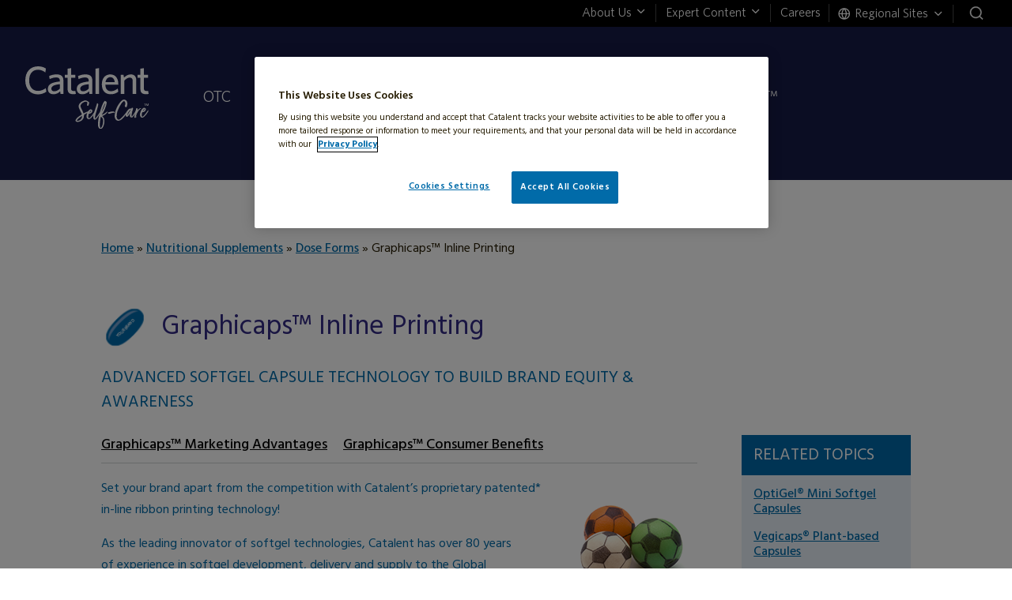

--- FILE ---
content_type: text/html; charset=UTF-8
request_url: https://consumerhealth.catalent.com/nutritional-supplements/dose-forms/graphicaps-inline-printing/
body_size: 29181
content:
<!DOCTYPE html>
<html lang="en-US">
<head>
	<meta charset="UTF-8" />
<meta http-equiv="X-UA-Compatible" content="IE=edge">
	<link rel="pingback" href="https://consumerhealth.catalent.com/xmlrpc.php" />

	<script type="text/javascript">
		document.documentElement.className = 'js';
	</script>

	<meta name='robots' content='index, follow, max-image-preview:large, max-snippet:-1, max-video-preview:-1' />

	<!-- This site is optimized with the Yoast SEO Premium plugin v25.7.1 (Yoast SEO v25.7) - https://yoast.com/wordpress/plugins/seo/ -->
	<title>Graphicaps™ Inline Printing - Catalent Consumer Health</title>
<link crossorigin data-rocket-preconnect href="https://script.crazyegg.com" rel="preconnect">
<link crossorigin data-rocket-preconnect href="https://bat.bing.com" rel="preconnect">
<link crossorigin data-rocket-preconnect href="https://www.google-analytics.com" rel="preconnect">
<link crossorigin data-rocket-preconnect href="https://www.googletagmanager.com" rel="preconnect">
<link crossorigin data-rocket-preconnect href="https://snap.licdn.com" rel="preconnect">
<link crossorigin data-rocket-preconnect href="https://www.gstatic.com" rel="preconnect">
<link crossorigin data-rocket-preconnect href="https://static.ads-twitter.com" rel="preconnect">
<link crossorigin data-rocket-preconnect href="https://connect.facebook.net" rel="preconnect">
<link crossorigin data-rocket-preconnect href="https://fonts.googleapis.com" rel="preconnect">
<link crossorigin data-rocket-preconnect href="https://www.bugherd.com" rel="preconnect">
<link crossorigin data-rocket-preconnect href="https://cdn.jsdelivr.net" rel="preconnect">
<link crossorigin data-rocket-preconnect href="https://googleads.g.doubleclick.net" rel="preconnect">
<link crossorigin data-rocket-preconnect href="https://cdn.cookielaw.org" rel="preconnect">
<link crossorigin data-rocket-preconnect href="https://cdnjs.cloudflare.com" rel="preconnect">
<link crossorigin data-rocket-preconnect href="https://www.google.com" rel="preconnect">
<link crossorigin data-rocket-preconnect href="https://js.qualified.com" rel="preconnect">
<link crossorigin data-rocket-preconnect href="https://sidebar.bugherd.com" rel="preconnect">
<link crossorigin data-rocket-preconnect href="https://www.youtube.com" rel="preconnect">
<link data-rocket-preload as="style" href="https://fonts.googleapis.com/css2?family=Hind:wght@300;400;500;600;700&#038;display=swap" rel="preload">
<link href="https://fonts.googleapis.com/css2?family=Hind:wght@300;400;500;600;700&#038;display=swap" media="print" onload="this.media=&#039;all&#039;" rel="stylesheet">
<noscript><link rel="stylesheet" href="https://fonts.googleapis.com/css2?family=Hind:wght@300;400;500;600;700&#038;display=swap"></noscript><link rel="preload" data-rocket-preload as="image" href="https://consumerhealth.catalent.com/wp-content/uploads/sites/4/2019/01/Graphicaps.png" imagesrcset="https://consumerhealth.catalent.com/wp-content/uploads/sites/4/2019/01/Graphicaps.png 170w, https://consumerhealth.catalent.com/wp-content/uploads/sites/4/2019/01/Graphicaps-150x150.png 150w" imagesizes="(max-width: 170px) 100vw, 170px" fetchpriority="high">
	<meta name="description" content="Graphicaps In-line Printing technology offers high quality brand logos, product names, or any other identifier on the softgel." />
	<link rel="canonical" href="https://consumerhealth.catalent.com/nutritional-supplements/dose-forms/graphicaps-inline-printing/" />
	<meta property="og:locale" content="en_US" />
	<meta property="og:type" content="article" />
	<meta property="og:title" content="Graphicaps™ Inline Printing" />
	<meta property="og:description" content="Graphicaps In-line Printing technology offers high quality brand logos, product names, or any other identifier on the softgel." />
	<meta property="og:url" content="https://consumerhealth.catalent.com/nutritional-supplements/dose-forms/graphicaps-inline-printing/" />
	<meta property="og:site_name" content="Catalent Consumer Health" />
	<meta property="article:publisher" content="https://www.facebook.com/CatalentPharmaSolutions" />
	<meta property="article:modified_time" content="2023-09-27T21:18:06+00:00" />
	<meta property="og:image" content="https://consumerhealth.catalent.com/wp-content/uploads/sites/4/2019/01/Graphicaps.png" />
	<meta name="twitter:card" content="summary_large_image" />
	<meta name="twitter:site" content="@catalentpharma" />
	<script type="application/ld+json" class="yoast-schema-graph">{"@context":"https://schema.org","@graph":[{"@type":"WebPage","@id":"https://consumerhealth.catalent.com/nutritional-supplements/dose-forms/graphicaps-inline-printing/","url":"https://consumerhealth.catalent.com/nutritional-supplements/dose-forms/graphicaps-inline-printing/","name":"Graphicaps™ Inline Printing - Catalent Consumer Health","isPartOf":{"@id":"https://consumerhealth.catalent.com/#website"},"primaryImageOfPage":{"@id":"https://consumerhealth.catalent.com/nutritional-supplements/dose-forms/graphicaps-inline-printing/#primaryimage"},"image":{"@id":"https://consumerhealth.catalent.com/nutritional-supplements/dose-forms/graphicaps-inline-printing/#primaryimage"},"thumbnailUrl":"https://consumerhealth.catalent.com/wp-content/uploads/sites/4/2019/01/Graphicaps.png","datePublished":"2018-12-27T16:20:48+00:00","dateModified":"2023-09-27T21:18:06+00:00","description":"Graphicaps In-line Printing technology offers high quality brand logos, product names, or any other identifier on the softgel.","breadcrumb":{"@id":"https://consumerhealth.catalent.com/nutritional-supplements/dose-forms/graphicaps-inline-printing/#breadcrumb"},"inLanguage":"en-US","potentialAction":[{"@type":"ReadAction","target":["https://consumerhealth.catalent.com/nutritional-supplements/dose-forms/graphicaps-inline-printing/"]}]},{"@type":"ImageObject","inLanguage":"en-US","@id":"https://consumerhealth.catalent.com/nutritional-supplements/dose-forms/graphicaps-inline-printing/#primaryimage","url":"https://consumerhealth.catalent.com/wp-content/uploads/sites/4/2019/01/Graphicaps.png","contentUrl":"https://consumerhealth.catalent.com/wp-content/uploads/sites/4/2019/01/Graphicaps.png","width":170,"height":170,"caption":"Image of three softgel capsules shapes and colored like soccer balls."},{"@type":"BreadcrumbList","@id":"https://consumerhealth.catalent.com/nutritional-supplements/dose-forms/graphicaps-inline-printing/#breadcrumb","itemListElement":[{"@type":"ListItem","position":1,"name":"Home","item":"https://consumerhealth.catalent.com/"},{"@type":"ListItem","position":2,"name":"Nutritional Supplements","item":"https://consumerhealth.catalent.com/nutritional-supplements/"},{"@type":"ListItem","position":3,"name":"Dose Forms","item":"https://consumerhealth.catalent.com/nutritional-supplements/dose-forms/"},{"@type":"ListItem","position":4,"name":"Graphicaps™ Inline Printing"}]},{"@type":"WebSite","@id":"https://consumerhealth.catalent.com/#website","url":"https://consumerhealth.catalent.com/","name":"Catalent Consumer Health","description":"Catalent Consumer Health","publisher":{"@id":"https://consumerhealth.catalent.com/#organization"},"potentialAction":[{"@type":"SearchAction","target":{"@type":"EntryPoint","urlTemplate":"https://consumerhealth.catalent.com/?s={search_term_string}"},"query-input":{"@type":"PropertyValueSpecification","valueRequired":true,"valueName":"search_term_string"}}],"inLanguage":"en-US"},{"@type":"Organization","@id":"https://consumerhealth.catalent.com/#organization","name":"Catalent","url":"https://consumerhealth.catalent.com/","logo":{"@type":"ImageObject","inLanguage":"en-US","@id":"https://consumerhealth.catalent.com/#/schema/logo/image/","url":"https://consumerhealth.catalent.com/wp-content/uploads/sites/4/2018/11/Catalent_Consumer-Health-164x50.png","contentUrl":"https://consumerhealth.catalent.com/wp-content/uploads/sites/4/2018/11/Catalent_Consumer-Health-164x50.png","width":164,"height":50,"caption":"Catalent"},"image":{"@id":"https://consumerhealth.catalent.com/#/schema/logo/image/"},"sameAs":["https://www.facebook.com/CatalentPharmaSolutions","https://x.com/catalentpharma","https://www.linkedin.com/company/162912","https://www.youtube.com/user/catalent"]}]}</script>
	<!-- / Yoast SEO Premium plugin. -->


<link rel='dns-prefetch' href='//cdnjs.cloudflare.com' />
<link rel='dns-prefetch' href='//consumerhealth.catalent.com' />
<link rel='dns-prefetch' href='//www.google.com' />
<link href='https://fonts.gstatic.com' crossorigin rel='preconnect' />
<link rel="alternate" type="application/rss+xml" title="Catalent Consumer Health &raquo; Feed" href="https://consumerhealth.catalent.com/feed/" />
<link rel="alternate" type="application/rss+xml" title="Catalent Consumer Health &raquo; Comments Feed" href="https://consumerhealth.catalent.com/comments/feed/" />
<meta content="Divi Child v.1.0.1" name="generator"/><link rel="preload" href="https://consumerhealth.catalent.com/wp-content/plugins/anythingslider-divi/styles/style.min.css?ver=1.0.0" id="as-custom-css-css" media="all" data-defer-function="true" as="style" onload="this.onload=null;this.rel='stylesheet'"><noscript><link rel="stylesheet" href="https://consumerhealth.catalent.com/wp-content/plugins/anythingslider-divi/styles/style.min.css?ver=1.0.0" media="all"></noscript><link rel='stylesheet' id='mugo-divi-extension-font-icons-css' href='https://consumerhealth.catalent.com/wp-content/plugins/mugo-divi-extension/mugo/styles/mugo-divi-extension.css?ver=1.0.7' type='text/css' media='all' />
<link rel="preload" href="https://consumerhealth.catalent.com/wp-content/plugins/mugo-divi-extension/mugo/styles/slick.css?ver=1.0.7" id="slick-css-css" media="all" data-defer-function="true" as="style" onload="this.onload=null;this.rel='stylesheet'"><noscript><link rel="stylesheet" href="https://consumerhealth.catalent.com/wp-content/plugins/mugo-divi-extension/mugo/styles/slick.css?ver=1.0.7" media="all"></noscript><link rel="preload" href="https://consumerhealth.catalent.com/wp-content/plugins/mugo-divi-extension/mugo/styles/section-circles.css?ver=1.0.7" id="section-circles-css" media="all" data-defer-function="true" as="style" onload="this.onload=null;this.rel='stylesheet'"><noscript><link rel="stylesheet" href="https://consumerhealth.catalent.com/wp-content/plugins/mugo-divi-extension/mugo/styles/section-circles.css?ver=1.0.7" media="all"></noscript><link rel="preload" href="https://consumerhealth.catalent.com/wp-content/plugins/mugo-divi-extension/mugo/styles/section-content-box.css?ver=1.0.7" id="section-content-box-css" media="all" data-defer-function="true" as="style" onload="this.onload=null;this.rel='stylesheet'"><noscript><link rel="stylesheet" href="https://consumerhealth.catalent.com/wp-content/plugins/mugo-divi-extension/mugo/styles/section-content-box.css?ver=1.0.7" media="all"></noscript><link rel="preload" href="https://consumerhealth.catalent.com/wp-content/plugins/mugo-divi-extension/mugo/styles/section-content-box-slick.css?ver=1.0.7" id="section-content-box-slick-css" media="all" data-defer-function="true" as="style" onload="this.onload=null;this.rel='stylesheet'"><noscript><link rel="stylesheet" href="https://consumerhealth.catalent.com/wp-content/plugins/mugo-divi-extension/mugo/styles/section-content-box-slick.css?ver=1.0.7" media="all"></noscript><link rel="preload" href="https://consumerhealth.catalent.com/wp-content/plugins/mugo-divi-extension/mugo/styles/catalent-hero-slider.css?ver=1.0.7" id="catalent-hero-slider-css" media="all" data-defer-function="true" as="style" onload="this.onload=null;this.rel='stylesheet'"><noscript><link rel="stylesheet" href="https://consumerhealth.catalent.com/wp-content/plugins/mugo-divi-extension/mugo/styles/catalent-hero-slider.css?ver=1.0.7" media="all"></noscript><link rel="preload" href="https://consumerhealth.catalent.com/wp-content/plugins/mugo-divi-extension/mugo/styles/catalent-accordion.css?ver=1.0.7" id="catalent-accordion-css" media="all" data-defer-function="true" as="style" onload="this.onload=null;this.rel='stylesheet'"><noscript><link rel="stylesheet" href="https://consumerhealth.catalent.com/wp-content/plugins/mugo-divi-extension/mugo/styles/catalent-accordion.css?ver=1.0.7" media="all"></noscript><link rel="preload" href="https://consumerhealth.catalent.com/wp-content/plugins/mugo-divi-extension/mugo/styles/catalent-title.css?ver=1.0.7" id="catalent-title-css" media="all" data-defer-function="true" as="style" onload="this.onload=null;this.rel='stylesheet'"><noscript><link rel="stylesheet" href="https://consumerhealth.catalent.com/wp-content/plugins/mugo-divi-extension/mugo/styles/catalent-title.css?ver=1.0.7" media="all"></noscript><style id='wp-block-library-theme-inline-css' type='text/css'>
.wp-block-audio :where(figcaption){color:#555;font-size:13px;text-align:center}.is-dark-theme .wp-block-audio :where(figcaption){color:#ffffffa6}.wp-block-audio{margin:0 0 1em}.wp-block-code{border:1px solid #ccc;border-radius:4px;font-family:Menlo,Consolas,monaco,monospace;padding:.8em 1em}.wp-block-embed :where(figcaption){color:#555;font-size:13px;text-align:center}.is-dark-theme .wp-block-embed :where(figcaption){color:#ffffffa6}.wp-block-embed{margin:0 0 1em}.blocks-gallery-caption{color:#555;font-size:13px;text-align:center}.is-dark-theme .blocks-gallery-caption{color:#ffffffa6}:root :where(.wp-block-image figcaption){color:#555;font-size:13px;text-align:center}.is-dark-theme :root :where(.wp-block-image figcaption){color:#ffffffa6}.wp-block-image{margin:0 0 1em}.wp-block-pullquote{border-bottom:4px solid;border-top:4px solid;color:currentColor;margin-bottom:1.75em}.wp-block-pullquote cite,.wp-block-pullquote footer,.wp-block-pullquote__citation{color:currentColor;font-size:.8125em;font-style:normal;text-transform:uppercase}.wp-block-quote{border-left:.25em solid;margin:0 0 1.75em;padding-left:1em}.wp-block-quote cite,.wp-block-quote footer{color:currentColor;font-size:.8125em;font-style:normal;position:relative}.wp-block-quote:where(.has-text-align-right){border-left:none;border-right:.25em solid;padding-left:0;padding-right:1em}.wp-block-quote:where(.has-text-align-center){border:none;padding-left:0}.wp-block-quote.is-large,.wp-block-quote.is-style-large,.wp-block-quote:where(.is-style-plain){border:none}.wp-block-search .wp-block-search__label{font-weight:700}.wp-block-search__button{border:1px solid #ccc;padding:.375em .625em}:where(.wp-block-group.has-background){padding:1.25em 2.375em}.wp-block-separator.has-css-opacity{opacity:.4}.wp-block-separator{border:none;border-bottom:2px solid;margin-left:auto;margin-right:auto}.wp-block-separator.has-alpha-channel-opacity{opacity:1}.wp-block-separator:not(.is-style-wide):not(.is-style-dots){width:100px}.wp-block-separator.has-background:not(.is-style-dots){border-bottom:none;height:1px}.wp-block-separator.has-background:not(.is-style-wide):not(.is-style-dots){height:2px}.wp-block-table{margin:0 0 1em}.wp-block-table td,.wp-block-table th{word-break:normal}.wp-block-table :where(figcaption){color:#555;font-size:13px;text-align:center}.is-dark-theme .wp-block-table :where(figcaption){color:#ffffffa6}.wp-block-video :where(figcaption){color:#555;font-size:13px;text-align:center}.is-dark-theme .wp-block-video :where(figcaption){color:#ffffffa6}.wp-block-video{margin:0 0 1em}:root :where(.wp-block-template-part.has-background){margin-bottom:0;margin-top:0;padding:1.25em 2.375em}
</style>
<style id='global-styles-inline-css' type='text/css'>
:root{--wp--preset--aspect-ratio--square: 1;--wp--preset--aspect-ratio--4-3: 4/3;--wp--preset--aspect-ratio--3-4: 3/4;--wp--preset--aspect-ratio--3-2: 3/2;--wp--preset--aspect-ratio--2-3: 2/3;--wp--preset--aspect-ratio--16-9: 16/9;--wp--preset--aspect-ratio--9-16: 9/16;--wp--preset--color--black: #000000;--wp--preset--color--cyan-bluish-gray: #abb8c3;--wp--preset--color--white: #ffffff;--wp--preset--color--pale-pink: #f78da7;--wp--preset--color--vivid-red: #cf2e2e;--wp--preset--color--luminous-vivid-orange: #ff6900;--wp--preset--color--luminous-vivid-amber: #fcb900;--wp--preset--color--light-green-cyan: #7bdcb5;--wp--preset--color--vivid-green-cyan: #00d084;--wp--preset--color--pale-cyan-blue: #8ed1fc;--wp--preset--color--vivid-cyan-blue: #0693e3;--wp--preset--color--vivid-purple: #9b51e0;--wp--preset--gradient--vivid-cyan-blue-to-vivid-purple: linear-gradient(135deg,rgba(6,147,227,1) 0%,rgb(155,81,224) 100%);--wp--preset--gradient--light-green-cyan-to-vivid-green-cyan: linear-gradient(135deg,rgb(122,220,180) 0%,rgb(0,208,130) 100%);--wp--preset--gradient--luminous-vivid-amber-to-luminous-vivid-orange: linear-gradient(135deg,rgba(252,185,0,1) 0%,rgba(255,105,0,1) 100%);--wp--preset--gradient--luminous-vivid-orange-to-vivid-red: linear-gradient(135deg,rgba(255,105,0,1) 0%,rgb(207,46,46) 100%);--wp--preset--gradient--very-light-gray-to-cyan-bluish-gray: linear-gradient(135deg,rgb(238,238,238) 0%,rgb(169,184,195) 100%);--wp--preset--gradient--cool-to-warm-spectrum: linear-gradient(135deg,rgb(74,234,220) 0%,rgb(151,120,209) 20%,rgb(207,42,186) 40%,rgb(238,44,130) 60%,rgb(251,105,98) 80%,rgb(254,248,76) 100%);--wp--preset--gradient--blush-light-purple: linear-gradient(135deg,rgb(255,206,236) 0%,rgb(152,150,240) 100%);--wp--preset--gradient--blush-bordeaux: linear-gradient(135deg,rgb(254,205,165) 0%,rgb(254,45,45) 50%,rgb(107,0,62) 100%);--wp--preset--gradient--luminous-dusk: linear-gradient(135deg,rgb(255,203,112) 0%,rgb(199,81,192) 50%,rgb(65,88,208) 100%);--wp--preset--gradient--pale-ocean: linear-gradient(135deg,rgb(255,245,203) 0%,rgb(182,227,212) 50%,rgb(51,167,181) 100%);--wp--preset--gradient--electric-grass: linear-gradient(135deg,rgb(202,248,128) 0%,rgb(113,206,126) 100%);--wp--preset--gradient--midnight: linear-gradient(135deg,rgb(2,3,129) 0%,rgb(40,116,252) 100%);--wp--preset--font-size--small: 13px;--wp--preset--font-size--medium: 20px;--wp--preset--font-size--large: 36px;--wp--preset--font-size--x-large: 42px;--wp--preset--spacing--20: 0.44rem;--wp--preset--spacing--30: 0.67rem;--wp--preset--spacing--40: 1rem;--wp--preset--spacing--50: 1.5rem;--wp--preset--spacing--60: 2.25rem;--wp--preset--spacing--70: 3.38rem;--wp--preset--spacing--80: 5.06rem;--wp--preset--shadow--natural: 6px 6px 9px rgba(0, 0, 0, 0.2);--wp--preset--shadow--deep: 12px 12px 50px rgba(0, 0, 0, 0.4);--wp--preset--shadow--sharp: 6px 6px 0px rgba(0, 0, 0, 0.2);--wp--preset--shadow--outlined: 6px 6px 0px -3px rgba(255, 255, 255, 1), 6px 6px rgba(0, 0, 0, 1);--wp--preset--shadow--crisp: 6px 6px 0px rgba(0, 0, 0, 1);}:root { --wp--style--global--content-size: 823px;--wp--style--global--wide-size: 1080px; }:where(body) { margin: 0; }.wp-site-blocks > .alignleft { float: left; margin-right: 2em; }.wp-site-blocks > .alignright { float: right; margin-left: 2em; }.wp-site-blocks > .aligncenter { justify-content: center; margin-left: auto; margin-right: auto; }:where(.is-layout-flex){gap: 0.5em;}:where(.is-layout-grid){gap: 0.5em;}.is-layout-flow > .alignleft{float: left;margin-inline-start: 0;margin-inline-end: 2em;}.is-layout-flow > .alignright{float: right;margin-inline-start: 2em;margin-inline-end: 0;}.is-layout-flow > .aligncenter{margin-left: auto !important;margin-right: auto !important;}.is-layout-constrained > .alignleft{float: left;margin-inline-start: 0;margin-inline-end: 2em;}.is-layout-constrained > .alignright{float: right;margin-inline-start: 2em;margin-inline-end: 0;}.is-layout-constrained > .aligncenter{margin-left: auto !important;margin-right: auto !important;}.is-layout-constrained > :where(:not(.alignleft):not(.alignright):not(.alignfull)){max-width: var(--wp--style--global--content-size);margin-left: auto !important;margin-right: auto !important;}.is-layout-constrained > .alignwide{max-width: var(--wp--style--global--wide-size);}body .is-layout-flex{display: flex;}.is-layout-flex{flex-wrap: wrap;align-items: center;}.is-layout-flex > :is(*, div){margin: 0;}body .is-layout-grid{display: grid;}.is-layout-grid > :is(*, div){margin: 0;}body{padding-top: 0px;padding-right: 0px;padding-bottom: 0px;padding-left: 0px;}:root :where(.wp-element-button, .wp-block-button__link){background-color: #32373c;border-width: 0;color: #fff;font-family: inherit;font-size: inherit;line-height: inherit;padding: calc(0.667em + 2px) calc(1.333em + 2px);text-decoration: none;}.has-black-color{color: var(--wp--preset--color--black) !important;}.has-cyan-bluish-gray-color{color: var(--wp--preset--color--cyan-bluish-gray) !important;}.has-white-color{color: var(--wp--preset--color--white) !important;}.has-pale-pink-color{color: var(--wp--preset--color--pale-pink) !important;}.has-vivid-red-color{color: var(--wp--preset--color--vivid-red) !important;}.has-luminous-vivid-orange-color{color: var(--wp--preset--color--luminous-vivid-orange) !important;}.has-luminous-vivid-amber-color{color: var(--wp--preset--color--luminous-vivid-amber) !important;}.has-light-green-cyan-color{color: var(--wp--preset--color--light-green-cyan) !important;}.has-vivid-green-cyan-color{color: var(--wp--preset--color--vivid-green-cyan) !important;}.has-pale-cyan-blue-color{color: var(--wp--preset--color--pale-cyan-blue) !important;}.has-vivid-cyan-blue-color{color: var(--wp--preset--color--vivid-cyan-blue) !important;}.has-vivid-purple-color{color: var(--wp--preset--color--vivid-purple) !important;}.has-black-background-color{background-color: var(--wp--preset--color--black) !important;}.has-cyan-bluish-gray-background-color{background-color: var(--wp--preset--color--cyan-bluish-gray) !important;}.has-white-background-color{background-color: var(--wp--preset--color--white) !important;}.has-pale-pink-background-color{background-color: var(--wp--preset--color--pale-pink) !important;}.has-vivid-red-background-color{background-color: var(--wp--preset--color--vivid-red) !important;}.has-luminous-vivid-orange-background-color{background-color: var(--wp--preset--color--luminous-vivid-orange) !important;}.has-luminous-vivid-amber-background-color{background-color: var(--wp--preset--color--luminous-vivid-amber) !important;}.has-light-green-cyan-background-color{background-color: var(--wp--preset--color--light-green-cyan) !important;}.has-vivid-green-cyan-background-color{background-color: var(--wp--preset--color--vivid-green-cyan) !important;}.has-pale-cyan-blue-background-color{background-color: var(--wp--preset--color--pale-cyan-blue) !important;}.has-vivid-cyan-blue-background-color{background-color: var(--wp--preset--color--vivid-cyan-blue) !important;}.has-vivid-purple-background-color{background-color: var(--wp--preset--color--vivid-purple) !important;}.has-black-border-color{border-color: var(--wp--preset--color--black) !important;}.has-cyan-bluish-gray-border-color{border-color: var(--wp--preset--color--cyan-bluish-gray) !important;}.has-white-border-color{border-color: var(--wp--preset--color--white) !important;}.has-pale-pink-border-color{border-color: var(--wp--preset--color--pale-pink) !important;}.has-vivid-red-border-color{border-color: var(--wp--preset--color--vivid-red) !important;}.has-luminous-vivid-orange-border-color{border-color: var(--wp--preset--color--luminous-vivid-orange) !important;}.has-luminous-vivid-amber-border-color{border-color: var(--wp--preset--color--luminous-vivid-amber) !important;}.has-light-green-cyan-border-color{border-color: var(--wp--preset--color--light-green-cyan) !important;}.has-vivid-green-cyan-border-color{border-color: var(--wp--preset--color--vivid-green-cyan) !important;}.has-pale-cyan-blue-border-color{border-color: var(--wp--preset--color--pale-cyan-blue) !important;}.has-vivid-cyan-blue-border-color{border-color: var(--wp--preset--color--vivid-cyan-blue) !important;}.has-vivid-purple-border-color{border-color: var(--wp--preset--color--vivid-purple) !important;}.has-vivid-cyan-blue-to-vivid-purple-gradient-background{background: var(--wp--preset--gradient--vivid-cyan-blue-to-vivid-purple) !important;}.has-light-green-cyan-to-vivid-green-cyan-gradient-background{background: var(--wp--preset--gradient--light-green-cyan-to-vivid-green-cyan) !important;}.has-luminous-vivid-amber-to-luminous-vivid-orange-gradient-background{background: var(--wp--preset--gradient--luminous-vivid-amber-to-luminous-vivid-orange) !important;}.has-luminous-vivid-orange-to-vivid-red-gradient-background{background: var(--wp--preset--gradient--luminous-vivid-orange-to-vivid-red) !important;}.has-very-light-gray-to-cyan-bluish-gray-gradient-background{background: var(--wp--preset--gradient--very-light-gray-to-cyan-bluish-gray) !important;}.has-cool-to-warm-spectrum-gradient-background{background: var(--wp--preset--gradient--cool-to-warm-spectrum) !important;}.has-blush-light-purple-gradient-background{background: var(--wp--preset--gradient--blush-light-purple) !important;}.has-blush-bordeaux-gradient-background{background: var(--wp--preset--gradient--blush-bordeaux) !important;}.has-luminous-dusk-gradient-background{background: var(--wp--preset--gradient--luminous-dusk) !important;}.has-pale-ocean-gradient-background{background: var(--wp--preset--gradient--pale-ocean) !important;}.has-electric-grass-gradient-background{background: var(--wp--preset--gradient--electric-grass) !important;}.has-midnight-gradient-background{background: var(--wp--preset--gradient--midnight) !important;}.has-small-font-size{font-size: var(--wp--preset--font-size--small) !important;}.has-medium-font-size{font-size: var(--wp--preset--font-size--medium) !important;}.has-large-font-size{font-size: var(--wp--preset--font-size--large) !important;}.has-x-large-font-size{font-size: var(--wp--preset--font-size--x-large) !important;}
:where(.wp-block-post-template.is-layout-flex){gap: 1.25em;}:where(.wp-block-post-template.is-layout-grid){gap: 1.25em;}
:where(.wp-block-columns.is-layout-flex){gap: 2em;}:where(.wp-block-columns.is-layout-grid){gap: 2em;}
:root :where(.wp-block-pullquote){font-size: 1.5em;line-height: 1.6;}
</style>
<link rel="preload" href="https://consumerhealth.catalent.com/wp-content/mu-plugins/catalent-functions/public/css/catalent-functions-public.css?ver=1.0.10" id="catalent-functions-css" media="all" data-defer-function="true" as="style" onload="this.onload=null;this.rel='stylesheet'"><noscript><link rel="stylesheet" href="https://consumerhealth.catalent.com/wp-content/mu-plugins/catalent-functions/public/css/catalent-functions-public.css?ver=1.0.10" media="all"></noscript><link rel="preload" href="https://consumerhealth.catalent.com/wp-content/plugins/my-divi-modules/assets/style.css?ver=6.8.3" id="my-divi-modules-style-css" media="all" data-defer-function="true" as="style" onload="this.onload=null;this.rel='stylesheet'"><noscript><link rel="stylesheet" href="https://consumerhealth.catalent.com/wp-content/plugins/my-divi-modules/assets/style.css?ver=6.8.3" media="all"></noscript><link rel="preload" href="https://consumerhealth.catalent.com/wp-content/plugins/search-filter/style.css?ver=1" id="searchandfilter-css" media="all" data-defer-function="true" as="style" onload="this.onload=null;this.rel='stylesheet'"><noscript><link rel="stylesheet" href="https://consumerhealth.catalent.com/wp-content/plugins/search-filter/style.css?ver=1" media="all"></noscript><style id='divi-style-parent-inline-inline-css' type='text/css'>
/*!
Theme Name: Divi
Theme URI: http://www.elegantthemes.com/gallery/divi/
Version: 4.27.4
Description: Smart. Flexible. Beautiful. Divi is the most powerful theme in our collection.
Author: Elegant Themes
Author URI: http://www.elegantthemes.com
License: GNU General Public License v2
License URI: http://www.gnu.org/licenses/gpl-2.0.html
*/

a,abbr,acronym,address,applet,b,big,blockquote,body,center,cite,code,dd,del,dfn,div,dl,dt,em,fieldset,font,form,h1,h2,h3,h4,h5,h6,html,i,iframe,img,ins,kbd,label,legend,li,object,ol,p,pre,q,s,samp,small,span,strike,strong,sub,sup,tt,u,ul,var{margin:0;padding:0;border:0;outline:0;font-size:100%;-ms-text-size-adjust:100%;-webkit-text-size-adjust:100%;vertical-align:baseline;background:transparent}body{line-height:1}ol,ul{list-style:none}blockquote,q{quotes:none}blockquote:after,blockquote:before,q:after,q:before{content:"";content:none}blockquote{margin:20px 0 30px;border-left:5px solid;padding-left:20px}:focus{outline:0}del{text-decoration:line-through}pre{overflow:auto;padding:10px}figure{margin:0}table{border-collapse:collapse;border-spacing:0}article,aside,footer,header,hgroup,nav,section{display:block}body{font-family:Open Sans,Arial,sans-serif;font-size:14px;color:#666;background-color:#fff;line-height:1.7em;font-weight:500;-webkit-font-smoothing:antialiased;-moz-osx-font-smoothing:grayscale}body.page-template-page-template-blank-php #page-container{padding-top:0!important}body.et_cover_background{background-size:cover!important;background-position:top!important;background-repeat:no-repeat!important;background-attachment:fixed}a{color:#2ea3f2}a,a:hover{text-decoration:none}p{padding-bottom:1em}p:not(.has-background):last-of-type{padding-bottom:0}p.et_normal_padding{padding-bottom:1em}strong{font-weight:700}cite,em,i{font-style:italic}code,pre{font-family:Courier New,monospace;margin-bottom:10px}ins{text-decoration:none}sub,sup{height:0;line-height:1;position:relative;vertical-align:baseline}sup{bottom:.8em}sub{top:.3em}dl{margin:0 0 1.5em}dl dt{font-weight:700}dd{margin-left:1.5em}blockquote p{padding-bottom:0}embed,iframe,object,video{max-width:100%}h1,h2,h3,h4,h5,h6{color:#333;padding-bottom:10px;line-height:1em;font-weight:500}h1 a,h2 a,h3 a,h4 a,h5 a,h6 a{color:inherit}h1{font-size:30px}h2{font-size:26px}h3{font-size:22px}h4{font-size:18px}h5{font-size:16px}h6{font-size:14px}input{-webkit-appearance:none}input[type=checkbox]{-webkit-appearance:checkbox}input[type=radio]{-webkit-appearance:radio}input.text,input.title,input[type=email],input[type=password],input[type=tel],input[type=text],select,textarea{background-color:#fff;border:1px solid #bbb;padding:2px;color:#4e4e4e}input.text:focus,input.title:focus,input[type=text]:focus,select:focus,textarea:focus{border-color:#2d3940;color:#3e3e3e}input.text,input.title,input[type=text],select,textarea{margin:0}textarea{padding:4px}button,input,select,textarea{font-family:inherit}img{max-width:100%;height:auto}.clear{clear:both}br.clear{margin:0;padding:0}.pagination{clear:both}#et_search_icon:hover,.et-social-icon a:hover,.et_password_protected_form .et_submit_button,.form-submit .et_pb_buttontton.alt.disabled,.nav-single a,.posted_in a{color:#2ea3f2}.et-search-form,blockquote{border-color:#2ea3f2}#main-content{background-color:#fff}.container{width:80%;max-width:1080px;margin:auto;position:relative}body:not(.et-tb) #main-content .container,body:not(.et-tb-has-header) #main-content .container{padding-top:58px}.et_full_width_page #main-content .container:before{display:none}.main_title{margin-bottom:20px}.et_password_protected_form .et_submit_button:hover,.form-submit .et_pb_button:hover{background:rgba(0,0,0,.05)}.et_button_icon_visible .et_pb_button{padding-right:2em;padding-left:.7em}.et_button_icon_visible .et_pb_button:after{opacity:1;margin-left:0}.et_button_left .et_pb_button:hover:after{left:.15em}.et_button_left .et_pb_button:after{margin-left:0;left:1em}.et_button_icon_visible.et_button_left .et_pb_button,.et_button_left .et_pb_button:hover,.et_button_left .et_pb_module .et_pb_button:hover{padding-left:2em;padding-right:.7em}.et_button_icon_visible.et_button_left .et_pb_button:after,.et_button_left .et_pb_button:hover:after{left:.15em}.et_password_protected_form .et_submit_button:hover,.form-submit .et_pb_button:hover{padding:.3em 1em}.et_button_no_icon .et_pb_button:after{display:none}.et_button_no_icon.et_button_icon_visible.et_button_left .et_pb_button,.et_button_no_icon.et_button_left .et_pb_button:hover,.et_button_no_icon .et_pb_button,.et_button_no_icon .et_pb_button:hover{padding:.3em 1em!important}.et_button_custom_icon .et_pb_button:after{line-height:1.7em}.et_button_custom_icon.et_button_icon_visible .et_pb_button:after,.et_button_custom_icon .et_pb_button:hover:after{margin-left:.3em}#left-area .post_format-post-format-gallery .wp-block-gallery:first-of-type{padding:0;margin-bottom:-16px}.entry-content table:not(.variations){border:1px solid #eee;margin:0 0 15px;text-align:left;width:100%}.entry-content thead th,.entry-content tr th{color:#555;font-weight:700;padding:9px 24px}.entry-content tr td{border-top:1px solid #eee;padding:6px 24px}#left-area ul,.entry-content ul,.et-l--body ul,.et-l--footer ul,.et-l--header ul{list-style-type:disc;padding:0 0 23px 1em;line-height:26px}#left-area ol,.entry-content ol,.et-l--body ol,.et-l--footer ol,.et-l--header ol{list-style-type:decimal;list-style-position:inside;padding:0 0 23px;line-height:26px}#left-area ul li ul,.entry-content ul li ol{padding:2px 0 2px 20px}#left-area ol li ul,.entry-content ol li ol,.et-l--body ol li ol,.et-l--footer ol li ol,.et-l--header ol li ol{padding:2px 0 2px 35px}#left-area ul.wp-block-gallery{display:-webkit-box;display:-ms-flexbox;display:flex;-ms-flex-wrap:wrap;flex-wrap:wrap;list-style-type:none;padding:0}#left-area ul.products{padding:0!important;line-height:1.7!important;list-style:none!important}.gallery-item a{display:block}.gallery-caption,.gallery-item a{width:90%}#wpadminbar{z-index:100001}#left-area .post-meta{font-size:14px;padding-bottom:15px}#left-area .post-meta a{text-decoration:none;color:#666}#left-area .et_featured_image{padding-bottom:7px}.single .post{padding-bottom:25px}body.single .et_audio_content{margin-bottom:-6px}.nav-single a{text-decoration:none;color:#2ea3f2;font-size:14px;font-weight:400}.nav-previous{float:left}.nav-next{float:right}.et_password_protected_form p input{background-color:#eee;border:none!important;width:100%!important;border-radius:0!important;font-size:14px;color:#999!important;padding:16px!important;-webkit-box-sizing:border-box;box-sizing:border-box}.et_password_protected_form label{display:none}.et_password_protected_form .et_submit_button{font-family:inherit;display:block;float:right;margin:8px auto 0;cursor:pointer}.post-password-required p.nocomments.container{max-width:100%}.post-password-required p.nocomments.container:before{display:none}.aligncenter,div.post .new-post .aligncenter{display:block;margin-left:auto;margin-right:auto}.wp-caption{border:1px solid #ddd;text-align:center;background-color:#f3f3f3;margin-bottom:10px;max-width:96%;padding:8px}.wp-caption.alignleft{margin:0 30px 20px 0}.wp-caption.alignright{margin:0 0 20px 30px}.wp-caption img{margin:0;padding:0;border:0}.wp-caption p.wp-caption-text{font-size:12px;padding:0 4px 5px;margin:0}.alignright{float:right}.alignleft{float:left}img.alignleft{display:inline;float:left;margin-right:15px}img.alignright{display:inline;float:right;margin-left:15px}.page.et_pb_pagebuilder_layout #main-content{background-color:transparent}body #main-content .et_builder_inner_content>h1,body #main-content .et_builder_inner_content>h2,body #main-content .et_builder_inner_content>h3,body #main-content .et_builder_inner_content>h4,body #main-content .et_builder_inner_content>h5,body #main-content .et_builder_inner_content>h6{line-height:1.4em}body #main-content .et_builder_inner_content>p{line-height:1.7em}.wp-block-pullquote{margin:20px 0 30px}.wp-block-pullquote.has-background blockquote{border-left:none}.wp-block-group.has-background{padding:1.5em 1.5em .5em}@media (min-width:981px){#left-area{width:79.125%;padding-bottom:23px}#main-content .container:before{content:"";position:absolute;top:0;height:100%;width:1px;background-color:#e2e2e2}.et_full_width_page #left-area,.et_no_sidebar #left-area{float:none;width:100%!important}.et_full_width_page #left-area{padding-bottom:0}.et_no_sidebar #main-content .container:before{display:none}}@media (max-width:980px){#page-container{padding-top:80px}.et-tb #page-container,.et-tb-has-header #page-container{padding-top:0!important}#left-area,#sidebar{width:100%!important}#main-content .container:before{display:none!important}.et_full_width_page .et_gallery_item:nth-child(4n+1){clear:none}}@media print{#page-container{padding-top:0!important}}#wp-admin-bar-et-use-visual-builder a:before{font-family:ETmodules!important;content:"\e625";font-size:30px!important;width:28px;margin-top:-3px;color:#974df3!important}#wp-admin-bar-et-use-visual-builder:hover a:before{color:#fff!important}#wp-admin-bar-et-use-visual-builder:hover a,#wp-admin-bar-et-use-visual-builder a:hover{transition:background-color .5s ease;-webkit-transition:background-color .5s ease;-moz-transition:background-color .5s ease;background-color:#7e3bd0!important;color:#fff!important}* html .clearfix,:first-child+html .clearfix{zoom:1}.iphone .et_pb_section_video_bg video::-webkit-media-controls-start-playback-button{display:none!important;-webkit-appearance:none}.et_mobile_device .et_pb_section_parallax .et_pb_parallax_css{background-attachment:scroll}.et-social-facebook a.icon:before{content:"\e093"}.et-social-twitter a.icon:before{content:"\e094"}.et-social-google-plus a.icon:before{content:"\e096"}.et-social-instagram a.icon:before{content:"\e09a"}.et-social-rss a.icon:before{content:"\e09e"}.ai1ec-single-event:after{content:" ";display:table;clear:both}.evcal_event_details .evcal_evdata_cell .eventon_details_shading_bot.eventon_details_shading_bot{z-index:3}.wp-block-divi-layout{margin-bottom:1em}*{-webkit-box-sizing:border-box;box-sizing:border-box}#et-info-email:before,#et-info-phone:before,#et_search_icon:before,.comment-reply-link:after,.et-cart-info span:before,.et-pb-arrow-next:before,.et-pb-arrow-prev:before,.et-social-icon a:before,.et_audio_container .mejs-playpause-button button:before,.et_audio_container .mejs-volume-button button:before,.et_overlay:before,.et_password_protected_form .et_submit_button:after,.et_pb_button:after,.et_pb_contact_reset:after,.et_pb_contact_submit:after,.et_pb_font_icon:before,.et_pb_newsletter_button:after,.et_pb_pricing_table_button:after,.et_pb_promo_button:after,.et_pb_testimonial:before,.et_pb_toggle_title:before,.form-submit .et_pb_button:after,.mobile_menu_bar:before,a.et_pb_more_button:after{font-family:ETmodules!important;speak:none;font-style:normal;font-weight:400;-webkit-font-feature-settings:normal;font-feature-settings:normal;font-variant:normal;text-transform:none;line-height:1;-webkit-font-smoothing:antialiased;-moz-osx-font-smoothing:grayscale;text-shadow:0 0;direction:ltr}.et-pb-icon,.et_pb_custom_button_icon.et_pb_button:after,.et_pb_login .et_pb_custom_button_icon.et_pb_button:after,.et_pb_woo_custom_button_icon .button.et_pb_custom_button_icon.et_pb_button:after,.et_pb_woo_custom_button_icon .button.et_pb_custom_button_icon.et_pb_button:hover:after{content:attr(data-icon)}.et-pb-icon{font-family:ETmodules;speak:none;font-weight:400;-webkit-font-feature-settings:normal;font-feature-settings:normal;font-variant:normal;text-transform:none;line-height:1;-webkit-font-smoothing:antialiased;font-size:96px;font-style:normal;display:inline-block;-webkit-box-sizing:border-box;box-sizing:border-box;direction:ltr}#et-ajax-saving{display:none;-webkit-transition:background .3s,-webkit-box-shadow .3s;transition:background .3s,-webkit-box-shadow .3s;transition:background .3s,box-shadow .3s;transition:background .3s,box-shadow .3s,-webkit-box-shadow .3s;-webkit-box-shadow:rgba(0,139,219,.247059) 0 0 60px;box-shadow:0 0 60px rgba(0,139,219,.247059);position:fixed;top:50%;left:50%;width:50px;height:50px;background:#fff;border-radius:50px;margin:-25px 0 0 -25px;z-index:999999;text-align:center}#et-ajax-saving img{margin:9px}.et-safe-mode-indicator,.et-safe-mode-indicator:focus,.et-safe-mode-indicator:hover{-webkit-box-shadow:0 5px 10px rgba(41,196,169,.15);box-shadow:0 5px 10px rgba(41,196,169,.15);background:#29c4a9;color:#fff;font-size:14px;font-weight:600;padding:12px;line-height:16px;border-radius:3px;position:fixed;bottom:30px;right:30px;z-index:999999;text-decoration:none;font-family:Open Sans,sans-serif;-webkit-font-smoothing:antialiased;-moz-osx-font-smoothing:grayscale}.et_pb_button{font-size:20px;font-weight:500;padding:.3em 1em;line-height:1.7em!important;background-color:transparent;background-size:cover;background-position:50%;background-repeat:no-repeat;border:2px solid;border-radius:3px;-webkit-transition-duration:.2s;transition-duration:.2s;-webkit-transition-property:all!important;transition-property:all!important}.et_pb_button,.et_pb_button_inner{position:relative}.et_pb_button:hover,.et_pb_module .et_pb_button:hover{border:2px solid transparent;padding:.3em 2em .3em .7em}.et_pb_button:hover{background-color:hsla(0,0%,100%,.2)}.et_pb_bg_layout_light.et_pb_button:hover,.et_pb_bg_layout_light .et_pb_button:hover{background-color:rgba(0,0,0,.05)}.et_pb_button:after,.et_pb_button:before{font-size:32px;line-height:1em;content:"\35";opacity:0;position:absolute;margin-left:-1em;-webkit-transition:all .2s;transition:all .2s;text-transform:none;-webkit-font-feature-settings:"kern" off;font-feature-settings:"kern" off;font-variant:none;font-style:normal;font-weight:400;text-shadow:none}.et_pb_button.et_hover_enabled:hover:after,.et_pb_button.et_pb_hovered:hover:after{-webkit-transition:none!important;transition:none!important}.et_pb_button:before{display:none}.et_pb_button:hover:after{opacity:1;margin-left:0}.et_pb_column_1_3 h1,.et_pb_column_1_4 h1,.et_pb_column_1_5 h1,.et_pb_column_1_6 h1,.et_pb_column_2_5 h1{font-size:26px}.et_pb_column_1_3 h2,.et_pb_column_1_4 h2,.et_pb_column_1_5 h2,.et_pb_column_1_6 h2,.et_pb_column_2_5 h2{font-size:23px}.et_pb_column_1_3 h3,.et_pb_column_1_4 h3,.et_pb_column_1_5 h3,.et_pb_column_1_6 h3,.et_pb_column_2_5 h3{font-size:20px}.et_pb_column_1_3 h4,.et_pb_column_1_4 h4,.et_pb_column_1_5 h4,.et_pb_column_1_6 h4,.et_pb_column_2_5 h4{font-size:18px}.et_pb_column_1_3 h5,.et_pb_column_1_4 h5,.et_pb_column_1_5 h5,.et_pb_column_1_6 h5,.et_pb_column_2_5 h5{font-size:16px}.et_pb_column_1_3 h6,.et_pb_column_1_4 h6,.et_pb_column_1_5 h6,.et_pb_column_1_6 h6,.et_pb_column_2_5 h6{font-size:15px}.et_pb_bg_layout_dark,.et_pb_bg_layout_dark h1,.et_pb_bg_layout_dark h2,.et_pb_bg_layout_dark h3,.et_pb_bg_layout_dark h4,.et_pb_bg_layout_dark h5,.et_pb_bg_layout_dark h6{color:#fff!important}.et_pb_module.et_pb_text_align_left{text-align:left}.et_pb_module.et_pb_text_align_center{text-align:center}.et_pb_module.et_pb_text_align_right{text-align:right}.et_pb_module.et_pb_text_align_justified{text-align:justify}.clearfix:after{visibility:hidden;display:block;font-size:0;content:" ";clear:both;height:0}.et_pb_bg_layout_light .et_pb_more_button{color:#2ea3f2}.et_builder_inner_content{position:relative;z-index:1}header .et_builder_inner_content{z-index:2}.et_pb_css_mix_blend_mode_passthrough{mix-blend-mode:unset!important}.et_pb_image_container{margin:-20px -20px 29px}.et_pb_module_inner{position:relative}.et_hover_enabled_preview{z-index:2}.et_hover_enabled:hover{position:relative;z-index:2}.et_pb_all_tabs,.et_pb_module,.et_pb_posts_nav a,.et_pb_tab,.et_pb_with_background{position:relative;background-size:cover;background-position:50%;background-repeat:no-repeat}.et_pb_background_mask,.et_pb_background_pattern{bottom:0;left:0;position:absolute;right:0;top:0}.et_pb_background_mask{background-size:calc(100% + 2px) calc(100% + 2px);background-repeat:no-repeat;background-position:50%;overflow:hidden}.et_pb_background_pattern{background-position:0 0;background-repeat:repeat}.et_pb_with_border{position:relative;border:0 solid #333}.post-password-required .et_pb_row{padding:0;width:100%}.post-password-required .et_password_protected_form{min-height:0}body.et_pb_pagebuilder_layout.et_pb_show_title .post-password-required .et_password_protected_form h1,body:not(.et_pb_pagebuilder_layout) .post-password-required .et_password_protected_form h1{display:none}.et_pb_no_bg{padding:0!important}.et_overlay.et_pb_inline_icon:before,.et_pb_inline_icon:before{content:attr(data-icon)}.et_pb_more_button{color:inherit;text-shadow:none;text-decoration:none;display:inline-block;margin-top:20px}.et_parallax_bg_wrap{overflow:hidden;position:absolute;top:0;right:0;bottom:0;left:0}.et_parallax_bg{background-repeat:no-repeat;background-position:top;background-size:cover;position:absolute;bottom:0;left:0;width:100%;height:100%;display:block}.et_parallax_bg.et_parallax_bg__hover,.et_parallax_bg.et_parallax_bg_phone,.et_parallax_bg.et_parallax_bg_tablet,.et_parallax_gradient.et_parallax_gradient__hover,.et_parallax_gradient.et_parallax_gradient_phone,.et_parallax_gradient.et_parallax_gradient_tablet,.et_pb_section_parallax_hover:hover .et_parallax_bg:not(.et_parallax_bg__hover),.et_pb_section_parallax_hover:hover .et_parallax_gradient:not(.et_parallax_gradient__hover){display:none}.et_pb_section_parallax_hover:hover .et_parallax_bg.et_parallax_bg__hover,.et_pb_section_parallax_hover:hover .et_parallax_gradient.et_parallax_gradient__hover{display:block}.et_parallax_gradient{bottom:0;display:block;left:0;position:absolute;right:0;top:0}.et_pb_module.et_pb_section_parallax,.et_pb_posts_nav a.et_pb_section_parallax,.et_pb_tab.et_pb_section_parallax{position:relative}.et_pb_section_parallax .et_pb_parallax_css,.et_pb_slides .et_parallax_bg.et_pb_parallax_css{background-attachment:fixed}body.et-bfb .et_pb_section_parallax .et_pb_parallax_css,body.et-bfb .et_pb_slides .et_parallax_bg.et_pb_parallax_css{background-attachment:scroll;bottom:auto}.et_pb_section_parallax.et_pb_column .et_pb_module,.et_pb_section_parallax.et_pb_row .et_pb_column,.et_pb_section_parallax.et_pb_row .et_pb_module{z-index:9;position:relative}.et_pb_more_button:hover:after{opacity:1;margin-left:0}.et_pb_preload .et_pb_section_video_bg,.et_pb_preload>div{visibility:hidden}.et_pb_preload,.et_pb_section.et_pb_section_video.et_pb_preload{position:relative;background:#464646!important}.et_pb_preload:before{content:"";position:absolute;top:50%;left:50%;background:url(https://consumerhealth.catalent.com/wp-content/themes/Divi/includes/builder/styles/images/preloader.gif) no-repeat;border-radius:32px;width:32px;height:32px;margin:-16px 0 0 -16px}.box-shadow-overlay{position:absolute;top:0;left:0;width:100%;height:100%;z-index:10;pointer-events:none}.et_pb_section>.box-shadow-overlay~.et_pb_row{z-index:11}body.safari .section_has_divider{will-change:transform}.et_pb_row>.box-shadow-overlay{z-index:8}.has-box-shadow-overlay{position:relative}.et_clickable{cursor:pointer}.screen-reader-text{border:0;clip:rect(1px,1px,1px,1px);-webkit-clip-path:inset(50%);clip-path:inset(50%);height:1px;margin:-1px;overflow:hidden;padding:0;position:absolute!important;width:1px;word-wrap:normal!important}.et_multi_view_hidden,.et_multi_view_hidden_image{display:none!important}@keyframes multi-view-image-fade{0%{opacity:0}10%{opacity:.1}20%{opacity:.2}30%{opacity:.3}40%{opacity:.4}50%{opacity:.5}60%{opacity:.6}70%{opacity:.7}80%{opacity:.8}90%{opacity:.9}to{opacity:1}}.et_multi_view_image__loading{visibility:hidden}.et_multi_view_image__loaded{-webkit-animation:multi-view-image-fade .5s;animation:multi-view-image-fade .5s}#et-pb-motion-effects-offset-tracker{visibility:hidden!important;opacity:0;position:absolute;top:0;left:0}.et-pb-before-scroll-animation{opacity:0}header.et-l.et-l--header:after{clear:both;display:block;content:""}.et_pb_module{-webkit-animation-timing-function:linear;animation-timing-function:linear;-webkit-animation-duration:.2s;animation-duration:.2s}@-webkit-keyframes fadeBottom{0%{opacity:0;-webkit-transform:translateY(10%);transform:translateY(10%)}to{opacity:1;-webkit-transform:translateY(0);transform:translateY(0)}}@keyframes fadeBottom{0%{opacity:0;-webkit-transform:translateY(10%);transform:translateY(10%)}to{opacity:1;-webkit-transform:translateY(0);transform:translateY(0)}}@-webkit-keyframes fadeLeft{0%{opacity:0;-webkit-transform:translateX(-10%);transform:translateX(-10%)}to{opacity:1;-webkit-transform:translateX(0);transform:translateX(0)}}@keyframes fadeLeft{0%{opacity:0;-webkit-transform:translateX(-10%);transform:translateX(-10%)}to{opacity:1;-webkit-transform:translateX(0);transform:translateX(0)}}@-webkit-keyframes fadeRight{0%{opacity:0;-webkit-transform:translateX(10%);transform:translateX(10%)}to{opacity:1;-webkit-transform:translateX(0);transform:translateX(0)}}@keyframes fadeRight{0%{opacity:0;-webkit-transform:translateX(10%);transform:translateX(10%)}to{opacity:1;-webkit-transform:translateX(0);transform:translateX(0)}}@-webkit-keyframes fadeTop{0%{opacity:0;-webkit-transform:translateY(-10%);transform:translateY(-10%)}to{opacity:1;-webkit-transform:translateX(0);transform:translateX(0)}}@keyframes fadeTop{0%{opacity:0;-webkit-transform:translateY(-10%);transform:translateY(-10%)}to{opacity:1;-webkit-transform:translateX(0);transform:translateX(0)}}@-webkit-keyframes fadeIn{0%{opacity:0}to{opacity:1}}@keyframes fadeIn{0%{opacity:0}to{opacity:1}}.et-waypoint:not(.et_pb_counters){opacity:0}@media (min-width:981px){.et_pb_section.et_section_specialty div.et_pb_row .et_pb_column .et_pb_column .et_pb_module.et-last-child,.et_pb_section.et_section_specialty div.et_pb_row .et_pb_column .et_pb_column .et_pb_module:last-child,.et_pb_section.et_section_specialty div.et_pb_row .et_pb_column .et_pb_row_inner .et_pb_column .et_pb_module.et-last-child,.et_pb_section.et_section_specialty div.et_pb_row .et_pb_column .et_pb_row_inner .et_pb_column .et_pb_module:last-child,.et_pb_section div.et_pb_row .et_pb_column .et_pb_module.et-last-child,.et_pb_section div.et_pb_row .et_pb_column .et_pb_module:last-child{margin-bottom:0}}@media (max-width:980px){.et_overlay.et_pb_inline_icon_tablet:before,.et_pb_inline_icon_tablet:before{content:attr(data-icon-tablet)}.et_parallax_bg.et_parallax_bg_tablet_exist,.et_parallax_gradient.et_parallax_gradient_tablet_exist{display:none}.et_parallax_bg.et_parallax_bg_tablet,.et_parallax_gradient.et_parallax_gradient_tablet{display:block}.et_pb_column .et_pb_module{margin-bottom:30px}.et_pb_row .et_pb_column .et_pb_module.et-last-child,.et_pb_row .et_pb_column .et_pb_module:last-child,.et_section_specialty .et_pb_row .et_pb_column .et_pb_module.et-last-child,.et_section_specialty .et_pb_row .et_pb_column .et_pb_module:last-child{margin-bottom:0}.et_pb_more_button{display:inline-block!important}.et_pb_bg_layout_light_tablet.et_pb_button,.et_pb_bg_layout_light_tablet.et_pb_module.et_pb_button,.et_pb_bg_layout_light_tablet .et_pb_more_button{color:#2ea3f2}.et_pb_bg_layout_light_tablet .et_pb_forgot_password a{color:#666}.et_pb_bg_layout_light_tablet h1,.et_pb_bg_layout_light_tablet h2,.et_pb_bg_layout_light_tablet h3,.et_pb_bg_layout_light_tablet h4,.et_pb_bg_layout_light_tablet h5,.et_pb_bg_layout_light_tablet h6{color:#333!important}.et_pb_module .et_pb_bg_layout_light_tablet.et_pb_button{color:#2ea3f2!important}.et_pb_bg_layout_light_tablet{color:#666!important}.et_pb_bg_layout_dark_tablet,.et_pb_bg_layout_dark_tablet h1,.et_pb_bg_layout_dark_tablet h2,.et_pb_bg_layout_dark_tablet h3,.et_pb_bg_layout_dark_tablet h4,.et_pb_bg_layout_dark_tablet h5,.et_pb_bg_layout_dark_tablet h6{color:#fff!important}.et_pb_bg_layout_dark_tablet.et_pb_button,.et_pb_bg_layout_dark_tablet.et_pb_module.et_pb_button,.et_pb_bg_layout_dark_tablet .et_pb_more_button{color:inherit}.et_pb_bg_layout_dark_tablet .et_pb_forgot_password a{color:#fff}.et_pb_module.et_pb_text_align_left-tablet{text-align:left}.et_pb_module.et_pb_text_align_center-tablet{text-align:center}.et_pb_module.et_pb_text_align_right-tablet{text-align:right}.et_pb_module.et_pb_text_align_justified-tablet{text-align:justify}}@media (max-width:767px){.et_pb_more_button{display:inline-block!important}.et_overlay.et_pb_inline_icon_phone:before,.et_pb_inline_icon_phone:before{content:attr(data-icon-phone)}.et_parallax_bg.et_parallax_bg_phone_exist,.et_parallax_gradient.et_parallax_gradient_phone_exist{display:none}.et_parallax_bg.et_parallax_bg_phone,.et_parallax_gradient.et_parallax_gradient_phone{display:block}.et-hide-mobile{display:none!important}.et_pb_bg_layout_light_phone.et_pb_button,.et_pb_bg_layout_light_phone.et_pb_module.et_pb_button,.et_pb_bg_layout_light_phone .et_pb_more_button{color:#2ea3f2}.et_pb_bg_layout_light_phone .et_pb_forgot_password a{color:#666}.et_pb_bg_layout_light_phone h1,.et_pb_bg_layout_light_phone h2,.et_pb_bg_layout_light_phone h3,.et_pb_bg_layout_light_phone h4,.et_pb_bg_layout_light_phone h5,.et_pb_bg_layout_light_phone h6{color:#333!important}.et_pb_module .et_pb_bg_layout_light_phone.et_pb_button{color:#2ea3f2!important}.et_pb_bg_layout_light_phone{color:#666!important}.et_pb_bg_layout_dark_phone,.et_pb_bg_layout_dark_phone h1,.et_pb_bg_layout_dark_phone h2,.et_pb_bg_layout_dark_phone h3,.et_pb_bg_layout_dark_phone h4,.et_pb_bg_layout_dark_phone h5,.et_pb_bg_layout_dark_phone h6{color:#fff!important}.et_pb_bg_layout_dark_phone.et_pb_button,.et_pb_bg_layout_dark_phone.et_pb_module.et_pb_button,.et_pb_bg_layout_dark_phone .et_pb_more_button{color:inherit}.et_pb_module .et_pb_bg_layout_dark_phone.et_pb_button{color:#fff!important}.et_pb_bg_layout_dark_phone .et_pb_forgot_password a{color:#fff}.et_pb_module.et_pb_text_align_left-phone{text-align:left}.et_pb_module.et_pb_text_align_center-phone{text-align:center}.et_pb_module.et_pb_text_align_right-phone{text-align:right}.et_pb_module.et_pb_text_align_justified-phone{text-align:justify}}@media (max-width:479px){a.et_pb_more_button{display:block}}@media (min-width:768px) and (max-width:980px){[data-et-multi-view-load-tablet-hidden=true]:not(.et_multi_view_swapped){display:none!important}}@media (max-width:767px){[data-et-multi-view-load-phone-hidden=true]:not(.et_multi_view_swapped){display:none!important}}.et_pb_menu.et_pb_menu--style-inline_centered_logo .et_pb_menu__menu nav ul{-webkit-box-pack:center;-ms-flex-pack:center;justify-content:center}@-webkit-keyframes multi-view-image-fade{0%{-webkit-transform:scale(1);transform:scale(1);opacity:1}50%{-webkit-transform:scale(1.01);transform:scale(1.01);opacity:1}to{-webkit-transform:scale(1);transform:scale(1);opacity:1}}
</style>
<link rel="preload" href="https://consumerhealth.catalent.com/wp-content/et-cache/1/4/211966/et-divi-dynamic-211966-late.css?ver=1761755963" id="divi-dynamic-late-css" media="all" data-defer-function="true" as="style" onload="this.onload=null;this.rel='stylesheet'"><noscript><link rel="stylesheet" href="https://consumerhealth.catalent.com/wp-content/et-cache/1/4/211966/et-divi-dynamic-211966-late.css?ver=1761755963" media="all"></noscript><link rel="preload" href="https://consumerhealth.catalent.com/wp-content/et-cache/1/4/211966/et-divi-dynamic-211966.css?ver=1761755963" id="divi-dynamic-css" media="all" data-defer-function="true" as="style" onload="this.onload=null;this.rel='stylesheet'"><noscript><link rel="stylesheet" href="https://consumerhealth.catalent.com/wp-content/et-cache/1/4/211966/et-divi-dynamic-211966.css?ver=1761755963" media="all"></noscript><link rel="preload" href="https://consumerhealth.catalent.com/wp-content/plugins/anythingslider-divi/styles/style.min.css?ver=1.6" id="anythingslider-styles-css" media="all" data-defer-function="true" as="style" onload="this.onload=null;this.rel='stylesheet'"><noscript><link rel="stylesheet" href="https://consumerhealth.catalent.com/wp-content/plugins/anythingslider-divi/styles/style.min.css?ver=1.6" media="all"></noscript><link rel="preload" href="https://consumerhealth.catalent.com/wp-content/plugins/divi-breadcrumbs-module/styles/style.min.css?ver=2.1.2" id="divi-breadcrumbs-module-styles-css" media="all" data-defer-function="true" as="style" onload="this.onload=null;this.rel='stylesheet'"><noscript><link rel="stylesheet" href="https://consumerhealth.catalent.com/wp-content/plugins/divi-breadcrumbs-module/styles/style.min.css?ver=2.1.2" media="all"></noscript><link rel="preload" href="https://consumerhealth.catalent.com/wp-content/plugins/supreme-maps-pro/styles/style.min.css?ver=1.0.0" id="supreme-maps-pro-styles-css" media="all" data-defer-function="true" as="style" onload="this.onload=null;this.rel='stylesheet'"><noscript><link rel="stylesheet" href="https://consumerhealth.catalent.com/wp-content/plugins/supreme-maps-pro/styles/style.min.css?ver=1.0.0" media="all"></noscript><link rel="preload" href="https://consumerhealth.catalent.com/wp-content/plugins/recent-posts-widget-with-thumbnails/public.css?ver=7.1.1" id="recent-posts-widget-with-thumbnails-public-style-css" media="all" data-defer-function="true" as="style" onload="this.onload=null;this.rel='stylesheet'"><noscript><link rel="stylesheet" href="https://consumerhealth.catalent.com/wp-content/plugins/recent-posts-widget-with-thumbnails/public.css?ver=7.1.1" media="all"></noscript><link rel="preload" href="https://consumerhealth.catalent.com/wp-content/plugins/supreme-maps-pro/assets/leaflet/leaflet.css?ver=1.2.5" id="supreme_maps_pro-leaflet-css" media="all" data-defer-function="true" as="style" onload="this.onload=null;this.rel='stylesheet'"><noscript><link rel="stylesheet" href="https://consumerhealth.catalent.com/wp-content/plugins/supreme-maps-pro/assets/leaflet/leaflet.css?ver=1.2.5" media="all"></noscript><link rel="preload" href="https://consumerhealth.catalent.com/wp-content/plugins/supreme-maps-pro/assets/css/animate.min.css?ver=1.2.5" id="supreme_maps_pro-animate-css" media="all" data-defer-function="true" as="style" onload="this.onload=null;this.rel='stylesheet'"><noscript><link rel="stylesheet" href="https://consumerhealth.catalent.com/wp-content/plugins/supreme-maps-pro/assets/css/animate.min.css?ver=1.2.5" media="all"></noscript><link rel="preload" href="https://consumerhealth.catalent.com/wp-content/plugins/supreme-maps-pro/styles/style.min.css?ver=1.2.5" id="supreme_maps_pro-styles-css" media="all" data-defer-function="true" as="style" onload="this.onload=null;this.rel='stylesheet'"><noscript><link rel="stylesheet" href="https://consumerhealth.catalent.com/wp-content/plugins/supreme-maps-pro/styles/style.min.css?ver=1.2.5" media="all"></noscript><link rel="preload" href="https://consumerhealth.catalent.com/wp-content/themes/divi-child/sites/ch/style-ch.css?ver=1767606035" id="consumer-health-style-css-css" media="all" data-defer-function="true" as="style" onload="this.onload=null;this.rel='stylesheet'"><noscript><link rel="stylesheet" href="https://consumerhealth.catalent.com/wp-content/themes/divi-child/sites/ch/style-ch.css?ver=1767606035" media="all"></noscript><link rel="preload" href="https://consumerhealth.catalent.com/wp-content/themes/divi-child/global-style.css?ver=1758323139" id="catalent-global-style-css-css" media="all" data-defer-function="true" as="style" onload="this.onload=null;this.rel='stylesheet'"><noscript><link rel="stylesheet" href="https://consumerhealth.catalent.com/wp-content/themes/divi-child/global-style.css?ver=1758323139" media="all"></noscript><link rel="preload" href="https://consumerhealth.catalent.com/wp-content/themes/divi-child/style.css?ver=4.27.4" id="divi-style-css" media="all" data-defer-function="true" as="style" onload="this.onload=null;this.rel='stylesheet'"><noscript><link rel="stylesheet" href="https://consumerhealth.catalent.com/wp-content/themes/divi-child/style.css?ver=4.27.4" media="all"></noscript><script type="text/javascript" src="https://consumerhealth.catalent.com/wp-includes/js/jquery/jquery.min.js?ver=3.7.1" id="jquery-core-js"></script>
<script type="text/javascript" defer src="https://consumerhealth.catalent.com/wp-includes/js/jquery/jquery-migrate.min.js?ver=3.4.1" id="jquery-migrate-js"></script>
<script type="text/javascript" defer src="https://consumerhealth.catalent.com/wp-content/themes/divi-child/js/jquery-catalent.js?ver=1.0.10" id="jquery-catalent-js"></script>
<link rel="https://api.w.org/" href="https://consumerhealth.catalent.com/wp-json/" /><link rel="alternate" title="JSON" type="application/json" href="https://consumerhealth.catalent.com/wp-json/wp/v2/pages/211966" /><link rel="EditURI" type="application/rsd+xml" title="RSD" href="https://consumerhealth.catalent.com/xmlrpc.php?rsd" />
<link rel='shortlink' href='https://consumerhealth.catalent.com/?p=211966' />
<link rel="alternate" title="oEmbed (JSON)" type="application/json+oembed" href="https://consumerhealth.catalent.com/wp-json/oembed/1.0/embed?url=https%3A%2F%2Fconsumerhealth.catalent.com%2Fnutritional-supplements%2Fdose-forms%2Fgraphicaps-inline-printing%2F" />
<link rel="alternate" title="oEmbed (XML)" type="text/xml+oembed" href="https://consumerhealth.catalent.com/wp-json/oembed/1.0/embed?url=https%3A%2F%2Fconsumerhealth.catalent.com%2Fnutritional-supplements%2Fdose-forms%2Fgraphicaps-inline-printing%2F&#038;format=xml" />
<script type="text/javascript" src="https://www.bugherd.com/sidebarv2.js?apikey=stq4ck06l4kky2gjvmjzzw" async="true"></script>
    <link rel="preconnect" href="https://fonts.googleapis.com">
    <link rel="preconnect" href="https://fonts.gstatic.com" crossorigin>
    

	
    <script type="module" src="https://cdn.jsdelivr.net/npm/@justinribeiro/lite-youtube@1.8.2/lite-youtube.js"></script>

    
	<!-- Google Tag Manager by Catalent -->
	<script>(function(w,d,s,l,i){w[l]=w[l]||[];w[l].push({'gtm.start':
                new Date().getTime(),event:'gtm.js'});var f=d.getElementsByTagName(s)[0],
            j=d.createElement(s),dl=l!='dataLayer'?'&l='+l:'';j.async=true;j.src=
            'https://www.googletagmanager.com/gtm.js?id='+i+dl;f.parentNode.insertBefore(j,f);
        })(window,document,'script','dataLayer','GTM-52VSDL');</script>
	<!-- End Google Tag Manager by Catalent -->

	<meta name="viewport" content="width=device-width, initial-scale=1.0, maximum-scale=1.0, user-scalable=0" /><meta name="google" content="notranslate">
<meta http-equiv="Content-Language" content="en"><link rel="icon" href="https://consumerhealth.catalent.com/wp-content/uploads/sites/4/2020/02/cropped-favicon-150x150.png" sizes="32x32" />
<link rel="icon" href="https://consumerhealth.catalent.com/wp-content/uploads/sites/4/2020/02/cropped-favicon-200x200.png" sizes="192x192" />
<link rel="apple-touch-icon" href="https://consumerhealth.catalent.com/wp-content/uploads/sites/4/2020/02/cropped-favicon-200x200.png" />
<meta name="msapplication-TileImage" content="https://consumerhealth.catalent.com/wp-content/uploads/sites/4/2020/02/cropped-favicon-300x300.png" />
<style>
        .et_pb_slider.custom_manual_slider {
            display: flex;
            flex-direction: column;
            overflow: visible !important;
            position: relative;
        }
        
        .et_pb_slider.custom_manual_slider .et_pb_slide {
            padding: 0 6%;
            background-size: cover;
            background-position: 50%;
            background-repeat: no-repeat;
            display: none;
            float: left;
            margin-right: -100%;
            position: relative;
            width: 100%;
            text-align: center;
            list-style: none !important;
        }
        
        .et_pb_slider.custom_manual_slider .et_pb_slide:first-child {
            display: list-item;
        }
        
        .et_pb_slider.custom_manual_slider .et-pb-arrow-prev:before { 
            content: "4"; 
            color: #ffffff; 
        }
        .et_pb_slider.custom_manual_slider .et-pb-arrow-next:before { 
            content: "5"; 
            color: #ffffff; 
        }
        
        .et_pb_slider.custom_manual_slider .et_pb_slide_image,
        .et_pb_slider.custom_manual_slider .et_pb_slide_video {
            width: 47.25%;
            margin-right: 5.5%;
        }
        
        .et_pb_slider.custom_manual_slider .et_pb_slide_image img {
            width: auto;
            vertical-align: bottom;
        }
        
        .et_pb_slider.custom_manual_slider .et_pb_slide_content {
            font-size: 14px;
            font-weight: 400;
            color: #333;
        }
        
        .et_pb_slider.custom_manual_slider .et_pb_slide_description {
            padding: 16% 8%;
            width: auto;
            margin: auto;
        }
        
        .et_pb_slider.custom_manual_slider .et-pb-active-slide .et_pb_slide_description,
        .et_pb_slider.custom_manual_slider .et-pb-active-slide .et_pb_slide_image {
            animation-duration: .7s;
            animation-delay: .6s;
            animation-timing-function: ease-in-out;
            animation-fill-mode: both;
        }
        
        .et_pb_slider.custom_manual_slider .et-pb-active-slide .et_pb_slide_image {
            animation-name: fadeLeft;
        }
        
        .et_pb_slider.custom_manual_slider .et-pb-active-slide .et_pb_slide_description {
            animation-name: fadeBottom;
        }
        
        .et_pb_slider.custom_manual_slider .et_pb_slide_overlay_container {
            position: absolute;
            width: 100%;
            height: 100%;
            left: 0;
            top: 0;
            z-index: 1;
        }
        
        .et_pb_slider.custom_manual_slider .et_pb_bg_layout_light.et_pb_slider_with_overlay .et_pb_slide_overlay_container {
            background-color: hsla(0,0%,100%,.9);
        }
        
        .et_pb_slider.custom_manual_slider .et_pb_bg_layout_dark.et_pb_slider_with_overlay .et_pb_slide_overlay_container {
            background-color: rgba(0,0,0,.3);
        }
        
        .et_pb_slider.custom_manual_slider .et-pb-arrow-next span, 
        .et_pb_slider.custom_manual_slider .et-pb-arrow-prev span {
            display: none;
        }
        
        .et_pb_slider.custom_manual_slider .et_pb_slides .et_pb_slider_container_inner {
            display: table-cell;
            width: 100%;
            vertical-align: bottom;
        }
        
        .et_pb_slider.custom_manual_slider .et_pb_slides .et_pb_container {
            display: table;
            table-layout: fixed;
            margin: 0 auto;
            position: relative;
            z-index: 2;
        }
        .et_pb_slides .et-pb-active-slide:hover .et_pb_slide_title a {
            color: #171A46 !important;
            transition: all 0.3s 
            ease-in-out;
        }
        .et_pb_slider.custom_manual_slider .et_pb_slide_description .et_pb_slide_title{
            color: #ffffff;
            font-family: var(--Font-Family-Primary, Whitney);
            font-size: 16px;
            font-style: normal;
            font-weight: 375;
            line-height: 23px;
            transition: all 0.3s 
            ease-in-out;
        }
        .et_pb_slides .et-pb-active-slide:hover .et_pb_slide_title {
            color: #171A46 !important;
            transition: all 0.3s 
            ease-in-out;
        }
        
        @media (max-width:980px){
            .et_pb_slider.custom_manual_slider .et-pb-controllers { bottom: 5%; height: 14px; }
            .et_pb_slider.custom_manual_slider .et_pb_slide_content { font-size: 13px; }
            .et_pb_slider.custom_manual_slider .et_pb_slide_description { text-align: center; }
            .et_pb_slider.custom_manual_slider .et_pb_slide_image,
            .et_pb_slider.custom_manual_slider .et_pb_slide_video { width: 100%; margin: 6% auto 0 !important; }
            .et_pb_slider.custom_manual_slider .et_pb_slide_description .et_pb_slide_title{
                font-size: 24px!important;
            }
        }
        
        @media (max-width:767px){
            .et_pb_slider.custom_manual_slider .et-pb-controllers { bottom: 5%; }
            .et_pb_slider.custom_manual_slider .et_pb_slide_content { font-size: 12px; }
            .et_pb_slider.custom_manual_slider .et_pb_slide_description h2.et_pb_slide_title { font-size: 24px; }
            .et_pb_slider.custom_manual_slider .et_pb_slide_image img { max-height: 300px; }
            .et_pb_slider.custom_manual_slider .et_pb_slide_image,
            .et_pb_slider.custom_manual_slider .et_pb_slide_video,
            .et_pb_slider.custom_manual_slider .et_pb_slide_with_image .et_pb_slide_description { 
                width: 100%; 
                display: block !important; 
            }
        }
    </style><style id="et-divi-customizer-global-cached-inline-styles">body,.et_pb_column_1_2 .et_quote_content blockquote cite,.et_pb_column_1_2 .et_link_content a.et_link_main_url,.et_pb_column_1_3 .et_quote_content blockquote cite,.et_pb_column_3_8 .et_quote_content blockquote cite,.et_pb_column_1_4 .et_quote_content blockquote cite,.et_pb_blog_grid .et_quote_content blockquote cite,.et_pb_column_1_3 .et_link_content a.et_link_main_url,.et_pb_column_3_8 .et_link_content a.et_link_main_url,.et_pb_column_1_4 .et_link_content a.et_link_main_url,.et_pb_blog_grid .et_link_content a.et_link_main_url,body .et_pb_bg_layout_light .et_pb_post p,body .et_pb_bg_layout_dark .et_pb_post p{font-size:16px}.et_pb_slide_content,.et_pb_best_value{font-size:18px}body{color:#261c02}h1,h2,h3,h4,h5,h6{color:#261c02}#et_search_icon:hover,.mobile_menu_bar:before,.mobile_menu_bar:after,.et_toggle_slide_menu:after,.et-social-icon a:hover,.et_pb_sum,.et_pb_pricing li a,.et_pb_pricing_table_button,.et_overlay:before,.entry-summary p.price ins,.et_pb_member_social_links a:hover,.et_pb_widget li a:hover,.et_pb_filterable_portfolio .et_pb_portfolio_filters li a.active,.et_pb_filterable_portfolio .et_pb_portofolio_pagination ul li a.active,.et_pb_gallery .et_pb_gallery_pagination ul li a.active,.wp-pagenavi span.current,.wp-pagenavi a:hover,.nav-single a,.tagged_as a,.posted_in a{color:#016ba9}.et_pb_contact_submit,.et_password_protected_form .et_submit_button,.et_pb_bg_layout_light .et_pb_newsletter_button,.comment-reply-link,.form-submit .et_pb_button,.et_pb_bg_layout_light .et_pb_promo_button,.et_pb_bg_layout_light .et_pb_more_button,.et_pb_contact p input[type="checkbox"]:checked+label i:before,.et_pb_bg_layout_light.et_pb_module.et_pb_button{color:#016ba9}.footer-widget h4{color:#016ba9}.et-search-form,.nav li ul,.et_mobile_menu,.footer-widget li:before,.et_pb_pricing li:before,blockquote{border-color:#016ba9}.et_pb_counter_amount,.et_pb_featured_table .et_pb_pricing_heading,.et_quote_content,.et_link_content,.et_audio_content,.et_pb_post_slider.et_pb_bg_layout_dark,.et_slide_in_menu_container,.et_pb_contact p input[type="radio"]:checked+label i:before{background-color:#016ba9}a{color:#016ba9}#main-header,#main-header .nav li ul,.et-search-form,#main-header .et_mobile_menu{background-color:#f6f6f6}.et_secondary_nav_enabled #page-container #top-header{background-color:rgba(246,246,246,0)!important}#et-secondary-nav li ul{background-color:rgba(246,246,246,0)}#et-secondary-nav li ul{background-color:#f6f6f6}#top-header,#top-header a{color:#261c02}.et_header_style_centered .mobile_nav .select_page,.et_header_style_split .mobile_nav .select_page,.et_nav_text_color_light #top-menu>li>a,.et_nav_text_color_dark #top-menu>li>a,#top-menu a,.et_mobile_menu li a,.et_nav_text_color_light .et_mobile_menu li a,.et_nav_text_color_dark .et_mobile_menu li a,#et_search_icon:before,.et_search_form_container input,span.et_close_search_field:after,#et-top-navigation .et-cart-info{color:#261c02}.et_search_form_container input::-moz-placeholder{color:#261c02}.et_search_form_container input::-webkit-input-placeholder{color:#261c02}.et_search_form_container input:-ms-input-placeholder{color:#261c02}#top-header,#top-header a,#et-secondary-nav li li a,#top-header .et-social-icon a:before{font-size:13px}#top-menu li a,.et_search_form_container input{font-weight:normal;font-style:normal;text-transform:uppercase;text-decoration:none}.et_search_form_container input::-moz-placeholder{font-weight:normal;font-style:normal;text-transform:uppercase;text-decoration:none}.et_search_form_container input::-webkit-input-placeholder{font-weight:normal;font-style:normal;text-transform:uppercase;text-decoration:none}.et_search_form_container input:-ms-input-placeholder{font-weight:normal;font-style:normal;text-transform:uppercase;text-decoration:none}#top-menu li.current-menu-ancestor>a,#top-menu li.current-menu-item>a,#top-menu li.current_page_item>a{color:#016ba9}#main-footer{background-color:#f6f6f6}#main-footer .footer-widget h4,#main-footer .widget_block h1,#main-footer .widget_block h2,#main-footer .widget_block h3,#main-footer .widget_block h4,#main-footer .widget_block h5,#main-footer .widget_block h6{color:#016ba9}.footer-widget li:before{border-color:#016ba9}.footer-widget,.footer-widget li,.footer-widget li a,#footer-info{font-size:15px}.footer-widget .et_pb_widget div,.footer-widget .et_pb_widget ul,.footer-widget .et_pb_widget ol,.footer-widget .et_pb_widget label{line-height:1.7em}#footer-widgets .footer-widget li:before{top:9.75px}#et-footer-nav{background-color:#f6f6f6}.bottom-nav,.bottom-nav a,.bottom-nav li.current-menu-item a{color:#707271}#et-footer-nav .bottom-nav li.current-menu-item a{color:#707271}.bottom-nav,.bottom-nav a{font-size:15px}#footer-bottom{background-color:#f6f6f6}#footer-info,#footer-info a{color:#707271}#footer-info{font-size:15px}#footer-bottom .et-social-icon a{color:#707271}body .et_pb_bg_layout_light.et_pb_button:hover,body .et_pb_bg_layout_light .et_pb_button:hover,body .et_pb_button:hover{border-radius:0px}@media only screen and (min-width:981px){#main-footer .footer-widget h4,#main-footer .widget_block h1,#main-footer .widget_block h2,#main-footer .widget_block h3,#main-footer .widget_block h4,#main-footer .widget_block h5,#main-footer .widget_block h6{font-size:19px}.et_header_style_centered.et_hide_primary_logo #main-header:not(.et-fixed-header) .logo_container,.et_header_style_centered.et_hide_fixed_logo #main-header.et-fixed-header .logo_container{height:11.88px}.et_fixed_nav #page-container .et-fixed-header#top-header{background-color:rgba(246,246,246,0)!important}.et_fixed_nav #page-container .et-fixed-header#top-header #et-secondary-nav li ul{background-color:rgba(246,246,246,0)}.et-fixed-header #top-menu a,.et-fixed-header #et_search_icon:before,.et-fixed-header #et_top_search .et-search-form input,.et-fixed-header .et_search_form_container input,.et-fixed-header .et_close_search_field:after,.et-fixed-header #et-top-navigation .et-cart-info{color:#261c02!important}.et-fixed-header .et_search_form_container input::-moz-placeholder{color:#261c02!important}.et-fixed-header .et_search_form_container input::-webkit-input-placeholder{color:#261c02!important}.et-fixed-header .et_search_form_container input:-ms-input-placeholder{color:#261c02!important}.et-fixed-header #top-menu li.current-menu-ancestor>a,.et-fixed-header #top-menu li.current-menu-item>a,.et-fixed-header #top-menu li.current_page_item>a{color:#016ba9!important}.et-fixed-header#top-header a{color:#261c02}}@media only screen and (min-width:1350px){.et_pb_row{padding:27px 0}.et_pb_section{padding:54px 0}.single.et_pb_pagebuilder_layout.et_full_width_page .et_post_meta_wrapper{padding-top:81px}.et_pb_fullwidth_section{padding:0}}h1,h1.et_pb_contact_main_title,.et_pb_title_container h1{font-size:35px}h2,.product .related h2,.et_pb_column_1_2 .et_quote_content blockquote p{font-size:30px}h3{font-size:25px}h4,.et_pb_circle_counter h3,.et_pb_number_counter h3,.et_pb_column_1_3 .et_pb_post h2,.et_pb_column_1_4 .et_pb_post h2,.et_pb_blog_grid h2,.et_pb_column_1_3 .et_quote_content blockquote p,.et_pb_column_3_8 .et_quote_content blockquote p,.et_pb_column_1_4 .et_quote_content blockquote p,.et_pb_blog_grid .et_quote_content blockquote p,.et_pb_column_1_3 .et_link_content h2,.et_pb_column_3_8 .et_link_content h2,.et_pb_column_1_4 .et_link_content h2,.et_pb_blog_grid .et_link_content h2,.et_pb_column_1_3 .et_audio_content h2,.et_pb_column_3_8 .et_audio_content h2,.et_pb_column_1_4 .et_audio_content h2,.et_pb_blog_grid .et_audio_content h2,.et_pb_column_3_8 .et_pb_audio_module_content h2,.et_pb_column_1_3 .et_pb_audio_module_content h2,.et_pb_gallery_grid .et_pb_gallery_item h3,.et_pb_portfolio_grid .et_pb_portfolio_item h2,.et_pb_filterable_portfolio_grid .et_pb_portfolio_item h2{font-size:21px}h5{font-size:18px}h6{font-size:16px}.et_pb_slide_description .et_pb_slide_title{font-size:53px}.et_pb_gallery_grid .et_pb_gallery_item h3,.et_pb_portfolio_grid .et_pb_portfolio_item h2,.et_pb_filterable_portfolio_grid .et_pb_portfolio_item h2,.et_pb_column_1_4 .et_pb_audio_module_content h2{font-size:18px}@media only screen and (max-width:980px){body,.et_pb_column_1_2 .et_quote_content blockquote cite,.et_pb_column_1_2 .et_link_content a.et_link_main_url,.et_pb_column_1_3 .et_quote_content blockquote cite,.et_pb_column_3_8 .et_quote_content blockquote cite,.et_pb_column_1_4 .et_quote_content blockquote cite,.et_pb_blog_grid .et_quote_content blockquote cite,.et_pb_column_1_3 .et_link_content a.et_link_main_url,.et_pb_column_3_8 .et_link_content a.et_link_main_url,.et_pb_column_1_4 .et_link_content a.et_link_main_url,.et_pb_blog_grid .et_link_content a.et_link_main_url{font-size:15px}.et_pb_slider.et_pb_module .et_pb_slides .et_pb_slide_content,.et_pb_best_value{font-size:17px}h1{font-size:32px}h2,.product .related h2,.et_pb_column_1_2 .et_quote_content blockquote p{font-size:27px}h3{font-size:23px}h4,.et_pb_circle_counter h3,.et_pb_number_counter h3,.et_pb_column_1_3 .et_pb_post h2,.et_pb_column_1_4 .et_pb_post h2,.et_pb_blog_grid h2,.et_pb_column_1_3 .et_quote_content blockquote p,.et_pb_column_3_8 .et_quote_content blockquote p,.et_pb_column_1_4 .et_quote_content blockquote p,.et_pb_blog_grid .et_quote_content blockquote p,.et_pb_column_1_3 .et_link_content h2,.et_pb_column_3_8 .et_link_content h2,.et_pb_column_1_4 .et_link_content h2,.et_pb_blog_grid .et_link_content h2,.et_pb_column_1_3 .et_audio_content h2,.et_pb_column_3_8 .et_audio_content h2,.et_pb_column_1_4 .et_audio_content h2,.et_pb_blog_grid .et_audio_content h2,.et_pb_column_3_8 .et_pb_audio_module_content h2,.et_pb_column_1_3 .et_pb_audio_module_content h2,.et_pb_gallery_grid .et_pb_gallery_item h3,.et_pb_portfolio_grid .et_pb_portfolio_item h2,.et_pb_filterable_portfolio_grid .et_pb_portfolio_item h2{font-size:19px}.et_pb_slider.et_pb_module .et_pb_slides .et_pb_slide_description .et_pb_slide_title{font-size:48px}.et_pb_gallery_grid .et_pb_gallery_item h3,.et_pb_portfolio_grid .et_pb_portfolio_item h2,.et_pb_filterable_portfolio_grid .et_pb_portfolio_item h2,.et_pb_column_1_4 .et_pb_audio_module_content h2{font-size:16px}h5{font-size:16px}h6{font-size:15px}}</style><meta name="generator" content="WP Rocket 3.19.3" data-wpr-features="wpr_preconnect_external_domains wpr_oci wpr_preload_links wpr_desktop" /></head>
<body class="wp-singular page-template-default page page-id-211966 page-child parent-pageid-213301 wp-theme-Divi wp-child-theme-divi-child et_pb_button_helper_class et_fullwidth_nav et_non_fixed_nav et_show_nav et_primary_nav_dropdown_animation_fade et_secondary_nav_dropdown_animation_fade et_header_style_left et_pb_footer_columns4 et_cover_background et_pb_gutter et_pb_gutters3 et_pb_pagebuilder_layout et_no_sidebar et_divi_theme et-db">


	<a href="#main-content" class="ca-skiplink">Skip to Main Content</a><a href="#catalent-footer" class="ca-skiplink">Skip to Footer</a><a href="#catalent-search" class="ca-skiplink">Skip to Search</a>

	<!-- Google Tag Manager (noscript) by Catalent -->
	<noscript><iframe src="https://www.googletagmanager.com/ns.html?id=GTM-52VSDL"
					  height="0" width="0" style="display:none;visibility:hidden"></iframe></noscript>
	<!-- End Google Tag Manager (noscript) by Catalent -->

		<div  id="page-container">

	
	
	<div  id="catalent-subscribe-headerbar" class="catalent-subscribe-bar collapse so-catalent-headerbar">

    <div  class="container">

        <div class="row">

            <div class="col">

                <div class="row subscribe-content">

                    <div class="col-12 col-md col-lg-auto col-text-subscribe">
                        SIGN UP NOW TO STAY CURRENT WITH THE LATEST NEWS AND INSIGHTS                    </div>

                    <div class="col-12 col-md-auto col-btn-subscribe">
                        <a class="btn btn-primary"
                           href="/email-subscribe">SUBSCRIBE NOW</a>
                    </div>

                </div>

            </div>
            <div class="col-auto col-btn-close">
                <button type="button" class="catalent-headerbar-close"
                        aria-label="Close">
                    <span class="ch-icon-close" aria-hidden="true"></span>
                </button>
            </div>
        </div>

    </div>

</div>


<header  class="catalent-header so-catalent-header">
    <div  class="container">
        <div class="row sec-sup-menu">

            

    
    <ul class="extra-menu show animate">

                    <li>
                                    <div class="btn-group dropdown">
                        <a
                                class="btn btn-menu dropdown-toggle"
                                href="https://www.catalent.com/about-us/"
                                title=""
                                                            data-bs-toggle="dropdown"
                                data-bs-offset="-70,0"
                                aria-expanded="false"
                                aria-label="Show items in About Us"
                        >
                            About Us                            <span class="ch-icon-chevron-down" aria-hidden="true"></span>
                        </a>

                        <ul class="dropdown-menu">
                                                            <li>
                                                                            <a
                                                class="dropdown-item"
                                                href="/about-us/overview/"
                                                title=""
                                                                                    >
                                            Overview                                        </a>
                                                                    </li>
                                                            <li>
                                                                            <a
                                                class="dropdown-item"
                                                href="/news-and-events/"
                                                title=""
                                                                                    >
                                            News & Events                                        </a>
                                                                    </li>
                                                            <li>
                                                                            <a
                                                class="dropdown-item"
                                                href="https://www.catalent.com/about-us/#our-leadership"
                                                title=""
                                                                                    >
                                            Our Leadership                                        </a>
                                                                    </li>
                                                            <li>
                                                                            <a
                                                class="dropdown-item"
                                                href="/our-locations/"
                                                title=""
                                                                                    >
                                            Locations                                        </a>
                                                                    </li>
                                                            <li>
                                                                            <a
                                                class="dropdown-item"
                                                href="https://www.catalent.com/site-tours/"
                                                title=""
                                                                                    >
                                            Site Tours                                        </a>
                                                                    </li>
                                                    </ul>
                    </div>
                            </li>
                    <li>
                                    <div class="btn-group dropdown">
                        <a
                                class="btn btn-menu dropdown-toggle"
                                href="/expert-content/"
                                title=""
                                                            data-bs-toggle="dropdown"
                                data-bs-offset="-70,0"
                                aria-expanded="false"
                                aria-label="Show items in Expert Content"
                        >
                            Expert Content                            <span class="ch-icon-chevron-down" aria-hidden="true"></span>
                        </a>

                        <ul class="dropdown-menu">
                                                            <li>
                                                                            <a
                                                class="dropdown-item"
                                                href="/expert-content/?topic%5B%5D=23"
                                                title=""
                                                                                    >
                                            OTC Medicines                                        </a>
                                                                    </li>
                                                            <li>
                                                                            <a
                                                class="dropdown-item"
                                                href="/expert-content/?topic%5B%5D=22"
                                                title=""
                                                                                    >
                                            Supplements                                        </a>
                                                                    </li>
                                                            <li>
                                                                            <a
                                                class="dropdown-item"
                                                href="/expert-content/?topic%5B%5D=24"
                                                title=""
                                                                                    >
                                            Topical Skin Care                                        </a>
                                                                    </li>
                                                            <li>
                                                                            <a
                                                class="dropdown-item"
                                                href="/email-subscribe/"
                                                title=""
                                                                                    >
                                            Subscribe                                        </a>
                                                                    </li>
                                                    </ul>
                    </div>
                            </li>
                    <li>
                                    <div class="btn-group">
                        <a
                                class="btn btn-menu"
                                href="https://www.catalent.com/careers/"
                                title=""
                                                    >
                            Careers                        </a>
                    </div>
                            </li>
        
    </ul>

            

	
    <nav class="regional-menu show animate dropdown" aria-label="Regional Sites">
        <button type="button" id="ch-regional-menu" class="dropdown-toggle" data-bs-toggle="dropdown" data-bs-toggle="dropdown" aria-expanded="false" aria-label="Regional Sites">
            <span class="ch-icon-globe" aria-hidden="true"></span>
            <span class="label">Regional Sites</span>
            <span class="ch-icon-chevron-down" aria-hidden="true"></span>
        </button>

        <ul class="dropdown-menu dropdown-menu-end" aria-labelledby="ch-regional-menu">
                            <li>
                    <a
                        class="dropdown-item"
                        href="http://china.catalent.com/"
                        title=""
						                    >China</a>
                </li>
                            <li>
                    <a
                        class="dropdown-item"
                        href="http://japan.catalent.com/index.php"
                        title=""
						                    >Japan</a>
                </li>
                            <li>
                    <a
                        class="dropdown-item"
                        href="#"
                        title=""
						                    >Latin America</a>
                </li>
                            <li>
                    <a
                        class="dropdown-item"
                        href="https://latam.catalent.com/"
                        title=""
						                    ><span style="padding-left:10px;">Spanish</span></a>
                </li>
                            <li>
                    <a
                        class="dropdown-item"
                        href="https://brasil.catalent.com/"
                        title=""
						                    ><span style="padding-left:10px;">Portuguese</span></a>
                </li>
                    </ul>

	</nav>


            <div class="search-button show animate">
    <button id="catalent-search" type="button" class="btn-icon-only show-search-form-action"
            aria-label="Show search form">
        <!--		<span class="ch-icon-search" aria-hidden="true"></span>-->
                    <span class="ch-icon-search so-ch-icon-search" aria-hidden="true">
                        <svg width="18" height="18" viewBox="0 0 18 18" fill="none" xmlns="http://www.w3.org/2000/svg">
                            <path d="M8.16675 0.416667C12.1687 0.416667 15.4167 3.66474 15.4167 7.66667C15.4191 9.31135 14.8595 10.9078 13.8308 12.1911L13.6912 12.3659L17.241 15.9157L16.4158 16.7409L12.866 13.1911L12.6912 13.3307C11.4079 14.3594 9.81144 14.919 8.16675 14.9167C4.16482 14.9167 0.916748 11.6686 0.916748 7.66667C0.916748 3.66474 4.16482 0.416667 8.16675 0.416667ZM8.16675 1.58366C4.80618 1.58366 2.08374 4.3061 2.08374 7.66667C2.08374 10.9221 4.63848 13.5788 7.85327 13.7419L8.16675 13.7497C9.74859 13.7518 11.2687 13.1363 12.4031 12.0339L12.5339 11.903C13.6364 10.7686 14.2519 9.24851 14.2498 7.66667L14.2419 7.35319C14.0789 4.1384 11.4222 1.58366 8.16675 1.58366Z"
                                  fill="white" stroke="white" stroke-width="0.5"/>
                        </svg>
                    </span>
            </button>
</div>

<div class="search-form">
    <form action="/" method="get" role='search'>
        <label for="header-search-field">Search for</label>
        <input type="text" name="s" id="header-search-field" value=""/>
        <button type="submit" class="btn btn-primary">Submit</button>

        <button type="button" class="btn-icon-only hide-search-form-action"
                aria-label="Hide search form">
            <span class="ch-icon-close" aria-hidden="true"></span>
        </button>
    </form>
</div>

        </div>
        <div class="row sec-brand-menu">

            <div class="sec-brand">
                <a href="/" title="Home page">
                                        <img src="https://consumerhealth.catalent.com/wp-content/mu-plugins/catalent-functions/public/partials/../img/self-care.svg" alt=""/>

                </a>
            </div>

            
<div class="sec-contact">
    
        
                    <a
                class="btn-contact"
                href="https://consumerhealth.catalent.com/contact-us/"
                title="Contact Us"
				            >Contact Us</a>
        
    </div>

            <div class="sec-mobile-buttons">
                <button type="button" class="btn-icon-only show-search-form-action"
                        aria-label="Show search form" data-bs-toggle="collapse"
                        data-bs-target=".search-form" aria-expanded="false">
                                            <span class="ch-icon-search so-ch-icon-search" aria-hidden="true">
                            <svg class="close-search-icon" xmlns="http://www.w3.org/2000/svg" width="21" height="20" viewBox="0 0 21 20"
                                 fill="none">
                            <path d="M4.51719 17L3.11719 15.6L8.71719 10L3.11719 4.4L4.51719 3L10.1172 8.6L15.7172 3L17.1172 4.4L11.5172 10L17.1172 15.6L15.7172 17L10.1172 11.4L4.51719 17Z"
                                  fill="black"/>
                        </svg>
                        <svg class="open-search-icon" width="18" height="18" viewBox="0 0 18 18" fill="none" xmlns="http://www.w3.org/2000/svg">
                            <path d="M8.16675 0.416667C12.1687 0.416667 15.4167 3.66474 15.4167 7.66667C15.4191 9.31135 14.8595 10.9078 13.8308 12.1911L13.6912 12.3659L17.241 15.9157L16.4158 16.7409L12.866 13.1911L12.6912 13.3307C11.4079 14.3594 9.81144 14.919 8.16675 14.9167C4.16482 14.9167 0.916748 11.6686 0.916748 7.66667C0.916748 3.66474 4.16482 0.416667 8.16675 0.416667ZM8.16675 1.58366C4.80618 1.58366 2.08374 4.3061 2.08374 7.66667C2.08374 10.9221 4.63848 13.5788 7.85327 13.7419L8.16675 13.7497C9.74859 13.7518 11.2687 13.1363 12.4031 12.0339L12.5339 11.903C13.6364 10.7686 14.2519 9.24851 14.2498 7.66667L14.2419 7.35319C14.0789 4.1384 11.4222 1.58366 8.16675 1.58366Z"
                                  fill="white" stroke="white" stroke-width="0.5"/>
                        </svg>
                    </span>
                    
                </button>
                                    <button type="button" class="btn-icon-only show-regional-menu"
                            aria-label="Show Regional Sites menu"
                            data-bs-toggle="offcanvas" data-bs-target="#offcanvasRegionalMenu"
                            aria-controls="offcanvasRegionalMenu">
                        <span class="ch-icon-globe" aria-hidden="true"></span>
                    </button>
                                <button type="button" class="btn-icon-only show-main-menu"
                        aria-label="Show main menu" data-bs-toggle="offcanvas"
                        data-bs-target="#offcanvasMainMenu" aria-controls="offcanvasMainMenu">

                                            <span class="ch-icon-menu so-ch-icon-menu" aria-hidden="true">
                            <svg xmlns="http://www.w3.org/2000/svg" width="24" height="24" viewBox="0 0 24 24"
                                 fill="none">
                              <path d="M3 18V16H21V18H3ZM3 13V11H21V13H3ZM3 8V6H21V8H3Z" fill="white"/>
                            </svg>
                    </span>
                                    </button>
            </div>

        </div>
        <div class="row sec-main-menu">

            

	
    <ul class="sec-top-menu">

		
            <li>
                
                <div class="btn-group dropdown">
                    <a
                        class="btn btn-menu"
                        href="https://consumerhealth.catalent.com/over-the-counter/"
                        title="OTC"
                                            >OTC</a>
                    <button type="button"
                            data-bs-offset="-70,0"
                            class="btn dropdown-toggle"
                            data-bs-toggle="dropdown"
                            aria-expanded="false"
                            aria-label="Show items in OTC">
                        <span class="ch-icon-chevron-down" aria-hidden="true"></span>
                    </button>
                    <ul class="dropdown-menu">

					    
                        <li>
                                                        <div class="btn-group sub dropdown">
                                <a
                                    class="dropdown-item "
                                    href="https://consumerhealth.catalent.com/over-the-counter/softgel/"
                                    title="Softgel"
									                                >Softgel</a>
                                <button type="button"
                                        data-bs-offset="15,-73"
                                        class="btn dropdown-toggle"
                                        data-bs-toggle="dropdown"
                                        aria-expanded="false"
                                        aria-label="Show items in Softgel">
                                    <span class="ch-icon-chevron-down" aria-hidden="true"></span>
                                </button>
                                <ul class="submenu dropdown-menu">

									                                        <li>
                                                                                            <a
                                                    class="dropdown-item "
                                                    href="https://consumerhealth.catalent.com/over-the-counter/softgel/rp-scherer-softgel/"
                                                    title="RP Scherer Softgel"
                                                                                                    >RP Scherer Softgel</a>
                                                                                    </li>
									                                        <li>
                                                                                            <a
                                                    class="dropdown-item "
                                                    href="https://consumerhealth.catalent.com/over-the-counter/softgel/optishell-technology/"
                                                    title="Plant Based Softgel"
                                                                                                    >Plant Based Softgel</a>
                                                                                    </li>
									                                        <li>
                                                                                            <a
                                                    class="dropdown-item "
                                                    href="https://consumerhealth.catalent.com/over-the-counter/softgel/optigel-mini-technology/"
                                                    title="Smaller Softgel"
                                                                                                    >Smaller Softgel</a>
                                                                                    </li>
									                                        <li>
                                                                                            <a
                                                    class="dropdown-item "
                                                    href="https://consumerhealth.catalent.com/over-the-counter/softgel/easyburst-chewable-softgels/"
                                                    title="Chewable Softgel"
                                                                                                    >Chewable Softgel</a>
                                                                                    </li>
									                                        <li>
                                                                                            <a
                                                    class="dropdown-item "
                                                    href="https://consumerhealth.catalent.com/over-the-counter/softgel/optigel-micro-technology/"
                                                    title="Seamless Softgel"
                                                                                                    >Seamless Softgel</a>
                                                                                    </li>
									                                        <li>
                                                                                            <a
                                                    class="dropdown-item "
                                                    href="https://consumerhealth.catalent.com/over-the-counter/softgel/enteric-coated-softgels/"
                                                    title="Coated Softgel"
                                                                                                    >Coated Softgel</a>
                                                                                    </li>
									                                        <li>
                                                                                            <a
                                                    class="dropdown-item "
                                                    href="https://consumerhealth.catalent.com/over-the-counter/softgel/graphicaps-inline-printing/"
                                                    title="Inline Printing"
                                                                                                    >Inline Printing</a>
                                                                                    </li>
									                                        <li>
                                                                                            <a
                                                    class="dropdown-item "
                                                    href="https://consumerhealth.catalent.com/over-the-counter/softgel/softgel-sizes-and-shapes/"
                                                    title="Sizes And Shapes"
                                                                                                    >Sizes And Shapes</a>
                                                                                    </li>
									
                                </ul>
                            </div>
                                                    </li>

                        
                        <li>
                                                            <div class="btn-group">
                                    <a
                                        class="dropdown-item "
                                        href="https://consumerhealth.catalent.com/over-the-counter/zydis-odt-technology/"
                                        title="Zydis® ODT Technology"
										                                    >Zydis® ODT Technology</a>
                                </div>
                                                    </li>

                        
                        <li>
                                                            <div class="btn-group">
                                    <a
                                        class="dropdown-item "
                                        href="https://consumerhealth.catalent.com/over-the-counter/flexdose-solutions/"
                                        title="FlexDose℠ Solutions"
										                                    >FlexDose℠ Solutions</a>
                                </div>
                                                    </li>

                        
                        <li>
                                                            <div class="btn-group">
                                    <a
                                        class="dropdown-item "
                                        href="https://consumerhealth.catalent.com/over-the-counter/other-advanced-dose-forms/"
                                        title="Other Advanced Dose Forms"
										                                    >Other Advanced Dose Forms</a>
                                </div>
                                                    </li>

                        
                        <li>
                                                            <div class="btn-group">
                                    <a
                                        class="dropdown-item "
                                        href="https://consumerhealth.catalent.com/product-library/step-2-otc/"
                                        title="Product Library"
										                                    >Portfolio Accelerator™</a>
                                </div>
                                                    </li>

                        
                    </ul>
                </div>

                            </li>
		
            <li>
                
                <div class="btn-group dropdown">
                    <a
                        class="btn btn-menu"
                        href="https://consumerhealth.catalent.com/nutritional-supplements/"
                        title="Nutritional Supplements"
                                            >Dietary Supplements</a>
                    <button type="button"
                            data-bs-offset="-70,0"
                            class="btn dropdown-toggle"
                            data-bs-toggle="dropdown"
                            aria-expanded="false"
                            aria-label="Show items in Dietary Supplements">
                        <span class="ch-icon-chevron-down" aria-hidden="true"></span>
                    </button>
                    <ul class="dropdown-menu">

					    
                        <li>
                                                        <div class="btn-group sub dropdown">
                                <a
                                    class="dropdown-item "
                                    href="https://consumerhealth.catalent.com/nutritional-supplements/dose-forms/"
                                    title="Dose Forms"
									                                >Dose Forms</a>
                                <button type="button"
                                        data-bs-offset="15,-73"
                                        class="btn dropdown-toggle"
                                        data-bs-toggle="dropdown"
                                        aria-expanded="false"
                                        aria-label="Show items in Dose Forms">
                                    <span class="ch-icon-chevron-down" aria-hidden="true"></span>
                                </button>
                                <ul class="submenu dropdown-menu">

									                                        <li>
                                                                                            <a
                                                    class="dropdown-item "
                                                    href="https://consumerhealth.catalent.com/nutritional-supplements/dose-forms/gummy/"
                                                    title="Gummy"
                                                                                                    >Gummy</a>
                                                                                    </li>
									                                        <li>
                                                                                            <a
                                                    class="dropdown-item "
                                                    href="https://consumerhealth.catalent.com/nutritional-supplements/dose-forms/soft-chew/"
                                                    title="Soft Chew"
                                                                                                    >Soft Chew Delivery Technology</a>
                                                                                    </li>
									                                        <li>
                                                                                            <a
                                                    class="dropdown-item "
                                                    href="https://consumerhealth.catalent.com/nutritional-supplements/dose-forms/lozenge/"
                                                    title="Lozenge"
                                                                                                    >Lozenge Delivery Technology</a>
                                                                                    </li>
									                                        <li>
                                                                                            <a
                                                    class="dropdown-item "
                                                    href="https://consumerhealth.catalent.com/nutritional-supplements/dose-forms/vegicaps-capsules/"
                                                    title="Vegicaps® Capsules"
                                                                                                    >Vegicaps® Capsules</a>
                                                                                    </li>
									                                        <li>
                                                                                            <a
                                                    class="dropdown-item "
                                                    href="https://consumerhealth.catalent.com/nutritional-supplements/dose-forms/easyburst-chewable-softgels/"
                                                    title="EasyBurst® Chewable Softgels"
                                                                                                    >EasyBurst® Chewable Softgels</a>
                                                                                    </li>
									                                        <li>
                                                                                            <a
                                                    class="dropdown-item "
                                                    href="https://consumerhealth.catalent.com/nutritional-supplements/dose-forms/new-omegazero-microemulsion-technology/"
                                                    title="OmegaZero® Microemulsion Technology"
                                                                                                    >OmegaZero® Microemulsion Technology</a>
                                                                                    </li>
									                                        <li>
                                                                                            <a
                                                    class="dropdown-item "
                                                    href="https://consumerhealth.catalent.com/nutritional-supplements/dose-forms/optigel-micro-technology/"
                                                    title="OptiGel® Micro Technology"
                                                                                                    >OptiGel® Micro Technology</a>
                                                                                    </li>
									                                        <li>
                                                                                            <a
                                                    class="dropdown-item "
                                                    href="https://consumerhealth.catalent.com/nutritional-supplements/dose-forms/enteric-coated-softgels/"
                                                    title="Coated Softgels"
                                                                                                    >Coated Softgels</a>
                                                                                    </li>
									                                        <li>
                                                                                            <a
                                                    class="dropdown-item "
                                                    href="https://consumerhealth.catalent.com/nutritional-supplements/dose-forms/graphicaps-inline-printing/"
                                                    title="Graphicaps™ Inline Printing"
                                                                                                    >Graphicaps™ Inline Printing</a>
                                                                                    </li>
									                                        <li>
                                                                                            <a
                                                    class="dropdown-item "
                                                    href="https://consumerhealth.catalent.com/nutritional-supplements/dose-forms/rp-scherer-softgel/"
                                                    title="RP Scherer Softgel"
                                                                                                    >RP Scherer Softgel</a>
                                                                                    </li>
									                                        <li>
                                                                                            <a
                                                    class="dropdown-item "
                                                    href="https://consumerhealth.catalent.com/nutritional-supplements/dose-forms/optigel-dr-softgel-technology/"
                                                    title="OptiGel® DR Softgel Technology"
                                                                                                    >OptiGel® DR Softgel Technology</a>
                                                                                    </li>
									
                                </ul>
                            </div>
                                                    </li>

                        
                        <li>
                                                        <div class="btn-group sub dropdown">
                                <a
                                    class="dropdown-item "
                                    href="https://consumerhealth.catalent.com/nutritional-supplements/new-to-market/"
                                    title="New-to-Market"
									                                >New-to-Market</a>
                                <button type="button"
                                        data-bs-offset="15,-73"
                                        class="btn dropdown-toggle"
                                        data-bs-toggle="dropdown"
                                        aria-expanded="false"
                                        aria-label="Show items in New-to-Market">
                                    <span class="ch-icon-chevron-down" aria-hidden="true"></span>
                                </button>
                                <ul class="submenu dropdown-menu">

									                                        <li>
                                                                                            <a
                                                    class="dropdown-item "
                                                    href="https://consumerhealth.catalent.com/nutritional-supplements/new-to-market/blue-light-vegicaps-capsules/"
                                                    title="Blue Light VEGICAPS® Capsules"
                                                                                                    >Blue Light VEGICAPS® Capsules</a>
                                                                                    </li>
									                                        <li>
                                                                                            <a
                                                    class="dropdown-item "
                                                    href="https://consumerhealth.catalent.com/nutritional-supplements/new-to-market/joint-comfort-softgel/"
                                                    title="Joint Comfort Softgel"
                                                                                                    >Joint Comfort Softgel</a>
                                                                                    </li>
									                                        <li>
                                                                                            <a
                                                    class="dropdown-item "
                                                    href="https://consumerhealth.catalent.com/nutritional-supplements/new-to-market/cognitive-support-softgel/"
                                                    title="Cognitive Support Softgel"
                                                                                                    >Cognitive Support Softgel</a>
                                                                                    </li>
									                                        <li>
                                                                                            <a
                                                    class="dropdown-item "
                                                    href="https://consumerhealth.catalent.com/nutritional-supplements/new-to-market/cardio-k2-double-strength-vegicaps-capsule-with-k2vital/"
                                                    title="Cardio K2 Double Strength VEGICAPS® Capsule With K2Vital®"
                                                                                                    >Cardio K2 Double Strength VEGICAPS® Capsule With K2Vital®</a>
                                                                                    </li>
									                                        <li>
                                                                                            <a
                                                    class="dropdown-item "
                                                    href="https://consumerhealth.catalent.com/nutritional-supplements/new-to-market/cardio-k2-triple-strength-vegicaps-capsule-with-k2vital/"
                                                    title="Cardio K2 Triple Strength VEGICAPS® Capsule With K2Vital®"
                                                                                                    >Cardio K2 Triple Strength VEGICAPS® Capsule With K2Vital®</a>
                                                                                    </li>
									
                                </ul>
                            </div>
                                                    </li>

                        
                        <li>
                                                            <div class="btn-group">
                                    <a
                                        class="dropdown-item "
                                        href="https://consumerhealth.catalent.com/product-library/step-2-vms/"
                                        title="Product Library"
										                                    >Portfolio Accelerator™</a>
                                </div>
                                                    </li>

                        
                    </ul>
                </div>

                            </li>
		
            <li>
                
                <div class="btn-group dropdown">
                    <a
                        class="btn btn-menu"
                        href="https://consumerhealth.catalent.com/beauty/"
                        title="Beauty"
                                            >Skin, Hair & Fragrance</a>
                    <button type="button"
                            data-bs-offset="-70,0"
                            class="btn dropdown-toggle"
                            data-bs-toggle="dropdown"
                            aria-expanded="false"
                            aria-label="Show items in Skin, Hair & Fragrance">
                        <span class="ch-icon-chevron-down" aria-hidden="true"></span>
                    </button>
                    <ul class="dropdown-menu">

					    
                        <li>
                                                            <div class="btn-group">
                                    <a
                                        class="dropdown-item "
                                        href="https://consumerhealth.catalent.com/beauty/cosmopod-capsules-for-beauty/"
                                        title="CosmoPod® Capsules"
										                                    >CosmoPod® Capsules</a>
                                </div>
                                                    </li>

                        
                        <li>
                                                            <div class="btn-group">
                                    <a
                                        class="dropdown-item "
                                        href="https://consumerhealth.catalent.com/beauty/cosmopod-duo-capsules/"
                                        title="CosmoPod® Duo Capsules"
										                                    >CosmoPod® Duo Capsules</a>
                                </div>
                                                    </li>

                        
                        <li>
                                                            <div class="btn-group">
                                    <a
                                        class="dropdown-item "
                                        href="https://consumerhealth.catalent.com/beauty/packaging-services/"
                                        title="Packaging Services"
										                                    >Packaging Services</a>
                                </div>
                                                    </li>

                        
                        <li>
                                                            <div class="btn-group">
                                    <a
                                        class="dropdown-item "
                                        href="https://consumerhealth.catalent.com/beauty/formulation-services/"
                                        title="Formulation Services"
										                                    >Formulation Services</a>
                                </div>
                                                    </li>

                        
                        <li>
                                                            <div class="btn-group">
                                    <a
                                        class="dropdown-item "
                                        href="https://consumerhealth.catalent.com/beauty/beauty-shapes-sizes/"
                                        title="Beauty Shapes &#038; Sizes"
										                                    >Beauty Shapes &amp; Sizes</a>
                                </div>
                                                    </li>

                        
                        <li>
                                                            <div class="btn-group">
                                    <a
                                        class="dropdown-item "
                                        href="https://consumerhealth.catalent.com/product-library/step2-bc/"
                                        title="Product Library"
										                                    >Portfolio Accelerator™</a>
                                </div>
                                                    </li>

                        
                    </ul>
                </div>

                            </li>
		
            <li>
                
                <div class="btn-group">
                    <a
                        class="btn btn-menu"
                        href="https://consumerhealth.catalent.com/product-library/"
                        title=""
						                    >Portfolio Accelerator™</a>
                </div>
                            </li>
		
	</ul>


        </div>

    </div>

    <div  class="container-fluid">
        <div class="divider"></div>
    </div>

    <div  class="container">
        <div class="row sec-mobile-menus">

            
<div class="sec-contact">
    
        
                    <a
                class="btn-contact"
                href="https://consumerhealth.catalent.com/contact-us/"
                title="Contact Us"
				            >Contact Us</a>
        
    </div>

        </div>
    </div>

    

	
    <div  class="offcanvas offcanvas-start" tabindex="-1" id="offcanvasMainMenu" aria-labelledby="offcanvasMainMenuLabel">
        <div class="offcanvas-header">
            <div class="offcanvas-title" id="offcanvasMainMenuLabel">Main menu</div>
            <button type="button" class="btn-icon-only" aria-label="Close menu" data-bs-dismiss="offcanvas">
                <span class="ch-icon-close" aria-hidden="true"></span>
            </button>
        </div>
        <div class="offcanvas-body">
            <ul class="mobile-menu-layout">

				
                    <li class="level1">

                                                <div class="btn-group">
                            <a
                                class="btn btn-menu "
                                href="https://consumerhealth.catalent.com/over-the-counter/"
                                title="OTC"
								                            >OTC</a>

                                                            <button type="button"
                                        class="btn collapse-toggle collapsed"
                                        data-bs-toggle="collapse"
                                        data-bs-target="#menu-0"
                                        aria-expanded="false"
                                        aria-controls="menu-0"
                                        aria-label="Show items in OTC">
                                    <span class="ch-icon-chevron-up" aria-hidden="true"></span>
                                </button>
                                                    </div>

		                                        <ul class="collapse" id="menu-0">

                            
                                <li class="level2">

                                                                        <div class="btn-group">
                                        <a
                                            class="btn btn-menu "
                                            href="https://consumerhealth.catalent.com/over-the-counter/softgel/"
                                            title="Softgel"
											                                        >Softgel</a>

                                                                                    <button type="button"
                                                    class="btn collapse-toggle collapsed"
                                                    data-bs-toggle="collapse"
                                                    data-bs-target="#menu-0-sub-0"
                                                    aria-expanded="false"
                                                    aria-controls="menu-0-sub-0"
                                                    aria-label="Show items in Softgel">
                                                <span class="ch-icon-chevron-up" aria-hidden="true"></span>
                                            </button>
                                                                            </div>

				                                                        <ul class="collapse" id="menu-0-sub-0">

                                                                                    <li class="level3">

												                                                <div class="btn-group">
                                                    <a
                                                        class="btn btn-menu no-child"
                                                        href="https://consumerhealth.catalent.com/over-the-counter/softgel/rp-scherer-softgel/"
                                                        title="RP Scherer Softgel"
														                                                    >RP Scherer Softgel</a>

													                                                </div>

                                                
                                            </li>
                                                                                    <li class="level3">

												                                                <div class="btn-group">
                                                    <a
                                                        class="btn btn-menu no-child"
                                                        href="https://consumerhealth.catalent.com/over-the-counter/softgel/optishell-technology/"
                                                        title="Plant Based Softgel"
														                                                    >Plant Based Softgel</a>

													                                                </div>

                                                
                                            </li>
                                                                                    <li class="level3">

												                                                <div class="btn-group">
                                                    <a
                                                        class="btn btn-menu no-child"
                                                        href="https://consumerhealth.catalent.com/over-the-counter/softgel/optigel-mini-technology/"
                                                        title="Smaller Softgel"
														                                                    >Smaller Softgel</a>

													                                                </div>

                                                
                                            </li>
                                                                                    <li class="level3">

												                                                <div class="btn-group">
                                                    <a
                                                        class="btn btn-menu no-child"
                                                        href="https://consumerhealth.catalent.com/over-the-counter/softgel/easyburst-chewable-softgels/"
                                                        title="Chewable Softgel"
														                                                    >Chewable Softgel</a>

													                                                </div>

                                                
                                            </li>
                                                                                    <li class="level3">

												                                                <div class="btn-group">
                                                    <a
                                                        class="btn btn-menu no-child"
                                                        href="https://consumerhealth.catalent.com/over-the-counter/softgel/optigel-micro-technology/"
                                                        title="Seamless Softgel"
														                                                    >Seamless Softgel</a>

													                                                </div>

                                                
                                            </li>
                                                                                    <li class="level3">

												                                                <div class="btn-group">
                                                    <a
                                                        class="btn btn-menu no-child"
                                                        href="https://consumerhealth.catalent.com/over-the-counter/softgel/enteric-coated-softgels/"
                                                        title="Coated Softgel"
														                                                    >Coated Softgel</a>

													                                                </div>

                                                
                                            </li>
                                                                                    <li class="level3">

												                                                <div class="btn-group">
                                                    <a
                                                        class="btn btn-menu no-child"
                                                        href="https://consumerhealth.catalent.com/over-the-counter/softgel/graphicaps-inline-printing/"
                                                        title="Inline Printing"
														                                                    >Inline Printing</a>

													                                                </div>

                                                
                                            </li>
                                                                                    <li class="level3">

												                                                <div class="btn-group">
                                                    <a
                                                        class="btn btn-menu no-child"
                                                        href="https://consumerhealth.catalent.com/over-the-counter/softgel/softgel-sizes-and-shapes/"
                                                        title="Sizes And Shapes"
														                                                    >Sizes And Shapes</a>

													                                                </div>

                                                
                                            </li>
                                        
                                    </ul>
				                    
                                </li>

							
                                <li class="level2">

                                                                        <div class="btn-group">
                                        <a
                                            class="btn btn-menu no-child"
                                            href="https://consumerhealth.catalent.com/over-the-counter/zydis-odt-technology/"
                                            title="Zydis® ODT Technology"
											                                        >Zydis® ODT Technology</a>

                                                                            </div>

				                    
                                </li>

							
                                <li class="level2">

                                                                        <div class="btn-group">
                                        <a
                                            class="btn btn-menu no-child"
                                            href="https://consumerhealth.catalent.com/over-the-counter/flexdose-solutions/"
                                            title="FlexDose℠ Solutions"
											                                        >FlexDose℠ Solutions</a>

                                                                            </div>

				                    
                                </li>

							
                                <li class="level2">

                                                                        <div class="btn-group">
                                        <a
                                            class="btn btn-menu no-child"
                                            href="https://consumerhealth.catalent.com/over-the-counter/other-advanced-dose-forms/"
                                            title="Other Advanced Dose Forms"
											                                        >Other Advanced Dose Forms</a>

                                                                            </div>

				                    
                                </li>

							
                                <li class="level2">

                                                                        <div class="btn-group">
                                        <a
                                            class="btn btn-menu no-child"
                                            href="https://consumerhealth.catalent.com/product-library/step-2-otc/"
                                            title="Product Library"
											                                        >Portfolio Accelerator™</a>

                                                                            </div>

				                    
                                </li>

							
                        </ul>
                        
                    </li>

				
                    <li class="level1">

                                                <div class="btn-group">
                            <a
                                class="btn btn-menu "
                                href="https://consumerhealth.catalent.com/nutritional-supplements/"
                                title="Nutritional Supplements"
								                            >Dietary Supplements</a>

                                                            <button type="button"
                                        class="btn collapse-toggle collapsed"
                                        data-bs-toggle="collapse"
                                        data-bs-target="#menu-1"
                                        aria-expanded="false"
                                        aria-controls="menu-1"
                                        aria-label="Show items in Dietary Supplements">
                                    <span class="ch-icon-chevron-up" aria-hidden="true"></span>
                                </button>
                                                    </div>

		                                        <ul class="collapse" id="menu-1">

                            
                                <li class="level2">

                                                                        <div class="btn-group">
                                        <a
                                            class="btn btn-menu "
                                            href="https://consumerhealth.catalent.com/nutritional-supplements/dose-forms/"
                                            title="Dose Forms"
											                                        >Dose Forms</a>

                                                                                    <button type="button"
                                                    class="btn collapse-toggle collapsed"
                                                    data-bs-toggle="collapse"
                                                    data-bs-target="#menu-1-sub-0"
                                                    aria-expanded="false"
                                                    aria-controls="menu-1-sub-0"
                                                    aria-label="Show items in Dose Forms">
                                                <span class="ch-icon-chevron-up" aria-hidden="true"></span>
                                            </button>
                                                                            </div>

				                                                        <ul class="collapse" id="menu-1-sub-0">

                                                                                    <li class="level3">

												                                                <div class="btn-group">
                                                    <a
                                                        class="btn btn-menu no-child"
                                                        href="https://consumerhealth.catalent.com/nutritional-supplements/dose-forms/gummy/"
                                                        title="Gummy"
														                                                    >Gummy</a>

													                                                </div>

                                                
                                            </li>
                                                                                    <li class="level3">

												                                                <div class="btn-group">
                                                    <a
                                                        class="btn btn-menu no-child"
                                                        href="https://consumerhealth.catalent.com/nutritional-supplements/dose-forms/soft-chew/"
                                                        title="Soft Chew"
														                                                    >Soft Chew Delivery Technology</a>

													                                                </div>

                                                
                                            </li>
                                                                                    <li class="level3">

												                                                <div class="btn-group">
                                                    <a
                                                        class="btn btn-menu no-child"
                                                        href="https://consumerhealth.catalent.com/nutritional-supplements/dose-forms/lozenge/"
                                                        title="Lozenge"
														                                                    >Lozenge Delivery Technology</a>

													                                                </div>

                                                
                                            </li>
                                                                                    <li class="level3">

												                                                <div class="btn-group">
                                                    <a
                                                        class="btn btn-menu no-child"
                                                        href="https://consumerhealth.catalent.com/nutritional-supplements/dose-forms/vegicaps-capsules/"
                                                        title="Vegicaps® Capsules"
														                                                    >Vegicaps® Capsules</a>

													                                                </div>

                                                
                                            </li>
                                                                                    <li class="level3">

												                                                <div class="btn-group">
                                                    <a
                                                        class="btn btn-menu no-child"
                                                        href="https://consumerhealth.catalent.com/nutritional-supplements/dose-forms/easyburst-chewable-softgels/"
                                                        title="EasyBurst® Chewable Softgels"
														                                                    >EasyBurst® Chewable Softgels</a>

													                                                </div>

                                                
                                            </li>
                                                                                    <li class="level3">

												                                                <div class="btn-group">
                                                    <a
                                                        class="btn btn-menu no-child"
                                                        href="https://consumerhealth.catalent.com/nutritional-supplements/dose-forms/new-omegazero-microemulsion-technology/"
                                                        title="OmegaZero® Microemulsion Technology"
														                                                    >OmegaZero® Microemulsion Technology</a>

													                                                </div>

                                                
                                            </li>
                                                                                    <li class="level3">

												                                                <div class="btn-group">
                                                    <a
                                                        class="btn btn-menu no-child"
                                                        href="https://consumerhealth.catalent.com/nutritional-supplements/dose-forms/optigel-micro-technology/"
                                                        title="OptiGel® Micro Technology"
														                                                    >OptiGel® Micro Technology</a>

													                                                </div>

                                                
                                            </li>
                                                                                    <li class="level3">

												                                                <div class="btn-group">
                                                    <a
                                                        class="btn btn-menu no-child"
                                                        href="https://consumerhealth.catalent.com/nutritional-supplements/dose-forms/enteric-coated-softgels/"
                                                        title="Coated Softgels"
														                                                    >Coated Softgels</a>

													                                                </div>

                                                
                                            </li>
                                                                                    <li class="level3">

												                                                <div class="btn-group">
                                                    <a
                                                        class="btn btn-menu no-child"
                                                        href="https://consumerhealth.catalent.com/nutritional-supplements/dose-forms/graphicaps-inline-printing/"
                                                        title="Graphicaps™ Inline Printing"
														                                                    >Graphicaps™ Inline Printing</a>

													                                                </div>

                                                
                                            </li>
                                                                                    <li class="level3">

												                                                <div class="btn-group">
                                                    <a
                                                        class="btn btn-menu no-child"
                                                        href="https://consumerhealth.catalent.com/nutritional-supplements/dose-forms/rp-scherer-softgel/"
                                                        title="RP Scherer Softgel"
														                                                    >RP Scherer Softgel</a>

													                                                </div>

                                                
                                            </li>
                                                                                    <li class="level3">

												                                                <div class="btn-group">
                                                    <a
                                                        class="btn btn-menu no-child"
                                                        href="https://consumerhealth.catalent.com/nutritional-supplements/dose-forms/optigel-dr-softgel-technology/"
                                                        title="OptiGel® DR Softgel Technology"
														                                                    >OptiGel® DR Softgel Technology</a>

													                                                </div>

                                                
                                            </li>
                                        
                                    </ul>
				                    
                                </li>

							
                                <li class="level2">

                                                                        <div class="btn-group">
                                        <a
                                            class="btn btn-menu "
                                            href="https://consumerhealth.catalent.com/nutritional-supplements/new-to-market/"
                                            title="New-to-Market"
											                                        >New-to-Market</a>

                                                                                    <button type="button"
                                                    class="btn collapse-toggle collapsed"
                                                    data-bs-toggle="collapse"
                                                    data-bs-target="#menu-1-sub-1"
                                                    aria-expanded="false"
                                                    aria-controls="menu-1-sub-1"
                                                    aria-label="Show items in New-to-Market">
                                                <span class="ch-icon-chevron-up" aria-hidden="true"></span>
                                            </button>
                                                                            </div>

				                                                        <ul class="collapse" id="menu-1-sub-1">

                                                                                    <li class="level3">

												                                                <div class="btn-group">
                                                    <a
                                                        class="btn btn-menu no-child"
                                                        href="https://consumerhealth.catalent.com/nutritional-supplements/new-to-market/blue-light-vegicaps-capsules/"
                                                        title="Blue Light VEGICAPS® Capsules"
														                                                    >Blue Light VEGICAPS® Capsules</a>

													                                                </div>

                                                
                                            </li>
                                                                                    <li class="level3">

												                                                <div class="btn-group">
                                                    <a
                                                        class="btn btn-menu no-child"
                                                        href="https://consumerhealth.catalent.com/nutritional-supplements/new-to-market/joint-comfort-softgel/"
                                                        title="Joint Comfort Softgel"
														                                                    >Joint Comfort Softgel</a>

													                                                </div>

                                                
                                            </li>
                                                                                    <li class="level3">

												                                                <div class="btn-group">
                                                    <a
                                                        class="btn btn-menu no-child"
                                                        href="https://consumerhealth.catalent.com/nutritional-supplements/new-to-market/cognitive-support-softgel/"
                                                        title="Cognitive Support Softgel"
														                                                    >Cognitive Support Softgel</a>

													                                                </div>

                                                
                                            </li>
                                                                                    <li class="level3">

												                                                <div class="btn-group">
                                                    <a
                                                        class="btn btn-menu no-child"
                                                        href="https://consumerhealth.catalent.com/nutritional-supplements/new-to-market/cardio-k2-double-strength-vegicaps-capsule-with-k2vital/"
                                                        title="Cardio K2 Double Strength VEGICAPS® Capsule With K2Vital®"
														                                                    >Cardio K2 Double Strength VEGICAPS® Capsule With K2Vital®</a>

													                                                </div>

                                                
                                            </li>
                                                                                    <li class="level3">

												                                                <div class="btn-group">
                                                    <a
                                                        class="btn btn-menu no-child"
                                                        href="https://consumerhealth.catalent.com/nutritional-supplements/new-to-market/cardio-k2-triple-strength-vegicaps-capsule-with-k2vital/"
                                                        title="Cardio K2 Triple Strength VEGICAPS® Capsule With K2Vital®"
														                                                    >Cardio K2 Triple Strength VEGICAPS® Capsule With K2Vital®</a>

													                                                </div>

                                                
                                            </li>
                                        
                                    </ul>
				                    
                                </li>

							
                                <li class="level2">

                                                                        <div class="btn-group">
                                        <a
                                            class="btn btn-menu no-child"
                                            href="https://consumerhealth.catalent.com/product-library/step-2-vms/"
                                            title="Product Library"
											                                        >Portfolio Accelerator™</a>

                                                                            </div>

				                    
                                </li>

							
                        </ul>
                        
                    </li>

				
                    <li class="level1">

                                                <div class="btn-group">
                            <a
                                class="btn btn-menu "
                                href="https://consumerhealth.catalent.com/beauty/"
                                title="Beauty"
								                            >Skin, Hair & Fragrance</a>

                                                            <button type="button"
                                        class="btn collapse-toggle collapsed"
                                        data-bs-toggle="collapse"
                                        data-bs-target="#menu-2"
                                        aria-expanded="false"
                                        aria-controls="menu-2"
                                        aria-label="Show items in Skin, Hair & Fragrance">
                                    <span class="ch-icon-chevron-up" aria-hidden="true"></span>
                                </button>
                                                    </div>

		                                        <ul class="collapse" id="menu-2">

                            
                                <li class="level2">

                                                                        <div class="btn-group">
                                        <a
                                            class="btn btn-menu no-child"
                                            href="https://consumerhealth.catalent.com/beauty/cosmopod-capsules-for-beauty/"
                                            title="CosmoPod® Capsules"
											                                        >CosmoPod® Capsules</a>

                                                                            </div>

				                    
                                </li>

							
                                <li class="level2">

                                                                        <div class="btn-group">
                                        <a
                                            class="btn btn-menu no-child"
                                            href="https://consumerhealth.catalent.com/beauty/cosmopod-duo-capsules/"
                                            title="CosmoPod® Duo Capsules"
											                                        >CosmoPod® Duo Capsules</a>

                                                                            </div>

				                    
                                </li>

							
                                <li class="level2">

                                                                        <div class="btn-group">
                                        <a
                                            class="btn btn-menu no-child"
                                            href="https://consumerhealth.catalent.com/beauty/packaging-services/"
                                            title="Packaging Services"
											                                        >Packaging Services</a>

                                                                            </div>

				                    
                                </li>

							
                                <li class="level2">

                                                                        <div class="btn-group">
                                        <a
                                            class="btn btn-menu no-child"
                                            href="https://consumerhealth.catalent.com/beauty/formulation-services/"
                                            title="Formulation Services"
											                                        >Formulation Services</a>

                                                                            </div>

				                    
                                </li>

							
                                <li class="level2">

                                                                        <div class="btn-group">
                                        <a
                                            class="btn btn-menu no-child"
                                            href="https://consumerhealth.catalent.com/beauty/beauty-shapes-sizes/"
                                            title="Beauty Shapes &#038; Sizes"
											                                        >Beauty Shapes &amp; Sizes</a>

                                                                            </div>

				                    
                                </li>

							
                                <li class="level2">

                                                                        <div class="btn-group">
                                        <a
                                            class="btn btn-menu no-child"
                                            href="https://consumerhealth.catalent.com/product-library/step2-bc/"
                                            title="Product Library"
											                                        >Portfolio Accelerator™</a>

                                                                            </div>

				                    
                                </li>

							
                        </ul>
                        
                    </li>

				
                    <li class="level1">

                                                <div class="btn-group">
                            <a
                                class="btn btn-menu no-child"
                                href="https://consumerhealth.catalent.com/product-library/"
                                title=""
								                            >Portfolio Accelerator™</a>

                                                    </div>

		                
                    </li>

				
                    <li class="level1">

                                                <div class="btn-group">
                            <a
                                class="btn btn-menu "
                                href="https://www.catalent.com/about-us/"
                                title=""
								                            >About Us</a>

                                                            <button type="button"
                                        class="btn collapse-toggle collapsed"
                                        data-bs-toggle="collapse"
                                        data-bs-target="#menu-4"
                                        aria-expanded="false"
                                        aria-controls="menu-4"
                                        aria-label="Show items in About Us">
                                    <span class="ch-icon-chevron-up" aria-hidden="true"></span>
                                </button>
                                                    </div>

		                                        <ul class="collapse" id="menu-4">

                            
                                <li class="level2">

                                                                        <div class="btn-group">
                                        <a
                                            class="btn btn-menu no-child"
                                            href="/about-us/overview/"
                                            title=""
											                                        >Overview</a>

                                                                            </div>

				                    
                                </li>

							
                                <li class="level2">

                                                                        <div class="btn-group">
                                        <a
                                            class="btn btn-menu no-child"
                                            href="/news-and-events/"
                                            title=""
											                                        >News & Events</a>

                                                                            </div>

				                    
                                </li>

							
                                <li class="level2">

                                                                        <div class="btn-group">
                                        <a
                                            class="btn btn-menu no-child"
                                            href="https://www.catalent.com/about-us/#our-leadership"
                                            title=""
											                                        >Our Leadership</a>

                                                                            </div>

				                    
                                </li>

							
                                <li class="level2">

                                                                        <div class="btn-group">
                                        <a
                                            class="btn btn-menu no-child"
                                            href="/our-locations/"
                                            title=""
											                                        >Locations</a>

                                                                            </div>

				                    
                                </li>

							
                                <li class="level2">

                                                                        <div class="btn-group">
                                        <a
                                            class="btn btn-menu no-child"
                                            href="https://www.catalent.com/site-tours/"
                                            title=""
											                                        >Site Tours</a>

                                                                            </div>

				                    
                                </li>

							
                        </ul>
                        
                    </li>

				
                    <li class="level1">

                                                <div class="btn-group">
                            <a
                                class="btn btn-menu "
                                href="/expert-content/"
                                title=""
								                            >Expert Content</a>

                                                            <button type="button"
                                        class="btn collapse-toggle collapsed"
                                        data-bs-toggle="collapse"
                                        data-bs-target="#menu-5"
                                        aria-expanded="false"
                                        aria-controls="menu-5"
                                        aria-label="Show items in Expert Content">
                                    <span class="ch-icon-chevron-up" aria-hidden="true"></span>
                                </button>
                                                    </div>

		                                        <ul class="collapse" id="menu-5">

                            
                                <li class="level2">

                                                                        <div class="btn-group">
                                        <a
                                            class="btn btn-menu no-child"
                                            href="/expert-content/?topic%5B%5D=23"
                                            title=""
											                                        >OTC Medicines</a>

                                                                            </div>

				                    
                                </li>

							
                                <li class="level2">

                                                                        <div class="btn-group">
                                        <a
                                            class="btn btn-menu no-child"
                                            href="/expert-content/?topic%5B%5D=22"
                                            title=""
											                                        >Supplements</a>

                                                                            </div>

				                    
                                </li>

							
                                <li class="level2">

                                                                        <div class="btn-group">
                                        <a
                                            class="btn btn-menu no-child"
                                            href="/expert-content/?topic%5B%5D=24"
                                            title=""
											                                        >Topical Skin Care</a>

                                                                            </div>

				                    
                                </li>

							
                                <li class="level2">

                                                                        <div class="btn-group">
                                        <a
                                            class="btn btn-menu no-child"
                                            href="/email-subscribe/"
                                            title=""
											                                        >Subscribe</a>

                                                                            </div>

				                    
                                </li>

							
                        </ul>
                        
                    </li>

				
                    <li class="level1">

                                                <div class="btn-group">
                            <a
                                class="btn btn-menu no-child"
                                href="https://www.catalent.com/careers/"
                                title=""
								                            >Careers</a>

                                                    </div>

		                
                    </li>

				
            </ul>
        </div>
    </div>


    

	
    <div  class="offcanvas offcanvas-start" tabindex="-1" id="offcanvasRegionalMenu" aria-labelledby="offcanvasRegionalMenuLabel">
        <div class="offcanvas-header">
            <div class="offcanvas-title" id="offcanvasRegionalMenuLabel">Regional Sites</div>
            <button type="button" class="btn-icon-only" aria-label="Close menu" data-bs-dismiss="offcanvas">
                <span class="ch-icon-close" aria-hidden="true"></span>
            </button>
        </div>
        <div class="offcanvas-body">
            <ul class="mobile-menu-layout">

				
                    <li class="level1">

                                                <div class="btn-group">
                            <a
                                class="btn btn-menu"
                                href="http://china.catalent.com/"
                                title=""
								                            >China</a>
                        </div>

                    </li>

				
                    <li class="level1">

                                                <div class="btn-group">
                            <a
                                class="btn btn-menu"
                                href="http://japan.catalent.com/index.php"
                                title=""
								                            >Japan</a>
                        </div>

                    </li>

				
                    <li class="level1">

                                                <div class="btn-group">
                            <a
                                class="btn btn-menu"
                                href="#"
                                title=""
								                            >Latin America</a>
                        </div>

                    </li>

				
                    <li class="level1">

                                                <div class="btn-group">
                            <a
                                class="btn btn-menu"
                                href="https://latam.catalent.com/"
                                title=""
								                            ><span style="padding-left:10px;">Spanish</span></a>
                        </div>

                    </li>

				
                    <li class="level1">

                                                <div class="btn-group">
                            <a
                                class="btn btn-menu"
                                href="https://brasil.catalent.com/"
                                title=""
								                            ><span style="padding-left:10px;">Portuguese</span></a>
                        </div>

                    </li>

				
            </ul>
        </div>
    </div>


</header>		<div  id="et-main-area">
	
<div  id="main-content">


			
				<article id="post-211966" class="post-211966 page type-page status-publish hentry">

				
					<div class="entry-content">
					<div class="et-l et-l--post">
			<div class="et_builder_inner_content et_pb_gutters3">
		<div class="et_pb_section et_pb_section_0 et_section_regular" >
				
				
				
				
				
				
				<div class="et_pb_row et_pb_row_0">
				<div class="et_pb_column et_pb_column_4_4 et_pb_column_0  et_pb_css_mix_blend_mode_passthrough et-last-child">
				
				
				
				
				<div class="et_pb_module et_pb_code et_pb_code_0">
				
				
				
				
				<div class="et_pb_code_inner"><a name="top"></a></div>
			</div><div class="et_pb_module et_pb_dcsbcm_divi_breadcrumbs_module et_pb_dcsbcm_divi_breadcrumbs_module_0">
				
				
				
				
				
				
				<div class="et_pb_module_inner">
					<ol class="dcsbcm_divi_breadcrumbs" vocab="http://schema.org/" typeof="BreadcrumbList"><li class="dcsbcm_divi_breadcrumb" property="itemListElement" typeof="ListItem"><a property="item" typeof="WebPage" href="https://consumerhealth.catalent.com/"><span property="name">Home</span></a><meta property="position" content="1"></li><span class="dcsbcm_separator">&nbsp;&raquo;&nbsp;</span><li class="dcsbcm_divi_breadcrumb" property="itemListElement" typeof="ListItem"><a property="item" typeof="WebPage" href="https://consumerhealth.catalent.com/nutritional-supplements/"><span property="name">Nutritional Supplements</span></a><meta property="position" content="3"></li><span class="dcsbcm_separator">&nbsp;&raquo;&nbsp;</span><li class="dcsbcm_divi_breadcrumb" property="itemListElement" typeof="ListItem"><a property="item" typeof="WebPage" href="https://consumerhealth.catalent.com/nutritional-supplements/dose-forms/"><span property="name">Dose Forms</span></a><meta property="position" content="2"></li><span class="dcsbcm_separator">&nbsp;&raquo;&nbsp;</span><span class="dcsbcm_divi_breadcrumb dcsbcm_divi_breadcrumb-active">Graphicaps™ Inline Printing</span></ol>
				</div>
			</div>
			</div>
				
				
				
				
			</div>
				
				
			</div><div class="et_pb_section et_pb_section_1 et_section_regular" >
				
				
				
				
				
				
				<div class="et_pb_row et_pb_row_1">
				<div class="et_pb_column et_pb_column_3_4 et_pb_column_1  et_pb_css_mix_blend_mode_passthrough">
				
				
				
				
				<div class="et_pb_module mugo_catalent_title mugo_catalent_title_0">
				
				
				
				
				
				
				<div class="et_pb_module_inner">
					<div class="ctl-title">
  						<div class="title-image image-large">
  						<img decoding="async" src="https://consumerhealth.catalent.com/wp-content/uploads/sites/4/2019/01/Graphicaps_57x57.png" alt="Icon of a GraphiCaps capsule with the words "Your Brand" printed on it." />	
					</div>
						<div class="title-content" style="color:#332a86 !important;">
							<h1>Graphicaps™ Inline Printing</h1>	  
						</div>
					</div>
				</div>
			</div><div class="et_pb_module et_pb_text et_pb_text_0  et_pb_text_align_left et_pb_bg_layout_light">
				
				
				
				
				<div class="et_pb_text_inner"><p>ADVANCED SOFTGEL CAPSULE TECHNOLOGY TO BUILD BRAND EQUITY &amp; AWARENESS</p></div>
			</div>
			</div><div class="et_pb_column et_pb_column_1_4 et_pb_column_2  et_pb_css_mix_blend_mode_passthrough et-last-child et_pb_column_empty">
				
				
				
				
				
			</div>
				
				
				
				
			</div>
				
				
			</div><div class="et_pb_section et_pb_section_2 et_section_regular" >
				
				
				
				
				
				
				<div class="et_pb_row et_pb_row_2">
				<div class="et_pb_column et_pb_column_3_4 et_pb_column_3  et_pb_css_mix_blend_mode_passthrough">
				
				
				
				
				<div class="et_pb_module et_pb_text et_pb_text_1  et_pb_text_align_left et_pb_bg_layout_light">
				
				
				
				
				<div class="et_pb_text_inner"><h5><a style="color: #000000;text-decoration: underline" href="#advantages">Graphicaps™ Marketing Advantages</a>&nbsp; &nbsp; &nbsp;<a style="color: #000000;text-decoration: underline" href="#benefits">Graphicaps™ Consumer Benefits</a></h5></div>
			</div><div class="et_pb_module et_pb_divider et_pb_divider_0 et_pb_divider_position_ et_pb_space"><div class="et_pb_divider_internal"></div></div><div class="et_pb_module et_pb_text et_pb_text_2  et_pb_text_align_left et_pb_bg_layout_light">
				
				
				
				
				<div class="et_pb_text_inner"><p><img fetchpriority="high" decoding="async" class="size-full wp-image-212183 alignright" src="https://consumerhealth.catalent.com/wp-content/uploads/sites/4/2019/01/Graphicaps.png" alt="" width="170" height="170" srcset="https://consumerhealth.catalent.com/wp-content/uploads/sites/4/2019/01/Graphicaps.png 170w, https://consumerhealth.catalent.com/wp-content/uploads/sites/4/2019/01/Graphicaps-150x150.png 150w" sizes="(max-width: 170px) 100vw, 170px" />Set your brand apart from the competition with Catalent’s&nbsp;proprietary patented* in-line ribbon printing technology!</p>
<p>As the leading innovator of softgel technologies, Catalent has over 80 years of&nbsp;experience in softgel development, delivery and supply to the Global Nutritional&nbsp;Supplement industry. Graphicaps™ In-line Printing technology offers highquality precise incorporation of brand logos, product names or any other brand&nbsp;identifier on the softgel and helps build brand awareness and recognition.</p></div>
			</div><div class="et_pb_module et_pb_divider et_pb_divider_1 et_pb_divider_position_ et_pb_space"><div class="et_pb_divider_internal"></div></div><div class="et_pb_module et_pb_text et_pb_text_3  et_pb_text_align_left et_pb_bg_layout_light">
				
				
				
				
				<div class="et_pb_text_inner"><p><a name="advantages"></a><a class="back-to-top" href="#top">Back to top</a></p>
<h4>GRAPHICAPS™ MARKETING ADVANTAGES</h4></div>
			</div><div class="et_pb_module et_pb_text et_pb_text_4  et_pb_text_align_left et_pb_bg_layout_light">
				
				
				
				
				<div class="et_pb_text_inner"><ul>
<li><b>Premium Quality</b>  Clear, precision printing for consistent and distinct brand communication on every softgel</li>
<li><b>Improved Branding</b>  Reinforces brand equity at point of use</li>
<li><b>Versatility</b>  Full ribbon print capability allows for full capsule coverage for softgel capsules, including Vegicaps® plant-based capsules and EasyBurst™ chewable softgel capsules</li>
<li><b>Product Customization</b>  Broad range of printing applications including product names, brand logos and wide range of images</li>
</ul></div>
			</div><div class="et_pb_module et_pb_divider et_pb_divider_2 et_pb_divider_position_ et_pb_space"><div class="et_pb_divider_internal"></div></div><div class="et_pb_module et_pb_text et_pb_text_5  et_pb_text_align_left et_pb_bg_layout_light">
				
				
				
				
				<div class="et_pb_text_inner"><p><a name="benefits"></a><a class="back-to-top" href="#top">Back to top</a></p>
<h4>GRAPHICAPS™ CONSUMER BENEFITS</h4></div>
			</div><div class="et_pb_module et_pb_text et_pb_text_6  et_pb_text_align_left et_pb_bg_layout_light">
				
				
				
				
				<div class="et_pb_text_inner"><ul>
<li><b>Improves Compliance </b>Fun, appealing images can be printed on variety of shapes and sizes, ideal for children’s products</li>
<li><b>Product Recognition</b>  Delivers distinctly recognizable product labeling ideal for older consumers who may be taking several medications/supplements at a time</li>
<li><b>Enhances Experience</b>  Customized printing creates additional point of differentiation for chewable products</li>
</ul></div>
			</div><div class="et_pb_module et_pb_divider et_pb_divider_3 et_pb_divider_position_ et_pb_space"><div class="et_pb_divider_internal"></div></div>
			</div><div class="et_pb_column et_pb_column_1_4 et_pb_column_4  et_pb_css_mix_blend_mode_passthrough et-last-child">
				
				
				
				
				<div class="et_pb_module et_pb_text et_pb_text_7  et_pb_text_align_left et_pb_bg_layout_light">
				
				
				
				
				<div class="et_pb_text_inner"><h4>Related Topics</h4></div>
			</div><div class="et_pb_module et_pb_text et_pb_text_8  et_pb_text_align_left et_pb_bg_layout_light">
				
				
				
				
				<div class="et_pb_text_inner"><p><a href="https://consumerhealth.catalent.com/over-the-counter/softgel/optigel-mini-technology/" target="_blank" rel="noopener noreferrer">OptiGel® Mini Softgel Capsules</a></p>
<p><a href="https://consumerhealth.catalent.com/nutritional-supplements/dose-forms/vegicaps-capsules/" target="_blank" rel="noopener noreferrer">Vegicaps® Plant-based Capsules</a></p></div>
			</div><div class="et_pb_module et_pb_text et_pb_text_9  et_pb_text_align_left et_pb_bg_layout_light">
				
				
				
				
				<div class="et_pb_text_inner"><h4>Related Thinking</h4></div>
			</div><div class="et_pb_module et_pb_text et_pb_text_10  et_pb_text_align_left et_pb_bg_layout_light">
				
				
				
				
				<div class="et_pb_text_inner"><p><a href="https://consumerhealth.catalent.com/expert-content/nutritional-supplements/healthy-aging-targeted-formulations-innovative-dose-forms/" target="_blank" rel="noopener noreferrer">Healthy Aging: Targeted Formulations &amp; Innovative Dose Forms</a></p></div>
			</div><div class="et_pb_button_module_wrapper et_pb_button_0_wrapper et_pb_button_alignment_center et_pb_module ">
				<a class="et_pb_button et_pb_button_0 et_pb_bg_layout_light" href="https://consumerhealth.catalent.com/contact-us/" data-icon="&#x35;">Contact Us</a>
			</div>
			</div>
				
				
				
				
			</div>
				
				
			</div>		</div>
	</div>
						</div>

				
				</article>

			

</div>


<footer  id="so-catalent-footer" class="so-catalent-footer">
    <div class="container">
        <div class="row sec-main-menu">
            

	    	<nav class="so-footer-menu-container" aria-label="Footer menu">


		
			<li>
																	<a
								class="so-footer-menu__parent"
								href="/over-the-counter/"
								title=""
								>OTC</a>
						
						<ul class="so-footer-menu-children">

							
								<li>
									<a
										class="so-footer-menu__child"
										href="/over-the-counter/softgel/"
										title=""
										>Softgel</a>
								</li>

							
								<li>
									<a
										class="so-footer-menu__child"
										href="/over-the-counter/zydis-odt-technology/"
										title=""
										>Zydis® ODT Technology</a>
								</li>

							
								<li>
									<a
										class="so-footer-menu__child"
										href="/over-the-counter/flexdose-solutions/"
										title=""
										>FlexDose℠ Solutions</a>
								</li>

							
								<li>
									<a
										class="so-footer-menu__child"
										href="/over-the-counter/other-advanced-dose-forms/"
										title=""
										>Other Advanced Dose Forms</a>
								</li>

							
								<li>
									<a
										class="so-footer-menu__child"
										href="/product-library/step-2-otc/"
										title=""
										>Portfolio Accelerator™</a>
								</li>

													</ul>

							</li>
		
			<li>
																	<a
								class="so-footer-menu__parent"
								href="/nutritional-supplements/"
								title=""
								>Dietary Supplements</a>
						
						<ul class="so-footer-menu-children">

							
								<li>
									<a
										class="so-footer-menu__child"
										href="/nutritional-supplements/dose-forms/"
										title=""
										>Dose Forms</a>
								</li>

							
								<li>
									<a
										class="so-footer-menu__child"
										href="/nutritional-supplements/new-to-market/"
										title=""
										>New-to-Market</a>
								</li>

							
								<li>
									<a
										class="so-footer-menu__child"
										href="/product-library/step-2-vms/"
										title=""
										>Portfolio Accelerator™</a>
								</li>

													</ul>

							</li>
		
			<li>
																	<a
								class="so-footer-menu__parent"
								href="/beauty/"
								title=""
								>Skin, Hair & Fragrance</a>
						
						<ul class="so-footer-menu-children">

							
								<li>
									<a
										class="so-footer-menu__child"
										href="/beauty/cosmopod-capsules-for-beauty/"
										title=""
										>CosmoPod® Capsules</a>
								</li>

							
								<li>
									<a
										class="so-footer-menu__child"
										href="/beauty/cosmopod-duo-capsules/"
										title=""
										>CosmoPod® Duo Capsules</a>
								</li>

							
								<li>
									<a
										class="so-footer-menu__child"
										href="/beauty/packaging-services/"
										title=""
										>Packaging Services</a>
								</li>

							
								<li>
									<a
										class="so-footer-menu__child"
										href="/beauty/formulation-services/"
										title=""
										>Formulation Services</a>
								</li>

							
								<li>
									<a
										class="so-footer-menu__child"
										href="/beauty/beauty-shapes-sizes/"
										title=""
										>Beauty Shapes & Sizes</a>
								</li>

													</ul>

							</li>
		
			<li>
									<a
						class="so-footer-menu__parent"
						href="/product-library/step2-bc/"
						title=""
						>Portfolio Accelerator™</a>
							</li>
		
	</nav>
            </div>
        
        <div class="row divider"></div>

        <div class="so-footer-social-container">
                <div class="so-footer-logo">
                                        <img src="https://consumerhealth.catalent.com/wp-content/mu-plugins/catalent-functions/public/partials/../img/self-care.svg" alt=""/>
                </div>

                            <div class="so-footer-cta">
                    <a class="so-button--primary" href="/contact-us/">Ready to Fuel Your Mission?</a>
                </div>
            
            

	
    <nav class="social-menu" aria-label="Social Media menu">
            <div class="sec-items">
                            <a
                    class="ch-icon-facebook"
                    href="https://www.facebook.com/CatalentPharmaSolutions"
                    title="Facebook"
                     target="_blank"                 ></a>
                            <a
                    class="ch-icon-linkedin"
                    href="https://www.linkedin.com/company/162912"
                    title="LinkedIn"
                     target="_blank"                 ></a>
                            <a
                    class="ch-icon-x-twitter"
                    href="https://x.com/Catalent_"
                    title=""
                     target="_blank"                 ></a>
                    </div>

    </nav>

        </div>

        <div class="row sec-policy">

            <div class="content">
<!--                -->                By using this website you understand and accept that Catalent tracks your website activities to be able to offer you a more tailored response or information to meet your requirements.            </div>

        </div>

        <div class="row sec-terms">

            

	
	<nav class="terms-menu" aria-label="Terms menu">

		            			<a
                class=""
                href="https://cdn.catalent.com/files/legal/Catalent_Privacy_Policy_English.pdf"
                title=""
                            >Privacy Policy</a>
		            			<a
                class=""
                href="https://cdn.catalent.com/files/legal/Catalent-Data-Privacy-Framework-Statement.pdf"
                title=""
                            >Data Privacy Framework Statement</a>
		            			<a
                class="ot-sdk-show-settings"
                href="#"
                title=""
                            >Cookies Settings</a>
		            			<a
                class=""
                href="/site-map/"
                title=""
                            >Site Map</a>
		            			<a
                class=""
                href="https://www.catalent.com/terms/"
                title=""
                            >Terms</a>
		            			<a
                class=""
                href="https://cdn.catalent.com/files/legal/Modern-Slavery-Statement.pdf"
                title=""
                 target="_blank"             >Modern Slavery Statement</a>
		
	</nav>


            <div class="copyright">
                Copyright 2026, Catalent, Inc - All Rights Reserved            </div>

        </div>

    </div>
</footer>


			<footer  id="main-footer">
				

		
				<div id="footer-bottom">
					<div class="container clearfix">
				<div id="footer-info">Copyright 2020, Catalent, Inc - All Rights Reserved</div>					</div>
				</div>
			</footer>
		</div>


	</div>

			<script type="application/javascript">
			(function() {
				var file     = ["https:\/\/consumerhealth.catalent.com\/wp-content\/et-cache\/1\/4\/211966\/et-divi-dynamic-211966-late.css"];
				var handle   = document.getElementById('divi-style-parent-inline-inline-css');
				var location = handle.parentNode;

				if (0===document.querySelectorAll('link[href="' + file + '"]').length) {
					var link  = document.createElement('link');
					link.rel  = 'stylesheet';
					link.id   = 'et-dynamic-late-css';
					link.href = file;

					location.insertBefore(link, handle.nextSibling);
				}
			})();
		</script>
		<link rel="preload" href="https://consumerhealth.catalent.com/wp-includes/css/dist/block-library/style.min.css?ver=6.8.3" id="wp-block-library-css" media="all" data-defer-function="true" as="style" onload="this.onload=null;this.rel='stylesheet'"><noscript><link rel="stylesheet" href="https://consumerhealth.catalent.com/wp-includes/css/dist/block-library/style.min.css?ver=6.8.3" media="all"></noscript><script type="text/javascript" defer src="https://cdnjs.cloudflare.com/ajax/libs/magnific-popup.js/1.1.0/jquery.magnific-popup.min.js?ver=1.1.0" id="magnific-popup-js"></script>
<script type="text/javascript" defer src="https://consumerhealth.catalent.com/wp-content/plugins/anythingslider-divi/scripts/custom.min.js?ver=initial" id="as-custom-js-js"></script>
<script type="text/javascript" defer src="https://consumerhealth.catalent.com/wp-content/plugins/mugo-divi-extension/mugo/scripts/slick.min.js?ver=1.0.7" id="slick-js"></script>
<script type="text/javascript" defer src="https://consumerhealth.catalent.com/wp-content/plugins/mugo-divi-extension/mugo/scripts/catalent-hero-slider.js?ver=1.0.7" id="catalent-hero-slider-js-js"></script>
<script type="text/javascript" defer src="https://consumerhealth.catalent.com/wp-content/plugins/mugo-divi-extension/mugo/scripts/section-content-box-slick.js?ver=1.0.7" id="catalent-section-content-box-js-js"></script>
<script type="text/javascript" defer src="https://consumerhealth.catalent.com/wp-content/mu-plugins/catalent-functions/public/js/catalent-functions-public.js?ver=1.0.10" id="catalent-functions-generic-js-js"></script>
<script type="text/javascript" defer src="https://consumerhealth.catalent.com/wp-content/mu-plugins/catalent-functions/public/js/bootstrap.bundle.min.js?ver=1.0.10" id="catalent-functions-bootstrap-bundle-js"></script>
<script type="text/javascript" defer src="https://consumerhealth.catalent.com/wp-content/mu-plugins/catalent-functions/public/js/catalent-functions-header.js?ver=1.0.10" id="catalent-functions-header-js"></script>
<script type="text/javascript" defer src="https://consumerhealth.catalent.com/wp-content/plugins/my-divi-modules/assets/script.js?ver=6.8.3" id="my-divi-modules-script-js"></script>
<script type="text/javascript" id="rocket-browser-checker-js-after">
/* <![CDATA[ */
"use strict";var _createClass=function(){function defineProperties(target,props){for(var i=0;i<props.length;i++){var descriptor=props[i];descriptor.enumerable=descriptor.enumerable||!1,descriptor.configurable=!0,"value"in descriptor&&(descriptor.writable=!0),Object.defineProperty(target,descriptor.key,descriptor)}}return function(Constructor,protoProps,staticProps){return protoProps&&defineProperties(Constructor.prototype,protoProps),staticProps&&defineProperties(Constructor,staticProps),Constructor}}();function _classCallCheck(instance,Constructor){if(!(instance instanceof Constructor))throw new TypeError("Cannot call a class as a function")}var RocketBrowserCompatibilityChecker=function(){function RocketBrowserCompatibilityChecker(options){_classCallCheck(this,RocketBrowserCompatibilityChecker),this.passiveSupported=!1,this._checkPassiveOption(this),this.options=!!this.passiveSupported&&options}return _createClass(RocketBrowserCompatibilityChecker,[{key:"_checkPassiveOption",value:function(self){try{var options={get passive(){return!(self.passiveSupported=!0)}};window.addEventListener("test",null,options),window.removeEventListener("test",null,options)}catch(err){self.passiveSupported=!1}}},{key:"initRequestIdleCallback",value:function(){!1 in window&&(window.requestIdleCallback=function(cb){var start=Date.now();return setTimeout(function(){cb({didTimeout:!1,timeRemaining:function(){return Math.max(0,50-(Date.now()-start))}})},1)}),!1 in window&&(window.cancelIdleCallback=function(id){return clearTimeout(id)})}},{key:"isDataSaverModeOn",value:function(){return"connection"in navigator&&!0===navigator.connection.saveData}},{key:"supportsLinkPrefetch",value:function(){var elem=document.createElement("link");return elem.relList&&elem.relList.supports&&elem.relList.supports("prefetch")&&window.IntersectionObserver&&"isIntersecting"in IntersectionObserverEntry.prototype}},{key:"isSlowConnection",value:function(){return"connection"in navigator&&"effectiveType"in navigator.connection&&("2g"===navigator.connection.effectiveType||"slow-2g"===navigator.connection.effectiveType)}}]),RocketBrowserCompatibilityChecker}();
/* ]]> */
</script>
<script type="text/javascript" id="rocket-preload-links-js-extra">
/* <![CDATA[ */
var RocketPreloadLinksConfig = {"excludeUris":"\/(?:.+\/)?feed(?:\/(?:.+\/?)?)?$|\/(?:.+\/)?embed\/|\/(index.php\/)?(.*)wp-json(\/.*|$)|\/refer\/|\/go\/|\/recommend\/|\/recommends\/","usesTrailingSlash":"1","imageExt":"jpg|jpeg|gif|png|tiff|bmp|webp|avif|pdf|doc|docx|xls|xlsx|php","fileExt":"jpg|jpeg|gif|png|tiff|bmp|webp|avif|pdf|doc|docx|xls|xlsx|php|html|htm","siteUrl":"https:\/\/consumerhealth.catalent.com","onHoverDelay":"100","rateThrottle":"3"};
/* ]]> */
</script>
<script type="text/javascript" id="rocket-preload-links-js-after">
/* <![CDATA[ */
(function() {
"use strict";var r="function"==typeof Symbol&&"symbol"==typeof Symbol.iterator?function(e){return typeof e}:function(e){return e&&"function"==typeof Symbol&&e.constructor===Symbol&&e!==Symbol.prototype?"symbol":typeof e},e=function(){function i(e,t){for(var n=0;n<t.length;n++){var i=t[n];i.enumerable=i.enumerable||!1,i.configurable=!0,"value"in i&&(i.writable=!0),Object.defineProperty(e,i.key,i)}}return function(e,t,n){return t&&i(e.prototype,t),n&&i(e,n),e}}();function i(e,t){if(!(e instanceof t))throw new TypeError("Cannot call a class as a function")}var t=function(){function n(e,t){i(this,n),this.browser=e,this.config=t,this.options=this.browser.options,this.prefetched=new Set,this.eventTime=null,this.threshold=1111,this.numOnHover=0}return e(n,[{key:"init",value:function(){!this.browser.supportsLinkPrefetch()||this.browser.isDataSaverModeOn()||this.browser.isSlowConnection()||(this.regex={excludeUris:RegExp(this.config.excludeUris,"i"),images:RegExp(".("+this.config.imageExt+")$","i"),fileExt:RegExp(".("+this.config.fileExt+")$","i")},this._initListeners(this))}},{key:"_initListeners",value:function(e){-1<this.config.onHoverDelay&&document.addEventListener("mouseover",e.listener.bind(e),e.listenerOptions),document.addEventListener("mousedown",e.listener.bind(e),e.listenerOptions),document.addEventListener("touchstart",e.listener.bind(e),e.listenerOptions)}},{key:"listener",value:function(e){var t=e.target.closest("a"),n=this._prepareUrl(t);if(null!==n)switch(e.type){case"mousedown":case"touchstart":this._addPrefetchLink(n);break;case"mouseover":this._earlyPrefetch(t,n,"mouseout")}}},{key:"_earlyPrefetch",value:function(t,e,n){var i=this,r=setTimeout(function(){if(r=null,0===i.numOnHover)setTimeout(function(){return i.numOnHover=0},1e3);else if(i.numOnHover>i.config.rateThrottle)return;i.numOnHover++,i._addPrefetchLink(e)},this.config.onHoverDelay);t.addEventListener(n,function e(){t.removeEventListener(n,e,{passive:!0}),null!==r&&(clearTimeout(r),r=null)},{passive:!0})}},{key:"_addPrefetchLink",value:function(i){return this.prefetched.add(i.href),new Promise(function(e,t){var n=document.createElement("link");n.rel="prefetch",n.href=i.href,n.onload=e,n.onerror=t,document.head.appendChild(n)}).catch(function(){})}},{key:"_prepareUrl",value:function(e){if(null===e||"object"!==(void 0===e?"undefined":r(e))||!1 in e||-1===["http:","https:"].indexOf(e.protocol))return null;var t=e.href.substring(0,this.config.siteUrl.length),n=this._getPathname(e.href,t),i={original:e.href,protocol:e.protocol,origin:t,pathname:n,href:t+n};return this._isLinkOk(i)?i:null}},{key:"_getPathname",value:function(e,t){var n=t?e.substring(this.config.siteUrl.length):e;return n.startsWith("/")||(n="/"+n),this._shouldAddTrailingSlash(n)?n+"/":n}},{key:"_shouldAddTrailingSlash",value:function(e){return this.config.usesTrailingSlash&&!e.endsWith("/")&&!this.regex.fileExt.test(e)}},{key:"_isLinkOk",value:function(e){return null!==e&&"object"===(void 0===e?"undefined":r(e))&&(!this.prefetched.has(e.href)&&e.origin===this.config.siteUrl&&-1===e.href.indexOf("?")&&-1===e.href.indexOf("#")&&!this.regex.excludeUris.test(e.href)&&!this.regex.images.test(e.href))}}],[{key:"run",value:function(){"undefined"!=typeof RocketPreloadLinksConfig&&new n(new RocketBrowserCompatibilityChecker({capture:!0,passive:!0}),RocketPreloadLinksConfig).init()}}]),n}();t.run();
}());
/* ]]> */
</script>
<script type="text/javascript" defer src="https://consumerhealth.catalent.com/wp-content/themes/divi-child/sites/ch/js/script-ch.js?ver=1767630945" id="ch-script-js-js"></script>
<script type="text/javascript" id="divi-custom-script-js-extra">
/* <![CDATA[ */
var DIVI = {"item_count":"%d Item","items_count":"%d Items"};
var et_builder_utils_params = {"condition":{"diviTheme":true,"extraTheme":false},"scrollLocations":["app","top"],"builderScrollLocations":{"desktop":"app","tablet":"app","phone":"app"},"onloadScrollLocation":"app","builderType":"fe"};
var et_frontend_scripts = {"builderCssContainerPrefix":"#et-boc","builderCssLayoutPrefix":"#et-boc .et-l"};
var et_pb_custom = {"ajaxurl":"https:\/\/consumerhealth.catalent.com\/wp-admin\/admin-ajax.php","images_uri":"https:\/\/consumerhealth.catalent.com\/wp-content\/themes\/Divi\/images","builder_images_uri":"https:\/\/consumerhealth.catalent.com\/wp-content\/themes\/Divi\/includes\/builder\/images","et_frontend_nonce":"d5b9cc48c2","subscription_failed":"Please, check the fields below to make sure you entered the correct information.","et_ab_log_nonce":"5262db380e","fill_message":"Please, fill in the following fields:","contact_error_message":"Please, fix the following errors:","invalid":"Invalid email","captcha":"Captcha","prev":"Prev","previous":"Previous","next":"Next","wrong_captcha":"You entered the wrong number in captcha.","wrong_checkbox":"Checkbox","ignore_waypoints":"no","is_divi_theme_used":"1","widget_search_selector":".widget_search","ab_tests":[],"is_ab_testing_active":"","page_id":"211966","unique_test_id":"","ab_bounce_rate":"5","is_cache_plugin_active":"yes","is_shortcode_tracking":"","tinymce_uri":"https:\/\/consumerhealth.catalent.com\/wp-content\/themes\/Divi\/includes\/builder\/frontend-builder\/assets\/vendors","accent_color":"#016ba9","waypoints_options":[]};
var et_pb_box_shadow_elements = [];
/* ]]> */
</script>
<script type="text/javascript" defer src="https://consumerhealth.catalent.com/wp-content/themes/Divi/js/scripts.min.js?ver=4.27.4" id="divi-custom-script-js"></script>
<script type="text/javascript" defer src="https://consumerhealth.catalent.com/wp-content/themes/Divi/includes/builder/feature/dynamic-assets/assets/js/jquery.fitvids.js?ver=4.27.4" id="fitvids-js"></script>
<script type="text/javascript" defer src="https://consumerhealth.catalent.com/wp-content/plugins/anythingslider-divi/scripts/frontend-bundle.min.js?ver=1.6" id="anythingslider-frontend-bundle-js"></script>
<script type="text/javascript" defer src="https://consumerhealth.catalent.com/wp-content/plugins/divi-breadcrumbs-module/scripts/frontend-bundle.min.js?ver=2.1.2" id="divi-breadcrumbs-module-frontend-bundle-js"></script>
<script type="text/javascript" defer src="https://consumerhealth.catalent.com/wp-content/plugins/mugo-divi-extension/scripts/frontend-bundle.min.js?ver=1.0.7" id="mugo-divi-extension-frontend-bundle-js"></script>
<script type="text/javascript" id="gforms_recaptcha_recaptcha-js-extra">
/* <![CDATA[ */
var gforms_recaptcha_recaptcha_strings = {"nonce":"e9a42c4b0d","disconnect":"Disconnecting","change_connection_type":"Resetting","spinner":"https:\/\/consumerhealth.catalent.com\/wp-content\/plugins\/gravityforms\/images\/spinner.svg","connection_type":"classic","disable_badge":"","change_connection_type_title":"Change Connection Type","change_connection_type_message":"Changing the connection type will delete your current settings.  Do you want to proceed?","disconnect_title":"Disconnect","disconnect_message":"Disconnecting from reCAPTCHA will delete your current settings.  Do you want to proceed?","site_key":"6Lf-zewqAAAAAJt2S49UhAIn6czTraCs3Tl3TvnE"};
/* ]]> */
</script>
<script type="text/javascript" defer src="https://www.google.com/recaptcha/api.js?render=6Lf-zewqAAAAAJt2S49UhAIn6czTraCs3Tl3TvnE&amp;ver=2.0.0" id="gforms_recaptcha_recaptcha-js" defer="defer" data-wp-strategy="defer"></script>
<script type="text/javascript" defer src="https://consumerhealth.catalent.com/wp-content/plugins/gravityformsrecaptcha/js/frontend.min.js?ver=2.0.0" id="gforms_recaptcha_frontend-js" defer="defer" data-wp-strategy="defer"></script>
<script type="text/javascript" defer src="https://consumerhealth.catalent.com/wp-content/themes/Divi/core/admin/js/common.js?ver=4.27.4" id="et-core-common-js"></script>
<style id="et-builder-module-design-211966-cached-inline-styles">.et_pb_section_0.et_pb_section{padding-top:0px;padding-bottom:0px;margin-top:20px;margin-bottom:0px}.et_pb_section_2.et_pb_section,.et_pb_section_1.et_pb_section{padding-top:0px;padding-bottom:0px;margin-top:0px;margin-bottom:0px}.et_pb_row_1.et_pb_row{padding-top:0px!important;padding-bottom:0px!important;margin-top:0px!important;margin-bottom:0px!important;padding-top:0px;padding-bottom:0px}.et_pb_text_3.et_pb_text,.et_pb_text_2.et_pb_text,.et_pb_text_1.et_pb_text,.et_pb_text_5.et_pb_text,.et_pb_text_0.et_pb_text{color:#016ba9!important}.et_pb_text_0{font-size:21px;margin-top:19px!important;line-height:1.5em}.et_pb_text_0 h1{line-height:1.5em}.et_pb_text_1 h1{text-decoration:underline}.et_pb_text_1 h5{font-weight:100;-webkit-text-decoration-color:#000000;text-decoration-color:#000000;line-height:1.4em}.et_pb_text_1{padding-top:0px!important;padding-bottom:0px!important;margin-top:0px!important;margin-bottom:0px!important;line-height:1.5em}.et_pb_divider_2,.et_pb_divider_1,.et_pb_divider_3,.et_pb_divider_0{height:20px;padding-top:0px;padding-bottom:0px;margin-top:0px!important;margin-bottom:0px!important}.et_pb_divider_0:before,.et_pb_divider_1:before,.et_pb_divider_3:before,.et_pb_divider_2:before{border-top-color:#d1d4d6;width:auto;top:0px;right:0px;left:0px}.et_pb_text_2{padding-top:0px!important;padding-bottom:20px!important;margin-top:0px!important;margin-bottom:0px!important}.et_pb_text_3,.et_pb_text_5{padding-bottom:0px!important;margin-bottom:0px!important;line-height:1.5em}.et_pb_text_4,.et_pb_text_6{padding-top:0px!important;padding-bottom:0px!important;margin-top:0px!important;margin-bottom:0px!important}.et_pb_text_7,.et_pb_text_9{text-transform:uppercase;background-color:#0069aa;padding-top:15px!important;padding-bottom:5px!important;padding-left:15px!important;margin-bottom:0px!important;font-weight:500!important}.et_pb_text_9 h4,.et_pb_text_7 h4{color:#ffffff!important}.et_pb_text_8.et_pb_text,.et_pb_text_10.et_pb_text{color:#0069aa!important}.et_pb_text_8,.et_pb_text_10{line-height:1.2em;line-height:1.2em;background-color:#e8f0f7;padding-top:15px!important;padding-right:15px!important;padding-bottom:20px!important;padding-left:15px!important}.et_pb_button_0_wrapper .et_pb_button_0,.et_pb_button_0_wrapper .et_pb_button_0:hover{padding-top:15px!important;padding-right:20px!important;padding-bottom:15px!important;padding-left:20px!important}body #page-container .et_pb_section .et_pb_button_0{color:#ffffff!important;border-radius:0px;background-color:#0069aa}body #page-container .et_pb_section .et_pb_button_0:hover:after{margin-left:.3em;left:auto;margin-left:.3em;opacity:1}body #page-container .et_pb_section .et_pb_button_0:after{color:#ffffff;line-height:inherit;font-size:inherit!important;margin-left:-1em;left:auto;font-family:ETmodules!important;font-weight:400!important}.et_pb_button_0{width:100%}.et_pb_button_0,.et_pb_button_0:after{transition:all 300ms ease 0ms}.et_pb_column_1,.et_pb_column_2{padding-top:0px;padding-bottom:0px}@media only screen and (max-width:980px){body #page-container .et_pb_section .et_pb_button_0:after{line-height:inherit;font-size:inherit!important;margin-left:-1em;left:auto;display:inline-block;opacity:0;content:attr(data-icon);font-family:ETmodules!important;font-weight:400!important}body #page-container .et_pb_section .et_pb_button_0:before{display:none}body #page-container .et_pb_section .et_pb_button_0:hover:after{margin-left:.3em;left:auto;margin-left:.3em;opacity:1}}@media only screen and (max-width:767px){body #page-container .et_pb_section .et_pb_button_0:after{line-height:inherit;font-size:inherit!important;margin-left:-1em;left:auto;display:inline-block;opacity:0;content:attr(data-icon);font-family:ETmodules!important;font-weight:400!important}body #page-container .et_pb_section .et_pb_button_0:before{display:none}body #page-container .et_pb_section .et_pb_button_0:hover:after{margin-left:.3em;left:auto;margin-left:.3em;opacity:1}}</style></body>
</html>

<!-- This website is like a Rocket, isn't it? Performance optimized by WP Rocket. Learn more: https://wp-rocket.me -->

--- FILE ---
content_type: text/html; charset=utf-8
request_url: https://www.google.com/recaptcha/api2/anchor?ar=1&k=6Lf-zewqAAAAAJt2S49UhAIn6czTraCs3Tl3TvnE&co=aHR0cHM6Ly9jb25zdW1lcmhlYWx0aC5jYXRhbGVudC5jb206NDQz&hl=en&v=PoyoqOPhxBO7pBk68S4YbpHZ&size=invisible&anchor-ms=20000&execute-ms=30000&cb=d44pq7spywfy
body_size: 48786
content:
<!DOCTYPE HTML><html dir="ltr" lang="en"><head><meta http-equiv="Content-Type" content="text/html; charset=UTF-8">
<meta http-equiv="X-UA-Compatible" content="IE=edge">
<title>reCAPTCHA</title>
<style type="text/css">
/* cyrillic-ext */
@font-face {
  font-family: 'Roboto';
  font-style: normal;
  font-weight: 400;
  font-stretch: 100%;
  src: url(//fonts.gstatic.com/s/roboto/v48/KFO7CnqEu92Fr1ME7kSn66aGLdTylUAMa3GUBHMdazTgWw.woff2) format('woff2');
  unicode-range: U+0460-052F, U+1C80-1C8A, U+20B4, U+2DE0-2DFF, U+A640-A69F, U+FE2E-FE2F;
}
/* cyrillic */
@font-face {
  font-family: 'Roboto';
  font-style: normal;
  font-weight: 400;
  font-stretch: 100%;
  src: url(//fonts.gstatic.com/s/roboto/v48/KFO7CnqEu92Fr1ME7kSn66aGLdTylUAMa3iUBHMdazTgWw.woff2) format('woff2');
  unicode-range: U+0301, U+0400-045F, U+0490-0491, U+04B0-04B1, U+2116;
}
/* greek-ext */
@font-face {
  font-family: 'Roboto';
  font-style: normal;
  font-weight: 400;
  font-stretch: 100%;
  src: url(//fonts.gstatic.com/s/roboto/v48/KFO7CnqEu92Fr1ME7kSn66aGLdTylUAMa3CUBHMdazTgWw.woff2) format('woff2');
  unicode-range: U+1F00-1FFF;
}
/* greek */
@font-face {
  font-family: 'Roboto';
  font-style: normal;
  font-weight: 400;
  font-stretch: 100%;
  src: url(//fonts.gstatic.com/s/roboto/v48/KFO7CnqEu92Fr1ME7kSn66aGLdTylUAMa3-UBHMdazTgWw.woff2) format('woff2');
  unicode-range: U+0370-0377, U+037A-037F, U+0384-038A, U+038C, U+038E-03A1, U+03A3-03FF;
}
/* math */
@font-face {
  font-family: 'Roboto';
  font-style: normal;
  font-weight: 400;
  font-stretch: 100%;
  src: url(//fonts.gstatic.com/s/roboto/v48/KFO7CnqEu92Fr1ME7kSn66aGLdTylUAMawCUBHMdazTgWw.woff2) format('woff2');
  unicode-range: U+0302-0303, U+0305, U+0307-0308, U+0310, U+0312, U+0315, U+031A, U+0326-0327, U+032C, U+032F-0330, U+0332-0333, U+0338, U+033A, U+0346, U+034D, U+0391-03A1, U+03A3-03A9, U+03B1-03C9, U+03D1, U+03D5-03D6, U+03F0-03F1, U+03F4-03F5, U+2016-2017, U+2034-2038, U+203C, U+2040, U+2043, U+2047, U+2050, U+2057, U+205F, U+2070-2071, U+2074-208E, U+2090-209C, U+20D0-20DC, U+20E1, U+20E5-20EF, U+2100-2112, U+2114-2115, U+2117-2121, U+2123-214F, U+2190, U+2192, U+2194-21AE, U+21B0-21E5, U+21F1-21F2, U+21F4-2211, U+2213-2214, U+2216-22FF, U+2308-230B, U+2310, U+2319, U+231C-2321, U+2336-237A, U+237C, U+2395, U+239B-23B7, U+23D0, U+23DC-23E1, U+2474-2475, U+25AF, U+25B3, U+25B7, U+25BD, U+25C1, U+25CA, U+25CC, U+25FB, U+266D-266F, U+27C0-27FF, U+2900-2AFF, U+2B0E-2B11, U+2B30-2B4C, U+2BFE, U+3030, U+FF5B, U+FF5D, U+1D400-1D7FF, U+1EE00-1EEFF;
}
/* symbols */
@font-face {
  font-family: 'Roboto';
  font-style: normal;
  font-weight: 400;
  font-stretch: 100%;
  src: url(//fonts.gstatic.com/s/roboto/v48/KFO7CnqEu92Fr1ME7kSn66aGLdTylUAMaxKUBHMdazTgWw.woff2) format('woff2');
  unicode-range: U+0001-000C, U+000E-001F, U+007F-009F, U+20DD-20E0, U+20E2-20E4, U+2150-218F, U+2190, U+2192, U+2194-2199, U+21AF, U+21E6-21F0, U+21F3, U+2218-2219, U+2299, U+22C4-22C6, U+2300-243F, U+2440-244A, U+2460-24FF, U+25A0-27BF, U+2800-28FF, U+2921-2922, U+2981, U+29BF, U+29EB, U+2B00-2BFF, U+4DC0-4DFF, U+FFF9-FFFB, U+10140-1018E, U+10190-1019C, U+101A0, U+101D0-101FD, U+102E0-102FB, U+10E60-10E7E, U+1D2C0-1D2D3, U+1D2E0-1D37F, U+1F000-1F0FF, U+1F100-1F1AD, U+1F1E6-1F1FF, U+1F30D-1F30F, U+1F315, U+1F31C, U+1F31E, U+1F320-1F32C, U+1F336, U+1F378, U+1F37D, U+1F382, U+1F393-1F39F, U+1F3A7-1F3A8, U+1F3AC-1F3AF, U+1F3C2, U+1F3C4-1F3C6, U+1F3CA-1F3CE, U+1F3D4-1F3E0, U+1F3ED, U+1F3F1-1F3F3, U+1F3F5-1F3F7, U+1F408, U+1F415, U+1F41F, U+1F426, U+1F43F, U+1F441-1F442, U+1F444, U+1F446-1F449, U+1F44C-1F44E, U+1F453, U+1F46A, U+1F47D, U+1F4A3, U+1F4B0, U+1F4B3, U+1F4B9, U+1F4BB, U+1F4BF, U+1F4C8-1F4CB, U+1F4D6, U+1F4DA, U+1F4DF, U+1F4E3-1F4E6, U+1F4EA-1F4ED, U+1F4F7, U+1F4F9-1F4FB, U+1F4FD-1F4FE, U+1F503, U+1F507-1F50B, U+1F50D, U+1F512-1F513, U+1F53E-1F54A, U+1F54F-1F5FA, U+1F610, U+1F650-1F67F, U+1F687, U+1F68D, U+1F691, U+1F694, U+1F698, U+1F6AD, U+1F6B2, U+1F6B9-1F6BA, U+1F6BC, U+1F6C6-1F6CF, U+1F6D3-1F6D7, U+1F6E0-1F6EA, U+1F6F0-1F6F3, U+1F6F7-1F6FC, U+1F700-1F7FF, U+1F800-1F80B, U+1F810-1F847, U+1F850-1F859, U+1F860-1F887, U+1F890-1F8AD, U+1F8B0-1F8BB, U+1F8C0-1F8C1, U+1F900-1F90B, U+1F93B, U+1F946, U+1F984, U+1F996, U+1F9E9, U+1FA00-1FA6F, U+1FA70-1FA7C, U+1FA80-1FA89, U+1FA8F-1FAC6, U+1FACE-1FADC, U+1FADF-1FAE9, U+1FAF0-1FAF8, U+1FB00-1FBFF;
}
/* vietnamese */
@font-face {
  font-family: 'Roboto';
  font-style: normal;
  font-weight: 400;
  font-stretch: 100%;
  src: url(//fonts.gstatic.com/s/roboto/v48/KFO7CnqEu92Fr1ME7kSn66aGLdTylUAMa3OUBHMdazTgWw.woff2) format('woff2');
  unicode-range: U+0102-0103, U+0110-0111, U+0128-0129, U+0168-0169, U+01A0-01A1, U+01AF-01B0, U+0300-0301, U+0303-0304, U+0308-0309, U+0323, U+0329, U+1EA0-1EF9, U+20AB;
}
/* latin-ext */
@font-face {
  font-family: 'Roboto';
  font-style: normal;
  font-weight: 400;
  font-stretch: 100%;
  src: url(//fonts.gstatic.com/s/roboto/v48/KFO7CnqEu92Fr1ME7kSn66aGLdTylUAMa3KUBHMdazTgWw.woff2) format('woff2');
  unicode-range: U+0100-02BA, U+02BD-02C5, U+02C7-02CC, U+02CE-02D7, U+02DD-02FF, U+0304, U+0308, U+0329, U+1D00-1DBF, U+1E00-1E9F, U+1EF2-1EFF, U+2020, U+20A0-20AB, U+20AD-20C0, U+2113, U+2C60-2C7F, U+A720-A7FF;
}
/* latin */
@font-face {
  font-family: 'Roboto';
  font-style: normal;
  font-weight: 400;
  font-stretch: 100%;
  src: url(//fonts.gstatic.com/s/roboto/v48/KFO7CnqEu92Fr1ME7kSn66aGLdTylUAMa3yUBHMdazQ.woff2) format('woff2');
  unicode-range: U+0000-00FF, U+0131, U+0152-0153, U+02BB-02BC, U+02C6, U+02DA, U+02DC, U+0304, U+0308, U+0329, U+2000-206F, U+20AC, U+2122, U+2191, U+2193, U+2212, U+2215, U+FEFF, U+FFFD;
}
/* cyrillic-ext */
@font-face {
  font-family: 'Roboto';
  font-style: normal;
  font-weight: 500;
  font-stretch: 100%;
  src: url(//fonts.gstatic.com/s/roboto/v48/KFO7CnqEu92Fr1ME7kSn66aGLdTylUAMa3GUBHMdazTgWw.woff2) format('woff2');
  unicode-range: U+0460-052F, U+1C80-1C8A, U+20B4, U+2DE0-2DFF, U+A640-A69F, U+FE2E-FE2F;
}
/* cyrillic */
@font-face {
  font-family: 'Roboto';
  font-style: normal;
  font-weight: 500;
  font-stretch: 100%;
  src: url(//fonts.gstatic.com/s/roboto/v48/KFO7CnqEu92Fr1ME7kSn66aGLdTylUAMa3iUBHMdazTgWw.woff2) format('woff2');
  unicode-range: U+0301, U+0400-045F, U+0490-0491, U+04B0-04B1, U+2116;
}
/* greek-ext */
@font-face {
  font-family: 'Roboto';
  font-style: normal;
  font-weight: 500;
  font-stretch: 100%;
  src: url(//fonts.gstatic.com/s/roboto/v48/KFO7CnqEu92Fr1ME7kSn66aGLdTylUAMa3CUBHMdazTgWw.woff2) format('woff2');
  unicode-range: U+1F00-1FFF;
}
/* greek */
@font-face {
  font-family: 'Roboto';
  font-style: normal;
  font-weight: 500;
  font-stretch: 100%;
  src: url(//fonts.gstatic.com/s/roboto/v48/KFO7CnqEu92Fr1ME7kSn66aGLdTylUAMa3-UBHMdazTgWw.woff2) format('woff2');
  unicode-range: U+0370-0377, U+037A-037F, U+0384-038A, U+038C, U+038E-03A1, U+03A3-03FF;
}
/* math */
@font-face {
  font-family: 'Roboto';
  font-style: normal;
  font-weight: 500;
  font-stretch: 100%;
  src: url(//fonts.gstatic.com/s/roboto/v48/KFO7CnqEu92Fr1ME7kSn66aGLdTylUAMawCUBHMdazTgWw.woff2) format('woff2');
  unicode-range: U+0302-0303, U+0305, U+0307-0308, U+0310, U+0312, U+0315, U+031A, U+0326-0327, U+032C, U+032F-0330, U+0332-0333, U+0338, U+033A, U+0346, U+034D, U+0391-03A1, U+03A3-03A9, U+03B1-03C9, U+03D1, U+03D5-03D6, U+03F0-03F1, U+03F4-03F5, U+2016-2017, U+2034-2038, U+203C, U+2040, U+2043, U+2047, U+2050, U+2057, U+205F, U+2070-2071, U+2074-208E, U+2090-209C, U+20D0-20DC, U+20E1, U+20E5-20EF, U+2100-2112, U+2114-2115, U+2117-2121, U+2123-214F, U+2190, U+2192, U+2194-21AE, U+21B0-21E5, U+21F1-21F2, U+21F4-2211, U+2213-2214, U+2216-22FF, U+2308-230B, U+2310, U+2319, U+231C-2321, U+2336-237A, U+237C, U+2395, U+239B-23B7, U+23D0, U+23DC-23E1, U+2474-2475, U+25AF, U+25B3, U+25B7, U+25BD, U+25C1, U+25CA, U+25CC, U+25FB, U+266D-266F, U+27C0-27FF, U+2900-2AFF, U+2B0E-2B11, U+2B30-2B4C, U+2BFE, U+3030, U+FF5B, U+FF5D, U+1D400-1D7FF, U+1EE00-1EEFF;
}
/* symbols */
@font-face {
  font-family: 'Roboto';
  font-style: normal;
  font-weight: 500;
  font-stretch: 100%;
  src: url(//fonts.gstatic.com/s/roboto/v48/KFO7CnqEu92Fr1ME7kSn66aGLdTylUAMaxKUBHMdazTgWw.woff2) format('woff2');
  unicode-range: U+0001-000C, U+000E-001F, U+007F-009F, U+20DD-20E0, U+20E2-20E4, U+2150-218F, U+2190, U+2192, U+2194-2199, U+21AF, U+21E6-21F0, U+21F3, U+2218-2219, U+2299, U+22C4-22C6, U+2300-243F, U+2440-244A, U+2460-24FF, U+25A0-27BF, U+2800-28FF, U+2921-2922, U+2981, U+29BF, U+29EB, U+2B00-2BFF, U+4DC0-4DFF, U+FFF9-FFFB, U+10140-1018E, U+10190-1019C, U+101A0, U+101D0-101FD, U+102E0-102FB, U+10E60-10E7E, U+1D2C0-1D2D3, U+1D2E0-1D37F, U+1F000-1F0FF, U+1F100-1F1AD, U+1F1E6-1F1FF, U+1F30D-1F30F, U+1F315, U+1F31C, U+1F31E, U+1F320-1F32C, U+1F336, U+1F378, U+1F37D, U+1F382, U+1F393-1F39F, U+1F3A7-1F3A8, U+1F3AC-1F3AF, U+1F3C2, U+1F3C4-1F3C6, U+1F3CA-1F3CE, U+1F3D4-1F3E0, U+1F3ED, U+1F3F1-1F3F3, U+1F3F5-1F3F7, U+1F408, U+1F415, U+1F41F, U+1F426, U+1F43F, U+1F441-1F442, U+1F444, U+1F446-1F449, U+1F44C-1F44E, U+1F453, U+1F46A, U+1F47D, U+1F4A3, U+1F4B0, U+1F4B3, U+1F4B9, U+1F4BB, U+1F4BF, U+1F4C8-1F4CB, U+1F4D6, U+1F4DA, U+1F4DF, U+1F4E3-1F4E6, U+1F4EA-1F4ED, U+1F4F7, U+1F4F9-1F4FB, U+1F4FD-1F4FE, U+1F503, U+1F507-1F50B, U+1F50D, U+1F512-1F513, U+1F53E-1F54A, U+1F54F-1F5FA, U+1F610, U+1F650-1F67F, U+1F687, U+1F68D, U+1F691, U+1F694, U+1F698, U+1F6AD, U+1F6B2, U+1F6B9-1F6BA, U+1F6BC, U+1F6C6-1F6CF, U+1F6D3-1F6D7, U+1F6E0-1F6EA, U+1F6F0-1F6F3, U+1F6F7-1F6FC, U+1F700-1F7FF, U+1F800-1F80B, U+1F810-1F847, U+1F850-1F859, U+1F860-1F887, U+1F890-1F8AD, U+1F8B0-1F8BB, U+1F8C0-1F8C1, U+1F900-1F90B, U+1F93B, U+1F946, U+1F984, U+1F996, U+1F9E9, U+1FA00-1FA6F, U+1FA70-1FA7C, U+1FA80-1FA89, U+1FA8F-1FAC6, U+1FACE-1FADC, U+1FADF-1FAE9, U+1FAF0-1FAF8, U+1FB00-1FBFF;
}
/* vietnamese */
@font-face {
  font-family: 'Roboto';
  font-style: normal;
  font-weight: 500;
  font-stretch: 100%;
  src: url(//fonts.gstatic.com/s/roboto/v48/KFO7CnqEu92Fr1ME7kSn66aGLdTylUAMa3OUBHMdazTgWw.woff2) format('woff2');
  unicode-range: U+0102-0103, U+0110-0111, U+0128-0129, U+0168-0169, U+01A0-01A1, U+01AF-01B0, U+0300-0301, U+0303-0304, U+0308-0309, U+0323, U+0329, U+1EA0-1EF9, U+20AB;
}
/* latin-ext */
@font-face {
  font-family: 'Roboto';
  font-style: normal;
  font-weight: 500;
  font-stretch: 100%;
  src: url(//fonts.gstatic.com/s/roboto/v48/KFO7CnqEu92Fr1ME7kSn66aGLdTylUAMa3KUBHMdazTgWw.woff2) format('woff2');
  unicode-range: U+0100-02BA, U+02BD-02C5, U+02C7-02CC, U+02CE-02D7, U+02DD-02FF, U+0304, U+0308, U+0329, U+1D00-1DBF, U+1E00-1E9F, U+1EF2-1EFF, U+2020, U+20A0-20AB, U+20AD-20C0, U+2113, U+2C60-2C7F, U+A720-A7FF;
}
/* latin */
@font-face {
  font-family: 'Roboto';
  font-style: normal;
  font-weight: 500;
  font-stretch: 100%;
  src: url(//fonts.gstatic.com/s/roboto/v48/KFO7CnqEu92Fr1ME7kSn66aGLdTylUAMa3yUBHMdazQ.woff2) format('woff2');
  unicode-range: U+0000-00FF, U+0131, U+0152-0153, U+02BB-02BC, U+02C6, U+02DA, U+02DC, U+0304, U+0308, U+0329, U+2000-206F, U+20AC, U+2122, U+2191, U+2193, U+2212, U+2215, U+FEFF, U+FFFD;
}
/* cyrillic-ext */
@font-face {
  font-family: 'Roboto';
  font-style: normal;
  font-weight: 900;
  font-stretch: 100%;
  src: url(//fonts.gstatic.com/s/roboto/v48/KFO7CnqEu92Fr1ME7kSn66aGLdTylUAMa3GUBHMdazTgWw.woff2) format('woff2');
  unicode-range: U+0460-052F, U+1C80-1C8A, U+20B4, U+2DE0-2DFF, U+A640-A69F, U+FE2E-FE2F;
}
/* cyrillic */
@font-face {
  font-family: 'Roboto';
  font-style: normal;
  font-weight: 900;
  font-stretch: 100%;
  src: url(//fonts.gstatic.com/s/roboto/v48/KFO7CnqEu92Fr1ME7kSn66aGLdTylUAMa3iUBHMdazTgWw.woff2) format('woff2');
  unicode-range: U+0301, U+0400-045F, U+0490-0491, U+04B0-04B1, U+2116;
}
/* greek-ext */
@font-face {
  font-family: 'Roboto';
  font-style: normal;
  font-weight: 900;
  font-stretch: 100%;
  src: url(//fonts.gstatic.com/s/roboto/v48/KFO7CnqEu92Fr1ME7kSn66aGLdTylUAMa3CUBHMdazTgWw.woff2) format('woff2');
  unicode-range: U+1F00-1FFF;
}
/* greek */
@font-face {
  font-family: 'Roboto';
  font-style: normal;
  font-weight: 900;
  font-stretch: 100%;
  src: url(//fonts.gstatic.com/s/roboto/v48/KFO7CnqEu92Fr1ME7kSn66aGLdTylUAMa3-UBHMdazTgWw.woff2) format('woff2');
  unicode-range: U+0370-0377, U+037A-037F, U+0384-038A, U+038C, U+038E-03A1, U+03A3-03FF;
}
/* math */
@font-face {
  font-family: 'Roboto';
  font-style: normal;
  font-weight: 900;
  font-stretch: 100%;
  src: url(//fonts.gstatic.com/s/roboto/v48/KFO7CnqEu92Fr1ME7kSn66aGLdTylUAMawCUBHMdazTgWw.woff2) format('woff2');
  unicode-range: U+0302-0303, U+0305, U+0307-0308, U+0310, U+0312, U+0315, U+031A, U+0326-0327, U+032C, U+032F-0330, U+0332-0333, U+0338, U+033A, U+0346, U+034D, U+0391-03A1, U+03A3-03A9, U+03B1-03C9, U+03D1, U+03D5-03D6, U+03F0-03F1, U+03F4-03F5, U+2016-2017, U+2034-2038, U+203C, U+2040, U+2043, U+2047, U+2050, U+2057, U+205F, U+2070-2071, U+2074-208E, U+2090-209C, U+20D0-20DC, U+20E1, U+20E5-20EF, U+2100-2112, U+2114-2115, U+2117-2121, U+2123-214F, U+2190, U+2192, U+2194-21AE, U+21B0-21E5, U+21F1-21F2, U+21F4-2211, U+2213-2214, U+2216-22FF, U+2308-230B, U+2310, U+2319, U+231C-2321, U+2336-237A, U+237C, U+2395, U+239B-23B7, U+23D0, U+23DC-23E1, U+2474-2475, U+25AF, U+25B3, U+25B7, U+25BD, U+25C1, U+25CA, U+25CC, U+25FB, U+266D-266F, U+27C0-27FF, U+2900-2AFF, U+2B0E-2B11, U+2B30-2B4C, U+2BFE, U+3030, U+FF5B, U+FF5D, U+1D400-1D7FF, U+1EE00-1EEFF;
}
/* symbols */
@font-face {
  font-family: 'Roboto';
  font-style: normal;
  font-weight: 900;
  font-stretch: 100%;
  src: url(//fonts.gstatic.com/s/roboto/v48/KFO7CnqEu92Fr1ME7kSn66aGLdTylUAMaxKUBHMdazTgWw.woff2) format('woff2');
  unicode-range: U+0001-000C, U+000E-001F, U+007F-009F, U+20DD-20E0, U+20E2-20E4, U+2150-218F, U+2190, U+2192, U+2194-2199, U+21AF, U+21E6-21F0, U+21F3, U+2218-2219, U+2299, U+22C4-22C6, U+2300-243F, U+2440-244A, U+2460-24FF, U+25A0-27BF, U+2800-28FF, U+2921-2922, U+2981, U+29BF, U+29EB, U+2B00-2BFF, U+4DC0-4DFF, U+FFF9-FFFB, U+10140-1018E, U+10190-1019C, U+101A0, U+101D0-101FD, U+102E0-102FB, U+10E60-10E7E, U+1D2C0-1D2D3, U+1D2E0-1D37F, U+1F000-1F0FF, U+1F100-1F1AD, U+1F1E6-1F1FF, U+1F30D-1F30F, U+1F315, U+1F31C, U+1F31E, U+1F320-1F32C, U+1F336, U+1F378, U+1F37D, U+1F382, U+1F393-1F39F, U+1F3A7-1F3A8, U+1F3AC-1F3AF, U+1F3C2, U+1F3C4-1F3C6, U+1F3CA-1F3CE, U+1F3D4-1F3E0, U+1F3ED, U+1F3F1-1F3F3, U+1F3F5-1F3F7, U+1F408, U+1F415, U+1F41F, U+1F426, U+1F43F, U+1F441-1F442, U+1F444, U+1F446-1F449, U+1F44C-1F44E, U+1F453, U+1F46A, U+1F47D, U+1F4A3, U+1F4B0, U+1F4B3, U+1F4B9, U+1F4BB, U+1F4BF, U+1F4C8-1F4CB, U+1F4D6, U+1F4DA, U+1F4DF, U+1F4E3-1F4E6, U+1F4EA-1F4ED, U+1F4F7, U+1F4F9-1F4FB, U+1F4FD-1F4FE, U+1F503, U+1F507-1F50B, U+1F50D, U+1F512-1F513, U+1F53E-1F54A, U+1F54F-1F5FA, U+1F610, U+1F650-1F67F, U+1F687, U+1F68D, U+1F691, U+1F694, U+1F698, U+1F6AD, U+1F6B2, U+1F6B9-1F6BA, U+1F6BC, U+1F6C6-1F6CF, U+1F6D3-1F6D7, U+1F6E0-1F6EA, U+1F6F0-1F6F3, U+1F6F7-1F6FC, U+1F700-1F7FF, U+1F800-1F80B, U+1F810-1F847, U+1F850-1F859, U+1F860-1F887, U+1F890-1F8AD, U+1F8B0-1F8BB, U+1F8C0-1F8C1, U+1F900-1F90B, U+1F93B, U+1F946, U+1F984, U+1F996, U+1F9E9, U+1FA00-1FA6F, U+1FA70-1FA7C, U+1FA80-1FA89, U+1FA8F-1FAC6, U+1FACE-1FADC, U+1FADF-1FAE9, U+1FAF0-1FAF8, U+1FB00-1FBFF;
}
/* vietnamese */
@font-face {
  font-family: 'Roboto';
  font-style: normal;
  font-weight: 900;
  font-stretch: 100%;
  src: url(//fonts.gstatic.com/s/roboto/v48/KFO7CnqEu92Fr1ME7kSn66aGLdTylUAMa3OUBHMdazTgWw.woff2) format('woff2');
  unicode-range: U+0102-0103, U+0110-0111, U+0128-0129, U+0168-0169, U+01A0-01A1, U+01AF-01B0, U+0300-0301, U+0303-0304, U+0308-0309, U+0323, U+0329, U+1EA0-1EF9, U+20AB;
}
/* latin-ext */
@font-face {
  font-family: 'Roboto';
  font-style: normal;
  font-weight: 900;
  font-stretch: 100%;
  src: url(//fonts.gstatic.com/s/roboto/v48/KFO7CnqEu92Fr1ME7kSn66aGLdTylUAMa3KUBHMdazTgWw.woff2) format('woff2');
  unicode-range: U+0100-02BA, U+02BD-02C5, U+02C7-02CC, U+02CE-02D7, U+02DD-02FF, U+0304, U+0308, U+0329, U+1D00-1DBF, U+1E00-1E9F, U+1EF2-1EFF, U+2020, U+20A0-20AB, U+20AD-20C0, U+2113, U+2C60-2C7F, U+A720-A7FF;
}
/* latin */
@font-face {
  font-family: 'Roboto';
  font-style: normal;
  font-weight: 900;
  font-stretch: 100%;
  src: url(//fonts.gstatic.com/s/roboto/v48/KFO7CnqEu92Fr1ME7kSn66aGLdTylUAMa3yUBHMdazQ.woff2) format('woff2');
  unicode-range: U+0000-00FF, U+0131, U+0152-0153, U+02BB-02BC, U+02C6, U+02DA, U+02DC, U+0304, U+0308, U+0329, U+2000-206F, U+20AC, U+2122, U+2191, U+2193, U+2212, U+2215, U+FEFF, U+FFFD;
}

</style>
<link rel="stylesheet" type="text/css" href="https://www.gstatic.com/recaptcha/releases/PoyoqOPhxBO7pBk68S4YbpHZ/styles__ltr.css">
<script nonce="P5_cZ2N8PVQSCu9tnG2BQg" type="text/javascript">window['__recaptcha_api'] = 'https://www.google.com/recaptcha/api2/';</script>
<script type="text/javascript" src="https://www.gstatic.com/recaptcha/releases/PoyoqOPhxBO7pBk68S4YbpHZ/recaptcha__en.js" nonce="P5_cZ2N8PVQSCu9tnG2BQg">
      
    </script></head>
<body><div id="rc-anchor-alert" class="rc-anchor-alert"></div>
<input type="hidden" id="recaptcha-token" value="[base64]">
<script type="text/javascript" nonce="P5_cZ2N8PVQSCu9tnG2BQg">
      recaptcha.anchor.Main.init("[\x22ainput\x22,[\x22bgdata\x22,\x22\x22,\[base64]/[base64]/[base64]/KE4oMTI0LHYsdi5HKSxMWihsLHYpKTpOKDEyNCx2LGwpLFYpLHYpLFQpKSxGKDE3MSx2KX0scjc9ZnVuY3Rpb24obCl7cmV0dXJuIGx9LEM9ZnVuY3Rpb24obCxWLHYpe04odixsLFYpLFZbYWtdPTI3OTZ9LG49ZnVuY3Rpb24obCxWKXtWLlg9KChWLlg/[base64]/[base64]/[base64]/[base64]/[base64]/[base64]/[base64]/[base64]/[base64]/[base64]/[base64]\\u003d\x22,\[base64]\x22,\[base64]/YMOeYMKSGirDm8OAwr/CrVhbOsK/SFItwq3DmsK/P8KLZsKKwrZgwrLCujskwrc3eW/[base64]/CqcOdTcK/FMKEw69vw4FQOcKzwp7CrcKqawzCkl3Dkg82wqbCvy5KGcKGSDxaHlxQwovCg8K7OWReYA/CpMKSwrRNw5rCs8OJYcOZTcKAw5TCgiJ9K1fDlzYKwq4Sw7bDjsOmVQ5hwrzClmNxw6jCp8OgD8Olf8K/RApXw7DDkzrCmGPConFQY8Kqw6BaQzEbwrpSfibCnR0KesKFwpbCrxFWw7fCgDfCosOtwqjDiD/Dl8K3MMKvw7XCoyPDtsOuwozCnEjCrz9QwrMvwocaA3/Co8Oxw4bDqsOzXsOlJDHCnMOxZyQ6w5IAXjvDmhHCgVk1KMO6Z3/DrELCs8KywqnChsKXRGgjwrzDlMKYwpwZw5sJw6nDpC/[base64]/[base64]/[base64]/Cm8OIw4EJw5hsw4tEIkR6BMKZBQfDrMKFWcO1Y2FbRWXDuj8Fwp/Di1wAJMKLw444wqdRw79vwpR+WBtpWMOUF8OUwpluw7l1w5LCt8OgGMK9w40dMQYhFcKkwpkgVS4eRUMcwrTDgsKOCsK6B8KaMjbCiH/DpsKfLMOXL09MwqjDr8O4QMKjwr8Jd8OAOzHCrMKdwoDCtUjDpmoEw4LDlMOYw6E/PA94OMONOh/CqELCgQA8w47DhcOxw6jCoA7DoWoCID0YG8KEwp8CQ8Kdw4EDw4FbJ8Odw4nDkcOuw5Uuw4nCrgpJE0vCqsOgwpxYUsK9w6LDu8KNw6vCkAoawqRdaSUNQ3Ihw6B6wrt4w7xgFMKTF8Oew4bDq25XB8Oiw6HDrcOVE3N1w6/ClX7Dom/DszfChMK9UCB4EcORYMOsw4Bsw5zCiVrCm8OOw4zCvsOpw5UQXWJsYcOpcwfCq8OJBAoDw4M7woHDpcO9w7/CkcOkwrPCkh9Aw4XCucKWwrlawpLDoghawqzDjsKTw6Jqw4keN8KfNcOYw4/Do2RCbwVVwrrDnsKzwrHConPDkXPDgQbCnVfCoRDDuHkIwpwNcALCh8Ktw6rCscKKwr5JHjXCvsK6w5/Dl1Z5HMKgw7vCnS9YwpBWCX49wqgcClDClUViw7wkPHJWwqfCo3YYwppmN8KeWxTDh33Ct8Ouw5PDvcKpTsKewqQVwoTCu8K4wpd2B8OjwpbCvsK7I8O0ZRfDmMOgESHDsmxZHcKmwrXCuMKfa8KhZcK4wpDCq3zDjT/DgCHCjTbCtsOINBkuw4VAw77DisKECUnDkmHCoy0Gw7fClMK7FsKhwrExw5FdwqDCt8O8VsK3CGzDlsKww5XDlw3CgVTDqMKww7VVHMKGbWIYDsKaMsKCKMKTFUsGNsKlwpw2OCTClsKLZcOfw5ULwp05RVVBw61rwpTDpcK+UsKtwrwSw6vDocKBwr/Dj0oORcKywqXDkV/DhcObw7s+woZvwrrCncOXw67CsTR4wqpLwopJw5jCjBnDmWBmZ2JXNcKUwrgVa8Oiw7XDqk/DhMOow5IQTsOIWU/CucKARBIYVzkAwo5WwrseSWzDo8OMem3DuMKuIEMAwr1VDMKKw47ClCbCoXvCnyzDocK6wprCpcO5ZMOPTH/Dn1VTw5lvR8Oiw4UfwrwKTMOsFh/DlcKzYsKYw6PDiMKLcWo8AMKewrrDoGAvwoLCs3zDncKsGcOcEAbDgxXDoCTCrcOjLiDCsg8xwpdcAUAKFMOaw7pHNcKqw7nCm37CiHbDgMKLw5XDkA5Zw6nDiyl/DsO/wrzCsgLChgVTw6/CllMPwrzCm8KeQcODbsK2w7vDk3ZBWxLDo1BBwrJPVSPDhE0gwqHClsO/P0sjwp5ewqt7wqIPw40wMcOWBMOKwqphwoYCWk3DgX4nOsOGwqvCsm9zwpszwpLDpMO/[base64]/[base64]/Ch0nDgT/CmsOlNHjDkQclPRDCqhgUw4rDusOJXBTCoR57w4fCk8Kkw7zCl8O/[base64]/[base64]/CrQXCpjTDgj7DvzfDncOvL8KcGErDrcO1Q1EUARlfWC7Cm2ACaSZ9UsKqw5HDj8OOTsOOT8OSHsKRdzonW2tnw6jCuMO2emBaw5DDoHHCi8OIw6XDmnjCpkwFw5prwo4FEMOywpDChmh0wpHDhl7DgcKZJMOxwqkpDsKdCTMnF8KIw5xOwo3Dnw/DoMOHw5XDn8K6wrNAw5/DhV7CrcOnaMO1wpfCqMOGw4bDsXTCgAI/aGrCtjYbw4kXw7zCgBbDm8Kmw5jDiGAGOcKvw7PDkMKmIsOKwr4Vw7/Dg8OKw7zDqMOBwrXDvMOuFRxhYR0ew61NBsO4asKyBAhAfAxOw5DDtcOMwr9hwpLDrDYrwrkjwqPCmAfDkwhuwqHCmgDDhMKAcDZDUyPCscK/VMOBwqodXMK8wrTDuxXCqMKyDcOpByDDqidawpfCpg/CqCQiTcKewqHDvwPCjsOxY8KiWnUUfcOuw6QzDD/CrxzCg0x0AsO4G8OJwq3DgAfCqsKcUi7CtiPCjl9lYsOawrLDhSXCpz3Com/Du17Dv0vCsz1MDyTCgcKlMMOawqPChcOsZ3gcwo7DusOAwrc/eD0/H8KswpVHA8Ofw7UxwqzCisK3QmMvwpTDpQVEw67ChERfwoJUw4ddMS7CmMOfw6TDtsKAdRDDvUDCgsKSP8OSw55kWHbDqm3DpVQjHcO5w6dYYcKnGALCln3DmjlHwql/LwPCl8Kpwpg0w7jDg0/DhDpTCUchFsKpU3dYw6xaaMODw7dCw4BcRip2w6Euw6/Dr8O9GcKBw4HCky3DtGUjYV/DrMKlDzVew7fClgLCi8OewoJLEyrDo8OxNkDCkMO1AigBWMKfSsOUwrJmRG7DqsOQwrTDkXnCrMO0OsKFbsK4ZcO/fXc8CcKUwqLDgFUxwqAzBErCrTTDmhjCncOcOSQcw7/Di8Oiw7TCjsKiwqc0wpQ6w5gNw5RjwroFwr3CjcOWw4pswqM8dXvCtcO1wqcQwpMaw7NgBMKzJcKjwr/DicOHw4sBcXXDpMONwoLCr33Dr8Kvw5jCpsOxwocsa8OGZsKqTcOdAcKmwqAcM8OZKjwDw4HDvhpuw59Ew67DvSTDoMOzTMOKIDHDgMKRw7rDqFRrwrYfaS4pw4NFRcK6B8Oow6REGTpFwoVEGQDChk1+McO8URY7XcK/w4rCtDVFesK7R8KlS8OCBhXDtnPDu8O2woDCm8KWwrbDvsOjb8KywqAkEcKKwq04wqHCs3gdwqg2w5rDswDDlB8uH8OxKsOEZydqwoUDaMKATcK9dAEoG1DDuA7DiBXCg0/[base64]/[base64]/w6ZHw6HCvsO9ZsONNsOYE8OsP3EEWy7Dsz7CvMKZCx5mw6szw7/Dq0lhFwrCtj1UWcOcI8OVw7vDu8Orw5fCkFfCl2zDmwtTw7bCoDXDqsOQw57DhhnDm8OjwoVUw59Iw61Ew4w7LSvCnjLDl14Nw7/Cqy5GBcOowrcQwqBiBMKnw5HCkcKMAsKLwqnDpj/CvxbCuyLDuMKTKjEgwoh9bXwawqLDklQDFCfCtcKZVcKrMFTDoMO0UcO9XsKec1jDoBXCqMO8aXkDTMO/[base64]/[base64]/wrlbwqM1VcKZw4IoPsKGw4tMNsKcwpJeQsOtwoM+JcKaCcOAWsK0FMOTfMOJMTPCmsKDw69Qw6LDqTzClT3CvcKhwo0nSlcsNnzCnMOIw57DuwzCksK/U8KfBg4nRcKdwq1iNcORwqgrSsOYwrBHaMO/NcOVw6IFBcK1O8O1wrHCpSpuw4ooeWnDtW/[base64]/CuQJDeG88KFTCkMKvwopDw7h2wpdnCsK7KsKFwpjDhizDiB1QwrZLDT/[base64]/DoSt8w6PCi3XCoHxafUFQXcOTHXxkXGnDhmPCssKnwp/ChcOFLmrClVDCnEk9VhrCtcOTw6sHw7Rfwqgpwph0bivCjFPDuMOlcsKPCcKwWz4Awr/Chn8Pw5/CgDDCp8KSbcOuPgzCisOPw63Di8KQw7JSw5fCkMOqw6LChnZxw6sraCzCkMKnw7TCvcOHUCwHIARGwrk6PcKowoxeA8OMwrTDsMOnwoHDh8Krw6hCw77DosOcw7tvwqhuwoHCjBQUZ8KKS3RHw7rDi8OjwrYGw6RYw7nDoD1SYsKiE8KAFkw5FVRXJVUdZgjCsz/[base64]/DokdgalDCosOeN2DCjMKcw5trwqrDvcOeJsOeJSXDmsOOf1B3JQBDdcOhYSFNw7kjHMOKw7bDlF1uCzHCuA/Cv0kOUcK2w7pKP3RKTRfCg8Oqw7QQbsO3YMOMZRlMwpZVwrTCkWrCocKBw7/DtMKYw53DphMcwrDCrlY1woTDtMKMQcKIw6DCrsKdf0fDtsKATMOpD8Kgw49ZCcOtclzDjcK+EiDDr8OGwqjCicOca8O7w43CknPCssO9esKbwrUVLyvDtsO0FsOGw7MmwrRkw6gUN8K0V2dAwpRxwrUmO8KUw7vDpUIsR8O2QwhHwqjDr8Ocwqkcw6g/w5EWwojDsMOlYcO7E8OxwoB8wrzCkFrDgMOFDEhOUsKlP8OvShVyW3jCjsOmYcKswqAFaMKcwrlGwqtVwqhzbcKjwpzClsOPwqkDEMKCQ8OITx/[base64]/[base64]/CnsOXPilAw7xUw6/CpMOowrMbOcKhwp4YwqLDs8OyL8KEBcOTw7gVHDbCg8O0w59KCDnDom3ChAkewpnCrGUUwqnCusOqE8KpLzpbwqrDicKtB2vDksKnGUnDpmfDjSjDgw0pUsORNMKDbsOaw4t4w7MBw6HDmcKvwq/DomnChcOPw6URw6nDuQLChEpfbx0HGjvCvMKjwqkqPMOVwot/wpUPwqIlf8Kyw6/Ch8OwSzxpK8OQwr93w6nCpydqC8OtdUHCnsOINsKvWsOLw5RKw5dpXMOGYMKAHcOWwpzDhsOzwpTCpcO6HWzCh8OhwpU4w5/Dq3x1woBYwrDDjiQGwq3Ch2VEwrHDqcKPGVI4FMKNw6BxKXnCvFXDgMKlwpM/[base64]/T8KKAShnw6s+QcOawrLDsBLCjsKVw4PChcKbJRLCmjvCp8KrGsOCJlEAMkMKw7LCmMOUw7kfw5Fnw7dRw6ZsIW16Gm8JworCpG9nA8OrwrrClcKdeCLCtMOybko2wowfMMObwrjDr8O4w75xJH4dwqhffsK6CR/Cn8KHwokAwo3DisOVBcKZHsOPbMOJDMKXw7LDs8O3woLDhC/CvMOjSsOVwrQCRG7DoSLCqsOmw7bChcKKw4PCrUTCqsOpwq0LesKmfcK/DGU3w5V8w54BJkJuVMO3WmTCpDPCpMKqezLCnyHCi3sECcODworChMOXwpBtw41Mw7EvYsKzcsODTMO9wpcuUcKMwoE0Px7Cu8K2asKRw7TCuMOCMcK/By3CtAMUw4RgZCTChDRhfsKCwrnDkUbDkzdPHsO3RzvCoyrChMOzTsOwwrfDg0wrH8K1BcKpwr0rwqDDuXTCuT44w6/CpMKhUMO/L8OKw5d+wp18dcOFRzchw5RlKx/Dh8Kvw5pWGsOqwrXDnkJxN8OowrfDuMOKw5rDmBY+ScKLFcKswp07NUouw45BwprDocKAwokySQjCuAHDicKmw41MwrpFwoTCjSNRHMOWYgh0w57DjFrDq8OIw4pWwqTChMO/PgVxaMOYwp/DlsKKP8Kfw5lpw4Q1w7dJMcO0w4nCjMOTw5bCssOswrggIMOEHUPCtAFEwr4yw6RlCcKiGzxnPlPCrsKbaztKAkdPwqlHwqDCgDfCkEpMwq8iEcOeR8O0wrFkYcO5PEg3woXCtMKtV8K/wofDmXlAP8OWwrHCjMOWW3XCpMOSTsKDw77CicKee8OqVMOqw5nDiU0swpEGw7PDsDwbWMK5FC5qw5LDrHPCucOiU8OuacOxw7rCpsOTc8KJwqvCmMOowo4RQXUIwp/CssKEw60aO8OEKsKiw5MHUsKNwpNsw7nCgcOCdcO+w57DjsKfVlzDvT3DoMKSw4TCrcK0TX8nL8OIdMOOwoQBwoAZJUIKChtWwozDmAjCosK/X1LDgXvCihACUmbCpzU5LsOBesOTDj7DqxHDtcKOwp1XwoURLCbCsMKQw4o9ACfChDbCqiliJsOXwobDkxB7wqTCgcOSKgMswoHDrMKme3nCnTE7w4V+KMKuesKgwpHDunPDi8OxwqzCm8Kjw6FXUsOhw43ClB8+w6/[base64]/CqWgoZAp4eFTDlMOcw5XCiGRDacO9JcKNw6jDoMOcBcOOw5obMMORwpszwrlhwpTCjMO6EcKZw4/CnMKUQsKcwozDnMOuw6PCqVbDrRM5w5ERd8OcwoPCsMKRP8Ojw7nCvcKhAkchwrzDl8ObP8O0TcKswrJQFcOvSsONw5EbScODURVfwoDDl8OzCjQsKMKtwpbCpS9eTivCn8OVF8OvWXIJaE3DjMKtDGNPel8bG8K4Qn/Do8O+XsK1M8OfwrDCqsOrWRjDsWVCw7DDhMO9wpnCgcO8axfDu3TCjMOfwoAxfwTChsOSw6/ChMKVLMKGw589NibCvmFhIAnDv8OuOjDDhAnDsSpawrVzeSXClAQ3w5bDkgYvwrbCuMOfw5jCljbDmsKVw5VmwrLDiMK/w6Zgw4JqwrLDmgnDncOpZU0JdsOVEBE5CcOIw5vCvMOww53DlsKWw5PDmcKqQUvDkcO9wqXDg8KoMWElw7dSFjIAIsO/Y8KdGsK/wokLwqd9G00Gw43DlwwLwogNwrbCgxAwwr3CpMOHwp/Dvj5reAJGUi/ChMKSKQoCwqVZU8OQw6RiV8ORNMKVw6/DuCrDj8Olw6HCtyxYwobDuyXCkcKnIMKKwoHChFFJw4J5AMOsw4tJDWfCjGdga8OjwrvDuMOMw5LCggMuwqc4Lg7Dpw/Ch1PDmcOQPiUYw5bDqcOXw6zDjcKgwpPClsOLAR3CrMKUwoHDr3sMwqLCrnzDksOfSsKYwrjCv8KceS7CrmbCp8K5F8KTwqPCumxBw53CvsOiw5llXMKrPV7DqcOmQXIow4vCvggdGcONwpFDUMKQw5N+wqw6w4Q0woshZMKBw6bCr8KRwq/DmsKcLkXCs2XDkkvCujBPwrPCiSokZsOVw4RlZ8O5HiEkBGBPC8O6wr7DhMKnwqbCrsKtU8OAEmM+KcOYaG1NwrDDgcOVw6HCtcO5w7wcw5VBNcOGwqbDkB/[base64]/CsKcAH3Dr1DCp8KJw4AqWcObZh8Tb8Kdw4HCoXzDp8KwDsO1w6nDk8K9w5gvcg7Ds3HDsxpCw4VbwrjCk8KCw6PCq8Otw57Dpi4tScKWQxEZdG/Dj0ELw4XDlm7CqHXCpcOww7BQw5wKGMKJYMOeRsKZwqp+BirCjcKIw497bsOGdSbCgsKew73DtsOFVzDCnGczQMKTwrrDhWPCmy/CjxHCh8OeF8Kkw5VQHsOyTjgiacOBw4/[base64]/[base64]/w7gjeMOzKcKAUsKLWGZpMMOzD1IpABnCnnnDjDx2DsK7w6rDt8O7w4g7OUnDpHAQwq/DnDTCuVBMwqDDm8OYKzrDghDCmMOdJmHDsl7CsMOhHMO6acKQw6PDiMKwwpQ9w7fChsOfUBfCqzLCqTfCnUFFw7PDgVIpEGgVJcOAZcKrw7XDhcKeAMOiwrIcJMOYwpTDssKow7nDvsKQwpjDtz/CrFDCkGZkGkrCm2jCnCTDvMKiHMKYQ04HBVvChsOKHTfDscOsw5HClsO5DxoQwrnCjyDDkMKmw75Lw7EYKMKfEMKUb8KqPwfDgGXCtMO0agRxwrRVw74ow4bDvA4nPUEpDcKowrNteXLCsMKgSsOlH8Kdwowcw7XDshfCrH/Cpx3DnsKzA8KOKGRFJ2gaeMKeEsOeOsOzJjROwpPDtUHDicOWAcKQwq3CgsKwwpFcRcO/w57CtRDCgsK3wo/[base64]/CvgDCjsK6w5g0w5wia2QHHMOdw6nDlTtRwozCqDJIw6nCjkkIwoYTw7lMwq0gwr/ChcOPLMOCwrRUalJOwpDCnmDCkMOsE1YZw5bCsQwdQMKjCh1jAjJEbcOOwpbDj8OVdcKgwqLCngbDpwrDvTMpwonDrCrDjwnCusKMdnJ4wrDDrRLCihHCssKjEisRJMOow6lpDUjDosOqw73DmMKMW8OAwoBqWQMmEBrCrSXCkcK/DMKCd1PCmGpLVMK9wpJ0w6Qsw7nCtcODwofDncKEWMOaPRzDk8OUw4rDuEU/w6gTQMO1wqVaZMO0bEnDuGvDoQ0lVcOmb1LDq8Otwq3CpQPCpAfCgMKuXGcdwpfCmQfCoH/CsCJYP8KQWsOWAkLDn8KgwqLDo8OgUS3Cgy8WWsORUcOlwpFnw67Cs8OHMMO5w4jCiC7DuCfCqmEDcsKGVjEOw7HCmR5mfsOiw7zCpU/[base64]/Cp8K3w43DtcKdDDrDiA0Gw7IjwrxtwpV6wq5rcMKOAGFYAxbCjsKmw7Y9w7IxFMOvwoRBw7nDoU/CmcOwKsKFw4XDgsKRNcK3w4nCtMOeTsKLcMOTw5bCg8OJwpEswoQMwqvDpC4Kw4nDklfDpcKrwqwLw5bCisOcDkHDpsK/[base64]/[base64]/DnMKow6HCj8OkwrzDmcOswrwmYsKrXSnCtkzDgsO5woZjFcK5fWnCqy/Dp8O0w4bDjsKFAzjCk8KWMCPCv3sOW8OAwp7DpcK2wokXG1UIc2fCpcOfw4RjAMKlREzDhMK/dBnCkcKqw7d2c8OaBMKkR8KoGMK9wpJZwqbCmggrwrVhw4bDjzNbwqLCqEc4wp3Dt19uG8OSwqxAw6/[base64]/Diycvw4bDuMK/[base64]/w785w6PCjsO0WMOhwqIaIcKzEcKrdVl0w6TDnA3Dt8KSwr3Cg27Dk2fDpC9LYRktISRjVcKswpIzwo1UDzgBwr7CjWdZwqLCh200wqwBCRHDlREgw6/CssKOwqtoEH/CskXDo8KQFcKwwozDp2E7HMKOwr3DrsKOEGkgwqDCjsO7ZcOwwqrCig7Dj1U8dsKmwrDDscOtcsKywoxXw4cwFHPCtMKMFBomCkfCkR7DtsKmw5PDg8OBw5LCt8OzMcKHw7bDnRrDix/CmXMdwqTDp8O5Q8KjPMK1JVsPwpdvwqg6WhTDrjJ0w6zCpCjCtUBbw5zDoTPDpER0wr7DoGcuw58Uw7HDgx3CtCYfwovCh1xBO1xWfXLDpj4JFMOJFnHCpcO9Y8OwwoNkD8KRwprClMOCw4DDhxHCnFAAPjI4AFsEwr/DixVFCwzCnlB8wpLCjsK4w4ZaHcO9wrHDuEQzKsOoAS/CsHXCgAQdwrTCgsKsETNFw5vDpzLCsMOfF8KQw5gNwr9Bwosba8O/QMK6w67DrsOPJwQpwozDosKow5kcf8Oow47CuTvCqsOgw7o6w7zDrsK/wofCm8KYwpDDrsK1wpUKwo/CrsO/[base64]/[base64]/wpRjbwfCsMK0NhoXCCzCrsOHEsO7w7PDt8OaasKhw6wMEMKbwo8zwpfCrsKwdENPwqAjw4QmwpIVw7/DocK7f8KkwrZQUCLCnmMnw6AUeR0rwr8Hw43DtsOrwpbDj8KZwqYnwqFYDnHDrMKIwpXDlFLChsK5SsKqw6LDn8KHT8KUGsOGeQbDm8K/[base64]/DiAY/wpoKwpHDvMKzScOGZMOywrVmw4XCn8K6e8O1c8KtTcKEMm8MwqfCjMKnAwTCuXLDgsKGVl4FbTMZAgrCr8O9PsKYw5p1E8Klw6ZLBlrCkgHCsTTCr3DCscOwfA3Du8O8M8Kqw40AW8KEDg7Dq8KhFjwjccO/HjJLwpducsKWIhvDjMO8w7fCgB1xBcKhGQVgwrsvw4DDl8O9IMKXA8OOw75Ww4vDhsKUw6XDuExFAMOywpRbwr/DsX90w4LDlh/[base64]/CumNResKMwqPColVpaht2Rx3DiFLDvg5SwqwcIUvCnCfDpGlAF8Otw6XCg0HDkMObTVpLw6VBV29fw6rDt8OMw6I/wrcBw7hdwoLDsRMJfmrDkUBlK8OOH8Kxw6bCvSXDhmrDuDwDacO1wqhRGGDCpMKFwqbDmnTCk8O3wpTCi21jXS7Dui/CgcKhwpN+wpLCpGF/wprDnGcfwp/[base64]/[base64]/[base64]/wo3DnsKMwoF1b8K+wohIwqLCtwjCu8KfwqQTLcKoYEhSwpnChcK7JsKSSGJGesOFw5NDQcKee8K2w48JDx4QYcOnPsKXwog5OMKqWcKtw55ew5jCmj7DrsOHw47CrVvDtMOHI2jCjMKaEMKENMO+w5rDgQluAMKqwpjDl8KjK8Ouwr0lw4HCkwoIw4UCZcKawo/Dj8KvZMOHGTjCoVtPbxI2EjzDmjrDlMK4c2tAwpzDskAswpnCq8KFw6XDpsOoDFLCvQ/DoxPDkTJHJ8OUKyp8w7HCsMKXUMKHG2ZTa8Kjw6lJw4bDu8KZK8K3TXLCn0/CucKcasOwWMKnwoU1wrrCr2orW8KYw69TwqU3wo5Dw7ZTw6gdwpfDpsKuVVTDkEhiZRjClHfCskI2Riw6w5Alw6TDkcOKwqlyVMKvLhd/OcO4L8KxVMKCwrVswpFyVMOdGGBKwpvCkcKZw4LDlx5vdnvCvR1/HMKnZjfCklnDg0fCpcK1XsOjw5/CnsO1A8OSe1jCpsO5wrh1w4I9SsOdwoPDiBXCt8KDbi9fwqQDwqzCjTLDoCTCpRMYwqRtPTvDvsOTw6XDkMONasOIwqjDpSLDkjRtPTnCoQh1NUR8wr/[base64]/[base64]/ChsK4aMOKwqZ3dUVTw7w0w6bDty8hwpLCmAMOYCDDl3bCgTnDr8KHHMOuwr8adDrCqSLDqQ3CpATDun8awrYWwqhTw4/DkxPDhDHDqsOhWyjDkVfDv8KqMsOcAQRRSUXDr3QWwq3CtsKhw6jCssOWwqHDtxfCmnbDkF7ClT/[base64]/YcOxw48wwqzDqsOow6o8wqkzwpPDhg05bB7DicK6X8KUw4VcbcOMbcK3fRnDr8K3KnUww5jCmsOyb8O+TXXDu0zCtsKRWMOkL8KQAcKxwpsMw6PCkmp8wrpkTsOmw6fCmMOqdjJhw5XCjMOlWsKoX3h9wqFcfMOhwr1SCMO3OsKcwr8JwrjCnHEEE8KDO8K5Bx/DisOPQsONw6DCrS00MGpPHUcsICgzw6TDsB9UQMOyw6bCi8Ojw4zDqsOrRcOjwqDDgMOswprDlSFia8OXLR/Dh8O3w6YMw67DmMOTPsOCQRPDmQHCtEFBw4PCocK8w5BKGW8JeMOtZ1zCu8OewrfDumZDZ8OGCgTDo3FZw4/[base64]/DkSY4GcKSMhpNJ8OREMKvwqPDn8KHV0kEwqTDvsKJwpIYw4vDt8KvEmDCocKufx7DokwXwpwhfMKFak5Dw5ghwqEKwqzDqwjChgstw5PDoMK0w5ttW8OFwpjCgsKZwrzDoAfCkz1LfQ/CosOqSDgswqd1wrFew7/DgS1fJcOMFlInS2XCo8Kjw6HDukx0wrE/cF15O2dnwoBoVToGw7YLw75PZgxiwoPDnMKsw6/Co8Kawow2N8OuwqbCqcK8PgLDv3zCiMOXAMONdMORwrTDrsKnWxpkYkvCjGkgEsOmTsKddTwHXzYJwqh6w7jDlMOncxAJPcKjwq/DrsOOIMOQwonDosKuR3TDkEcnw7saHQ10w4Zqw5TDmcKPN8K8egMhRMKJwrAlOEFLYj/CksKCw7lNw5XDpFfCnDtHSSRbwqhtw7PDtMO6wp5uwo3DtSnChsOBBMOdw7LDvsOWVjjDuTvDhsK3wqsnfFU7wpggwrp3w7DCsSXDgj8hD8OmWxhWwqXDkDnCvcOTC8KkUcOSNMK/wojDlsK6w7E6Cg1IwpDDnsO+w5fCjMK8w4gmP8KJX8OlwqxwwrnCmyLDosKBw73DnQPDqn4kKgHDjcOPw6ANw77DkxnCrMO8UcKyP8K7w43DvsOlw7FbwpLChTfCs8Ktwq/CpUbCpMOMLcOJB8OqbDbCqsKtasKvMFVWwq9YwqXDkE7DmMOHw59RwpoiTHFow4PDncOqwqXDtsOEwoTClMKrw408w4JpMcKAQsOtw5PCqcKlw5nDpMKWwpchw5XDrwtgSkEwXMODw5ksw77CmS/DsATDu8KBwpvCshLCgMKWw4RIwpnDh2/DrCNJw7FQG8KAXMKVYkHDqcKhwqI3HMKLVEgJbcKDw4pdw5TCiwbDjMOjw649OVAgw7RmRWpOw61WecO6en3CnMOwMnzDhsKPNMK/JyvDoCHCs8Odw5LDl8KOAQ57w4lDwrNnOR9yGMOaDMKkwqLChsOmFUTDiMORwpwIwp47w6IAwp/[base64]/DlXQ4WsKzw4rCvUTDusOCw6pxPllUwr/Dj1PCjsOOw7YMw5rDuMKgwr3Dj0RAXTbCmcKdAsKXwprCtsKlwpNrw4jDsMK4GUzDssKVYDbCvcKbVwXCjwPDmsOBXjfCsArDpsKPw4RYJMOoXMKaEsKrBDrDncOUUsOTAcOoScOlwpbDi8KlQU9Cw5/CjcOqM0jCjsOgNMKjZ8Obwr57wptNWsKgw6/[base64]/SMOfw6bCqsOqw5rDi8KPDGM+IglgwqfDoMKAEk7CrWheC8K+FcO+w6bCscKgGcOTRsKVwrDDo8OQwq/CgcORAihMwrtAwpgNa8OdL8OyP8O4woJ5acKoGXPDv3HCgcKFw6wSS23DuTbDr8KDccOhcMO7F8K4w7ZzGsOpSQglSwXDgUjDvsKdw4RQHl7DgBJPfCZ4XzMGNcO6wrjCucOfaMOFc1EbC0/ChcOXS8OAX8KywrlbBMOrwql9RsKmwrgmbh1UaCshfFlnU8KgEw7CqnfCrg1Mw450wrfCscObC2Eiw5xBRcKxwp3CjcKbw7PCrcOcw7bDoMODLMOpwrsUwpLCsg7Dp8KsaMOwecOuXkTDu2dNw6cwKcOHwrPDhH1bwrk+T8K7KTrDgcO0woRrwoXCnUYow4/[base64]/ClAnDlSzDkMOHw5Q1wqnDtXg3CiBww4HDgFDCrQphJ20WFMKIdMKbaFLDqcOEJnU7fznClmPDt8Ovw6gFwrHDlMO/wpcvw74rw4rCjh7DvMKoe1nDhH3Cp3VUw6HDisKcwqFNc8K5w5LCqQU9w7XCnsKAwpwvw7PCm2J3GMKXQWLDtcKpIMOJw5o1w4U/MHvDp8OABQPCqG1iw7QwasKywq/[base64]/DjMOswpZNwrQUwqTDs8K7GsOKw6R3wq3Djn7DvwZAw6TCgAPCpgfDncOZEsOSYMOvCk5uwrpAwqYnwpbDrilJbEwBwpB3bsKZfHoYwo/[base64]/[base64]/[base64]/[base64]/[base64]/Dh8Oic3ZBwrxVw5lvUg5Ow4XCvDDCsiZIUcORw5pUMHpzwr/DusK9F3vCs0U7fSFkasKpbsKswq/DhsKtw4wzC8OLw7TDjMOEwpQxJ18MfsK1w49pWsKtA0/CvlzDr3oyecOkw6PDhlUJTlEFwqXCgkwOwqzDjC0zZks6LMOBag9bw7bCsH7CgsK4WcKQw57CmzlLwqh+XXUGeBnCiMOpw7pJwrbDvMOiOFpIa8KaTA7CiTDCq8KAeEx6DG/DhcKMBRppXgoPw5s7w4bDlSfDoMO+GsOGSmDDncOgbAzDpcKHWBodwpPCkQ3DlMOfw6zDtMKqwpATw4/DlcKVWxvDn3DDvmEfw4UewpzCnDtow7TCh33Ctk5EwojDuDUCL8O/w7vCvQPChR1swr0jw5bCi8OQw7ZvHXdMDsOqGcOjIMKPw6BEw4bDjcKCw5MgURkBJ8OMAgwJYyEDwpDDiC3CszlXSDsEw4rCnRpbw6bCjVlhw7jChwbDncKJPcKYDFYJwozDksK/wqLDqMOLw7jDvcK3wpLCg8KHwobDmBDDq3YPw4gxwqLDgEHCvsKEPVI1bQs3w6YpMHR/wqsfOsO3GkJLcwrCrMKYwqTDkMKUwqB0w4J8wphnXE3DiXbCnMKsfhs8wql9XsO+dMKuwrATdsKnwoYMw71+HWkCw6w/w7sresOEDX7Cty/Cqi9Hw6zDpcK0wrHCpcO6w6rDvAnDrGTDs8OTaMKtwpjCk8KAAcOjw6fCqQUmwqM9C8Knw6kiwok3wpTDu8K1HsKqwpxaw4kneG/Cs8OSwr7DqkFcwpjDicOmTMOawodgw5vDoF3CrsKzw4TDpsOGNz7ClnvDs8Opw54SwpDDkMKZw71mw7s+LH/DhknCgmrCnsOXIsKcw5koNDXDs8OHwqByERbDicKTw4DDnjnChcOmw5bDmcKCUmRtCcKlCg3DqcOyw78bE8KUw5FTwqg8w5PCnMO4PGjCm8KOShMzS8O1w6l3PUBrCQLCuFzDnlEzwoZowppQJBs+IsOdwqBDOi/Coh7DrWsyw45mXTPCjsOUAU3CtcKVIgfDrMKQwp03C1hZNEMPH0bCoMK1w4DDpWTDqcOaFcOJwoggw4QjdcO7w51Kwr7CkMKuJcKDw6wRwo4dacKLLsOKw4l3NcKGecKlwoxwwr0zZiRgRRQfdMKMw5PDsC/[base64]/OMOowrU/Tm/CnS8VdcK7PhnCpMOQCsOjwoBVOcKIwpPDmDAwwqECwqxuPcOTHxbCvsKdR8KGwoLDrMOCwoAJXX3CvHXDqikJwr0Pw7vCrsKsf1rDmcOCGXDDs8OAbMK3XxLCsAZUw5BFwrjChz4uScOzMAFywroDdcOcwpjDgl/Ci2fDsibCp8O9wpbDjMKse8OwWXovw4dhaVVLbMO/XVvCvcKnMcKtw5FBEinDjGN7QEHDrMKxw6slFMKiSjUKw6wrwphTw7Rjw7zCjVjCmcKqKzk5dcOCUMKpesKWTxVKwr7DvUYNw50cGg/Ct8ONwrwlR2lvw5wAwqnCi8K0PcKkPzZwX1fCgMOfacKqd8OPXlQZPWTDtcK/acONw57DkyHDuFZzX3LDiRISS3Idw5PDvWjDkQPDg3DCgsO+wrvDj8O2FMOUc8O/wpJie1l4UMKgwo3Cv8KuRsORLXJCc8Oaw5Bkw67DoExjwp/DqcOMwoMpw7FYw6fCszTDqELDukzCgcKUZ8KuSjlgworDpXjDjg0USBjCsgjCusK/wrvDk8O2HHxMwp7CmsKVRUXDicONw5VYwoxpRcKCd8OLNsKowpdWWsO0w61Gw5DDjF9LKTFqUMK/w4VAKMOPRT8pFFA5DMKCbMO8wo9Gw7w9wpVaWsO+KsKsYcOiSWPDui8Dw6JZw5bClMK6fw4YdsKmw7UVKFvDsi7CtyXDu2FLIjLCgXkwTMKZc8KsQlPCksKSwqfCp2rDpcOHw6tiaRRRwoB4w6XDvF1Ow6fDkXhXIh/DrMKbcSNsw6MGwqEWwpfDnAo5wqHCjcK8ByZGBjRuwqZfwrXCrlM4VcKpDxM5w7/[base64]/w7Yew7LDrsO9w6PChV/[base64]/DpMK0w7U6wpR9wq06KMKwcsKCwr7CssOVwoooHMKaw7JKwpjCsMOvPcOuw6Znwp0rZ2NBFT0xwqPCpcOqUsKmw7gTw7/DncKZO8OMw5bCmDzCui7DtTUCwpMQDsOCwoHDhMKrw6jDmB3DiyYNWcKLZBVYw6PDq8K0f8OGw5Yqw55PwpHCin7Dr8OaEsO3UVhRw7dhw64hclxFwphuw6PCkDIOw7ZTV8OBwr/DgsKnwrJzXcK9fChyw5x3ScOAwpDDrA7Dlj4lbCEawoofwqTCvMKVw6rDqMKSw6HDtMKMYMOywpnDvkEVYsKSScKkwo9xw4/Dh8OtfF/DiMOWNw7DqMOAWMO0KS9ew6XDkgfDjFbDkMOiwqvCicOnWjgiO8O0w5o5THJ3w5jCtDsZMsOIw43CosOxAGXDsW8+aQ3DgQvDmsK3w5PDrFvCmsOcw6/CkFfDkzrDpE49H8O1GmUbDEPDlgNdcG0JwoPCusO0UlJqdwnDssOGwoULXywBB13CtMOGwpjDjcKqw5vCiy3DvMOKwpnCsFZ2wp/DssOlwoDCsMOQUGLDncOEwoF3w6oEwpnDmcOiw4B7w68uBCRZUMOFSy3DsArCtcOYT8OEA8Kxw4jDtMO4NMOjw7wYB8KlUXjDs3wpwpR5QsOEAMO3fWsWwrsCPMK9TEzDoMKxWh/Dn8O5VsOmD23Ch1RVGzzChiPCqGJfC8OuYGxKw53DjBPClMOLwqwfw7hIw5LDncOyw5gBM2jDu8KQwpnDp2LCl8KdOcKRwqvDnxvCkhvDmcOgw4XCrhpQNMO7eQ/Cv0bDtsO7wobDoElneBfCkUHDocK6DsKOw5jCoSLCsnfDglhOw5DCssOsbWLCn2MDQw/CgsOJcMKpFFXDuiXDiMKobcK0BMO4w4HDq0cOw6DDq8KtGRNiw67DhQ/Du0h0wqpOw7HCp25rJD/CpynChCcYMGDDsyrDk3PClCbDgE8mQhlZCUjDlR0kH34kw5dTccObeAYcXWHCrUB/[base64]/Dmkh6wqZDUMKlwpMgX2J3w6cfTsKiw5ICOcKVwp3DjMORw6EvwpE8wolQRX0GGMKTwqw0P8KEwoXDvcKqw7NdZMKDARcXwqsYWcO9w5nDrTQzwrPDjWYQwrtGw6/[base64]/w5TDrjDDvlvDrsO6wqjDjyUvw7PCusK6KzdEwq7DuWXCkXfDpWvDuHZuw5AAw6UKwq4fLB41RidGecODKcOcwoMTw4TCrVYydjggw7nCkcO+LMKFAk4Zw7nDlsKcw4TDvcKtwoUyw4fDlMOuI8Kaw7XCqcOiYwgkw4LCkWvCmCHCqH7CuBLCrS/CgHwOemIYw5J+wpLDt1VBwqbCvsO+wqzDqsOhwpwawrAlRMOgwpxFMQAsw7xfYMOuwqc/w6QeB2c5w4gYJjrCtMO6GgNawr7CoHLDvcKSw5DCoMOtw63DncK8Q8OaecKTw694LiN/[base64]/w57DuUTDg8KhTsKLwpc5VsOdw7hPwp8qe8OnfMKERE/DtzXDpFvCqsOMQ8O3wqhFYcKzw6kEbcO+KsOUZgHDkMOfGiHCgDTDjMK+Qy7CnhdqwqkhwrrChMOUIiPDvsKGwptDw7nCkVPDvTjChcO4HAw8YMKZR8KYwpbDi8K5d8O7chRJDCYTwqvCn1HCgsOrw6nCkMOCUcK7XV4\\u003d\x22],null,[\x22conf\x22,null,\x226Lf-zewqAAAAAJt2S49UhAIn6czTraCs3Tl3TvnE\x22,0,null,null,null,1,[21,125,63,73,95,87,41,43,42,83,102,105,109,121],[1017145,623],0,null,null,null,null,0,null,0,null,700,1,null,0,\[base64]/76lBhnEnQkZnOKMAhk\\u003d\x22,0,1,null,null,1,null,0,0,null,null,null,0],\x22https://consumerhealth.catalent.com:443\x22,null,[3,1,1],null,null,null,1,3600,[\x22https://www.google.com/intl/en/policies/privacy/\x22,\x22https://www.google.com/intl/en/policies/terms/\x22],\x22K8p9Y/iRljoz06pkQan3osi/n9UJHiZ4i/lcr7YVNbg\\u003d\x22,1,0,null,1,1768662658989,0,0,[75],null,[177,180,167,128,189],\x22RC-mQ46ynogKo562Q\x22,null,null,null,null,null,\x220dAFcWeA78IXpXrgD_zfk-Zg8q3OcZ73ghWpgCIzwGLMY0n374hw321ZRv_eP4Lks9r0_4XonY4ag79VeLnqxQn_jvvlKMFlphGQ\x22,1768745459004]");
    </script></body></html>

--- FILE ---
content_type: text/css
request_url: https://consumerhealth.catalent.com/wp-content/plugins/mugo-divi-extension/mugo/styles/section-circles.css?ver=1.0.7
body_size: -528
content:
.mugo_section_circles {
    display: flex;
    flex-direction: column;
    cursor: pointer;
    align-items: center;
}

.mugo_section_circles img {
    max-width: 200px;
    width: 100%;
}

.mugo_section_circles span {
    line-height: 1.4;
    font-size: 16px;
    text-align: center;
    padding: 16px 8px 8px;
    font-weight: 600;
}

.mugo_section_circles.white span {
    color: #ffffff;
}

.mugo_section_circles.blue span {
    color: #016ba9;
}

--- FILE ---
content_type: text/css
request_url: https://consumerhealth.catalent.com/wp-content/plugins/mugo-divi-extension/mugo/styles/section-content-box.css?ver=1.0.7
body_size: 7
content:
.mugo_section_content_box {
    height: 100%;
}

.mugo_section_content_box .et_pb_module_inner {
    height: 100%;
}

.mugo_section_content_box .mugo_box {
    height: 100%;
    display: flex;
    flex-direction: row;
}
@media only screen and (min-width: 680px) {
    .mugo_section_content_box .mugo_box {
        flex-direction: column;
    }
}

.mugo_section_content_box {
    height: 100%;
    background: #ffc;
}

.mugo_section_content_box .et_pb_module_inner {
    height: 100%;
}

.mugo_section_content_box .mugo_box {
    height: 100%;
    display: flex;
    flex-direction: column;
}
@media (min-width: 680px) {
    .mugo_section_content_box .mugo_box {
        flex-direction: row;
    }
}

.mugo_section_content_box .mugo_box .content {
    flex-basis: 0;
    flex-grow: 1;
    max-width: 100%;
    margin: 26.5px;
}

.mugo_section_content_box .mugo_box .content .box-icon img {
    max-width: 48px;
    max-height: 48px;
    height: auto;
    width: auto;
    margin-bottom: 0;
}

.mugo_section_content_box .mugo_box .content .box-title {
    font-weight: 600;
    text-transform: uppercase;
    line-height: 21.6px;
    font-size: 19px;
    margin-bottom: 10px;
}

.mugo_section_content_box .mugo_box .content .box-description {
    font-weight: 600;
    line-height: 21px;
    font-size: 16px;
}

.mugo_section_content_box .mugo_box .content .box-cta {
    font-weight: 700;
    line-height: 21px;
    font-size: 16px;
    text-transform: uppercase;
    text-decoration: underline;
    margin-top: 15px;
}

.mugo_section_content_box .mugo_box .image {
    flex: 0 0 47.5%;
    max-width: 47.5%;
    background-position: center center;
    background-repeat: no-repeat;
    background-size: cover;
}
@media (max-width: 679px) {
    .mugo_section_content_box .mugo_box .image {
        padding-top: 75%;
        flex: 0 0 100%;
        max-width: 100%;
    }
}

/* positioning */
@media (min-width: 680px) {
    .mugo_section_content_box .mugo_box.desktop-image-right .image {
        order: 2;
        margin-left: 4.5%;
    }
    .mugo_section_content_box .mugo_box.desktop-image-right .content {
        margin-right: 0.5px;
    }
    .mugo_section_content_box .mugo_box.desktop-image-left .content {
        order: 2;
        margin-left: 4.5%;
    }
}

@media (max-width: 679px) {
    .mugo_section_content_box .mugo_box.mobile-image-bottom .image {
        order: 2;
    }
    .mugo_section_content_box .mugo_box.mobile-image-top .content {
        order: 2;
    }
}

.mugo_section_content_box .mugo_box .slider {
    flex: 0 0 47.5%;
    max-width: 47.5%;
    min-height: 300px;
    position: relative;
}

@media (max-width: 679px) {
    .mugo_section_content_box .mugo_box .slider {
        flex: 0 0 100%;
        max-width: 100%;
    }
}

/* positioning */
@media (min-width: 680px) {
    .mugo_section_content_box .mugo_box.desktop-image-right .slider {
        order: 2;
        margin-left: 4.5%;
    }
    .mugo_section_content_box .mugo_box.desktop-image-left .slider {
        order: 2;
        margin-left: 4.5%;
    }
}

@media (max-width: 679px) {
    .mugo_section_content_box .mugo_box.mobile-image-bottom .slider {
        order: 2;
    }
    .mugo_section_content_box .mugo_box.mobile-image-top .slider {
        order: 2;
    }
}

--- FILE ---
content_type: text/css
request_url: https://consumerhealth.catalent.com/wp-content/plugins/mugo-divi-extension/mugo/styles/section-content-box-slick.css?ver=1.0.7
body_size: -349
content:
.mugo_section_content_box .slick {
    min-height: 300px;
    height: 100%;
}

.mugo_section_content_box .slick .slick-list {
    height: 100%;
}

.mugo_section_content_box .slick .slick-track {
    min-height: 300px;
    height: 100%;
    display: flex;
    align-content: stretch;
}

.mugo_section_content_box .mugo_box .slider .slick .slick-slide {
    display: flex;
    justify-content: center;
    align-items: center;
    height: auto;
}

.mugo_section_content_box .mugo_box .slider .autoplay {
    position: absolute;
    left: 26.5px;
    top: 26.5px;
    z-index: 10;
}

.mugo_section_content_box .mugo_box .slider .autoplay .pause,
.mugo_section_content_box .mugo_box .slider .autoplay .play {
    font-size: 17px;
    width: 32px;
    height: 32px;
    background: white;
    border: 1px solid white;
    border: 2px solid #00599F;
    cursor: pointer;
    display: flex;
    justify-content: center;
    align-items: center;
}

.mugo_section_content_box .mugo_box .slider .dots {
    position: absolute;
    display: flex;
    align-items: center;
    height: 32px;
    top: 26.5px;
    left: 70px;
    z-index: 10;
}

.mugo_section_content_box .mugo_box .slider .dots button {
    width: 20px;
    height: 20px;
    border: 2px solid #00599F;
    margin: 3px;
    cursor: pointer;

    transition: all .3s ease-in-out;
    -webkit-transition: all .3s ease-in-out;
}

.mugo_section_content_box .mugo_box .slider .dots button.active {
    margin: 1px 0;
    width: 26px;
    height: 24px;
}

.mugo_section_content_box .mugo_box .slider .prev,
.mugo_section_content_box .mugo_box .slider .next {
    position: absolute;
    top: 50%;
    font-size: 17px;
    width: 32px;
    height: 32px;
    background: white;
    border: 1px solid white;
    z-index: 10;
    cursor: pointer;
    display: flex;
    justify-content: center;
    align-items: center;
}

.mugo_section_content_box .mugo_box .slider .prev {
    left: 0;
}

.mugo_section_content_box .mugo_box .slider .next {
    right: 0;
}

--- FILE ---
content_type: text/css
request_url: https://consumerhealth.catalent.com/wp-content/plugins/mugo-divi-extension/mugo/styles/catalent-hero-slider.css?ver=1.0.7
body_size: 960
content:
.mugo_catalent_hero_banner .slider .slick .slick-slide {
    display: flex;
    justify-content: center;
    align-items: center;
    height: auto;
    overflow: hidden;
}

.mugo_catalent_hero_banner .slider .controlls {
    position: absolute;
    display: flex;
    bottom: 1rem;
    left: 50%;
    transform: translateX(-50%);
    z-index: 10;
}

.mugo_catalent_hero_banner .slider .autoplay {
    margin-right: 1rem;
}

.mugo_catalent_hero_banner .slider .autoplay .pause,
.mugo_catalent_hero_banner .slider .autoplay .play {
    font-size: 16px;
    width: 32px;
    height: 32px;
    background: white;
    border: 1px solid #00599F;
    cursor: pointer;
    display: flex;
    justify-content: center;
    align-items: center;
}

.mugo_catalent_hero_banner .slider .dots {
    display: flex;
    align-items: center;
    height: 32px;
}

.mugo_catalent_hero_banner .slider .dots button {
    width: 20px;
    height: 20px;
    border: 1px solid #00599F;
    margin: 3px;
    cursor: pointer;
    border-radius: 50%;

    transition: all .3s ease-in-out;
    -webkit-transition: all .3s ease-in-out;
}

.mugo_catalent_hero_banner .slider .dots button.active {
    background: #666;
}

.mugo_catalent_hero_banner .slider .prev,
.mugo_catalent_hero_banner .slider .next {
    position: absolute;
    top: 50%;
    font-size: 16px;
    width: 32px;
    height: 32px;
    background: white;
    border: 1px solid white;
    z-index: 10;
    cursor: pointer;
    display: flex;
    justify-content: center;
    align-items: center;
    color: #016ba9;
}

.mugo_catalent_hero_banner .slider .prev {
    left: 0;
}

.mugo_catalent_hero_banner .slider .next {
    right: 0;
}

.mugo_catalent_hero_banner .slider .et_pb_module_inner {
    width: 100%;
    height: 100%;
}

/**
 * Slider Section
 */
.mugo_catalent_hero_banner .slider-item {
    display: flex;
    flex-direction: column;
    justify-content: center;
    align-items: center;
    width: 100%;
}
@media (min-width: 680px) {
    .mugo_catalent_hero_banner .slider-item {
        min-height: 420px;
    }
}

.mugo_catalent_hero_banner .slider-item.no-image .image-box {
    width: 100%;
    height: 100%;
    position: absolute;
    z-index: -1;
    top: 0;
    left: 0;
}

.mugo_catalent_hero_banner .slider-item .overlay-box {
    position: absolute;
    height: 100%;
    width: 100%;
    left: 0;
    top: 0;
}

.mugo_catalent_hero_banner .slider-item.has-image .image-box {
    width: 80%;
    margin-left: 10%;
    margin-right: 10%;
    padding-top: 56.25%;
    z-index: 1;
    position: relative;
}
.mugo_catalent_hero_banner .slider-item.has-image .image-box picture {
    position: absolute;
    width: 100%;
    height: 100%;
    top: 0;
    left: 0;
}
.mugo_catalent_hero_banner .slider-item.has-image .image-box picture img {
    object-fit: contain;
    width: 100%;
    height: 100%;
}
.mugo_catalent_hero_banner .slider-item.has-image .image-box.image-box--full-width {
    width: 100%;
    margin-left: 0;
    margin-right: 0;
}
.mugo_catalent_hero_banner .slider-item.has-image .image-box.image-box--full-width picture img {
    object-fit: cover;
}
.mugo_catalent_hero_banner .slider-item.has-image .image-box.image-box--full-width.image-align--left picture img {
    object-position: center left;
}
.mugo_catalent_hero_banner .slider-item.has-image .image-box.image-box--full-width.image-align--center picture img {
    object-position: center center;
}
.mugo_catalent_hero_banner .slider-item.has-image .image-box.image-box--full-width.image-align--right picture img {
    object-position: center right;
}

.mugo_catalent_hero_banner .slider-item .content-box {
    min-width: 80%;
    height: 100%;
    max-width: 490px;
    flex-direction: column;
    padding: 30px 0;
    z-index: 1;
}

.mugo_catalent_hero_banner .slider-item.no-image .content-box {
    padding: 32px 0 64px;
    margin: 0 10%;
}


@media (max-width: 767px) {

    .mugo_catalent_hero_banner .slider-item {
        min-height: 540px;
    }

    .mugo_catalent_hero_banner .slider-item .content-box {
        padding-left: 52px !important;
        padding-right: 52px !important;
    }

    .mugo_catalent_hero_banner .slider-item.mobile-text--bottom .content-box {
        order: 1;
        padding: 32px 0 76px;
    }
    .mugo_catalent_hero_banner .slider-item.mobile-text--top .content-box {
        order: -1;
        padding: 32px 0 32px;
    }

    .mugo_catalent_hero_banner .slider-item.has-image .image-box {
        width: 100%;
        margin: 0;
        padding-top: initial;
        flex: 1 1 auto;
    }

    .mugo_catalent_hero_banner .slider-item.mobile-text--center.has-image .image-box {
        position: absolute;
        z-index: 0;
        padding: 0;
        height: 100%;
        opacity: 0.25;
    }
    .mugo_catalent_hero_banner .slider-item.mobile-text--center .content-box {
        padding: 32px 0 64px;
        z-index: 1;
    }

}

/** Desktop Styles */
@media (min-width: 768px) {

    .mugo_catalent_hero_banner .slider-item {
        flex-direction: row;
        background: blue;
    }

    .mugo_catalent_hero_banner .slider-item {
        background: red;
    }

    .mugo_catalent_hero_banner .slider-item.has-image .image-box.image-box--full-width {
        width: 100%;
        margin-left: 0;
        position: absolute;
        z-index: 0;
        height: 100%;
        left: 0;
        top: 0;
        padding: 0;
    }

    .mugo_catalent_hero_banner .slider-item.desktop-text--left .content-box {
        text-align: left;
    }

    .mugo_catalent_hero_banner .slider-item.desktop-text--center .content-box {
        text-align: center;
    }

    .mugo_catalent_hero_banner .slider-item.desktop-text--right .content-box {
        text-align: right;
    }

    .mugo_catalent_hero_banner .slider-item.has-image.full-image.desktop-text--left .content-box,
    .mugo_catalent_hero_banner .slider-item.no-image.desktop-text--left .content-box {
        min-width: unset;
        max-width: 1080px;
        width: 80%;
        z-index: 1;
        padding: 50px 40% 60px 0;
    }

    .mugo_catalent_hero_banner .slider-item.has-image.full-image.desktop-text--center .content-box,
    .mugo_catalent_hero_banner .slider-item.no-image.desktop-text--center .content-box {
        min-width: unset;
        max-width: 1080px;
        width: 80%;
        z-index: 1;
        padding: 50px 20% 60px 20%;
    }

    .mugo_catalent_hero_banner .slider-item.has-image.full-image.desktop-text--right .content-box,
    .mugo_catalent_hero_banner .slider-item.no-image.desktop-text--right .content-box {
        min-width: unset;
        max-width: 1080px;
        width: 80%;
        z-index: 1;
        padding: 50px 0 60px 40%;
    }

    .mugo_catalent_hero_banner .slider-item.has-image .image-box.image-box--container {
        min-width: unset;
        width: calc(50% - 30px);
        max-width: 510px;
        min-height: 420px;
        height: 100%;
        max-height: unset;
        display: block;
        padding: 0;
        margin: 0;
        background-size: contain;
        background-repeat: no-repeat;
    }

    .mugo_catalent_hero_banner .slider-item.has-image.side-image .content-box {
        max-width: 540px;
        width: 50%;
        min-width: unset;
    }

    .mugo_catalent_hero_banner .slider-item.has-image.side-image.desktop-text--right .content-box {
        order: 1;
        margin: 0 10% 0 30px;
    }
    .mugo_catalent_hero_banner .slider-item.has-image.side-image.desktop-text--left .content-box,
    .mugo_catalent_hero_banner .slider-item.has-image.side-image.desktop-text--center .content-box {
        order: -1;
        margin: 0 30px 0 10%;
    }

    .mugo_catalent_hero_banner .slider-item.has-image.side-image.desktop-text--right .image-box.image-box--container {
        order: 0;
        margin-left: 10%;
    }
    .mugo_catalent_hero_banner .slider-item.has-image.side-image.desktop-text--left .image-box.image-box--container,
    .mugo_catalent_hero_banner .slider-item.has-image.side-image.desktop-text--center .image-box.image-box--container {
        order: 0;
        margin-right: 10%;
    }

}

@media (min-width: 1080px) {
    .mugo_catalent_hero_banner .slider-item.has-image.full-image.desktop-text--left .content-box,
    .mugo_catalent_hero_banner .slider-item.no-image.desktop-text--left .content-box {
        padding: 50px 470px 60px 0;
    }

    .mugo_catalent_hero_banner .slider-item.has-image.full-image.desktop-text--right .content-box,
    .mugo_catalent_hero_banner .slider-item.no-image.desktop-text--right .content-box {
        padding: 50px 0 60px  470px;
    }
}

.mugo_catalent_hero_banner .slider-item .content-box .content-box__title {
    font-weight: 700;
}
.mugo_catalent_hero_banner .slider-item .content-box .content-box__title.title--small {
    font-size: 22px;
}
.mugo_catalent_hero_banner .slider-item .content-box .content-box__title.title--medium {
    font-size: 28px;
}
.mugo_catalent_hero_banner .slider-item .content-box .content-box__title.title--large {
    font-size: 35px;
}

.mugo_catalent_hero_banner .slider-item .content-box .content-box__description {
    font-weight: 400;
}
.mugo_catalent_hero_banner .slider-item .content-box .content-box__description.description--small {
    font-size: 17px;
}
.mugo_catalent_hero_banner .slider-item .content-box .content-box__description.description--medium {
    font-size: 24px;
}
.mugo_catalent_hero_banner .slider-item .content-box .content-box__description.description--large {
    font-size: 30px;
}

.mugo_catalent_hero_banner .slider-item .content-box .content-box__cta {
    font-size: 17px;
    font-weight: 500;
    line-height: 1.4;
    border: 2px solid #0069A9;
    color: #ffffff;
    background: #0069A9;
    border-radius: 3px;
    padding: 11px 8px 9px 22px;
    display: inline-flex;
    margin-top: 15px;
    transition: all 0.3s ease-in-out;
    -webkit-transition: all 0.3s ease-in-out;
}
.mugo_catalent_hero_banner .slider-item .content-box .content-box__cta:after {
    content: "";
    font-family: "catalent-functions" !important;
    speak: never;
    font-style: normal;
    font-weight: normal;
    font-variant: normal;
    text-transform: none;
    line-height: 1;
    -webkit-font-smoothing: antialiased;
    -moz-osx-font-smoothing: grayscale;
    font-size: 22px;
    opacity: 0;
    height: 20px;
    margin-left: -6px;
    transition: all 0.3s ease-in-out;
    -webkit-transition: all 0.3s ease-in-out;
}
.mugo_catalent_hero_banner .slider-item .content-box .content-box__cta:hover {
    border-radius: 0;
    transition: all 0.3s ease-in-out;
    -webkit-transition: all 0.3s ease-in-out;
    padding: 11px 4px 9px 16px;
}
.mugo_catalent_hero_banner .slider-item .content-box .content-box__cta:hover:after {
    opacity: 1;
    margin-left: 4px;
}

.using-keyboard .mugo_catalent_hero_banner .mugo_catalent_slider_item:focus .slider-item,
.using-keyboard .mugo_catalent_hero_banner .mugo_catalent_slider_item:focus .slider-item .image-box--full-width,
.using-keyboard .mugo_catalent_hero_banner .mugo_catalent_slider_item:focus .slider-item .overlay-box {
    box-shadow: inset 0 0 0 4px #0069A9, inset 0 0 0 8px #FFFFFF;
    transition: box-shadow 0.3s ease-in-out;
    -webkit-transition: box-shadow 0.3s ease-in-out;
}
.using-keyboard .mugo_catalent_hero_banner .mugo_catalent_slider_item .slider-item:focus,
.using-keyboard .mugo_catalent_hero_banner .mugo_catalent_slider_item .slider-item:focus .image-box--full-width,
.using-keyboard .mugo_catalent_hero_banner .mugo_catalent_slider_item .slider-item:focus .overlay-box {
    box-shadow: inset 0 0 0 4px #0069A9, inset 0 0 0 8px #FFFFFF !important;
    transition: box-shadow 0.3s ease-in-out;
    -webkit-transition: box-shadow 0.3s ease-in-out;
}

--- FILE ---
content_type: text/css
request_url: https://consumerhealth.catalent.com/wp-content/plugins/mugo-divi-extension/mugo/styles/catalent-accordion.css?ver=1.0.7
body_size: -212
content:
.ctl-accordion . accordion-item {
    border: 1px solid #d9d9d9;
    background-color: #ffffff;
}
.ctl-accordion .ctl-accordion-button {
    background-color: #ffffff;
    padding: 20px 60px 20px 20px;
    font-size: 20px;
    font-weight: 700;
    text-transform: uppercase;
    color: #00599F;
    cursor: pointer;
    width: 100%;
    text-align: left;
    border: none;
    transition: all 0.3s ease-in-out;
    -webkit-transition: all 0.3s ease-in-out;
}
.ctl-accordion .ctl-accordion-button:hover {
    background-color: #fafafa;
    color: #00599F;
}

.ctl-accordion .ctl-accordion-button.collapsed {
    background-color: #f4f4f4;
    color: #016ba9;
}
.ctl-accordion .ctl-accordion-button:after,
.ctl-accordion .ctl-accordion-button:before {
    font-family: 'mugo-divi-extension' !important;
    speak: never;
    font-style: normal;
    font-weight: normal;
    font-variant: normal;
    text-transform: none;
    line-height: 1;
    -webkit-font-smoothing: antialiased;
    -moz-osx-font-smoothing: grayscale;
    display: flex;
    width: 20px;
    height: 20px;
    justify-content: center;
    align-items: center;
    position: absolute;
    top: 24px;
    right: 20px;
    transition: all 0.5s ease-in-out;
    -webkit-transition: all 0.5s ease-in-out;
}
.ctl-accordion .ctl-accordion-button:after {
    content: "\e904";
    opacity: 1;
    transform: rotateZ(0deg);
    -ms-transform: rotate(0deg);
}
.ctl-accordion .ctl-accordion-button:before {
    content: "\e905";
    opacity: 0;
    transform: rotateZ(-90deg);
    -ms-transform: rotate(-90deg);
}
.ctl-accordion .ctl-accordion-button.collapsed:after {
    opacity: 0;
    transform: rotateZ(90deg);
    -ms-transform: rotate(90deg);
}
.ctl-accordion .ctl-accordion-button.collapsed:before {
    opacity: 1;
    transform: rotateZ(0deg);
    -ms-transform: rotate(0deg);
}
.ctl-accordion .accordion-body {
    padding: 0 20px 20px 20px;
}
.ctl-accordion.accordion-open {
    border: 1px solid #d9d9d9;
}
.ctl-accordion {
    border: 1px solid transparent;
    transition: all 0.5s ease-in-out;
    -webkit-transition: all 0.5s ease-in-out;
}


--- FILE ---
content_type: text/css
request_url: https://consumerhealth.catalent.com/wp-content/plugins/mugo-divi-extension/mugo/styles/catalent-title.css?ver=1.0.7
body_size: -358
content:
.mugo_catalent_title {
    margin-bottom: 0 !important;
}

.ctl-title {
    display: flex;
    justify-content: start;
    align-items: center;
    margin-top: 0.5rem;
    margin-bottom: 0.5rem;
}

.ctl-title .title-image {
    margin-right: 1rem;
    display: flex;
}

.ctl-title .title-image img {
    max-width: unset;
    max-height: unset;
}

.ctl-title .title-image.image-small img {
    width: 24px;
    height: 24px;
}

.ctl-title .title-image.image-medium img {
    width: 36px;
    height: 36px;
}

.ctl-title .title-image.image-large img {
    width: 60px;
    height: 60px;
}

.ctl-title .title-content h1,
.ctl-title .title-content h2,
.ctl-title .title-content h3,
.ctl-title .title-content h4,
.ctl-title .title-content h5,
.ctl-title .title-content h6,
.ctl-title .title-content p {
    color: unset;
    padding: 0;
    margin: 0;
    font-weight: 400;
}



--- FILE ---
content_type: text/css
request_url: https://consumerhealth.catalent.com/wp-content/mu-plugins/catalent-functions/public/css/catalent-functions-public.css?ver=1.0.10
body_size: 5298
content:
/*!
 * Bootstrap v5.0.2 (https://getbootstrap.com/)
 * Copyright 2011-2021 The Bootstrap Authors
 * Copyright 2011-2021 Twitter, Inc.
 * Licensed under MIT (https://github.com/twbs/bootstrap/blob/main/LICENSE)
 *
 * Catalent v1.0.0 by Mugo Web
 * Jul 2021
 */
.fade {
  transition: opacity 0.15s linear;
}
@media (prefers-reduced-motion: reduce) {
  .fade {
    transition: none;
  }
}
.fade:not(.show) {
  opacity: 0;
}

.collapse:not(.show) {
  display: none;
}

.collapsing {
  height: 0;
  overflow: hidden;
  transition: height 0.35s ease;
}
@media (prefers-reduced-motion: reduce) {
  .collapsing {
    transition: none;
  }
}

.dropup,
.dropend,
.dropdown,
.dropstart {
  position: relative;
}

.dropdown-toggle {
  white-space: nowrap;
}

.dropdown-menu {
  position: absolute;
  z-index: 1000;
  display: none;
  min-width: 10rem;
  padding: 0.5rem 0;
  margin: 0;
  font-size: 1.0625rem;
  color: #212529;
  text-align: left;
  list-style: none;
  background-color: #fff;
  background-clip: padding-box;
  border: 1px solid rgba(0, 0, 0, 0.15);
}
.dropdown-menu[data-bs-popper] {
  top: 100%;
  left: 0;
  margin-top: 0.125rem;
}

.dropdown-menu-start {
  --bs-position: start;
}
.dropdown-menu-start[data-bs-popper] {
  right: auto;
  left: 0;
}

.dropdown-menu-end {
  --bs-position: end;
}
.dropdown-menu-end[data-bs-popper] {
  right: 0;
  left: auto;
}

@media (min-width: 320px) {
  .dropdown-menu-xs-start {
    --bs-position: start;
  }
  .dropdown-menu-xs-start[data-bs-popper] {
    right: auto;
    left: 0;
  }
  .dropdown-menu-xs-end {
    --bs-position: end;
  }
  .dropdown-menu-xs-end[data-bs-popper] {
    right: 0;
    left: auto;
  }
}
@media (min-width: 576px) {
  .dropdown-menu-sm-start {
    --bs-position: start;
  }
  .dropdown-menu-sm-start[data-bs-popper] {
    right: auto;
    left: 0;
  }
  .dropdown-menu-sm-end {
    --bs-position: end;
  }
  .dropdown-menu-sm-end[data-bs-popper] {
    right: 0;
    left: auto;
  }
}
@media (min-width: 768px) {
  .dropdown-menu-md-start {
    --bs-position: start;
  }
  .dropdown-menu-md-start[data-bs-popper] {
    right: auto;
    left: 0;
  }
  .dropdown-menu-md-end {
    --bs-position: end;
  }
  .dropdown-menu-md-end[data-bs-popper] {
    right: 0;
    left: auto;
  }
}
@media (min-width: 992px) {
  .dropdown-menu-lg-start {
    --bs-position: start;
  }
  .dropdown-menu-lg-start[data-bs-popper] {
    right: auto;
    left: 0;
  }
  .dropdown-menu-lg-end {
    --bs-position: end;
  }
  .dropdown-menu-lg-end[data-bs-popper] {
    right: 0;
    left: auto;
  }
}
@media (min-width: 1200px) {
  .dropdown-menu-xl-start {
    --bs-position: start;
  }
  .dropdown-menu-xl-start[data-bs-popper] {
    right: auto;
    left: 0;
  }
  .dropdown-menu-xl-end {
    --bs-position: end;
  }
  .dropdown-menu-xl-end[data-bs-popper] {
    right: 0;
    left: auto;
  }
}
.dropup .dropdown-menu[data-bs-popper] {
  top: auto;
  bottom: 100%;
  margin-top: 0;
  margin-bottom: 0.125rem;
}
.dropend .dropdown-menu[data-bs-popper] {
  top: 0;
  right: auto;
  left: 100%;
  margin-top: 0;
  margin-left: 0.125rem;
}
.dropend .dropdown-toggle::after {
  vertical-align: 0;
}

.dropstart .dropdown-menu[data-bs-popper] {
  top: 0;
  right: 100%;
  left: auto;
  margin-top: 0;
  margin-right: 0.125rem;
}
.dropstart .dropdown-toggle::before {
  vertical-align: 0;
}

.dropdown-divider {
  height: 0;
  margin: 0.5rem 0;
  overflow: hidden;
  border-top: 1px solid rgba(0, 0, 0, 0.15);
}

.dropdown-item {
  display: block;
  width: 100%;
  padding: 0.25rem 1rem;
  clear: both;
  font-weight: 400;
  color: #212529;
  text-align: inherit;
  text-decoration: none;
  white-space: nowrap;
  background-color: transparent;
  border: 0;
}
.dropdown-item:hover, .dropdown-item:focus {
  color: rgb(29.7, 33.3, 36.9);
  background-color: #e9ecef;
}
.dropdown-item.active, .dropdown-item:active {
  color: #fff;
  text-decoration: none;
  background-color: #0069A9;
}
.dropdown-item.disabled, .dropdown-item:disabled {
  color: #adb5bd;
  pointer-events: none;
  background-color: transparent;
}

.dropdown-menu.show {
  display: block;
}

.dropdown-header {
  display: block;
  padding: 0.5rem 1rem;
  margin-bottom: 0;
  font-size: 0.9296875rem;
  color: #6c757d;
  white-space: nowrap;
}

.dropdown-item-text {
  display: block;
  padding: 0.25rem 1rem;
  color: #212529;
}

.dropdown-menu-dark {
  color: #dee2e6;
  background-color: #343a40;
  border-color: rgba(0, 0, 0, 0.15);
}
.dropdown-menu-dark .dropdown-item {
  color: #dee2e6;
}
.dropdown-menu-dark .dropdown-item:hover, .dropdown-menu-dark .dropdown-item:focus {
  color: #fff;
  background-color: rgba(255, 255, 255, 0.15);
}
.dropdown-menu-dark .dropdown-item.active, .dropdown-menu-dark .dropdown-item:active {
  color: #fff;
  background-color: #0069A9;
}
.dropdown-menu-dark .dropdown-item.disabled, .dropdown-menu-dark .dropdown-item:disabled {
  color: #adb5bd;
}
.dropdown-menu-dark .dropdown-divider {
  border-color: rgba(0, 0, 0, 0.15);
}
.dropdown-menu-dark .dropdown-item-text {
  color: #dee2e6;
}
.dropdown-menu-dark .dropdown-header {
  color: #adb5bd;
}

.modal {
  position: fixed;
  top: 0;
  left: 0;
  z-index: 1060;
  display: none;
  width: 100%;
  height: 100%;
  overflow-x: hidden;
  overflow-y: auto;
  outline: 0;
}

.modal-dialog {
  position: relative;
  width: auto;
  margin: 0.5rem;
  pointer-events: none;
}
.modal.fade .modal-dialog {
  transform: translate(0, -50px);
  transition: transform 0.3s ease-out;
}
@media (prefers-reduced-motion: reduce) {
  .modal.fade .modal-dialog {
    transition: none;
  }
}
.modal.show .modal-dialog {
  transform: none;
}
.modal.modal-static .modal-dialog {
  transform: scale(1.02);
}

.modal-dialog-scrollable {
  height: calc(100% - 1rem);
}
.modal-dialog-scrollable .modal-content {
  max-height: 100%;
  overflow: hidden;
}
.modal-dialog-scrollable .modal-body {
  overflow-y: auto;
}

.modal-dialog-centered {
  display: flex;
  align-items: center;
  min-height: calc(100% - 1rem);
}

.modal-content {
  position: relative;
  display: flex;
  flex-direction: column;
  width: 100%;
  pointer-events: auto;
  background-color: #fff;
  background-clip: padding-box;
  border: 1px solid rgba(0, 0, 0, 0.2);
  outline: 0;
}

.modal-backdrop {
  position: fixed;
  top: 0;
  left: 0;
  z-index: 1040;
  width: 100vw;
  height: 100vh;
  background-color: #000;
}
.modal-backdrop.fade {
  opacity: 0;
}
.modal-backdrop.show {
  opacity: 0.5;
}

.modal-header {
  display: flex;
  flex-shrink: 0;
  align-items: center;
  justify-content: space-between;
  padding: 1rem 1rem;
  border-bottom: 1px solid #dee2e6;
}
.modal-header .btn-close {
  padding: 0.5rem 0.5rem;
  margin: -0.5rem -0.5rem -0.5rem auto;
}

.modal-title {
  margin-bottom: 0;
  line-height: 1.5;
}

.modal-body {
  position: relative;
  flex: 1 1 auto;
  padding: 1rem;
}

.modal-footer {
  display: flex;
  flex-wrap: wrap;
  flex-shrink: 0;
  align-items: center;
  justify-content: flex-end;
  padding: 0.75rem;
  border-top: 1px solid #dee2e6;
}
.modal-footer > * {
  margin: 0.25rem;
}

@media (min-width: 576px) {
  .modal-dialog {
    max-width: 500px;
    margin: 1.75rem auto;
  }
  .modal-dialog-scrollable {
    height: calc(100% - 3.5rem);
  }
  .modal-dialog-centered {
    min-height: calc(100% - 3.5rem);
  }
  .modal-sm {
    max-width: 300px;
  }
}
@media (min-width: 992px) {
  .modal-lg,
  .modal-xl {
    max-width: 800px;
  }
}
@media (min-width: 1200px) {
  .modal-xl {
    max-width: 1140px;
  }
}
.modal-fullscreen {
  width: 100vw;
  max-width: none;
  height: 100%;
  margin: 0;
}
.modal-fullscreen .modal-content {
  height: 100%;
  border: 0;
}
.modal-fullscreen .modal-body {
  overflow-y: auto;
}
@media (max-width: 319.98px) {
  .modal-fullscreen-xs-down {
    width: 100vw;
    max-width: none;
    height: 100%;
    margin: 0;
  }
  .modal-fullscreen-xs-down .modal-content {
    height: 100%;
    border: 0;
  }
  .modal-fullscreen-xs-down .modal-body {
    overflow-y: auto;
  }
}
@media (max-width: 575.98px) {
  .modal-fullscreen-sm-down {
    width: 100vw;
    max-width: none;
    height: 100%;
    margin: 0;
  }
  .modal-fullscreen-sm-down .modal-content {
    height: 100%;
    border: 0;
  }
  .modal-fullscreen-sm-down .modal-body {
    overflow-y: auto;
  }
}
@media (max-width: 767.98px) {
  .modal-fullscreen-md-down {
    width: 100vw;
    max-width: none;
    height: 100%;
    margin: 0;
  }
  .modal-fullscreen-md-down .modal-content {
    height: 100%;
    border: 0;
  }
  .modal-fullscreen-md-down .modal-body {
    overflow-y: auto;
  }
}
@media (max-width: 991.98px) {
  .modal-fullscreen-lg-down {
    width: 100vw;
    max-width: none;
    height: 100%;
    margin: 0;
  }
  .modal-fullscreen-lg-down .modal-content {
    height: 100%;
    border: 0;
  }
  .modal-fullscreen-lg-down .modal-body {
    overflow-y: auto;
  }
}
@media (max-width: 1199.98px) {
  .modal-fullscreen-xl-down {
    width: 100vw;
    max-width: none;
    height: 100%;
    margin: 0;
  }
  .modal-fullscreen-xl-down .modal-content {
    height: 100%;
    border: 0;
  }
  .modal-fullscreen-xl-down .modal-body {
    overflow-y: auto;
  }
}
.offcanvas {
  position: fixed;
  bottom: 0;
  z-index: 1050;
  display: flex;
  flex-direction: column;
  max-width: 100%;
  visibility: hidden;
  background-color: #fff;
  background-clip: padding-box;
  outline: 0;
  transition: transform 0.3s ease-in-out;
}
@media (prefers-reduced-motion: reduce) {
  .offcanvas {
    transition: none;
  }
}

.offcanvas-header {
  display: flex;
  align-items: center;
  justify-content: space-between;
  padding: 1rem 1rem;
}
.offcanvas-header .btn-close {
  padding: 0.5rem 0.5rem;
  margin-top: -0.5rem;
  margin-right: -0.5rem;
  margin-bottom: -0.5rem;
}

.offcanvas-title {
  margin-bottom: 0;
  line-height: 1.5;
}

.offcanvas-body {
  flex-grow: 1;
  padding: 1rem 1rem;
  overflow-y: auto;
}

.offcanvas-start {
  top: 0;
  left: 0;
  width: 400px;
  border-right: 1px solid rgba(0, 0, 0, 0.2);
  transform: translateX(-100%);
}

.offcanvas-end {
  top: 0;
  right: 0;
  width: 400px;
  border-left: 1px solid rgba(0, 0, 0, 0.2);
  transform: translateX(100%);
}

.offcanvas-top {
  top: 0;
  right: 0;
  left: 0;
  height: 30vh;
  max-height: 100%;
  border-bottom: 1px solid rgba(0, 0, 0, 0.2);
  transform: translateY(-100%);
}

.offcanvas-bottom {
  right: 0;
  left: 0;
  height: 30vh;
  max-height: 100%;
  border-top: 1px solid rgba(0, 0, 0, 0.2);
  transform: translateY(100%);
}

.offcanvas.show {
  transform: none;
}

.using-keyboard .catalent-header button:focus, .using-keyboard .catalent-header button:active, .using-keyboard .catalent-header input:focus, .using-keyboard .catalent-header input:active, .using-keyboard .catalent-header a:focus, .using-keyboard .catalent-header a:active,
.using-keyboard .catalent-footer button:focus,
.using-keyboard .catalent-footer button:active,
.using-keyboard .catalent-footer input:focus,
.using-keyboard .catalent-footer input:active,
.using-keyboard .catalent-footer a:focus,
.using-keyboard .catalent-footer a:active {
  outline: none;
  box-shadow: 0 0 0 0.25rem #0069A9, 0 0 0 0.5rem #fff;
}
.using-keyboard *:focus, .using-keyboard *:active {
  outline: none !important;
  box-shadow: 0 0 0 0.25rem #0069A9, 0 0 0 0.5rem #fff !important;
  transition: all 0.3s ease-in-out;
  -webkit-transition: all 0.3s ease-in-out;
}
.using-keyboard .mugo_section_content_box .slick .slick-slide:focus, .using-keyboard .mugo_section_content_box .slick .slick-slide:active,
.using-keyboard .mugo_catalent_hero_banner .slider-item:focus,
.using-keyboard .mugo_catalent_hero_banner .slider-item:active {
  outline: none;
  box-shadow: inset 0 0 0 0.25rem #0069A9, inset 0 0 0 0.5rem #fff;
  transition: all 0.3s ease-in-out;
  -webkit-transition: all 0.3s ease-in-out;
}

a.ca-skiplink {
  position: absolute;
  left: -10000px;
  top: auto;
  width: 1px;
  height: 1px;
  overflow: hidden;
  padding: 0.5rem 1rem;
}
a.ca-skiplink:focus {
  width: auto;
  height: auto;
  left: 10px;
  z-index: 99999999;
  background: white;
}

@font-face {
  font-family: "catalent-functions";
  src: url("../fonts/catalent-functions.eot?bfctw1");
  src: url("../fonts/catalent-functions.eot?bfctw1#iefix") format("embedded-opentype"), url("../fonts/catalent-functions.ttf?bfctw1") format("truetype"), url("../fonts/catalent-functions.woff?bfctw1") format("woff"), url("../fonts/catalent-functions.svg?bfctw1#catalent-functions") format("svg");
  font-weight: normal;
  font-style: normal;
  font-display: block;
}
[class^=ch-icon-], [class*=" ch-icon-"] {
  /* use !important to prevent issues with browser extensions that change fonts */
  font-family: "catalent-functions" !important;
  speak: never;
  font-style: normal;
  font-weight: normal;
  font-variant: normal;
  text-transform: none;
  line-height: 1;
  /* Better Font Rendering =========== */
  -webkit-font-smoothing: antialiased;
  -moz-osx-font-smoothing: grayscale;
}

.ch-icon-close:before {
  content: "\e900";
}

.ch-icon-chevron-down:before {
  content: "\e901";
}

.ch-icon-chevron-left:before {
  content: "\e902";
}

.ch-icon-chevron-right:before {
  content: "\e903";
}

.ch-icon-chevron-up:before {
  content: "\e904";
}

.ch-icon-globe:before {
  content: "\e905";
}

.ch-icon-menu:before {
  content: "\e906";
}

.ch-icon-plus:before {
  content: "\e907";
}

.ch-icon-search:before {
  content: "\e908";
}

.ch-icon-glassdoor:before {
  content: "\e909";
}

.ch-icon-youtube:before {
  content: "\e90a";
}

.ch-icon-linkedin:before {
  content: "\e90b";
}

.ch-icon-twitter:before {
  content: "\e90c";
}

.ch-icon-facebook:before {
  content: "\e90d";
}

.ch-icon-wechat:before {
  content: "\e90e";
}

.ch-icon-checkmark:before {
  content: "\e90f";
}

.ch-icon-x-twitter:before {
  content: "\e910";
}

header .offcanvas {
  z-index: 9999999999;
}
header .offcanvas .offcanvas-header .offcanvas-title {
  font-size: 1.5rem;
  margin: 0;
  padding: 0;
  color: #0069A9;
}
header .offcanvas .offcanvas-body {
  overflow-y: scroll;
}
header .modal-backdrop {
  z-index: 999999999;
}

.btn-icon-only {
  width: 30px;
  height: 30px;
  color: #0069A9;
  background: transparent;
  border: none;
  border-radius: 0;
  display: flex;
  justify-content: center;
  align-items: center;
  transition: all 0.3s ease-in-out;
  -webkit-transition: all 0.3s ease-in-out;
}
.btn-icon-only [class^=ch-icon-], .btn-icon-only [class*=" ch-icon-"] {
  font-size: 20px;
}
.btn-icon-only:hover {
  color: #004d95;
}

.btn-contact {
  font-size: 17px;
  font-weight: 500;
  line-height: 1.4;
  border: 2px solid #0069A9;
  color: #0069A9;
  border-radius: 3px;
  padding: 11px 8px 9px 22px;
  display: inline-flex;
  transition: all 0.3s ease-in-out;
  -webkit-transition: all 0.3s ease-in-out;
}
@media (min-width: 768px) {
  .btn-contact {
    padding: 16px 12px 12px 28px;
    font-size: 22px;
    line-height: 1.4;
  }
}
.btn-contact:after {
  content: "\e903";
  font-family: "catalent-functions" !important;
  speak: never;
  font-style: normal;
  font-weight: normal;
  font-variant: normal;
  text-transform: none;
  line-height: 1;
  -webkit-font-smoothing: antialiased;
  -moz-osx-font-smoothing: grayscale;
  font-size: 20px;
  opacity: 0;
  height: 20px;
  margin-left: -6px;
  transition: all 0.3s ease-in-out;
  -webkit-transition: all 0.3s ease-in-out;
}
@media (min-width: 768px) {
  .btn-contact:after {
    margin-top: 1px;
    font-size: 24px;
    height: 24px;
    margin-left: -8px;
  }
}
.btn-contact:hover {
  background: #e9e9e9;
  border: 2px solid #e9e9e9;
  border-radius: 0;
  padding: 11px 4px 9px 16px;
}
@media (min-width: 768px) {
  .btn-contact:hover {
    padding: 16px 8px 12px 20px;
  }
}
.btn-contact:hover:after {
  opacity: 1;
  margin-left: 4px;
}

.dropdown .dropdown-menu {
  background: #f6f6f6;
  border: none;
  border-top: 2px solid #0069A9;
  box-shadow: 0 2px 5px rgba(0, 0, 0, 0.1);
  -moz-box-shadow: 0 2px 5px rgba(0, 0, 0, 0.1);
  -webkit-box-shadow: 0 2px 5px rgba(0, 0, 0, 0.1);
  padding: 2rem 1.5rem;
  min-width: 1px;
  max-width: 1px;
  width: 1px;
  overflow: hidden;
  display: block;
  visibility: hidden;
  opacity: 0;
  transition: opacity 0.35s ease-in;
  -webkit-transition: opacity 0.35s ease-in;
}
.dropdown .dropdown-menu.show {
  display: block;
  visibility: visible;
  opacity: 1;
  min-width: 300px;
  max-width: unset;
  width: unset;
  overflow: unset;
  transition: opacity 0.35s ease-in;
  -webkit-transition: opacity 0.35s ease-in;
}
.dropdown .dropdown-menu .btn-group {
  display: flex;
  justify-content: center;
  align-items: stretch;
}
.dropdown .dropdown-menu .btn-group .dropdown-toggle {
  display: flex;
  justify-content: center;
  align-items: center;
  border-radius: 0;
  border: none;
  background: transparent;
}
.dropdown .dropdown-menu a.dropdown-item {
  text-decoration: none !important;
  text-transform: uppercase;
  font-weight: 500;
  padding: 0.55rem 1rem 0.45rem;
  font-size: 14px;
}
.dropdown .dropdown-menu a.dropdown-item:hover {
  background: rgba(0, 0, 0, 0.02);
}

.catalent-subscribe-bar {
  position: sticky;
  top: 0;
  z-index: 1090;
  background-color: rgb(198, 220, 233);
  color: rgb(38, 28, 2);
  transition: all 1.2s ease-in-out;
  -webkit-transition: all 1.2s ease-in-out;
}
.catalent-subscribe-bar > .container {
  padding-top: 1.5rem;
  padding-bottom: 1.5rem;
}
@media (min-width: 768px) {
  .catalent-subscribe-bar > .container {
    position: unset;
  }
}
@media (min-width: 992px) {
  .catalent-subscribe-bar > .container {
    padding-top: 1rem;
    padding-bottom: 1rem;
  }
}
@media (min-width: 768px) {
  .catalent-subscribe-bar .subscribe-content {
    justify-content: center;
    align-items: center;
  }
}
.catalent-subscribe-bar .col-btn-close {
  padding-right: 0;
}
@media (min-width: 768px) {
  .catalent-subscribe-bar .col-btn-close {
    position: absolute;
    right: 1rem;
  }
}
.catalent-subscribe-bar .col-text-subscribe {
  margin-bottom: 0.5rem;
  text-align: center;
}
@media (min-width: 768px) {
  .catalent-subscribe-bar .col-text-subscribe {
    flex: 1 1 0;
    margin-bottom: 0;
  }
}
@media (min-width: 992px) {
  .catalent-subscribe-bar .col-text-subscribe {
    flex: 0 1 auto;
    padding-left: 0;
  }
}
.catalent-subscribe-bar .col-btn-subscribe {
  text-align: center;
}
.catalent-subscribe-bar .catalent-headerbar-close {
  font-size: 2rem;
  padding: 0.25rem;
  line-height: 1;
  display: flex;
  justify-content: center;
  align-items: center;
  background: none;
  border: none;
  color: #0069A9;
  margin-top: -0.25rem;
  cursor: pointer;
  border-radius: 4px;
  transition: all 0.75s ease-in-out;
  -webkit-transition: all 0.75s ease-in-out;
}
.catalent-subscribe-bar .catalent-headerbar-close:hover, .catalent-subscribe-bar .catalent-headerbar-close:active, .catalent-subscribe-bar .catalent-headerbar-close:focus {
  background: rgba(0, 105, 169, 0.05);
}
.catalent-subscribe-bar .btn-primary {
  background-color: #0069A9;
  padding: 0.25rem 0.5rem;
  border-radius: 0.25rem;
  border: 2px solid #0069A9;
  transition: all 0.3s ease-in-out;
  -webkit-transition: all 0.3s ease-in-out;
}
.catalent-subscribe-bar .btn-primary:hover, .catalent-subscribe-bar .btn-primary:active, .catalent-subscribe-bar .btn-primary:focus {
  background-color: #0069A9;
  padding: 0.25rem 0.5rem;
  border-radius: 0;
}
.catalent-subscribe-bar .btn-primary:after {
  display: none;
}

.catalent-banner {
  width: 100%;
  position: relative;
}
.catalent-banner .background-box {
  position: absolute;
  width: 100%;
  height: 100%;
}
.catalent-banner .background-box .image-box {
  position: absolute;
  width: 100%;
  height: 100%;
  overflow: hidden;
}
.catalent-banner .background-box .image-box.page-full {
  width: 100%;
  left: 50%;
  transform: translateX(-50%);
}
@media (min-width: 576px) {
  .catalent-banner .background-box .image-box.page-full {
    width: 540px;
  }
}
@media (min-width: 768px) {
  .catalent-banner .background-box .image-box.page-full {
    width: 720px;
  }
}
@media (min-width: 992px) {
  .catalent-banner .background-box .image-box.page-full {
    width: 960px;
  }
}
@media (min-width: 1200px) {
  .catalent-banner .background-box .image-box.page-full {
    width: 1080px;
  }
}
.catalent-banner .background-box .image-box.parallax-effect picture img {
  left: 50%;
  height: 122%;
  top: unset;
  bottom: 0;
  transform: translate(-50%, 0);
  object-position: bottom center;
}
@media (min-width: 992px) {
  .catalent-banner .background-box .image-box.parallax-effect picture img {
    object-position: center center;
  }
}
.catalent-banner .background-box .image-box picture {
  position: absolute;
  width: 100%;
  height: 100%;
}
.catalent-banner .background-box .image-box picture img {
  width: 100%;
  height: 100%;
  position: absolute;
  top: 50%;
  transform: translateY(-50%);
  object-fit: cover;
  object-position: center center;
}
.catalent-banner .background-box .overlay-box {
  position: absolute;
  height: 100%;
  width: 100%;
}
.catalent-banner .content-box {
  position: relative;
  padding: 4rem 0;
}
.catalent-banner .content-box .overlay-box {
  width: 100%;
  height: 100%;
  position: absolute;
  top: 0;
  left: 0;
}
@media (min-width: 576px) {
  .catalent-banner .content-box .overlay-box {
    max-width: 83.33333%;
  }
}
@media (min-width: 768px) {
  .catalent-banner .content-box .overlay-box {
    max-width: 75%;
  }
}
@media (min-width: 992px) {
  .catalent-banner .content-box .overlay-box {
    max-width: 50%;
  }
}
.catalent-banner .content-box .content-container {
  position: relative;
  width: 100%;
  margin: 0 auto;
  padding: 1rem;
  display: flex;
}
@media (min-width: 576px) {
  .catalent-banner .content-box .content-container {
    max-width: 540px;
  }
}
@media (min-width: 768px) {
  .catalent-banner .content-box .content-container {
    max-width: 720px;
  }
}
@media (min-width: 992px) {
  .catalent-banner .content-box .content-container {
    max-width: 960px;
  }
}
@media (min-width: 1200px) {
  .catalent-banner .content-box .content-container {
    max-width: 1080px;
  }
}
.catalent-banner .content-box .content-container .content {
  flex: 1 1 100%;
}
@media (min-width: 576px) {
  .catalent-banner .content-box .content-container .content {
    max-width: 83.33333%;
  }
}
@media (min-width: 768px) {
  .catalent-banner .content-box .content-container .content {
    max-width: 75%;
  }
}
@media (min-width: 992px) {
  .catalent-banner .content-box .content-container .content {
    max-width: 50%;
  }
}
.catalent-banner .content-box .content-container .content h1, .catalent-banner .content-box .content-container .content h2, .catalent-banner .content-box .content-container .content h3, .catalent-banner .content-box .content-container .content h4, .catalent-banner .content-box .content-container .content h5, .catalent-banner .content-box .content-container .content h6 {
  font-size: 1.8rem;
  font-weight: 700;
  line-height: 1.2;
  margin-bottom: 1rem;
  padding-bottom: 0;
}
.catalent-banner .content-box .content-container .content p {
  font-size: 1.5rem;
  line-height: 1.2;
  padding-bottom: 0;
  margin-bottom: 1rem;
}
@media (min-width: 992px) {
  .catalent-banner .content-box.text-align--left .content-container .content {
    padding-right: 3rem;
  }
}
.catalent-banner .content-box.text-align--center .content-container {
  justify-content: center;
}
.catalent-banner .content-box.text-align--center .content-container .content {
  text-align: center;
}
@media (min-width: 992px) {
  .catalent-banner .content-box.text-align--center .content-container .content {
    padding: 0 3rem;
  }
}
@media (min-width: 576px) {
  .catalent-banner .content-box.text-align--center .overlay-box {
    left: 8.3333%;
  }
}
@media (min-width: 768px) {
  .catalent-banner .content-box.text-align--center .overlay-box {
    left: 12.5%;
  }
}
@media (min-width: 992px) {
  .catalent-banner .content-box.text-align--center .overlay-box {
    left: 25%;
  }
}
.catalent-banner .content-box.text-align--right .content-container {
  justify-content: flex-end;
}
.catalent-banner .content-box.text-align--right .content-container .content {
  text-align: right;
}
@media (min-width: 992px) {
  .catalent-banner .content-box.text-align--right .content-container .content {
    padding-left: 3rem;
  }
}
@media (min-width: 576px) {
  .catalent-banner .content-box.text-align--right .overlay-box {
    left: 16.6666%;
  }
}
@media (min-width: 768px) {
  .catalent-banner .content-box.text-align--right .overlay-box {
    left: 25%;
  }
}
@media (min-width: 992px) {
  .catalent-banner .content-box.text-align--right .overlay-box {
    left: 50%;
  }
}

.catalent-header {
  background: #f6f6f6;
  padding: 1rem 0;
}
.catalent-header .row.sec-sup-menu {
  --bs-gutter-x: 1.5rem;
  --bs-gutter-y: 0;
  display: flex;
  flex-wrap: wrap;
  margin-top: calc(var(--bs-gutter-y) * -1);
  margin-right: calc(var(--bs-gutter-x) * -0.5);
  margin-left: calc(var(--bs-gutter-x) * -0.5);
  justify-content: flex-end;
  align-items: center;
  position: relative;
}
@media (min-width: 768px) {
  .catalent-header .row.sec-sup-menu {
    height: 34px;
  }
}
.catalent-header .row.sec-sup-menu .extra-menu {
  flex-shrink: 0;
  width: 100%;
  max-width: 100%;
  padding-right: calc(var(--bs-gutter-x) * 0.5);
  padding-left: calc(var(--bs-gutter-x) * 0.5);
  margin-top: var(--bs-gutter-y);
  flex: 0 0 auto;
  width: auto;
  display: flex;
  align-items: center;
  justify-content: flex-end;
  padding-right: 0;
}
.catalent-header .row.sec-sup-menu .extra-menu a {
  color: #0069A9;
  padding: 0.4rem 0.8rem 0.3rem;
  text-decoration: underline;
  text-decoration-color: rgba(0, 105, 169, 0);
  line-height: 1;
  font-size: 15px;
  transition: all 0.3s ease-in-out;
  -webkit-transition: all 0.3s ease-in-out;
}
.catalent-header .row.sec-sup-menu .extra-menu a:hover {
  color: #004d95;
  text-decoration-color: #004d95;
}
.catalent-header .row.sec-sup-menu .regional-menu {
  flex-shrink: 0;
  width: 100%;
  max-width: 100%;
  padding-right: calc(var(--bs-gutter-x) * 0.5);
  padding-left: calc(var(--bs-gutter-x) * 0.5);
  margin-top: var(--bs-gutter-y);
  flex: 0 0 auto;
  width: auto;
  padding-right: 0;
}
.catalent-header .row.sec-sup-menu .regional-menu button {
  color: #0069A9;
  padding: 0.4rem 0.8rem 0.3rem;
  line-height: 1;
  font-size: 15px;
  border: none;
  border-radius: 0;
  background: transparent;
  transition: all 0.3s ease-in-out;
  -webkit-transition: all 0.3s ease-in-out;
  display: flex;
  justify-content: center;
  align-items: center;
}
.catalent-header .row.sec-sup-menu .regional-menu button [class^=ch-icon-], .catalent-header .row.sec-sup-menu .regional-menu button [class*=" ch-icon-"] {
  font-size: 18px;
  margin-bottom: 3px;
}
.catalent-header .row.sec-sup-menu .regional-menu button span.label {
  margin: 0 4px;
}
.catalent-header .row.sec-sup-menu .regional-menu button span.ch-icon-chevron-down {
  font-size: 15px;
  margin-bottom: 1px;
}
.catalent-header .row.sec-sup-menu .regional-menu button.show span.ch-icon-chevron-down {
  transform: rotate(180deg);
}
.catalent-header .row.sec-sup-menu .regional-menu button:hover {
  color: #004d95;
  text-decoration-color: #004d95;
}
.catalent-header .row.sec-sup-menu .regional-menu .dropdown-menu {
  margin-top: -2px !important;
}
.catalent-header .row.sec-sup-menu .search-button {
  flex-shrink: 0;
  width: 100%;
  max-width: 100%;
  padding-right: calc(var(--bs-gutter-x) * 0.5);
  padding-left: calc(var(--bs-gutter-x) * 0.5);
  margin-top: var(--bs-gutter-y);
  flex: 0 0 auto;
  width: auto;
}
.catalent-header .row.sec-sup-menu .extra-menu,
.catalent-header .row.sec-sup-menu .regional-menu,
.catalent-header .row.sec-sup-menu .search-button {
  opacity: 0;
  display: none;
  position: relative;
  top: 50%;
  transition: all 0.35s ease-out;
  -webkit-transition: all 0.35s ease-out;
}
@media (min-width: 768px) {
  .catalent-header .row.sec-sup-menu .extra-menu.show,
  .catalent-header .row.sec-sup-menu .regional-menu.show,
  .catalent-header .row.sec-sup-menu .search-button.show {
    display: block;
  }
}
@media (min-width: 768px) {
  .catalent-header .row.sec-sup-menu .extra-menu.animate,
  .catalent-header .row.sec-sup-menu .regional-menu.animate,
  .catalent-header .row.sec-sup-menu .search-button.animate {
    opacity: 1;
    display: block;
    top: 0;
  }
}
.catalent-header .row.sec-sup-menu .search-form {
  flex-shrink: 0;
  width: 100%;
  max-width: 100%;
  padding-right: calc(var(--bs-gutter-x) * 0.5);
  padding-left: calc(var(--bs-gutter-x) * 0.5);
  margin-top: var(--bs-gutter-y);
  flex: 0 0 auto;
  width: 100%;
  transition: all 0.35s ease-out;
  -webkit-transition: all 0.35s ease-out;
  display: none;
}
.catalent-header .row.sec-sup-menu .search-form.collapsing {
  display: block;
}
.catalent-header .row.sec-sup-menu .search-form.show {
  display: block;
}
@media (min-width: 768px) {
  .catalent-header .row.sec-sup-menu .search-form {
    position: absolute;
    opacity: 0;
    top: -50%;
    height: 100%;
  }
  .catalent-header .row.sec-sup-menu .search-form.animate {
    opacity: 1;
    display: block;
    top: 0;
  }
}
.catalent-header .row.sec-sup-menu .search-form form {
  display: flex;
  justify-content: flex-end;
  align-items: center;
  height: 100%;
}
@media (max-width: 767.98px) {
  .catalent-header .row.sec-sup-menu .search-form form {
    flex-wrap: wrap;
  }
}
.catalent-header .row.sec-sup-menu .search-form form label {
  line-height: 1;
  font-size: 15px;
}
@media (max-width: 767.98px) {
  .catalent-header .row.sec-sup-menu .search-form form label {
    flex: 1 0 50%;
  }
}
@media (max-width: 767.98px) {
  .catalent-header .row.sec-sup-menu .search-form form .hide-search-form-action {
    display: none;
  }
}
.catalent-header .row.sec-sup-menu .search-form form input {
  font-size: 17px;
  padding: 7px 8px;
  margin: 0 8px;
  align-self: stretch;
  transition: all 0.3s ease-in-out;
  -webkit-transition: all 0.3s ease-in-out;
}
@media (max-width: 767.98px) {
  .catalent-header .row.sec-sup-menu .search-form form input {
    flex: 1 0 75%;
    margin: 0.4rem 0 0 0;
  }
}
.catalent-header .row.sec-sup-menu .search-form form .btn-primary {
  align-self: stretch;
  background: #e9e9e9;
  border: none;
  padding: 0 16px;
  border: 1px solid #e9e9e9;
  color: #0069A9;
  margin-right: 1.5rem;
  transition: all 0.3s ease-in-out;
  -webkit-transition: all 0.3s ease-in-out;
}
.catalent-header .row.sec-sup-menu .search-form form .btn-primary:hover {
  background: transparent;
  border: 1px solid #0069A9;
  color: #004d95;
}
@media (max-width: 767.98px) {
  .catalent-header .row.sec-sup-menu .search-form form .btn-primary {
    flex: 0 0 20%;
    margin: 0.4rem 0 0 1rem;
    padding: 7px 8px;
  }
}
.catalent-header .row.sec-brand-menu {
  --bs-gutter-x: 1.5rem;
  --bs-gutter-y: 0;
  display: flex;
  flex-wrap: wrap;
  margin-top: calc(var(--bs-gutter-y) * -1);
  margin-right: calc(var(--bs-gutter-x) * -0.5);
  margin-left: calc(var(--bs-gutter-x) * -0.5);
  justify-content: center;
  align-items: center;
  margin-top: 1rem;
  margin-bottom: 1rem;
}
@media (min-width: 768px) {
  .catalent-header .row.sec-brand-menu {
    margin-top: 2rem;
    margin-bottom: 2rem;
  }
}
.catalent-header .row.sec-brand-menu .sec-brand {
  flex-shrink: 0;
  width: 100%;
  max-width: 100%;
  padding-right: calc(var(--bs-gutter-x) * 0.5);
  padding-left: calc(var(--bs-gutter-x) * 0.5);
  margin-top: var(--bs-gutter-y);
  flex: 0 0 auto;
  width: 58.33333333%;
}
@media (min-width: 576px) {
  .catalent-header .row.sec-brand-menu .sec-brand {
    flex: 0 0 auto;
    width: 50%;
  }
}
@media (min-width: 768px) {
  .catalent-header .row.sec-brand-menu .sec-brand {
    flex: 0 0 auto;
    width: 33.33333333%;
  }
}
.catalent-header .row.sec-brand-menu .sec-brand a {
  display: inline-flex;
  max-width: 170px;
  transition: all 0.3s ease-in-out;
  -webkit-transition: all 0.3s ease-in-out;
}
.catalent-header .row.sec-brand-menu .sec-contact {
  flex-shrink: 0;
  width: 100%;
  max-width: 100%;
  padding-right: calc(var(--bs-gutter-x) * 0.5);
  padding-left: calc(var(--bs-gutter-x) * 0.5);
  margin-top: var(--bs-gutter-y);
  flex: 0 0 auto;
  width: 25%;
}
@media (min-width: 576px) {
  .catalent-header .row.sec-brand-menu .sec-contact {
    flex: 0 0 auto;
    width: 50%;
    text-align: right;
  }
}
@media (min-width: 768px) {
  .catalent-header .row.sec-brand-menu .sec-contact {
    flex: 0 0 auto;
    width: 66.66666667%;
  }
}
@media (max-width: 767.98px) {
  .catalent-header .row.sec-brand-menu .sec-contact {
    display: none;
  }
}
.catalent-header .row.sec-brand-menu .sec-mobile-buttons {
  flex-shrink: 0;
  width: 100%;
  max-width: 100%;
  padding-right: calc(var(--bs-gutter-x) * 0.5);
  padding-left: calc(var(--bs-gutter-x) * 0.5);
  margin-top: var(--bs-gutter-y);
  flex: 0 0 auto;
  width: 41.66666667%;
  display: flex;
  justify-content: flex-end;
  align-items: center;
}
@media (min-width: 576px) {
  .catalent-header .row.sec-brand-menu .sec-mobile-buttons {
    flex: 0 0 auto;
    width: 50%;
    text-align: right;
  }
}
@media (min-width: 768px) {
  .catalent-header .row.sec-brand-menu .sec-mobile-buttons {
    display: none;
  }
}
.catalent-header .row.sec-main-menu {
  --bs-gutter-x: 1.5rem;
  --bs-gutter-y: 0;
  display: flex;
  flex-wrap: wrap;
  margin-top: calc(var(--bs-gutter-y) * -1);
  margin-right: calc(var(--bs-gutter-x) * -0.5);
  margin-left: calc(var(--bs-gutter-x) * -0.5);
}
@media (max-width: 767.98px) {
  .catalent-header .row.sec-main-menu {
    display: none;
  }
}
.catalent-header .row.sec-main-menu .sec-top-menu {
  flex-shrink: 0;
  width: 100%;
  max-width: 100%;
  padding-right: calc(var(--bs-gutter-x) * 0.5);
  padding-left: calc(var(--bs-gutter-x) * 0.5);
  margin-top: var(--bs-gutter-y);
  flex: 0 0 auto;
  width: 100%;
  display: flex;
  justify-content: center;
  align-items: center;
  flex-wrap: wrap;
}
@media (min-width: 992px) {
  .catalent-header .row.sec-main-menu .sec-top-menu {
    width: 98vw;
    max-width: unset;
    transform: translateX(-50%);
    margin-left: 50%;
    z-index: 9;
  }
}
.catalent-header .row.sec-main-menu .sec-top-menu > li {
  flex-basis: min-content;
  margin: 0.3rem 0.5rem;
}
.catalent-header .row.sec-main-menu .sec-top-menu > li > .btn-group {
  display: flex;
}
.catalent-header .row.sec-main-menu .sec-top-menu > li > .btn-group > a {
  font-size: 14px;
  font-weight: 500;
  line-height: 15px;
  text-transform: uppercase;
  color: #000;
  text-align: center;
  text-decoration: none !important;
  padding: 8px;
}
.catalent-header .row.sec-main-menu .sec-top-menu > li > .btn-group > button.dropdown-toggle {
  display: flex;
  justify-content: center;
  align-items: center;
  border-radius: 0;
  border: none;
  background: transparent;
}
.catalent-header .row.sec-main-menu .sec-top-menu .btn-group.opened {
  background: transparent;
}
.catalent-header .row.sec-main-menu .sec-top-menu .btn-group a, .catalent-header .row.sec-main-menu .sec-top-menu .btn-group button.dropdown-toggle {
  transition: box-shadow 0.3s ease-in-out;
  -webkit-transition: box-shadow 0.3s ease-in-out;
}
.catalent-header .row.sec-main-menu .sec-top-menu .btn-group a:active, .catalent-header .row.sec-main-menu .sec-top-menu .btn-group a:focus, .catalent-header .row.sec-main-menu .sec-top-menu .btn-group button.dropdown-toggle:active, .catalent-header .row.sec-main-menu .sec-top-menu .btn-group button.dropdown-toggle:focus {
  background: rgba(0, 0, 0, 0.02);
}
.catalent-header .row.sec-main-menu .sec-top-menu .btn-group a.show span.ch-icon-chevron-down, .catalent-header .row.sec-main-menu .sec-top-menu .btn-group button.dropdown-toggle.show span.ch-icon-chevron-down {
  transform: rotate(180deg);
}
@media (min-width: 768px) {
  .catalent-header .container-fluid {
    display: none;
  }
}
.catalent-header .container-fluid .divider {
  margin: 1.5rem 0 1rem 0;
  width: 100%;
  border-bottom: 1px solid #e9e9e9;
}
.catalent-header .sec-mobile-menus {
  display: flex;
  justify-content: space-evenly;
  align-items: center;
}
@media (min-width: 768px) {
  .catalent-header .sec-mobile-menus {
    display: none;
  }
}
.catalent-header button {
  cursor: pointer;
}

.catalent-footer {
  background: #f6f6f6;
  padding: 1rem 0 4rem;
  width: 100%;
  border-top: 2px solid #b8b8b8;
}
@media (min-width: 992px) {
  .catalent-footer {
    padding-bottom: 2rem;
  }
}
.catalent-footer .row.sec-main-menu {
  --bs-gutter-x: 1.5rem;
  --bs-gutter-y: 0;
  display: flex;
  flex-wrap: wrap;
  margin-top: calc(var(--bs-gutter-y) * -1);
  margin-right: calc(var(--bs-gutter-x) * -0.5);
  margin-left: calc(var(--bs-gutter-x) * -0.5);
  justify-content: center;
  align-items: flex-start;
}
@media (min-width: 992px) {
  .catalent-footer .row.sec-main-menu {
    justify-content: flex-start;
  }
}
.catalent-footer .row.sec-main-menu .main-menu {
  flex-shrink: 0;
  width: 100%;
  max-width: 100%;
  padding-right: calc(var(--bs-gutter-x) * 0.5);
  padding-left: calc(var(--bs-gutter-x) * 0.5);
  margin-top: var(--bs-gutter-y);
  flex: 0 0 auto;
  width: 100%;
  display: flex;
  justify-content: center;
  align-items: center;
  flex-wrap: wrap;
}
@media (min-width: 992px) {
  .catalent-footer .row.sec-main-menu .main-menu {
    flex: 0 0 auto;
    width: 58.33333333%;
    justify-content: flex-start;
    align-items: flex-start;
    padding: 0;
  }
}
@media (min-width: 1200px) {
  .catalent-footer .row.sec-main-menu .main-menu {
    flex: 0 0 auto;
    width: 66.66666667%;
  }
}
.catalent-footer .row.sec-main-menu .main-menu a {
  padding: 0.5rem 0.75rem;
  color: #686868;
  text-align: center;
  font-size: 16px;
  font-weight: 400;
  line-height: 1.2;
  text-decoration: underline;
  transition: all 0.3s ease-in-out;
  -webkit-transition: all 0.3s ease-in-out;
}
.catalent-footer .row.sec-main-menu .main-menu a:hover, .catalent-footer .row.sec-main-menu .main-menu a:active, .catalent-footer .row.sec-main-menu .main-menu a:focus {
  color: #0069A9;
}
.catalent-footer .row.sec-main-menu .social-menu {
  flex-shrink: 0;
  width: 100%;
  max-width: 100%;
  padding-right: calc(var(--bs-gutter-x) * 0.5);
  padding-left: calc(var(--bs-gutter-x) * 0.5);
  margin-top: var(--bs-gutter-y);
  flex: 0 0 auto;
  width: 100%;
  display: flex;
  justify-content: center;
  align-items: center;
  flex-wrap: wrap;
  margin-top: 2rem;
  margin-bottom: 0;
}
@media (min-width: 992px) {
  .catalent-footer .row.sec-main-menu .social-menu {
    flex: 0 0 auto;
    width: 41.66666667%;
    justify-content: flex-end;
    align-items: flex-start;
    margin-top: 0.5rem;
    margin-bottom: 0.5rem;
    padding-left: 0;
  }
}
@media (min-width: 1200px) {
  .catalent-footer .row.sec-main-menu .social-menu {
    flex: 0 0 auto;
    width: 33.33333333%;
    flex-wrap: nowrap;
    align-items: center;
    margin-top: 2px;
    margin-bottom: 2px;
  }
}
.catalent-footer .row.sec-main-menu .social-menu .sec-title {
  text-align: center;
  font-size: 17px;
  font-weight: 700;
  color: #686868;
  flex: 1 1 100%;
  margin-bottom: 0.5rem;
}
@media (min-width: 992px) {
  .catalent-footer .row.sec-main-menu .social-menu .sec-title {
    flex: 1 1 100%;
    text-align: right;
    margin-bottom: 0.25rem;
  }
}
@media (min-width: 1200px) {
  .catalent-footer .row.sec-main-menu .social-menu .sec-title {
    flex: 1 1 70%;
    margin-bottom: 0;
  }
}
.catalent-footer .row.sec-main-menu .social-menu .sec-items {
  text-align: center;
  flex: 0 0 auto;
}
@media (min-width: 1200px) {
  .catalent-footer .row.sec-main-menu .social-menu .sec-items {
    max-width: 180px;
  }
}
.catalent-footer .row.sec-main-menu .social-menu .sec-items a {
  font-size: 22px;
  display: inline-flex;
  width: 32px;
  height: 32px;
  justify-content: center;
  align-items: center;
  color: #686868;
  margin: 0.25rem;
  transition: all 0.3s ease-in-out;
  -webkit-transition: all 0.3s ease-in-out;
}
@media (min-width: 992px) {
  .catalent-footer .row.sec-main-menu .social-menu .sec-items a {
    margin: 0;
  }
}
.catalent-footer .row.sec-main-menu .social-menu .sec-items a:hover, .catalent-footer .row.sec-main-menu .social-menu .sec-items a:active, .catalent-footer .row.sec-main-menu .social-menu .sec-items a:focus {
  color: #0069A9;
}
.catalent-footer .row.divider {
  --bs-gutter-x: 1.5rem;
  --bs-gutter-y: 0;
  display: flex;
  flex-wrap: wrap;
  margin-top: calc(var(--bs-gutter-y) * -1);
  margin-right: calc(var(--bs-gutter-x) * -0.5);
  margin-left: calc(var(--bs-gutter-x) * -0.5);
  border-top: 1px solid #e9e9e9;
  border-bottom: 1px solid white;
  margin: 1rem 0 1.5rem;
}
@media (min-width: 992px) {
  .catalent-footer .row.divider {
    margin: 1rem 0 1.5rem;
  }
}
.catalent-footer .row.sec-policy {
  --bs-gutter-x: 1.5rem;
  --bs-gutter-y: 0;
  display: flex;
  flex-wrap: wrap;
  margin-top: calc(var(--bs-gutter-y) * -1);
  margin-right: calc(var(--bs-gutter-x) * -0.5);
  margin-left: calc(var(--bs-gutter-x) * -0.5);
}
.catalent-footer .row.sec-policy .content {
  flex-shrink: 0;
  width: 100%;
  max-width: 100%;
  padding-right: calc(var(--bs-gutter-x) * 0.5);
  padding-left: calc(var(--bs-gutter-x) * 0.5);
  margin-top: var(--bs-gutter-y);
  flex: 0 0 auto;
  width: 100%;
  font-size: 14px;
  font-weight: 400;
  line-height: 2;
  color: #261c02;
}
.catalent-footer .row.sec-policy .content a {
  color: #0069A9;
  text-decoration: underline;
  transition: all 0.3s ease-in-out;
  -webkit-transition: all 0.3s ease-in-out;
}
.catalent-footer .row.sec-policy .content a:hover, .catalent-footer .row.sec-policy .content a:active, .catalent-footer .row.sec-policy .content a:focus {
  color: #004d95;
}
.catalent-footer .row.sec-terms {
  --bs-gutter-x: 1.5rem;
  --bs-gutter-y: 0;
  display: flex;
  flex-wrap: wrap;
  margin-top: calc(var(--bs-gutter-y) * -1);
  margin-right: calc(var(--bs-gutter-x) * -0.5);
  margin-left: calc(var(--bs-gutter-x) * -0.5);
  justify-content: center;
  align-items: flex-start;
  margin-top: 1.5rem;
}
.catalent-footer .row.sec-terms .copyright {
  flex-shrink: 0;
  width: 100%;
  max-width: 100%;
  padding-right: calc(var(--bs-gutter-x) * 0.5);
  padding-left: calc(var(--bs-gutter-x) * 0.5);
  margin-top: var(--bs-gutter-y);
  flex: 0 0 auto;
  width: 100%;
  order: 2;
  color: #686868;
  text-align: center;
  font-size: 16px;
  font-weight: 400;
  line-height: 1.5;
}
@media (min-width: 992px) {
  .catalent-footer .row.sec-terms .copyright {
    flex: 0 0 auto;
    width: 50%;
    text-align: left;
    margin-top: 0.25rem;
    margin-left: -0.75rem;
    order: 1;
  }
}
@media (min-width: 1200px) {
  .catalent-footer .row.sec-terms .copyright {
    flex: 0 0 auto;
    width: 41.66666667%;
  }
}
.catalent-footer .row.sec-terms .terms-menu {
  flex-shrink: 0;
  width: 100%;
  max-width: 100%;
  padding-right: calc(var(--bs-gutter-x) * 0.5);
  padding-left: calc(var(--bs-gutter-x) * 0.5);
  margin-top: var(--bs-gutter-y);
  flex: 0 0 auto;
  width: 100%;
  order: 1;
  margin-bottom: 1rem;
  display: flex;
  flex-direction: column;
  flex-wrap: wrap;
  justify-content: center;
  align-items: center;
}
@media (min-width: 576px) {
  .catalent-footer .row.sec-terms .terms-menu {
    flex-direction: row;
  }
}
@media (min-width: 992px) {
  .catalent-footer .row.sec-terms .terms-menu {
    flex: 0 0 auto;
    width: 50%;
    justify-content: flex-end;
    order: 2;
    margin-right: -0.75rem;
  }
}
@media (min-width: 1200px) {
  .catalent-footer .row.sec-terms .terms-menu {
    flex: 0 0 auto;
    width: 58.33333333%;
  }
}
.catalent-footer .row.sec-terms .terms-menu a {
  padding: 0.25rem 0.5rem;
  color: #0069A9;
  text-align: center;
  font-size: 16px;
  font-weight: 400;
  line-height: 1.5;
  text-decoration: underline;
  transition: all 0.3s ease-in-out;
  -webkit-transition: all 0.3s ease-in-out;
}
.catalent-footer .row.sec-terms .terms-menu a:hover, .catalent-footer .row.sec-terms .terms-menu a:active, .catalent-footer .row.sec-terms .terms-menu a:focus {
  color: #004d95;
}
.catalent-footer .row.sec-terms .terms-menu span {
  height: 18px;
  width: 1px;
  background: #686868;
  display: none;
}
@media (min-width: 576px) {
  .catalent-footer .row.sec-terms .terms-menu span {
    display: unset;
  }
}

/** hide DIVI main header **/
footer#main-footer {
  display: none;
}

.mobile-menu-layout li .btn-group {
  display: flex;
  justify-content: space-between;
  align-items: center;
}
.mobile-menu-layout li .btn-group .btn-menu {
  text-align: center;
  flex: 1 0 auto;
  color: #212529;
  margin-right: 1rem;
  max-width: calc(100% - 46px);
}
.mobile-menu-layout li .btn-group .btn-menu.no-child {
  margin-right: 3rem;
  max-width: calc(100% - 42px);
}
.mobile-menu-layout li .btn-group .btn.collapse-toggle {
  background: none;
  border: none;
  border-left: 1px solid rgba(33, 37, 41, 0.2);
  height: 2rem;
  width: 2rem;
  display: flex;
  align-items: center;
  justify-content: center;
  padding: 4px;
}
.mobile-menu-layout li .btn-group .btn.collapse-toggle.collapsed span.ch-icon-chevron-up {
  transform: rotate(180deg);
}
.mobile-menu-layout .level1 {
  border-top: 1px solid #212529;
  padding: 0.75rem 0;
}
.mobile-menu-layout .level1:last-child {
  border-bottom: 1px solid #212529;
}
.mobile-menu-layout .level1 > .btn-group .btn-menu {
  font-size: 19.6px;
  font-weight: 600;
  letter-spacing: 3px;
}
.mobile-menu-layout .level2 {
  padding: 0.5rem 0;
}
.mobile-menu-layout .level2 > .btn-group .btn-menu {
  letter-spacing: 2px;
}
.mobile-menu-layout .level3, .mobile-menu-layout .level4 {
  padding: 0.5rem 0;
}
.mobile-menu-layout .level3 > .btn-group .btn-menu, .mobile-menu-layout .level4 > .btn-group .btn-menu {
  color: #343a40;
  letter-spacing: 0;
}

html:lang(ja) .catalent-header .row.sec-main-menu .sec-top-menu > li,
html:lang(zh-CN) .catalent-header .row.sec-main-menu .sec-top-menu > li {
  flex-basis: content;
}

/*# sourceMappingURL=catalent-functions-public.css.map */


--- FILE ---
content_type: text/css
request_url: https://consumerhealth.catalent.com/wp-content/plugins/my-divi-modules/assets/style.css?ver=6.8.3
body_size: -173
content:
 
.featured-resources-image img{
  width: 100%;
}
.custom_manual_cpt_slider .swiper-slide .et_pb_module.custom_manual_cpt_slide{
  margin: 0 0 0 0!important;
}
.et_pb_module.custom_manual_cpt_slider{
  margin-bottom: 0!important;
}
.et_pb_module.custom_manual_cpt_slider sup{
  font-size: inherit;
}
.custom-container {
  padding: 20px;
  border-radius: 12px;
  margin: 15px 0;
}

.pharma-card {
  display: flex;
  flex-direction: column;
  border-radius: 12px;
  overflow: hidden;
  box-shadow: 0 4px 12px rgba(0,0,0,0.1);
  background: #fff;
  max-width: 400px;
}

.pharma-image img {
  width: 100%;
  height: auto;
  display: block;
}

.pharma-content {
  padding: 20px;
}

.pharma-content h3 {
  margin-top: 0;
  font-size: 1.25rem;
  font-weight: bold;
}

.pharma-text {
  font-size: 0.95rem;
  margin: 10px 0 15px;
}

.pharma-button {
  display: inline-block;
  margin-bottom: 15px;
  padding: 8px 16px;
  background: #0056b3;
  color: #fff;
  text-decoration: none;
  border-radius: 6px;
  transition: 0.3s;
}

.pharma-button:hover {
  background: #003d80;
}

/*.pharma-services {*/
/*  list-style: none;*/
/*  padding: 0;*/
/*  margin: 0;*/
/*  display: grid;*/
/*  grid-template-columns: 1fr 1fr;*/
/*  gap: 8px;*/
/*  font-size: 0.9rem;*/
/*}*/
@media (min-width: 992px) and (max-width: 1200px) {
  .so-news-events-section .et_pb_row .et_pb_column_1_4{
    width: 26%;
  }
  .so-news-events-section .et_pb_row .et_pb_column_3_4{
    width: 68.5%;
  }
}
@media (max-width: 980px) {
  .custom-control.moved{
    margin-top: 30px;
  }
}


--- FILE ---
content_type: text/css
request_url: https://consumerhealth.catalent.com/wp-content/et-cache/1/4/211966/et-divi-dynamic-211966-late.css?ver=1761755963
body_size: -498
content:
@font-face{font-family:ETmodules;font-display:block;src:url(//consumerhealth.catalent.com/wp-content/themes/Divi/core/admin/fonts/modules/all/modules.eot);src:url(//consumerhealth.catalent.com/wp-content/themes/Divi/core/admin/fonts/modules/all/modules.eot?#iefix) format("embedded-opentype"),url(//consumerhealth.catalent.com/wp-content/themes/Divi/core/admin/fonts/modules/all/modules.woff) format("woff"),url(//consumerhealth.catalent.com/wp-content/themes/Divi/core/admin/fonts/modules/all/modules.ttf) format("truetype"),url(//consumerhealth.catalent.com/wp-content/themes/Divi/core/admin/fonts/modules/all/modules.svg#ETmodules) format("svg");font-weight:400;font-style:normal}

--- FILE ---
content_type: text/css
request_url: https://consumerhealth.catalent.com/wp-content/themes/divi-child/sites/ch/style-ch.css?ver=1767606035
body_size: 29215
content:
/*
Consumer Health styles file
Use this file to add style to Consumer Health site only
*/

/*
Styles from the Divi Options Custom CSS Pane
*/

/* All Typography Hind */
body {
    font-family: "Hind", Helvetica, Arial, sans-serif;
    font-style: normal;
    font-weight: 400;
}

/* Vertical Align Side by Side Modules */
.ds-vertical-align { 
    display: flex; 
    flex-direction: column; 
    justify-content: center;
}

/* Widget Links */
.et_pb_bg_layout_light .et_pb_widget li a {
    color: #261C02;
}

/* Home Event Widget Style */
.home_event_widget .et_pb_widget li a {
    font-size: 16px!important;
}
.home_event_widget .rpwwt-post-excerpt {
  padding-top: 5px;
}

/* Search Results Sidebar Button */
.search_button  {
    color: #ffffff!important;
    border-radius: 0px;
    background-color: #0069aa!important;
    width: 100%;
    transition: all 300ms ease 0ms;
    position: relative;
    background-repeat: no-repeat;
    background-position: center;
    background-size: cover;
    font-size: 22px;
    font-weight: 500;
    line-height: 1.7em!important;
}
.search_button:hover {
    color: #ffffff!important;
    background-color: #0069aa!important;
}
.search_button:after {
    position: absolute;
    margin-left: -1em;
    opacity: 0;
    text-shadow: none;
    font-size: 32px;
    font-weight: 400;
    font-style: normal;
    font-variant: none;
    line-height: 1em;
    text-transform: none;
    content: attr(data-icon);
    color: #ffffff;
    left: auto;
}
.search_button_wrapper .search_button, .search_button_wrapper .search_button:hover {
    padding-top: 15px!important;
    padding-right: 20px!important;
    padding-bottom: 15px!important;
    padding-left: 20px!important;
    display: inline-block;
    text-align: center;
}

/* HomeSlider height adjustment ----------------*/
@media only screen and ( min-width:981px ) {  
  
.homeSlider.et_pb_slider, .homeSlider.et_pb_slider .et_pb_container {
height: 500px !important; 
width: 100% !important; 
}
.homeSlider.et_pb_slider, .homeSlider.et_pb_slider .et_pb_slide {
max-height: 500px; 
}
.homeSlider.et_pb_slider .et_pb_slide_description {
position: relative;
top: 8px; /*---Text distance from top sometimes better to use percent.---*/
padding-top: 0 !important;
padding-bottom:0 !important;
height:auto !important;
}
}

.et_pb_slider .et_pb_slide>.et_pb_container {
    width: 80%;
    max-width: 1080px;
}

/* h4 Style */
h4 {
font-size: 21px!important;
font-weight: normal;
color: #016ba9 !important;
}

/* Underline Links */

.et_pb_text_inner a {
    text-decoration: underline!important;
    font-weight: 500;
}

 p a {
    text-decoration: underline!important;
    font-weight: 500;
}

li a {
    text-decoration: underline!important;
    font-weight: 500;
}

.fullwidth-menu a {
    text-decoration: none!important;
}

/* Location Sidebar Styling */

.et_pb_sidebar_0.et_pb_widget_area h4.widgettitle a {
    color: #016ba9!important;
    text-decoration: none!important;
  text-transform: uppercase;
  font-size: 21px;
}
.et_pb_widget.widget_nav_menu ul.menu li.current_page_item a {
color: #016ba9!important;
font-weight: bold;
text-transform: uppercase;
}

/* Bullet List Styling */
ul>li ul {
    margin-left: 30px;
    padding-top: 0;
    padding-bottom: 0;
}

/* Equal Blog Grid */
@media only screen and (min-width: 768px) {
.custom_blog .et_pb_post {
min-height: 400px;
max-height: 400px;
}
}

@media only screen and (min-width: 768px) {
.custom_events .et_pb_post {
min-height: 175px;
max-height: 175px;
}
}

/* Footer Borders */
#main-footer {
    border-top: 1px solid #b8b8b8;
}
#et-footer-nav {
    border-top: 1px solid #b8b8b8;
}

/* Adding Divi Form Styles to Gravity on All Sites */
body .gform_wrapper h3.gform_title {
    font-size: 26px;
    font-weight: 500;
    padding-bottom: 16px
}

body .gform_wrapper {
    max-width: 100%;
    margin: 0;
    padding-bottom: 30px
}

body .gform_wrapper ul.gform_fields {
    margin: 0!important;
    padding: 0!important
}

body .gform_wrapper .gform_footer,
body .gform_wrapper .gform_page_footer {
    overflow: hidden
}

body .gform_wrapper .gfield_required {
    color: inherit
}

body .gform_wrapper input[type=email],
body .gform_wrapper input[type=number],
body .gform_wrapper input[type=password],
body .gform_wrapper input[type=tel],
body .gform_wrapper input[type=text],
body .gform_wrapper input[type=url],
body .gform_wrapper textarea.textarea {
    background-color: #eee;
    border: none;
    -moz-border-radius: 0;
    -webkit-border-radius: 0;
    border-radius: 0;
    font-size: 14px;
    color: #999;
    padding: 16px;
    -moz-box-sizing: border-box;
    -webkit-box-sizing: border-box;
    box-sizing: border-box
}

body .gform_wrapper select {
    font-family: inherit;
    letter-spacing: normal;
    display: inline-block;
    height: 51px;
    font-size: 14px;
    color: #999;
    background: #eee;
    border: none
}

body .gform_wrapper.gf_browser_chrome ul.gform_fields li.gfield input[type=radio] {
    margin-left: 1px
}

body .gform_wrapper .top_label input.medium {
    padding-right: 16px
}

body .gform_wrapper .gform_footer {
    width: 97.5%
}

body .gform_wrapper .gform_footer input.button,
body .gform_wrapper .gform_footer input[type=submit],
body .gform_wrapper input[type=button] {
    background: 0 0;
    display: block;
    font-size: 20px;
    font-weight: 500;
    line-height: 1.7em;
    font-family: inherit;
    color: inherit;
    margin: 8px 0 0;
    padding: 6px 20px;
    border: 2px solid;
    -moz-border-radius: 3px;
    -webkit-border-radius: 3px;
    border-radius: 3px;
    -webkit-font-smoothing: antialiased;
    -moz-osx-font-smoothing: grayscale;
    -moz-transition: all .2s;
    -webkit-transition: all .2s;
    transition: all .2s
}

body .gform_wrapper input[type=button] {
    float: left
}

body .gform_wrapper .gform_footer input[type=submit],
body .gform_wrapper .gform_page_footer .button.gform_next_button,
body .gform_wrapper .gform_page_footer input[type=submit].button.gform_button {
    float: right
}

body .gform_wrapper .gform_footer input.button:hover,
body .gform_wrapper .gform_footer input[type=submit]:hover,
body .gform_wrapper input[type=button]:hover {
    cursor: pointer
}

body .gform_wrapper .gform_fileupload_multifile input[type=button] {
    display: inline;
    float: none;
    font-size: 14px;
    margin-left: 5px;
    padding: 0 10px
}

body .gform_wrapper li.gfield.gfield_error.gfield_contains_required {
    margin-top: 0;
    margin-bottom: 0!important;
    padding-left: 0!important
}

body .gform_wrapper li.gfield.gfield_error,
body .gform_wrapper li.gfield.gfield_error.gfield_contains_required.gfield_creditcard_warning {
    background-color: transparent;
    margin-bottom: 0!important;
    padding: 0!important;
    border: none
}

body .gform_wrapper .top_label .gfield_error {
    width: inherit
}

body .gform_wrapper .gfield_error .gfield_label {
    color: inherit
}

body .gform_wrapper .validation_message,
body .gform_wrapper div.validation_error {
    color: red
}

body .gform_wrapper li.gfield_error input[type=email],
body .gform_wrapper li.gfield_error input[type=number],
body .gform_wrapper li.gfield_error input[type=password],
body .gform_wrapper li.gfield_error input[type=tel],
body .gform_wrapper li.gfield_error input[type=text],
body .gform_wrapper li.gfield_error input[type=url],
body .gform_wrapper li.gfield_error textarea {
    border-color: red
}

body .gform_wrapper .top_label li.gfield.gfield_error.gf_left_third,
body .gform_wrapper .top_label li.gfield.gfield_error.gf_middle_third,
body .gform_wrapper .top_label li.gfield.gfield_error.gf_right_third {
    width: 32%
}

body .gform_wrapper .gf_progressbar_wrapper,
body .gform_wrapper .gform_page_footer,
body .gform_wrapper .gsection {
    width: 97.5%
}

body .gform_wrapper .gf_progressbar {
    width: 100%;
    border: none;
    -moz-box-shadow: none;
    -webkit-box-shadow: none;
    box-shadow: none
}

body .gform_wrapper .gf_progressbar,
body .gform_wrapper .gf_progressbar_percentage {
    background-size: contain;
    height: 40px
}

body .gform_wrapper .gf_progressbar_percentage {
    font-family: inherit
}

body .gform_wrapper .gf_progressbar_percentage span {
    margin-top: 10px
}

body .gform_wrapper .datepicker {
    width: 8em!important
}

body .gform_wrapper .gfield_date_day,
body .gform_wrapper .gfield_date_month,
body .gform_wrapper .gfield_date_year,
body .gform_wrapper .gfield_time_hour,
body .gform_wrapper .gfield_time_minute {
    width: 5.6em
}

body .gform_wrapper .gfield_time_hour i {
    width: 24%
}

body .gform_wrapper .gfield_date_year {
    width: 5.5em!important
}

body .gform_wrapper .gfield_date_day,
body .gform_wrapper .gfield_date_month,
body .gform_wrapper .gfield_date_year {
    width: 4.5em
}

@media (max-width:767px) {
    body .gform_wrapper .gf_progressbar,
    body .gform_wrapper .gf_progressbar_wrapper,
    body .gform_wrapper .gform_fields li.gfield,
    body .gform_wrapper .gform_footer,
    body .gform_wrapper .gform_page_footer,
    body .gform_wrapper .ginput_complex .ginput_full input[type=email],
    body .gform_wrapper .ginput_complex .ginput_full input[type=number],
    body .gform_wrapper .ginput_complex .ginput_full input[type=password],
    body .gform_wrapper .ginput_complex .ginput_full input[type=tel],
    body .gform_wrapper .ginput_complex .ginput_full input[type=text],
    body .gform_wrapper .ginput_complex .ginput_full input[type=url],
    body .gform_wrapper .ginput_complex .ginput_left,
    body .gform_wrapper .ginput_complex .ginput_right,
    body .gform_wrapper .ginput_complex .ginput_right select,
    body .gform_wrapper .ginput_complex select,
    body .gform_wrapper .ginput_complex.ginput_container.has_first_name.has_middle_name.no_last_name span,
    body .gform_wrapper .ginput_complex.ginput_container.has_first_name.no_middle_name.has_last_name span,
    body .gform_wrapper .ginput_complex.ginput_container.no_first_name.has_middle_name.has_last_name span,
    body .gform_wrapper input,
    body .gform_wrapper li.gf_list_inline ul.gfield_checkbox li,
    body .gform_wrapper li.gf_list_inline ul.gfield_radio li,
    body .gform_wrapper li.gfield ul li,
    body .gform_wrapper select,
    body .gform_wrapper textarea,
    body div.gform_wrapper.gf_browser_chrome select {
        width: 100%!important
    }
    body .gform_wrapper .gform_fields li.gfield.gf_middle_third,
    body .gform_wrapper .gform_fields li.gfield.gf_right_third,
    body .gform_wrapper .ginput_complex .ginput_right {
        margin-left: 0!important
    }
    body .gform_wrapper .gform_page_footer .button.gform_button,
    body .gform_wrapper .gform_page_footer .button.gform_next_button,
    body .gform_wrapper .gform_page_footer .button.gform_previous_button {
        margin: 0 0 .5em
    }
}

/* Gravity Form Field Fix */
.gform_wrapper input:not([type=radio]):not([type=checkbox]):not([type=submit]):not([type=button]):not([type=image]):not([type=file]) {
    font-size: 15px;
    color: #333;
    font-family: "Hind", Helvetica, Arial, sans-serif !important;
    border-radius: 5px;
    height: 51px;
    letter-spacing: normal;
    padding: 2px 0 2px 8px;
    line-height: 26px;
}

body .gform_wrapper .gform_footer input.button, body .gform_wrapper .gform_page_footer input.button {
    background-color: #016ba9!important;
    color: #ffffff;
    border-width: 2px;
    border-color: #ffffff;
    border-radius: 3px;
    font-family: "Hind", Helvetica, Arial, sans-serif;
    font-size: 22px;
    letter-spacing: 0px;
}

.gform_wrapper select {
    color: #333!important;
}

/* Gravity Form Message Text Field Height Fix */
.contactmessage textarea.large {
    height: 160px;
    width: 100%;
}

/* Superscrip Fix */
sup {
    font-size: 0.6em; vertical-align: super; 
    bottom: 0;
}

/* Subscript Fix */
    sub {
    font-size: 0.6em; 
    vertical-align: sub; bottom: 0;
  top: 0;
}


/* Blub Icons Align Right */
.et_pb_blurb_position_left .et_pb_main_blurb_image {
    float:right;
}

/* Blurb Image Size Fix */
.et_pb_blurb_position_left .et_pb_main_blurb_image { 
    width: 50px !important; 
}
.et_pb_blurb_position_left img {
    height: 50px !important; 
}
.et_pb_blurb_position_left .et-pb-icon {
     font-size: 50px !important;
}

/* Footer Widget Title Alignment */
.footer-widget h4 {
    text-align: center;
}

/* Arrow Icon for Bullet Link List */
.slideTt {
    text-decoration: underline;
    cursor: pointer;
    padding-right: 15px;
    background: url(/wp-content/uploads/sites/3/2018/01/black-arrow-left.png) right center no-repeat;
}

/* Back to Top Link Styling */
.back-to-top {
    float: right;
    padding-left: 10px;
    color: #0069aa;
    text-decoration: none;
    background: url(/wp-content/uploads/sites/3/2018/01/back-to-top.png) left center no-repeat;
}

/*  Filter Posts  */
#filterposts .tag-article {
  background-color: #ffffff;
}
#filterposts .tag-article h2.entry-title {
  color: #261C02;
  line-height: 1.4em!important;

}
#filterposts .tag-article .post-content p {
  color: #261C02 !important;
}
#filterposts .tag-article .post-content a {
  color: #ffffff !important;
  background: rgba(0, 105, 170, 0.9);
}
#filterposts .tag-article:before {
  content: "ARTICLE";
  background: #ffffff;
  color: #0069aa;
}

#filterposts .tag-brochure {
  background-color: #ffffff;
}
#filterposts .tag-brochure h2.entry-title {
  color: #261C02;
  line-height: 1.4em!important;

}
#filterposts .tag-brochure .post-content p {
  color: #261C02 !important;
}
#filterposts .tag-brochure .post-content a {
  color: #ffffff !important;
  background: rgba(0, 105, 170, 0.9);
}
#filterposts .tag-brochure:before {
  content: "BROCHURE";
  background: #ffffff;
  color: #0069aa;
}

#filterposts .tag-case-study {
  background-color: #ffffff;
}
#filterposts .tag-case-study h2.entry-title {
  color: #261C02;
  line-height: 1.4em!important;
}
#filterposts .tag-case-study .post-content p {
  color: #261C02 !important;
}
#filterposts .tag-case-study .post-content a {
  color: #ffffff !important;
  background: rgba(0, 105, 170, 0.9);
}
#filterposts .tag-case-study:before {
  content: "CASE STUDY";
  background: #ffffff;
  color: #0069aa;
}

#filterposts .tag-ebook {
  background-color: #ffffff;
}
#filterposts .tag-ebook h2.entry-title {
  color: #261C02;
  line-height: 1.4em!important;
}
#filterposts .tag-ebook .post-content p {
  color: #261C02 !important;
}
#filterposts .tag-ebook .post-content a {
  color: #ffffff !important;
  background: rgba(0, 105, 170, 0.9);
}
#filterposts .tag-ebook:before {
  content: "EBOOK";
  background: #ffffff;
  color: #0069aa;
}

#filterposts .tag-executive-summary {
  background-color: #ffffff;
}
#filterposts .tag-executive-summary h2.entry-title {
  color: #261C02;
  line-height: 1.4em!important;
}
#filterposts .tag-executive-summary .post-content p {
  color: #261C02 !important;
}
#filterposts .tag-executive-summary .post-content a {
  color: #ffffff !important;
  background: rgba(0, 105, 170, 0.9);
}
#filterposts .tag-executive-summary:before {
  content: "EXECUTIVE SUMMARY";
  background: #ffffff;
  color: #0069aa;
}

#filterposts .tag-infographic {
  background-color: #ffffff;
}
#filterposts .tag-infographic h2.entry-title {
  color: #261C02;
  line-height: 1.4em!important;
}
#filterposts .tag-infographic .post-content p {
  color: #261C02 !important;
}
#filterposts .tag-infographic .post-content a {
  color: #ffffff !important;
  background: rgba(0, 105, 170, 0.9);
}
#filterposts .tag-infographic:before {
  content: "INFOGRAPHIC";
  background: #ffffff;
  color: #0069aa;
}

#filterposts .tag-offering-fact-sheet {
  background-color: #ffffff;
}
#filterposts .tag-offering-fact-sheet h2.entry-title {
  color: #261C02;
  line-height: 1.4em!important;
}
#filterposts .tag-offering-fact-sheet .post-content p {
  color: #261C02 !important;
}
#filterposts .tag-offering-fact-sheet .post-content a {
  color: #ffffff !important;
  background: rgba(0, 105, 170, 0.9);
}
#filterposts .tag-offering-fact-sheet:before {
  content: "OFFERING FACT SHEET";
  background: #ffffff;
  color: #0069aa;
}

#filterposts .tag-poster {
  background-color: #ffffff;
}
#filterposts .tag-poster h2.entry-title {
  color: #261C02;
  line-height: 1.4em!important;
}
#filterposts .tag-poster .post-content p {
  color: #261C02 !important;
}
#filterposts .tag-poster .post-content a {
  color: #ffffff !important;
  background: rgba(0, 105, 170, 0.9);
}
#filterposts .tag-poster:before {
  content: "POSTER";
  background: #ffffff;
  color: #0069aa;
}

#filterposts .tag-presentation {
  background-color: #ffffff;
}
#filterposts .tag-presentation h2.entry-title {
  color: #261C02;
  line-height: 1.4em!important;
}
#filterposts .tag-presentation .post-content p {
  color: #261C02 !important;
}
#filterposts .tag-presentation .post-content a {
  color: #ffffff !important;
  background: rgba(0, 105, 170, 0.9);
}
#filterposts .tag-presentation:before {
  content: "PRESENTATION";
  background: #ffffff;
  color: #0069aa;
}

#filterposts .tag-reports {
  background-color: #ffffff;
}
#filterposts .tag-reports h2.entry-title {
  color: #261C02;
  line-height: 1.4em!important;
}
#filterposts .tag-reports .post-content p {
  color: #261C02 !important;
}
#filterposts .tag-reports .post-content a {
  color: #ffffff !important;
  background: rgba(0, 105, 170, 0.9);
}
#filterposts .tag-reports:before {
  content: "REPORTS";
  background: #ffffff;
  color: #0069aa;
}

#filterposts .tag-video {
  background-color: #ffffff;
}
#filterposts .tag-video h2.entry-title {
  color: #261C02;
  line-height: 1.4em!important;
}
#filterposts .tag-video .post-content p {
  color: #261C02 !important;
}
#filterposts .tag-video .post-content a {
  color: #ffffff !important;
  background: rgba(0, 105, 170, 0.9);
}
#filterposts .tag-video:before {
  content: "VIDEO";
  background: #ffffff;
  color: #0069aa;
}

#filterposts .tag-webinars {
  background-color: #ffffff;
}
#filterposts .tag-webinars h2.entry-title {
  color: #261C02;
  line-height: 1.4em!important;
}
#filterposts .tag-webinars .post-content p {
  color: #261C02 !important;
}
#filterposts .tag-webinars .post-content a {
  color: #ffffff !important;
  background: rgba(0, 105, 170, 0.9);
}
#filterposts .tag-webinars:before {
  content: "WEBINARS";
  background: #ffffff;
  color: #0069aa;
}

#filterposts .tag-white-papers {
  background-color: #ffffff;
}
#filterposts .tag-white-papers h2.entry-title {
  color: #261C02;
  line-height: 1.4em!important;
}
#filterposts .tag-white-papers .post-content p {
  color: #261C02 !important;
}
#filterposts .tag-white-papers .post-content a {
  color: #ffffff !important;
  background: rgba(0, 105, 170, 0.9);
}
#filterposts .tag-white-papers:before {
  content: "WHITE PAPERS";
  background: #ffffff;
  color: #0069aa;
}

#filterposts {
  position: relative;
}

#filterposts .et_pb_post:before {
  position: absolute;
  top: 0;
  left: 0;
  border-radius: 0 0 5px 0;
  padding: 7px 21px;
  font-size: 13px;
  font-weight: 600;
}

#filterposts .et_pb_post:after {
  content: "";
  position: absolute;
  z-index: 100;
  width: 100%;
  height: 50px;
  left: 0;
  bottom: 0;
  border-radius: 4px;
}
#filter-buttons button.mixitup-control-active{
  background: #0069aa;
}
#filterposts .et_pb_post {
  border: 1px solid #eee;
    border-radius: 4px;
    padding: 45px 20px 20px;
    margin: 2%;
    float: left;
    width: 96%;
    height: 195px;
    position: relative;
    overflow: hidden;
}
#filterposts .et_pb_post .post-content a {
  position: absolute;
  bottom: 0;
  left: 0;
  z-index: 100;
  width: 100%;
  height: 100%;
  text-align: center;
  padding: 80px 0;
  top: 0;
  text-transform: uppercase;
  font-family: "Hind", Helvetica, Arial, sans-serif !important;
  font-weight: 400;
  font-size: 22px;
  opacity: 0;
  transition: all .2s;
}
#filterposts .et_pb_post:hover .post-content a {
  opacity: 1;
}

#filter-buttons {
  display: block;
  text-align: left;
  width: 96%;
  background: #f6f8f9;
  font-family: "Hind", Helvetica, Arial, sans-serif !important;
  border-radius: 0;
  margin: 0 2%;
}
#filter-buttons button {
  border: none;
  cursor: pointer;
  display: inline-block;
  padding: 10px;
  margin: 5px 0px;
  font-size: 16px;
  background: #c2c2c2;
  font-weight: 500;
  color: #ffffff;
  font-family: "Hind", Helvetica, Arial, sans-serif !important;
  transition: all .2s;
  text-align: left;
}
#filter-buttons button:hover {
  border-bottom: none;
}
#filter-buttons .filter-btn.active {
  background: #0069aa !important;
}

@media screen and (max-width: 980px) {
  #filterposts .et_pb_post {
    width: 100%;
    height: auto;
    float: none;
  }
  #filterposts .et_pb_post h2.entry-title {
    font-size: 19px !important;
  }
  #filterposts .et_pb_post .post-content a {
    position: relative;
    width: auto;
    background: transparent;
    opacity: 1;
    padding: 0;
    display: inline-block;
    font-size: 14px;
  }

  #filterposts .et_pb_post:after {
    display: none;
  }
}

/* Leadership Page Layout Styles */ 
  
  .team-profile {
      position: relative;
      top: 0;
      -webkit-transition: top 1s;
      transition: top 1s;
      transition-delay: 0s;
      transition-duration: .10s;
      transition-property: all;
      transition-timing-function: cubic-bezier(0.25,.1,.25,1);
      padding-bottom: 18px;
      padding: 10px;
  }


  .team-profile:hover {
      top: -5px;
      box-shadow: 0 9px 30px rgba(33, 37, 47, 0.07);
  }

  .team-profile .et_pb_team_member_image {
      border-radius: 100%!important;
      overflow: hidden;
    margin-bottom: 20px;
    border: 3px solid #f3f3f3;
  }

  .team-profile .et_pb_team_member_description {
      display: block;
      width: 100%!important;
    text-align: center;
      padding-bottom: 15px;
  }

  .team-profile .et_pb_member_position {
      padding-bottom: 17px;
      color: #aaa;
      text-align: center;
  }

  .team-profile p {
      text-align: center;
  }
  

  .team-profile .et_pb_member_social_links {
      text-align: center;
      border-top: 1px solid #ececec;
      padding-top: 12px;
  }

  .email-person:before {
      font-family: 'ETmodules';
      content: "e076";
      margin-right: 5px;
  } 
  
  .team-bio img {
      border-radius: 100%!important;
      overflow: hidden;
      border: 3px solid #f3f3f3;
  }
  
@media only screen and (max-width: 980px) {

  .et_pb_column .et_pb_team_member_image {
      float: none!important;
      text-align: center!important;
      margin: 0 auto!important;
    max-width: 300px!important;
    margin-bottom: 32px!important;
  }

  .team-page:hover {
      top: 0px;
      box-shadow: 0 9px 30px rgba(33, 37, 47, 0);
  }
}
  
/* Team "See Bio Button" Styles */ 

  .meet-person-button {
    margin-top:15px;
    margin-bottom:15px;
      padding: 10px 20px;
    background-color: #016ba9;
    color: white!important;
    text-decoration: none!important;
  } 

  .meet-person-button:hover {
    background-color: #ffffff;
    color: #016ba9!important;
    border: 1px solid #016ba9;
    text-decoration: none!important;
  }

/* Home Page Widget Title Links */
.et_pb_sidebar_0.et_pb_widget_area h4.widgettitle a {
  font-size:19px!important;
}
.et_pb_sidebar_1.et_pb_widget_area h4.widgettitle a {
  font-size:19px!important;
}
.et_pb_sidebar_2.et_pb_widget_area h4.widgettitle a {
  font-size:19px!important;
}

/* Other Pagination Links */
.pagination .alignleft a {
  color: rgba(255,255,255,0);
  position: relative;
}
.pagination .alignleft a:after {
  content: "« More Results";
  position: absolute;
  text-align: left;
  width: 200px;
  left: 0;
  color: #016ba9;
}
.pagination .alignright a {
  color: rgba(255,255,255,0);
  position: relative;
}
.pagination .alignright a:after {
  content: "Previous Results »";
  position: absolute;
  text-align: right;
  width: 200px;
  right: 0;
  color: #016ba9;
}
/* News Section Pagination Links */
.news-links .pagination .alignleft a {
  color: rgba(255,255,255,0);
  position: relative;
}
.news-links .pagination .alignleft a:after {
  content: "« Older News Articles";
  position: absolute;
  text-align: left;
  width: 200px;
  left: 0;
  color: #016ba9;
}
.news-links .pagination .alignright a {
  color: rgba(255,255,255,0);
  position: relative;
}
.news-links .pagination .alignright a:after {
  content: "Newer News Articles »";
  position: absolute;
  text-align: right;
  width: 200px;
  right: 0;
  color: #016ba9;
}

/* Events Section Pagination Links */
.events-links .pagination .alignleft a {
  color: rgba(255,255,255,0);
  position: relative;
}
.events-links .pagination .alignleft a:after {
  content: "« More Events";
  position: absolute;
  text-align: left;
  width: 200px;
  left: 0;
  color: #016ba9;
}
.events-links .pagination .alignright a {
  color: rgba(255,255,255,0);
  position: relative;
}
.events-links .pagination .alignright a:after {
  content: "Previous Events »";
  position: absolute;
  text-align: right;
  width: 200px;
  right: 0;
  color: #016ba9;
}
/* Product Library Title Capitalization Fix */
.product_details_headline .product-title {
    text-transform: uppercase!important;
}
/* Why Catalent container */
.so-why-catalent--container {
    background: var(--coral, #E2DDD1);
}
.so-why-catalent--container * {
    text-align: center;
}
/* Why Catalent? */
.so-why-catalent--container .et_pb_heading_container .et_pb_module_heading {
    width: 422.574px;
    color: var(--heading-color-1, #1B328B);
    /* Headlines/size-4xl */
    font-family: var(--Font-Family-Primary, Whitney);
    font-size: var(--font-size-4xl, 54px);
    font-style: normal;
    font-weight: 375;
    line-height: var(--line-height-4xl, 64px); /* 118.519% */
}
.so-why-catalent--container .et_pb_text_inner {
    color: var(--heading-color-2, #171A46);

    /* Headlines/size-lg */
    font-family: var(--Font-Family-Primary, Whitney);
    font-size: var(--font-size-lg, 24px);
    font-style: normal;
    font-weight: 375;
    line-height: var(--line-height-lg, 30px); /* 125% */
}
/* fonts */
/*@font-face {*/
/*    font-family: 'Whitney';*/
/*    src:url('./fonts/Whitney-Medium-Pro_Web.woff2') format('woff2'),*/
/*    url('./fonts/Whitney-Medium-Pro_Web.woff') format('woff');*/
/*    font-weight: 325;*/
/*    font-style: normal;*/
/*}*/
@font-face {
    font-family: 'Whitney';
    src:url('./fonts/Whitney-Medium.woff2') format('woff2');
    font-weight: 350;
    font-style: normal;
}
@font-face {
    font-family: 'Whitney';
    src:url('./fonts/Whitney-Semibold.woff2') format('woff2');
    font-weight: 375;
    font-style: normal;
}
@font-face {
    font-family: 'Whitney';
    src:url('./fonts/Whitney-Bold.woff2') format('woff2');
    font-weight: 400;
    font-style: normal;
}
@font-face {
    font-family: 'Whitney';
    src:url('./fonts/Whitney-Book.woff2') format('woff2');
    font-weight: 325;
    font-style: normal;
}

/**
 * Buttons
 */
.et_pb_button_module_wrapper .so-button--primary,
.so-footer-cta .so-button--primary {
    position: relative;
    padding: 10px 15px 10px 15px;
    border-radius: 0 0 0 4px;
    background: #E7BA47;
    color: #171A46;
    font-family: var(--Font-Family-Primary, Whitney);
    font-size: 20px;
    font-style: normal;
    font-weight: 375;
    line-height: 29px;
    transition: .3s all;
    display: flex;
    align-items: center;
    justify-content: center;
    width: max-content;
    border: none;
}
.et_pb_button_module_wrapper .so-button--primary:hover,
.so-footer-cta .so-button--primary:hover{
    padding: 10px 15px 10px 15px;
    background: #E7BA47;
    border: none;
}

.et_pb_button_module_wrapper .so-button--primary::before,
.so-footer-cta .so-button--primary::before {
    content: '';
    clip-path: polygon(100% 0, 0 0, 100% 100%);
    background: #E7BA47;
    height: 10px;
    width: 19px;
    position: absolute;
    bottom: 0;
    right: 0px;
    transition: .3s transform;
    line-height: 0;
    transform: translateY(0);
    display: block;
    opacity: 1;
    border: 1px solid #E7BA47;
}

.et_pb_button_module_wrapper .so-button--primary:hover::before,
.so-footer-cta .so-button--primary:hover::before {
    transform: translateY(11px);
}

.et_pb_button_module_wrapper .so-button--primary::after,
.so-footer-cta .so-button--primary::after {
    content: '';
    opacity: 1;
    display: inline-block;
    transition: .3s all;
    margin-right: 0;
    margin-left: 15px;
    width: 16px;
    height: 16px;
    background: url("data:image/svg+xml,%3Csvg xmlns='http://www.w3.org/2000/svg' width='16' height='15' viewBox='0 0 16 15' fill='none'%3E%3Cpath d='M9.09999 2.89376L8.696 3.29804C8.64729 3.34678 8.61993 3.41287 8.61993 3.48178C8.61993 3.5507 8.64729 3.61679 8.696 3.66553L12.4848 7.45423L2.78265 7.45428C2.71373 7.45432 2.64764 7.48173 2.59892 7.53048C2.5502 7.57923 2.52283 7.64533 2.52283 7.71425L2.52282 8.28588C2.52282 8.42931 2.63922 8.5457 2.78279 8.5457L12.485 8.54565L8.69581 12.3345C8.6471 12.3833 8.61974 12.4494 8.61974 12.5183C8.61974 12.5872 8.6471 12.6533 8.69581 12.702L9.09993 13.1062C9.14868 13.1549 9.21477 13.1822 9.28368 13.1822C9.35259 13.1822 9.41868 13.1549 9.46743 13.1062L14.39 8.18375C14.4387 8.135 14.466 8.06891 14.466 8C14.466 7.93109 14.4387 7.865 14.39 7.81625L9.46748 2.89375C9.41874 2.84505 9.35265 2.81769 9.28374 2.81769C9.21482 2.81769 9.14873 2.84505 9.09999 2.89376Z' fill='%23161A46' stroke='%23161A46'/%3E%3C/svg%3E");
    background-size: cover;
    background-repeat: no-repeat;
    position: unset;
}

/**
 * Footer
 */

.so-catalent-footer {
    padding-top: var(--spacing-4xl, 120px);
    padding-bottom: var(--spacing-xxl, 60px);

    background: var(--_Deep-Blue-500, #171A46);
    color: var(--white, #FFF);
    font-family: var(--Font-Family-Primary, 'Whitney');
    font-size: var(--font-size-xxs, 14px);
    font-style: normal;
    font-weight: 325;
}

.so-catalent-footer p {
    line-height: var(--line-height-xxs, 19px); /* 135.714% */
    color: inherit;
}

.so-footer-menu-container {
    padding-bottom: 80px;
    min-height: 250px;
    position: relative;
    z-index: 1;
    display: grid;
    grid-template-columns: repeat(auto-fit, minmax(240px, 1fr));
    grid-gap: var(--spacing-lg, 25px) var(--spacing-md, 20px);
}

.so-footer-menu-container::before {
    background-image: url('data:image/svg+xml,<svg xmlns="http://www.w3.org/2000/svg" width="799" height="320" viewBox="0 0 799 320" fill="none"><path d="M2.08398 2.41016V164.563C2.08398 192.777 24.9648 215.658 53.1786 215.658H568.835C584.705 215.658 600.339 219.357 614.532 226.453L797.298 317.826" stroke="%23E7BA47" stroke-width="3" stroke-miterlimit="10" stroke-linecap="round"/></svg>');
    background-repeat: no-repeat;
    background-size: 50% auto;
    background-position: left bottom;
    width: 100%;
    height: 100%;
    margin-left: -50px;
    display: block;
    content: '';
    position: absolute;
    z-index: -1;
}

@media screen and (max-width: 768px){
    .so-footer-menu-container::before {
        display: none;
    }
}

.so-footer-menu-container li {
    list-style: none;
}

.so-footer-menu-container a {
    color: var(--white, #FFF);
    text-decoration: none !important;
    padding-right: 14px; /* Hover width plus margin */
    transition: .3s padding-right;
}

.so-footer-menu-container a::before {
    content: '';
    display: inline-block;
    width: 0;
    height: 1px;
    background-color: var(--gold, #E7BA47);
    transition: .3s all;
    vertical-align: middle;
}

.so-footer-menu-container a:hover {
    color: var(--gold, #E7BA47);
    padding-right: 0;
}

.so-footer-menu-container a:hover::before {
    width: 10px;
    margin-right: 4px;
}

.so-footer-social-container {
    display: flex;
    flex-wrap: wrap;
    align-items: center;
    gap: 40px;
    padding-bottom: var(--spacing-3xl, 80px);
    margin-bottom: var(--spacing-xxl, 60px);
}

.so-footer-social-container > :last-child {
    margin-left: auto;
}

.so-footer-social-container .sec-items {
    display: flex;
    gap: var(--spacing-xs, 10px);
}

.so-footer-social-container .sec-items a {
    color: var(--white, #fff);
    display: inline-flex;
    width: 43px;
    height: 43px;
    padding: 10.5px;
    justify-content: center;
    align-items: center;
    flex-shrink: 0;
    border-radius: 0 0 0 var(--border-radius-border-radius-mid, 4px);
    align-content: center;
    justify-content: center;
    vertical-align: middle;
}
.so-footer-social-container .sec-items a::before {
    font-size: 30px;
    transition: .3s all;
}

.so-footer-social-container .sec-items a:hover{
    background: var(--gold, #E7BA47);
    color: var(--_Deep-Blue-500, #171A46);
}
.so-footer-social-container .sec-items a:hover::before {
    font-size: 22px;
    line-height: 1;
}

@media screen and (max-width: 768px ){
    .so-footer-social-container {
        flex-direction: column;
        justify-content: center;
    }
    .so-footer-social-container > :last-child {
        margin-left: unset;
    }
}

.so-footer-menu__parent {
    color: #FFFFFF;
    font-family: var(--Font-Family-Primary, Whitney);
    font-size: var(--font-size-lg, 24px);
    font-style: normal;
    font-weight: 375;
    line-height: var(--line-height-lg, 30px);
    margin-bottom: var(--spacing-xs, 10px);
}

a.so-footer-menu__parent:hover {
    color: var(--gold, #E7BA47);
}

.so-footer-menu-children {
    display: flex;
    flex-direction: column;
    gap: var(--spacing-xxxs, 3px);
}

.so-footer-menu__child {
    color: var(--white, #FFF);
    font-family: var(--Font-Family-Primary, Whitney);
    font-size: var(--font-size-xs, 16px);
    line-height: 1.3em;
    display: inline-block;
}

.so-catalent-footer .sec-policy {
    margin-bottom: 10px;
    text-align: center;
}

.so-catalent-footer .terms-menu {
    display: flex;
    justify-content: center;
    gap: var(--spacing-sm, 15px) var(--spacing-xl, 30px);
    flex-wrap: wrap;
    margin-bottom: var(--spacing-md, 20px);
    color: var(--white, #FFF);
    font-family: var(--Font-Family-Primary, Whitney);
    font-size: var(--font-size-xxxs, 12px);
    line-height: var(--line-height-xxxs, 18px);
    text-transform: uppercase;
}

.so-catalent-footer .terms-menu a {
    color: var(--white, #fff);
    text-decoration: none;
}

.so-catalent-footer .terms-menu a:hover {
    color: var(--gold, #E7BA47);
    text-decoration: underline var(--_Gold-800, #868200);
}

.so-catalent-footer .copyright {
    text-align: center;
    color: var(--white, #fff);
    font-family: var(--Font-Family-Primary, Whitney);
    font-size: var(--font-size-xxs, 14px);
    line-height: var(--line-height-xxs, 19px);
}

.so-wide-page-container .container {
    max-width: 1404px;
}

body .et_builder_inner_content{
    z-index: 0;
}
.et_pb_button.so-gold-link{
    border: none;
    color: #8F732C;
    font-family: var(--Font-Family-Primary, Whitney);
    font-size: 20px;
    font-style: normal;
    font-weight: 375;
    line-height: 29px;
    padding: 0 0 0 0;
    display: flex;
    align-items: center;
    width: max-content;
    transition: all ease-in-out .3s;
}
.et_pb_button.so-gold-link:after{
    background: url("data:image/svg+xml,%3Csvg%20xmlns='http://www.w3.org/2000/svg'%20width='16'%20height='16'%20viewBox='0%200%2016%2016'%20fill='none'%3E%3Cpath%20d='M9.24842%203.84981L8.84444%204.25409C8.79573%204.30284%208.76837%204.36893%208.76837%204.43784C8.76837%204.50675%208.79573%204.57284%208.84444%204.62159L12.6333%208.41029L2.93108%208.41034C2.86216%208.41038%202.79608%208.43778%202.74736%208.48653C2.69863%208.53528%202.67127%208.60138%202.67126%208.6703L2.67126%209.24194C2.67126%209.38536%202.78765%209.50175%202.93123%209.50175L12.6334%209.5017L8.84425%2013.2906C8.79554%2013.3393%208.76818%2013.4054%208.76818%2013.4743C8.76818%2013.5432%208.79554%2013.6093%208.84424%2013.6581L9.24837%2014.0622C9.29712%2014.1109%209.36321%2014.1383%209.43212%2014.1383C9.50103%2014.1383%209.56712%2014.1109%209.61587%2014.0622L14.5384%209.13981C14.5871%209.09106%2014.6145%209.02497%2014.6145%208.95606C14.6145%208.88715%2014.5871%208.82106%2014.5384%208.77231L9.61592%203.84981C9.56718%203.8011%209.50108%203.77374%209.43217%203.77374C9.36326%203.77374%209.29717%203.8011%209.24842%203.84981Z'%20fill='%238F732C'%20stroke='%238F732C'/%3E%3C/svg%3E");
    background-repeat: no-repeat;
    color: rgba(0, 0, 0, 0);
    background-position: center;
    right: -30px;
    font-size: 1;
    opacity: 1;
}
.et_pb_button.so-gold-link:hover{
    padding: 0 0 0 0;
    border: none;
    background: transparent;
    opacity: 0.8;
    transition: all ease-in-out .3s;
}
body .catalent-header.so-catalent-header{
    padding: 0 0 3px 0;
    position: relative;
    background-color: #171A46;
}
body .catalent-header.so-catalent-header:after{
    content: '';
    position: absolute;
    left: 0;
    top: 0;
    width: 100%;
    height: 34px;
    background-color: #000000;
    transition: all 0.3s ease-in-out;
}
body .catalent-header.so-catalent-header .container{
    display: flex;
    flex-wrap: wrap;
}
body .catalent-header.so-catalent-header .sec-contact{
    display: none;
}
body .catalent-header.so-catalent-header .row.sec-brand-menu{
    margin: 0 60px 0 0;
    width: 156px;
}
body .catalent-header.so-catalent-header .row.sec-brand-menu .sec-brand{
    width: 100%;
    display: flex;
    padding: 8px 0 8px 0;

}
body .catalent-header.so-catalent-header .row.sec-main-menu .sec-top-menu{
    width: max-content;
    transform: translateX(0);
    margin-left: 0;
}
body .catalent-header.so-catalent-header .row.sec-sup-menu{
    z-index: 1;
    width: 100%;
    margin: 0 0 42px 0;
}
body .catalent-header.so-catalent-header .ch-icon-search:before{
    color: #ffffff;
}
body .catalent-header.so-catalent-header #ch-regional-menu span,
body .catalent-header.so-catalent-header .row.sec-sup-menu .extra-menu a{
    color: #ffffff;
    font-family: var(--Font-Family-Primary, Whitney);
    font-size: 16px;
    font-style: normal;
    font-weight: 325;
    line-height: 23px;
    padding: 0 11px 0 0;
    margin: 0 10px 0 0;
    position: relative;
}
body .catalent-header.so-catalent-header .row.sec-sup-menu .extra-menu a:after{
    content: '';
    height: 100%;
    width: 1px;
    background-color: #ffffff;
    opacity: 0.29;
    position: absolute;
    top: 0;
    right: 0;
}
body .catalent-header.so-catalent-header .row.sec-sup-menu .extra-menu{
    display: flex!important;
    padding: 0 0 0 0;
}
.catalent-header .row.sec-sup-menu .regional-menu{
    position: relative;
    padding: 0 11px 0 0;
}
.catalent-header .row.sec-sup-menu .regional-menu:after{
    content: '';
    height: 100%;
    width: 1px;
    background-color: #ffffff;
    opacity: 0.29;
    position: absolute;
    top: 0;
    right: 0;
}
.so-button-links-container ul li.without-spacing{
    margin-bottom: 0;
}
body .catalent-header.so-catalent-header #ch-regional-menu span{
    padding: 0 0 0 0;
    margin: 0 0 0 0;
}
body .catalent-header.so-catalent-header #ch-regional-menu span.label{
    margin: 0 5px 0 5px;
}
body .catalent-header.so-catalent-header .row.sec-sup-menu .regional-menu button{
    padding: 0 0 0 0;
}
.catalent-header.so-catalent-header .row.sec-main-menu .sec-top-menu > li{
    flex-basis: auto;
    margin: 0 0 0 0;
}
.catalent-header.so-catalent-header .row.sec-main-menu .sec-top-menu > li:not(:last-child){
    margin: 0 30px 0 0;
}
body .catalent-header.so-catalent-header .row.sec-main-menu .sec-top-menu > li > .btn-group > button.dropdown-toggle{
    display: none;
}
.catalent-header.so-catalent-header .row.sec-main-menu .sec-top-menu > li > .btn-group > a{
    color: #ffffff;
    font-family: var(--Font-Family-Primary, Whitney);
    font-size: 20px;
    font-style: normal;
    font-weight: 325;
    line-height: 29px;
    text-transform: none;
}
.catalent-header.so-catalent-header .row.sec-main-menu .sec-top-menu>li .dropdown-menu.show{
    transform: translate(10px, 40px)!important;
}
.so-hero__tagline{
    background: radial-gradient(
            117.37% 105.12% at 100% -18.52%,
            rgba(0, 0, 0, 0.8) 0%,
            rgba(0, 0, 0, 0) 100%
    );
    position: absolute;
    top: 0;
    right: 0;
    width: 100%;
    max-width: 800px;
    height: 360px;
    color: var(--white, #FFF);
    text-align: right;
    font-family: var(--Font-Family-Primary, Whitney);
    font-size: 36px;
    font-style: normal;
    font-weight: 375;
    line-height: 44px;
    padding: 50px 52px 0 0;
    display: flex;
    justify-content: flex-end;
}
.so-hero__tagline .et_pb_text_inner{
    width: 100%;
    max-width: 350px;
}

.so-hero-container .so-page-title .et_pb_module_heading{
    color: #ffffff;
    font-family: var(--Font-Family-Primary, Whitney);
    font-size: 70px;
    font-style: normal;
    font-weight: 350;
    line-height: 74px
}
.so-hero-container .so-page-description{
    color: #ffffff;
    font-family: var(--Font-Family-Primary, Whitney);
    font-size: 20px;
    font-style: normal;
    font-weight: 325;
    line-height: 29px;
    margin-bottom: 30px;
}
.slider-with-counter .et-pb-slider-arrows{
    display: flex;
    align-items: center;
    justify-content: flex-start;
    padding: 15px 0 0 0;
}
.slider-with-counter .et-pb-arrow-next, .slider-with-counter .et-pb-arrow-prev{
    position: unset;
    opacity: 1;
    width: 28px;
    height: 28px;
    display: flex;
    align-items: center;
    justify-content: center;
    margin-top: 0;
    margin-right: 10px;
    border-radius: 0 4px;
    border: 1px solid var(--white, #FFF);
}
.slider-with-counter .et-pb-arrow-next{
    border-radius: 0 4px 0 0;
}
.slider-with-counter .et_pb_slider_counter{
    color: #B5C4D1;
    font-family: var(--Font-Family-Primary, Whitney);
    font-size: 14px;
    font-style: normal;
    font-weight: 325;
    line-height: 19px
}
.slider-with-counter .et-pb-arrow-next:before, .slider-with-counter .et-pb-arrow-prev:before{
    font-size: 28px;
}
.et_pb_row .col-775,
.et_pb_row .col-325 {
    flex: 0 0 auto;
    margin: 0 0 0 0;
}

.et_pb_row .col-775 {
    width: 100%;
    max-width: 772px;
}

.et_pb_row .col-325 {
    width: 100%;
    max-width: 325px;
}

.et_pb_row.so-hero-row-2{
    display: flex;
    justify-content: space-between;
}
.et_pb_row.so-hero-row-2:after{
    display: none;
}
.et_pb_row.so-hero-row-2 .et_pb_post_slider{
    height: 100%;
    background: transparent;
    background-color: transparent!important;
}
.et_pb_row.so-hero-row-2 .et_pb_post_slider .et_pb_slide_overlay_container{
    background: linear-gradient(180deg, rgba(88, 111, 183, 0.00) 16.71%, #36448D 100%);
}
.et_pb_row.so-hero-row-2 .et_pb_post_slider .et_pb_slider_container_inner{
    vertical-align: bottom;
}
.et_pb_row.so-hero-row-2 .et_pb_post_slider .et_pb_container{
    width: 100%;
}
.et_pb_row.so-hero-row-2 .et_pb_post_slider .et_pb_slider_container_inner .et_pb_slide_description{
    padding: 0 0 10px 0;
    text-align: left;
}
.et_pb_row.so-hero-row-2 .et_pb_post_slider .et_pb_slider_container_inner .et_pb_slide_description .et_pb_slide_title a{
    color: #ffffff;
    font-family: var(--Font-Family-Primary, Whitney);
    font-size: 16px;
    font-style: normal;
    font-weight: 375;
    line-height: 23px;
}
.et_pb_row.so-hero-row-2 .et_pb_post_slider .et_pb_slider_container_inner .et_pb_slide_description .et_pb_slide_content{
    display: none;
}

.so-hero-slider-title .et_pb_module_heading{
    color: #ffffff!important;
    font-family: var(--Font-Family-Primary, Whitney);
    font-size: 14px!important;
    font-style: normal;
    font-weight: 325;
    line-height: 19px;
    text-transform: uppercase;
    padding: 0 0 0 0;
    margin: 39px 0 0 0;
}
.so-title-chat-bubble{
    color: #1B328B;
    font-family: var(--Font-Family-Primary, Whitney);
    font-size: 46px;
    font-style: normal;
    font-weight: 375;
    line-height: 54px;
}
.so-description-chat-bubble{
    color: #000000;
    font-family: var(--Font-Family-Primary, Whitney);
    font-size: 20px;
    font-style: normal;
    font-weight: 325;
    line-height: 29px;
}
body .so-image-chat-bubble--front{
    left: auto;
    right: -474px;
    bottom: 50px;
}
.so-why-catalent .so-why-catalent--container{
    display: flex;
    justify-content: space-between;
    flex-wrap: wrap;
    padding: 44px 98px 44px 98px;
}
.so-why-catalent .so-why-catalent--container .so-why-catalent--title{
    width: 100%;
    max-width: 422px;
    margin-right: 0;
}
.so-why-catalent .so-why-catalent--container .so-why-catalent--title .et_pb_module_heading{
    color: #1B328B;
    font-family: var(--Font-Family-Primary, Whitney);
    font-size: 54px;
    font-style: normal;
    font-weight: 375;
    line-height: 64px;
    text-align: left;
    padding: 0 0 0 0;
}
.so-why-catalent .so-why-catalent--container .so-why-catalent-description{
    width: 100%;
    max-width: 100%;
    margin: 30px 0 0 0;
}
.so-why-catalent .so-why-catalent--container .so-why-catalent-description .et_pb_text_inner{
    color: #000000;
    font-family: var(--Font-Family-Primary, Whitney);
    font-size: 20px;
    font-style: normal;
    font-weight: 325;
    line-height: 29px;
    text-align: left;
}
.so-why-catalent .so-why-catalent--container .so-why-catalent--item{
    width: 100%;
    max-width: 204px;
    margin-right: 0;
    padding: 0 13px 0 13px;
    color: #171A46;
    text-align: center;
    font-family: var(--Font-Family-Primary, Whitney);
    font-size: 24px;
    font-style: normal;
    font-weight: 375;
    line-height: 30px;
}
.so-expertise-section .et_pb_row .so-expertise-section--title{
    margin: 0 0 15px 0;
}
.so-expertise-section--title .et_pb_module_heading{
    color: #1B328B;
    font-family: var(--Font-Family-Primary, Whitney);
    font-size: 54px;
    font-style: normal;
    font-weight: 375;
    line-height: 64px;
    padding: 0 0 0 0;
    width: 100%;
    max-width: 722px;
}

.so-expertise-section .et_pb_row .so-expertise-section--description{
    color: #000000;
    font-family: var(--Font-Family-Primary, Whitney);
    font-size: 20px;
    font-style: normal;
    font-weight: 325;
    line-height: 29px;
    width: 100%;
    max-width: 100%;
    margin: 0 0 30px 0;
}
.so-button-links-container ul{
    display: flex;
    flex-wrap: wrap;
    list-style: none;
    padding: 0 0 0 0;
}
.so-button-links-container ul li{
    width: calc(25% - 11.25px);
    margin-right: 15px;
    margin-bottom: 15px;
    border: 1px solid #C9D3D9;
}
.so-button-links-container ul li a{
    color: #8F732C;
    font-family: var(--Font-Family-Primary, Whitney);
    font-size: 20px;
    font-style: normal;
    font-weight: 375;
    line-height: 29px;
    width: 100%;
    height: 100%;
    display: flex;
    align-items: center;
    padding: 10px 32px 10px 20px;
    text-decoration: none !important;
    transition: all ease-in-out .3s;
}
.so-button-links-container ul li a:hover{
    opacity: 0.8;
    transition: all ease-in-out .3s;
}
.so-button-links-container ul li:nth-child(4n) {
    margin-right: 0;
}
.so-pharma-section .et_pb_row.so-pharma-section--row{
    padding: 0 0 0 0;
}
.so-pharma-section--title .et_pb_module_heading{
    color: #1B328B;
    font-family: var(--Font-Family-Primary, Whitney);
    font-size: 60px;
    font-style: normal;
    font-weight: 375;
    line-height: 60px;
    margin: 0 0 62px 0;
    padding: 0 0 0 0;
}
.so-pharma-card .pharma-card {
    display: grid;
    grid-template-areas: "stack";
    border-radius: 0;
    box-shadow: none;
    max-width: 100%;
    background: transparent;
    margin: 0 45px 0 0;
    position: relative;
    overflow: visible;
    height: 100%;
}

.so-pharma-card,
.so-pharma-card .et_pb_module_inner {
    height: 100%;
}

.so-pharma-card .pharma-card .pharma-image,
.so-pharma-card .pharma-card .pharma-content {
    grid-area: stack;
}

.so-pharma-card .pharma-card .pharma-image img {
    width: 100%;
    height: 100%;
    display: block;
    border-bottom-left-radius: 30px;
    border-bottom-right-radius: 0;
    object-fit: cover;
    object-position: top;
    max-height: 421px;
}

.so-pharma-card .pharma-card .pharma-content {
    align-self: start;
    margin: 215px 0 0 45px;
    width: 100%;
    background: #ffffff;
    border-bottom-right-radius: 20px;
    padding: 30px 30px 20px 30px;
    z-index: 1;
    position: relative;
    height: calc( 100% - 215px ); /* Margin-top value */
}

.so-pharma-section--row-3-column .pharma-card .pharma-image img {
    max-height: 250px;
}

.so-pharma-section--row-3-column .pharma-card .pharma-content {
    margin: 125px 0 0 45px;
    height: calc( 100% - 125px );
}

.so-pharma-card .pharma-card .pharma-content::before {
    content: "";
    position: absolute;
    left: 0;
    bottom: -23px;
    width: 100%;
    height: 24px;
    background: url("data:image/svg+xml,%3Csvg%20xmlns='http://www.w3.org/2000/svg'%20width='370'%20height='24'%20viewBox='0%200%20370%2024'%20fill='none'%3E%3Cpath%20d='M369.35%200.559921H0.349609V23.7489L43.2305%205.3984C50.6909%202.20578%2058.7215%200.559681%2066.8363%200.559687L369.35%200.559921Z'%20fill='white'/%3E%3C/svg%3E");
    background-repeat: no-repeat;
    z-index: 5;
    pointer-events: none;
}
.so-pharma-card .pharma-card .pharma-content .pharma-title{
    color: #171A46;
    font-family: var(--Font-Family-Primary, Whitney);
    font-size: 36px;
    font-style: normal;
    font-weight: 375;
    line-height: 44px;
    margin: 0 0 0 0;
    padding: 0 0 7px 0;
}
.so-pharma-card .pharma-card .pharma-content .pharma-button{
    color: #8F732C;
    font-family: var(--Font-Family-Primary, Whitney);
    font-size: 20px;
    font-style: normal;
    font-weight: 375;
    line-height: 29px;
    background: transparent;
    display: inline-block;
    width: auto;
    padding: 0 0 0 0;
    margin: 0 0 30px 0;
    transition: all ease-in-out .3s;
}

.so-pharma-card .pharma-card .pharma-content .pharma-button .pharma-button-icon{
    margin: 0 0 0 10px;
}
.so-pharma-card .pharma-card .pharma-content .pharma-services ul{
    list-style: none;
    padding: 0 0 0 0;
    gap: none;
    display: flex;
    flex-wrap: wrap;
    justify-content: space-between;
}
.so-pharma-card .pharma-card .pharma-content .pharma-services p {
    display: none;
}
.so-pharma-card .pharma-card .pharma-content .pharma-services ul li{
    color: #000000;
    font-family: var(--Font-Family-Primary, Whitney);
    font-size: 18px;
    font-style: normal;
    font-weight: 325;
    line-height: 27px;
    margin: 0 0 10px 0;
    width: 100%;
    max-width: calc(50% - 30px);
}
.so-pharma-card.so-pharma-card-pharma-services-one-col .pharma-card .pharma-content .pharma-services ul li{
    width: 100%;
    max-width: 100%;
}
.so-pharma-card .pharma-card .pharma-content .pharma-services ul li a{
    color: #000000;
    font-family: var(--Font-Family-Primary, Whitney);
    font-size: 18px;
    font-style: normal;
    font-weight: 325;
    line-height: 1.3em;
    text-decoration: none !important;
    transform: translateX(0px);
    display: inline-block;
    transition: all ease-in-out .3s;
}
.so-news-events-section .et_pb_row.so-news-events-section--row{
    padding: 0 0 0 0;
}
.so-news-events-section .et_pb_button_module_wrapper {
    margin: 0 0 44px 0!important;
}
.so-news-events-section--slider .swiper-slide .et_pb_section,
.so-news-events-section--slider .swiper-slide .et_pb_section .et_pb_row{
    padding-top: 0;
}
.so-news-events-section--slider .swiper-slide .et_pb_section{
    padding-bottom: 0;
}
.so-news-events-section--title .et_pb_module_heading{
    color: #1B328B;
    font-family: var(--Font-Family-Primary, Whitney);
    font-size: 54px;
    font-style: normal;
    font-weight: 375;
    line-height: 64px;
    padding: 0 0 0 0;
    margin: 0 0 20px 0;
}
.slider-with-counter.so-news-events-section--slider{

}
.so-news-events-section--slider .swiper-slide .et_pb_row{
    width: 100%;
}
.so-news-events-section--slider .swiper-slide{
    padding-right: 20px;
}
.so-news-events-section--slider .swiper-slide img{
    border-bottom-left-radius: 20px;
    border-bottom-right-radius: 0;
    height: 220px;
    max-height: 220px;
    object-fit: cover;
}
.so-news-events-section--slider .swiper-slide  a.cwp_cpt_elements{
    display: flex;
}
.so-news-events-section--slider .swiper-slide .cwp_cpt_elements .et_pb_elements_container{
    position: absolute;
    bottom: -20px;
    left: 15px;
    display: flex;
    flex-direction: column-reverse;
    width: 100%;
}
.entry-title-wrapper {
    background: #F4EBE2;
    padding: 15px 20px 15px 20px;
    border-radius: 0 0 20px 0;
    z-index: 22;
    position: relative;
    border-radius: 0 0 20px 0;
    background: #F4EBE2;
    transition: all 0.3s
    ease-in-out;
    /* 	min-height: 117px */
}

body .entry-title.et_pb_module_header {
    display: -webkit-box;
    -webkit-box-orient: vertical;
    -webkit-line-clamp: 3;
    overflow: hidden;
    text-overflow: ellipsis;
    font-size: 20px !important;
    font-family: var(--Font-Family-Primary, Whitney);
    font-style: normal;
    font-weight: 375;
    line-height: 29px;
    margin: 0;
    color: #171A46 !important;
}

.so-news-events-section--slider .swiper-slide .cwp_cpt_elements .et_pb_elements_container .entry-title {
    color: #171A46 !important;
    font-family: var(--Font-Family-Primary, Whitney);
    font-size: 20px !important;
    font-style: normal;
    font-weight: 375;
    line-height: 29px;
    margin: 0 0 0 0;
    padding: 0 0 0 0;
}
.so-news-events-section--slider .swiper-slide .et_pb_row:hover .et_pb_elements_container .entry-title-wrapper {
    transition: all 0.3s
    ease-in-out;
    background: #E9D2B5;
}
.so-news-events-section--slider .swiper-slide .cwp_cpt_elements .et_pb_elements_container .post-meta{
    border-radius: 3px;
    background: #1B328B;
    padding: 0 5px 0 5px;
    width: max-content;
    margin: 0 0 10px 0;
    z-index: 9;
    font-family: var(--Font-Family-Primary, Whitney);
    font-weight: 375;
}
.so-news-events-section--slider .swiper-slide .cwp_cpt_elements .et_pb_elements_container .post-meta a{
    color: #ffffff;
    text-align: center;
    font-family: var(--Font-Family-Primary, Whitney);
    font-size: 12px;
    font-style: normal;
    font-weight: 375;
    line-height: 18px;
    text-transform: uppercase;
    text-decoration: none !important;
}
.cpt-arrows-control.custom-control{
    display: flex;
    align-items: center;
}
.cpt-arrows-control.custom-control .et_pb_button{
    display: flex;
    width: 28px;
    height: 28px;
    padding: 4px;
    justify-content: center;
    align-items: center;
    border: 1px solid #171A46;
    margin: 0 10px 0 0;
    cursor: pointer;
}
.cpt-arrows-control.custom-control .et_pb_button:after{
    display: none;
}
.cpt-arrows-control.custom-control .et_pb_button_prev{
    border-radius: 0 4px;
}
.cpt-arrows-control.custom-control .et_pb_button_next{
    border-radius: 0 4px 0 0;
}
.cpt-arrows-control.custom-control .custom-slide-counter{
    color: #6B81BE;
    font-family: var(--Font-Family-Primary, Whitney);
    font-size: 14px;
    font-style: normal;
    font-weight: 325;
    line-height: 19px;
}
.et_pb_section.so-image-chat-bubble--container{
    padding-top: 35px;
    padding-bottom: 0px;
}
.et_pb_section.so-image-chat-bubble--container .et_pb_row{
    padding: 0 0 0 0;
}
.et_pb_section.so-why-catalent{
    padding-top: 120px;
    padding-bottom: 120px;
}
.et_pb_section.so-expertise-section{
    padding-top: 120px;
    padding-bottom: 120px;
}
.so-why-catalent .so-why-catalent--container .et_pb_column{
    margin-bottom: 0;
}
.et_pb_section.so-pharma-section{
    padding-top: 120px;
    padding-bottom: 120px;
}
.et_pb_section.so-news-events-section{
    padding-top: 0px;
    padding-bottom: 120px;
}
.et_pb_row.so-hero-row-1, .et_pb_row.so-hero-row-2{
    padding: 0 0 0 0;
}
.so-image-chat-bubble--main{
    width: 100%;
    max-width: 67%;
    margin: 0 0 -150px auto!important;
}

.so-footer-menu-container::before{
    background-size: contain;
}
.so-footer-menu-container .so-footer-menu__parent{
    display: block;
    margin: 0 0 10px 0;
}
.so-catalent-header .container,
.so-catalent-footer .container{
    width: 95%;
    max-width: 1404px;
}
.so-footer-menu-container::before{
    width: 795px;
    height: 315px;
    left: 0;
    bottom: 0;
}

.so-catalent-footer .so-footer-menu-container{
    padding-bottom: 130px;
}

.so-footer-social-container{
    border-bottom: 1px solid#36448D;
}

.so-hero-container .so-hero__tagline{
    background: radial-gradient(117.37% 105.12% at 62.46% -18.52%, #000 0%, rgba(0, 0, 0, 0) 100%);
    max-width: 100%;
}

.so-page-title.et_pb_module{
    margin-bottom: 20px !important;
}

.so-hero-container .so-page-title .et_pb_module_heading{
    padding-bottom: 0;
}

.et_pb_text_1.so-page-description{
    margin-bottom: 30px !important;
}

.et_pb_section_0.et_pb_section{
    padding-bottom: 80px;
}


.so-why-catalent .so-why-catalent--container .so-why-catalent--title .et_pb_module_heading{
    margin-bottom:0;
}


.et_pb_section.so-expertise-section .et_pb_row{
    padding-top: 0;
    padding-bottom: 0;
}

.so-news-events-section--title{
    margin-bottom: 20px !important;
}

.et_pb_button_module_wrapper.et_pb_button_1_wrapper{
    margin-bottom: 134px !important;
}

.swiper-wrapper .swiper-slide .et_pb_section{
    padding: 54px 0 0 0;
}

.entry-content .et_pb_section.so-news-events-section{
    padding-bottom: 120px;
}


.et_pb_slides .et-pb-active-slide{
    transition: all 0.3s ease-in-out;
}

.et_pb_slides .et-pb-active-slide:hover{
    transition: background-size 3s ease;
    transition: all 0.3s ease-in-out;
}

.et_pb_slides .et-pb-active-slide .et_pb_slide_title a{
    transition: all 0.3s ease-in-out;
}


.et_pb_slides .et-pb-active-slide:hover .et_pb_slide_title a{
    color: #171A46 !important;
    transition: all 0.3s ease-in-out;
}

.et_pb_slides .et-pb-active-slide:before{
    display: block !important;
    content:'';
    width: 0px;
    height: 0px;
    border-style: solid;
    border-width: 15px 30px 15px 0;
    border-color: transparent #E7BA47 transparent transparent;
    transform: rotate(0deg);
    position: absolute;
    bottom: -15px;
    right: 0;
    opacity: 0;
    transition: all  0.3s ease-in-out;
}

.et_pb_slides .et-pb-active-slide .et_pb_slide_overlay_container{
    transition: all 0.3s ease-in-out;
}

.et_pb_slides .et-pb-active-slide:hover:before{
    bottom: -15px;
    opacity: 1;
    transition: 0.3s ease-in-out;
}

.et_pb_slides .et-pb-active-slide:hover .et_pb_slide_overlay_container {
    transition: all 0.3s ease-in-out;
    background: linear-gradient(180deg, rgba(231, 186, 71, 0.00) 41.81%, #E7BA47 71.57%);
}


.et_pb_slides .et-pb-active-slide .et_pb_slide_overlay_container{
    background: transparent !important;
}

.et_pb_slides .et-pb-active-slide .et_pb_slide_overlay_container::before,
.et_pb_slides .et-pb-active-slide .et_pb_slide_overlay_container::after {
    content: "";
    position: absolute;
    inset: 0;
    pointer-events: none; /* let hover pass through */
    transition: opacity 0.3s ease-in-out;
}

.et_pb_slides .et-pb-active-slide .et_pb_slide_overlay_container::before {
    background: linear-gradient(180deg, rgba(88,111,183,0.00) 16.71%, #36448D 100%);
    opacity: 1;

}

.et_pb_slides .et-pb-active-slide .et_pb_slide_overlay_container::after {
    background: linear-gradient(180deg, rgba(231,186,71,0.00) 41.81%, #E7BA47 71.57%);
    opacity: 0;
}

.et_pb_slides .et-pb-active-slide:hover .et_pb_slide_overlay_container::before { opacity: 0; }
.et_pb_slides .et-pb-active-slide:hover  .et_pb_slide_overlay_container::after  { opacity: 1; }

/* English-only comments */
.pharma-image {
    overflow: hidden;              /* clip zoomed edges */
}

.pharma-image img {
    display: block;
    width: 100%;
    transform: scale(1);           /* base scale */
    transform-origin: center;      /* zoom from center */
    transition: transform .4s ease;
}

.pharma-card.is-zoomed .pharma-image img {
    transform: scale(1.08);
}

.pharma-card .pharma-image{
    border-bottom-left-radius: 30px;
    border-bottom-right-radius: 30px;
}
.so-pharma-card .pharma-card .pharma-content .pharma-button svg{
    margin: 0 0 0 11.78px;
}
.so-pharma-card .pharma-card .pharma-content .pharma-button:hover svg path{
    transition: 0.3s
    ease-in-out;
}
.so-pharma-card .pharma-card .pharma-content .pharma-button:hover{
    color: #2D3200;
}
.so-pharma-card .pharma-card .pharma-content .pharma-button:hover svg path{
    fill: #2D3200;
    stroke: #2D3200;
    transition: 0.3s
    ease-in-out;
}
.pharma-button{
    position: relative;
}

.so-pharma-card .pharma-card .pharma-content .pharma-services ul li{
    padding-right: 5px
}


.so-pharma-card .pharma-card .pharma-content .pharma-services ul li a{
    transition: 0.3s ease-in-out;
    position: relative;
}

.so-pharma-card .pharma-card .pharma-content .pharma-services ul li a:after{
    content:'-';
    display: block !important;
    font-size: 30px;
    color: #8F732C;
    width: 15px;
    height: 15px;
    position: absolute;
    left: -12px;
    top: -2px;
    opacity: 0;
    transition: 0.3s ease-in-out;
}

.so-pharma-card .pharma-card .pharma-content .pharma-services ul li a:hover:after{
    opacity: 1;
}

.so-button-links-container ul li{
    position: relative;
}

.so-button-links-container ul li:before{
    display: block !important;
    content:'';
    width: 14px;
    height: 12px;
    background: url("data:image/svg+xml,%3Csvg%20xmlns='http://www.w3.org/2000/svg'%20width='14'%20height='13'%20viewBox='0%200%2014%2013'%20fill='none'%3E%3Cpath%20d='M7.86561%201.39376L7.46163%201.79804C7.41292%201.84678%207.38556%201.91287%207.38556%201.98178C7.38556%202.0507%207.41292%202.11679%207.46162%202.16553L11.2505%205.95423L1.54827%205.95428C1.47935%205.95432%201.41326%205.98173%201.36454%206.03048C1.31582%206.07923%201.28845%206.14533%201.28845%206.21425L1.28845%206.78588C1.28845%206.92931%201.40484%207.0457%201.54841%207.0457L11.2506%207.04565L7.46143%2010.8345C7.41272%2010.8833%207.38536%2010.9494%207.38536%2011.0183C7.38536%2011.0872%207.41272%2011.1533%207.46143%2011.202L7.86556%2011.6062C7.9143%2011.6549%207.9804%2011.6822%208.04931%2011.6822C8.11822%2011.6822%208.18431%2011.6549%208.23306%2011.6062L13.1556%206.68375C13.2043%206.635%2013.2317%206.56891%2013.2317%206.5C13.2317%206.43109%2013.2043%206.365%2013.1556%206.31625L8.23311%201.39375C8.18436%201.34505%208.11827%201.31769%208.04936%201.31769C7.98045%201.31769%207.91436%201.34505%207.86561%201.39376Z'%20fill='%232D3200'%20stroke='%232D3200'/%3E%3C/svg%3E") no-repeat center;
    background-repeat: no-repeat;
    opacity: 0;
    position: absolute;
    bottom: 18px;
    right: 15px;
    transition: 0.3s ease-in-out;
}
.so-button-links-container ul li:hover a{
    color: #171A46;
}

.so-button-links-container ul li:hover{
    background:#E7BA47;
    border-radius: 4px 4px 20px 4px;
    border: 1px solid#E7BA47;
}

.so-button-links-container ul li:hover:before{
    transition: 0.3s ease-in-out;
    opacity: 1;
}

.so-pharma-card .pharma-card .pharma-content .pharma-services ul li a:hover{
    transform: translateX(10px);
    color: #8F732C;
    opacity: 1;
    transition: all ease-in-out .3s;
}

.et_pb_button.so-gold-link img{
    display: none;
}

.et_pb_button.so-gold-link:after{
    display: block !important;
    content:'';
    width: 14px;
    height: 12px;
    background: url("data:image/svg+xml,%3Csvg%20xmlns='http://www.w3.org/2000/svg'%20width='14'%20height='12'%20viewBox='0%200%2014%2012'%20fill='none'%3E%3Cpath%20d='M7.59999%200.893756L7.196%201.29804C7.14729%201.34678%207.11993%201.41287%207.11993%201.48178C7.11993%201.5507%207.14729%201.61679%207.196%201.66553L10.9848%205.45423L1.28265%205.45428C1.21373%205.45432%201.14764%205.48173%201.09892%205.53048C1.0502%205.57923%201.02283%205.64533%201.02283%205.71425L1.02282%206.28588C1.02282%206.42931%201.13922%206.5457%201.28279%206.5457L10.985%206.54565L7.19581%2010.3345C7.1471%2010.3833%207.11974%2010.4494%207.11974%2010.5183C7.11974%2010.5872%207.1471%2010.6533%207.19581%2010.702L7.59993%2011.1062C7.64868%2011.1549%207.71477%2011.1822%207.78368%2011.1822C7.85259%2011.1822%207.91868%2011.1549%207.96743%2011.1062L12.89%206.18375C12.9387%206.135%2012.966%206.06891%2012.966%206C12.966%205.93109%2012.9387%205.865%2012.89%205.81625L7.96748%200.893754C7.91874%200.845047%207.85265%200.817687%207.78374%200.817687C7.71482%200.817688%207.64873%200.845048%207.59999%200.893756Z'%20fill='%238F732C'%20stroke='%238F732C'/%3E%3C/svg%3E") no-repeat center;
    background-repeat: no-repeat;
    opacity: 1;
    position: absolute;
    bottom: 9px;
    right: -22px;
    transition: 0.3s ease-in-out;
}


.et_pb_button.so-gold-link:before{
    display: block !important;
    content:'';
    width: 14px;
    height: 12px;
    background: url("data:image/svg+xml,%3Csvg%20xmlns='http://www.w3.org/2000/svg'%20width='14'%20height='13'%20viewBox='0%200%2014%2013'%20fill='none'%3E%3Cpath%20d='M7.86561%201.39376L7.46163%201.79804C7.41292%201.84678%207.38556%201.91287%207.38556%201.98178C7.38556%202.0507%207.41292%202.11679%207.46162%202.16553L11.2505%205.95423L1.54827%205.95428C1.47935%205.95432%201.41326%205.98173%201.36454%206.03048C1.31582%206.07923%201.28845%206.14533%201.28845%206.21425L1.28845%206.78588C1.28845%206.92931%201.40484%207.0457%201.54841%207.0457L11.2506%207.04565L7.46143%2010.8345C7.41272%2010.8833%207.38536%2010.9494%207.38536%2011.0183C7.38536%2011.0872%207.41272%2011.1533%207.46143%2011.202L7.86556%2011.6062C7.9143%2011.6549%207.9804%2011.6822%208.04931%2011.6822C8.11822%2011.6822%208.18431%2011.6549%208.23306%2011.6062L13.1556%206.68375C13.2043%206.635%2013.2317%206.56891%2013.2317%206.5C13.2317%206.43109%2013.2043%206.365%2013.1556%206.31625L8.23311%201.39375C8.18436%201.34505%208.11827%201.31769%208.04936%201.31769C7.98045%201.31769%207.91436%201.34505%207.86561%201.39376Z'%20fill='%232D3200'%20stroke='%232D3200'/%3E%3C/svg%3E") no-repeat center;
    background-repeat: no-repeat;
    opacity: 0;
    position: absolute;
    bottom: 10px;
    right: -22px;
    transition: 0.3s ease-in-out;
}

.et_pb_button.so-gold-link:hover:after{
    opacity: 0;
    transition: 0.3s ease-in-out;
}

.et_pb_button.so-gold-link:hover:before{
    opacity: 1;
    transition: 0.3s ease-in-out;
}
.et_pb_button.so-gold-link:hover{
    color: #2D3200;
}

.cpt-arrows-control.custom-control .et_pb_button:hover{
    background: #E7BA47;
    transition: 0.3s ease-in-out;
    border: 1px solid#E7BA47;
}

.so-news-events-section--slider .swiper-slide .et_pb_row:before{
    width: 100%;
    height: 27px;
    content: '';
    left: 0;
    top: 0;
    background: #fff;
    opacity: 0;
    z-index: 222;
    position: absolute;
}


.so-news-events-section--slider .swiper-slide .et_pb_row:hover:before{
    opacity: 1;
}
.so-news-events-section--slider .swiper-slide .et_pb_row{
    transition: 0.3s ease-in-out;
}

.so-news-events-section--slider .swiper-slide .et_pb_row:hover{
    padding-top: 0;
    transition: 0.3s ease-in-out;
}

.so-news-events-section--slider .swiper-slide .et_pb_row  .et_pb_elements_container:before{
    display: block !important;
    content:'';
    width: 0px;
    height: 0px;
    border-style: solid;
    border-width: 23px 0 23px 66px;
    border-color: transparent transparent transparent #E9D2B5;
    transform: rotate(0deg);
    position: absolute;
    bottom: 0;
    left: 0;
    opacity: 0;
    transition: all  0.3s ease-in-out;
}

.so-news-events-section--slider .swiper-slide .et_pb_row  .et_pb_elements_container .entry-title{
    z-index: 22;
    position: relative;
}

.so-news-events-section--slider .swiper-slide .et_pb_row:hover  .et_pb_elements_container:before{
    opacity: 1;
    bottom: -23px;
    z-index: 9;
    transition: all  0.3s ease-in-out;
}

.so-pharma-card .pharma-text{
    margin: 0 0 15px;
    color: #000000;
    font-family: var(--Font-Family-Primary, Whitney);
    font-size: 20px;
    font-style: normal;
    font-weight: 325;
    line-height: 29px;
}

.masked-bg {
  width: 100%;
  aspect-ratio: 1400 / 569;
  
  -webkit-mask-image: url('data:image/svg+xml;utf8,<svg xmlns="http://www.w3.org/2000/svg" viewBox=\'0 0 1400 569\'><path d=\'M0 0.000437531V463.781C0 483.149 15.7445 498.85 35.1656 498.85L1242.71 498.849C1253.62 498.849 1264.4 501.381 1274.17 506.257L1400 569V0L0 0.000437531Z\' fill=\'%23000\'/></svg>');
  -webkit-mask-repeat: no-repeat;
  -webkit-mask-size: contain;
  -webkit-mask-position: center;

  mask-image: url('data:image/svg+xml;utf8,<svg xmlns="http://www.w3.org/2000/svg" viewBox=\'0 0 1400 569\'>  <path d=\'M0 0.000437531V463.781C0 483.149 15.7445 498.85 35.1656 498.85L1242.71 498.849C1253.62 498.849 1264.4 501.381 1274.17 506.257L1400 569V0L0 0.000437531Z\' fill=\'%23000\'/></svg>');
  mask-repeat: no-repeat;
  mask-size: contain;
  mask-position: center;
}

/* Draw a 5px gold stroke that follows ONLY the left + bottom of the mask */
.masked-bg::after {
  content: "";
  position: absolute;
  inset: 0;
  pointer-events: none;
  background-repeat: no-repeat;
  background-position: center;
  background-size: contain;
  /* SVG draws the left edge + bottom curve only (no top/right), stroked in #E7BA48 */
  /*background-image: url('data:image/svg+xml;utf8,<svg xmlns="http://www.w3.org/2000/svg" viewBox="0 0 1400 569" preserveAspectRatio="xMidYMid meet"><path d="M0 0.000437531 V463.781 C0 483.149 15.7445 498.85 35.1656 498.85 L1242.71 498.849 C1253.62 498.849 1264.4 501.381 1274.17 506.257 L1400 569" fill="none" stroke="%23E7BA48" stroke-width="5" stroke-linecap="round" stroke-linejoin="round" vector-effect="non-scaling-stroke"/></svg>');*/
  background-image: url('data:image/svg+xml;utf8,<svg xmlns="http://www.w3.org/2000/svg" viewBox="0 0 1400 569" preserveAspectRatio="xMidYMid meet"><path d="M0 0.000437531 V463.781 C0 483.149 15.7445 498.85 35.1656 498.85 L1242.71 498.849 C1253.62 498.849 1264.4 501.381 1274.17 506.257 L1400 569" fill="none" stroke="%23F15D55" stroke-width="5" stroke-linecap="round" stroke-linejoin="round" vector-effect="non-scaling-stroke"/></svg>');
}

.championing-sticker-overlay .et_pb_image_wrap::after {
  content: '';
  display: block;
  position: absolute;
  top: 0;
  right: 0;
  background-image: url("[data-uri]");
  aspect-ratio: 467/200;
  width: 33.28%;
  background-repeat: no-repeat;
  background-size: contain;
  z-index: 1;
}

.championing-sticker-overlay.championing-sticker-blue .et_pb_image_wrap::after{
	background-image: url("[data-uri]")
}

.championing-sticker-overlay .et_pb_image_wrap::before {
  content: '';
  opacity: 0.8;
  aspect-ratio: 809/361;
  width: 57.66%;
  position: absolute;
  top: 0;
  right: 0;
  z-index: 1;
  background: radial-gradient(117.37% 105.12% at 62.46% -18.52%, #000 0%, rgba(0, 0, 0, 0.00) 70%);
}

.et_pb_section.so-hero-container{
    padding-bottom: 80px;
}
.et_pb_section.so-image-chat-bubble--container .et_pb_row{
    padding: 0 0 0 0;
}
.so-hero-row-1 .et_pb_image{
    margin-bottom: 30px!important;
}
.swiper-wrapper .swiper-slide .et_pb_section {
    padding: 0 0 27px 0;
}
.so-news-events-section .et_pb_row {
    padding: 0 0 0 0;
}
.so-news-events-section--slider .swiper-slide .et_pb_row{
    transition: all 0.3s ease-in-out;
    margin-top: 0;
}

.so-news-events-section--slider  .swiper-container {
    padding: 60px 30px 0 30px;
    margin: -60px -30px 0 -30px;
}
.so-news-events-section--slider .swiper-slide .et_pb_row:before{
    display: none;
}
.so-news-events-section--slider .swiper-slide .et_pb_row .cwp_et_pb_title_featured_container{
    overflow: hidden;
    width: 100%;
    border-bottom-left-radius: 20px;
    border-bottom-right-radius: 0;
    transition: all 0.3s ease-in-out
}
.so-news-events-section--slider .swiper-slide .et_pb_row:hover .cwp_et_pb_title_featured_container{
    filter: drop-shadow(0 5px 15px rgba(0,0,0,0.3));
    transition: all 0.3s ease-in-out
}
.so-news-events-section--slider .swiper-slide .et_pb_row .cwp_et_pb_title_featured_container img{
    margin-top: 0;
    transition: all 0.3s ease-in-out
}
.so-news-events-section--slider .swiper-slide .et_pb_row:hover .cwp_et_pb_title_featured_container img{
    margin-top: -27px;
    transition: all 0.3s ease-in-out
}
.so-news-events-section--slider .swiper-slide .et_pb_row:hover{
    margin-top: 0;
    transition: all 0.3s ease-in-out
}

.so-news-events-section--slider .swiper-slide .et_pb_row:before{
    transition: all 0.3s ease-in-out;
    top: -27px;
    opacity: 1 !important;
}

.so-news-events-section--slider .swiper-slide .et_pb_row:hover:before{
    transition: all 0.3s ease-in-out;
    top: 0;
    opacity:1 !important;
}

.extra-menu a.btn{
    text-decoration: none!important;
}

body .catalent-header.so-catalent-header .row.sec-sup-menu .extra-menu .dropdown-menu.show{
    z-index: 999999;
}
body .catalent-header.so-catalent-header .row.sec-sup-menu .extra-menu .dropdown-menu li a {
    color: #000000;
    font-family: var(--Font-Family-Primary, Whitney);
    font-style: normal;
    font-weight: 500;
    padding: 0.55rem 1rem 0.45rem;
    margin: 0 10px 0 0;
    position: relative;
    font-size: 14px;
    line-height: 27px;
}
.catalent-header .row.sec-main-menu .sec-top-menu{
    z-index: 0!important;
}
.dropdown-menu li a{
    font-family: var(--Font-Family-Primary, Whitney);
}
.so-image-chat-bubble--container .et_pb_button::after {
    content: url("data:image/svg+xml,%3Csvg xmlns='http://www.w3.org/2000/svg' width='16' height='15' viewBox='0 0 16 15' fill='none'%3E%3Cpath d='M9.09999 2.89376L8.696 3.29804C8.64729 3.34678 8.61993 3.41287 8.61993 3.48178C8.61993 3.5507 8.64729 3.61679 8.696 3.66553L12.4848 7.45423L2.78265 7.45428C2.71373 7.45432 2.64764 7.48173 2.59892 7.53048C2.5502 7.57923 2.52283 7.64533 2.52283 7.71425L2.52282 8.28588C2.52282 8.42931 2.63922 8.5457 2.78279 8.5457L12.485 8.54565L8.69581 12.3345C8.6471 12.3833 8.61974 12.4494 8.61974 12.5183C8.61974 12.5872 8.6471 12.6533 8.69581 12.702L9.09993 13.1062C9.14868 13.1549 9.21477 13.1822 9.28368 13.1822C9.35259 13.1822 9.41868 13.1549 9.46743 13.1062L14.39 8.18375C14.4387 8.135 14.466 8.06891 14.466 8C14.466 7.93109 14.4387 7.865 14.39 7.81625L9.46748 2.89375C9.41874 2.84505 9.35265 2.81769 9.28374 2.81769C9.21482 2.81769 9.14873 2.84505 9.09999 2.89376Z' fill='%23161A46' stroke='%23161A46'/%3E%3C/svg%3E");
    opacity: 0;
    display: inline-block;
    transition: opacity .3s, margin-left .3s;
    margin-left: 0;
    margin-left: var(--spacing-sm, 15px);
    line-height: 21px;    margin-left: var(--spacing-sm, 5px);
}

.so-image-chat-bubble--container .et_pb_button:hover::after {
    opacity: 1;

}
.so-image-chat-bubble--container .et_pb_button:hover{
    background: var(--gold, #E7BA47);
    color: var(--deep-blue, #171A46);
    border-radius: 0 0 0 var(--border-radius-border-radius-mid, 4px)!important;
    border: 1px solid #E7BA47;
    padding: 10px 35px 10px 15px;
}
.so-image-chat-bubble--container .et_pb_button:before {
    display: block !important;
    content: '';
    width: 0px;
    height: 0px;
    border-style: solid;
    border-width: 8px 17px 8px 0;
    border-color: transparent #E7BA47 transparent transparent;
    transform: rotate(0deg);
    position: absolute;
    bottom: 0;
    right: 0;
    transition: 0.2s
    ease-in-out;
}
.so-image-chat-bubble--container .et_pb_button:hover::before {
    bottom: 0;
    right: -1px;
    opacity: 1 !important;
    transform: translateY(9px);
    transition: 0.3s
    ease-in-out;
}
.so-pharma-section .so-pharma-section--row:not(.so-pharma-section--row-top) {
    display: flex;
    justify-content: flex-start;
}

.so-pharma-section .so-pharma-section--row:not(.so-pharma-section--row-top) .et_pb_column {
    width: 50%;
    max-width: 50%;
    margin-right: 0;
}

.so-pharma-section .so-pharma-section--row:not(.so-pharma-section--row-top) .et_pb_column + .et_pb_column {
    margin-left: 49.65px;
}
.so-pharma-section .so-pharma-section--row:not(.so-pharma-section--row-top).so-pharma-section--row-3-column .et_pb_column {
    width: calc((100% - (2 * 62.19px)) / 3);
    margin-left: 62.19px;
}

.so-pharma-section .so-pharma-section--row:not(.so-pharma-section--row-top).so-pharma-section--row-3-column .et_pb_column:first-child {
    margin-left: 0;
}

.so-pharma-section .so-pharma-section--row:not(.so-pharma-section--row-top):after{
    display: none!important;
}
body .catalent-header.so-catalent-header .ch-icon-search:before{
    display: none;
}
body .catalent-header .row.sec-sup-menu .search-button{
    padding-right: 0;
}
#catalent-search{
    padding: 0 0 0 3px;
}
.slider-with-counter .et-pb-arrow-next:hover, .slider-with-counter .et-pb-arrow-prev:hover{
    background: #E7BA47;
    border: 1px solid #E7BA47;
    transition: 0.3s
    ease-in-out;
}
.slider-with-counter .et-pb-arrow-next:before, .slider-with-counter .et-pb-arrow-prev:before{
    transition: 0.3s
    ease-in-out;
}
.slider-with-counter .et-pb-arrow-next:hover:before, .slider-with-counter .et-pb-arrow-prev:hover:before{
    color: #171A46;
    transition: 0.3s
    ease-in-out;
}
.so-news-events-section--title .et_pb_text_inner h2{
    color: #1B328B;
    font-family: var(--Font-Family-Primary, Whitney);
    font-size: 54px;
    font-style: normal;
    font-weight: 375;
    line-height: 64px;
    padding: 0 0 0 0;
    margin: 0 0 20px 0;
}
.cpt-arrows-control.custom-control .et_pb_button.is-disabled,
.slider-with-counter .et-pb-arrow-next.is-disabled, .slider-with-counter .et-pb-arrow-prev.is-disabled{
    pointer-events: none;
    opacity: 0.3;
}
.so-catalent-headerbar{
    display: none;
}
header.so-catalent-header{
    z-index: 1;
}
.so-why-catalent .so-why-catalent--container .so-why-catalent-description .et_pb_text_inner p{
    text-align: left;
}
.extra-menu .dropdown .dropdown-menu a{
    visibility: hidden!important;
    opacity: 0;
    display: none;
}
.extra-menu .dropdown:hover .dropdown-menu a{
    visibility: visible!important;
    opacity: 1;
    display: block;
}
.dark-logo{
    display: none;
}

body .et_pb_section.so-hero-container{
    padding-top: 0;
}

body .catalent-header.so-catalent-header{
    padding-bottom: 57px;
    transition: all 0.3s ease-in-out;
}

@media screen and (min-width: 992px ){
    .so-pharma-section .so-pharma-section--row:not(:last-child){
        margin-bottom: 62px;
    }
    .so-pharma-section .so-pharma-section--row.so-pharma-section--row-top {
        margin-bottom: 0;
    }
}
@media screen and (max-width: 1540px){
    .so-footer-menu-container::before{
        margin-left: -10px;
    }
}
@media screen and (max-width: 1404px ){
    .so-why-catalent .so-why-catalent--container .so-why-catalent--title{
        max-width: 40%;
    }
}
@media screen and (max-width: 1300px ){
    .so-why-catalent .so-why-catalent--container {
        padding: 44px 58px 44px 58px;
    }
}
@media screen and (max-width: 1200px ){
    .et_pb_row .col-775 {
        max-width: calc(70% - 15px);
    }
    .et_pb_row .col-325{
        max-width: calc(30% - 15px);
    }
    .so-why-catalent .so-why-catalent--container {
        flex-wrap: wrap;
        justify-content: center;
    }
    .so-why-catalent .so-why-catalent--container .so-why-catalent--title{
        max-width: 100%;
    }
    .so-why-catalent .so-why-catalent--container .so-why-catalent--title .et_pb_module_heading{
        width: 100%;
        text-align: center;
        margin: 0 0 20px 0;
    }
    .so-button-links-container ul li {
        width: calc(33.33% - 11.25px);
    }
    .so-button-links-container ul li:nth-child(4n) {
        margin-right: 15px;
    }
    .so-button-links-container ul li:nth-child(3n) {
        margin-right: 0;
    }
}
@media screen and (max-width: 1150px ){
    .so-pharma-section .so-pharma-section--row:not(.so-pharma-section--row-top){
        gap: 62.19px;
        padding: 0 50px 0 0;
    }
    .so-pharma-section .so-pharma-section--row:not(.so-pharma-section--row-top).so-pharma-section--row-3-column .et_pb_column{
        width: 100%;
        margin-left: 0;
        max-width: calc((100% - 2 * 62.19px) / 3);
    }

    .so-pharma-card .pharma-card .pharma-content{
        margin: 166.6px 0 0 0;
        left: 45px;
    }
}
@media screen and (max-width: 1136px){
    .so-footer-menu-container::before{
        opacity: 0;
    }

}
@media screen and (max-width: 800px ){
    .so-pharma-section .so-pharma-section--row:not(.so-pharma-section--row-top) {
        gap: 40px;
        padding: 0 25px 0 0;
    }
    .so-pharma-section .so-pharma-section--row:not(.so-pharma-section--row-top).so-pharma-section--row-3-column .et_pb_column{
        max-width: calc((100% - 2 * 40px) / 3);
    }
    .so-pharma-card .pharma-card .pharma-content {
        left: 25px;
        padding: 20px 20px 20px 20px;
    }
}
@media screen and (max-width: 992px ){
    .so-news-events-section .et_pb_button_module_wrapper {
        margin: 0 0 0 0!important;
    }
    .so-news-events-section .et_pb_column{
        margin-bottom: 0!important;
    }
    .so-news-events-section .cpt-arrows-control.custom-control{
        margin-bottom: 20px!important;
    }
    .entry-content .et_pb_section.so-news-events-section{
        padding-bottom: 70px!important;
        padding-top: 0px!important;
    }
    .et_pb_row .col-775, .et_pb_row .col-325 {
        max-width: 100%;
    }
    .et_pb_row .col-775{
        margin: 0 0 30px 0;
    }
    .et_pb_row.so-hero-row-2 {
        display: flex;
        flex-wrap: wrap;
    }
    .so-pharma-section--row .so-pharma-card{
        margin-bottom: 22px!important;
    }
    .et_pb_section.so-news-events-section .swiper-slide .et_pb_section{
        padding: 0 0 0 0;
    }

    .et_pb_section.so-news-events-section .swiper-slide .et_pb_section .et_pb_row{
        padding: 0 0 15px 0;
    }

    .so-footer-menu__parent {
        display: flex;
        align-items: center;
        justify-content: space-between;
        cursor: pointer;
        padding: 18px 0;
        font-weight: 700;
        border-top: 1px solid rgba(255,255,255,0.15);
        position: relative;
    }
    .so-footer-menu__parent::after {
        content: "";
        width: 16px;
        height: 9px;
        position: absolute;
        right: 22px;
        top: 10px;
        display: block;
        background-repeat: no-repeat;
        background-size: contain;
        background-position: center;
        transition: transform .25s ease;
        background-image: url("data:image/svg+xml,%3Csvg%20xmlns='http://www.w3.org/2000/svg'%20width='16'%20height='9'%20viewBox='0%200%2016%209'%20fill='none'%3E%3Cpath%20d='M1.58334%207.69043L8.00001%201.27376L14.4167%207.69043'%20stroke='white'%20stroke-width='2'%20stroke-linecap='round'%20stroke-linejoin='round'/%3E%3C/svg%3E");
        transform: rotate(180deg);
    }
    /* Rotate arrow when open */
    .so-footer-menu-container li.is-open > .so-footer-menu__parent::after {
        transform: rotate(360deg);
    }

    .so-footer-menu-container .so-footer-menu__parent{
        margin-bottom: 0;
        padding-top: 0;
        padding-bottom: 18px;
    }

    .so-footer-menu-container li .so-footer-menu-children li:first-child{
        padding-top: 18px;
    }

    .so-footer-menu-container li .so-footer-menu-children li:not(:last-child){
        margin: 0 0 9px 0;
    }

    .so-footer-menu-children {
        max-height: 0;
        overflow: hidden;
        opacity: 0;
        transition: max-height .3s ease, opacity .2s ease;
        border-bottom: 1px solid rgba(255,255,255,0.15);
    }

    .so-footer-menu-container li.is-open > .so-footer-menu-children {
        max-height: 600px;
        opacity: 1;
        border-bottom: none;
    }

    .so-footer-menu__parent{
        border-top: 0;
        border-bottom: 1px solid rgba(255, 255, 255, 0.15);
    }
    .pharma-card .pharma-image {
        border-bottom-left-radius: 0;
        border-bottom-right-radius: 0;
    }
    .so-image-chat-bubble--main {
        width: 100%;
        max-width: 100%;
        margin: 0 0 28px 0 !important;
    }
    .et_pb_module.so-description-chat-bubble{
        margin: 0 0 0 0 !important;
    }
    .et_pb_button_module_wrapper.et_pb_button_1_wrapper {
        margin-bottom: 10px !important;
    }
    .so-pharma-section .so-pharma-section--row:not(.so-pharma-section--row-top){
        flex-wrap: wrap;
    }
    .so-pharma-section .so-pharma-section--row:not(.so-pharma-section--row-top).so-pharma-section--row-3-column .et_pb_column,
    .so-pharma-section .so-pharma-section--row:not(.so-pharma-section--row-top) .et_pb_column {
        width: 100%;
        max-width: 100%;
        height: 100%;
        margin-bottom: 36px;
    }
    .so-pharma-section .so-pharma-section--row:not(.so-pharma-section--row-top).so-pharma-section--row-3-column .et_pb_column,
    .so-pharma-section .so-pharma-section--row:not(.so-pharma-section--row-top) .et_pb_column + .et_pb_column {
        margin-left: 0;
    }
    .so-pharma-card .pharma-card .pharma-content {
        z-index: auto;
    }
    .so-pharma-section--row-3-column .pharma-card .pharma-content {
        left: 0;
    }
    .so-news-events-section--title .et_pb_text_inner h2 br{
        display: none;
    }
    .so-pharma-card .pharma-card .pharma-content .pharma-title{
        font-size: 30px;
    }
    .so-pharma-section .so-pharma-section--row:not(.so-pharma-section--row-top){
        padding: 0 0 0 0;
    }
    .so-pharma-section .so-pharma-section--row:not(.so-pharma-section--row-top){
        gap: 25px;
    }
}

@media screen and (max-width: 768px ){
    .so-pharma-section .so-pharma-section--row:not(.so-pharma-section--row-top).so-pharma-section--row-3-column .et_pb_column,
    .so-pharma-section .so-pharma-section--row:not(.so-pharma-section--row-top) .et_pb_column {
        width: 100%;
        max-width: 100%;
    }
    .so-hero__tagline{
        height: 100%
    }
    .so-button-links-container ul li {
        width: calc(50% - 11.25px);
    }
    .so-button-links-container ul li:nth-child(3n) {
        margin-right: 15px;
    }
    .so-button-links-container ul li:nth-child(2n) {
        margin-right: 0;
    }
    .so-hero-container .so-page-title .et_pb_module_heading{
        font-size: 45px;
        line-height: 53px
    }
    .so-hero-container .so-page-description{
        font-size: 18px;
        line-height: 28px
    }
    .so-hero__tagline .et_pb_text_inner{
        display: none;
    }
    .so-hero__tagline{
        height: auto;
    }
    .so-image-chat-bubble--main {
        width: 100%;
        max-width: 100%;
        margin: 0 0 40px 0 !important;
    }
    .so-title-chat-bubble{
        font-size: 36px;
        line-height: 40px
    }
    .so-image-chat-bubble--container .so-description-chat-bubble{
        font-size: 18px;
        line-height: 28px;
        margin: 10px 0 33px 0!important;
    }
    .et_pb_section.so-image-chat-bubble--container{
        padding-top: 70px;
        padding-bottom: 0px;
    }
    .et_pb_section.so-why-catalent{
        padding-top: 70px;
        padding-bottom: 70px;
    }
    .et_pb_section.so-pharma-section{
        padding-top: 70px;
        padding-bottom: 34px;
    }
    .et_pb_section.so-expertise-section{
        padding-top: 120px;
    }
    .et_pb_section.so-news-events-section{
        padding-top: 40px;
        padding-bottom: 70px;
    }
    .so-why-catalent .so-why-catalent--container{
        flex-direction: column;
    }
    .so-why-catalent .so-why-catalent--container .so-why-catalent--item{
        max-width: 100%;
    }
    .so-why-catalent .so-why-catalent--container .so-why-catalent--title{
        margin: 0 0 0 0;
    }
    .so-why-catalent .so-why-catalent--container .so-why-catalent--title .et_pb_module_heading{
        margin: 0 0 15px 0;
        font-size: 38px;
        line-height: 44px;
    }
    .so-why-catalent--container .et_pb_text_inner{
        font-size: 20px;
        line-height: 30px;
    }
    .so-news-events-section--title .et_pb_module_heading,
    .so-expertise-section--title .et_pb_module_heading{
        font-size: 38px;
        line-height: 44px;
    }
    .so-pharma-section--title .et_pb_module_heading{
        font-size: 43px;
        line-height: 49px;
    }
    .et_pb_row.so-hero-row-2 .et_pb_post_slider .et_pb_slider_container_inner .et_pb_slide_description .et_pb_slide_title a{
        font-size: 14px;
    }
    .so-pharma-card .pharma-card {
        display: flex;
    }
    .so-pharma-card .pharma-card .pharma-content .pharma-button{
        font-size: 18px;
    }
    .so-pharma-card .pharma-card .pharma-content .pharma-services ul li{
        font-size: 16px;
    }
    .so-pharma-card .pharma-card .pharma-content .pharma-title{
        font-size: 30px;
        line-height: 40px;
    }
    .so-pharma-card .pharma-card .pharma-content .pharma-services .pharma-service-item{
        font-size: 16px;
        line-height: 26px;
    }
    .so-pharma-card .pharma-card .pharma-content .pharma-services ul{
        flex-direction: column;
        display: flex;
    }
    .so-pharma-card .pharma-card .pharma-content .pharma-services ul li{
        width: 100%;
        max-width: 100%;
    }
    .so-pharma-card .pharma-card .pharma-content{
        margin: 0 0 0 0;
    }
    .so-pharma-card .pharma-card .pharma-image img{
        max-height: 35vw;
        border-bottom-left-radius: 0;
        border-bottom-right-radius: 0;
        object-fit: cover;
        object-position: top;
    }
    .so-pharma-section--row .so-pharma-card {
        margin-bottom: 42px!important;
    }
    .so-expertise-section .et_pb_row .so-expertise-section--description{
        font-size: 18px;
        line-height: 28px;
    }
    .so-button-links-container ul li a{
        font-size: 18px;
        line-height: 28px;
        padding: 8px 26px 8px 15px;
    }
    .so-news-events-section--slider .swiper-slide .cwp_cpt_elements .et_pb_elements_container .post-meta a{
        font-size: 14px;
        line-height: 22px;
    }
    .so-pharma-card .pharma-text,
    .so-news-events-section--slider .swiper-slide .cwp_cpt_elements .et_pb_elements_container .entry-title{
        font-size: 18px!important;
        line-height: 28px;
    }
    .catalent-header.so-catalent-header .container-fluid .divider{
        display: none;
    }
    .so-page-title.et_pb_module {
        margin-bottom: 15px !important;
    }
    .et_pb_column .et_pb_module.so-hero-slider-title{
        margin-bottom: 10px !important;
    }
    body .so-pharma-section--row .so-pharma-card{
        margin-bottom: 22px !important;
    }

    .et_pb_button_module_wrapper.et_pb_button_1_wrapper{
        margin-bottom: 30px !important;
    }
    .et_pb_section.so-expertise-section .et_pb_row{
        padding-bottom: 0;
    }
    .so-button-links-container ul li:last-child{
        margin-bottom: 0;
    }
    .so-expertise-section .et_pb_row .so-expertise-section--description{
        margin: 0 0 10px 0;
    }
    .et_pb_button.so-gold-link{
        font-size: 18px;
    }
    .so-why-catalent .so-why-catalent--container .so-why-catalent--item{
        margin-bottom: 10px;
    }
    .pharma-text{
        font-size: 18px;
    }
    .so-pharma-card .pharma-card{
        margin: 0;
        display: flex;
    }
    .pharma-card .pharma-image{
        border-bottom-left-radius:0;
        border-bottom-right-radius:0;
    }

    .so-pharma-card .pharma-card .pharma-content{
        margin: 0;
    }

    .so-pharma-card .pharma-card .pharma-content .pharma-title{
        padding-bottom: 0;
    }

    .pharma-text{
        margin-top: 7px
    }
    .so-button--primary{
        font-size: 18px;
    }
    .et_pb_module.so-description-chat-bubble{
        margin: 0 0 33px 0 !important;
    }
    .et_pb_section.so-expertise-section {
        padding-top: 70px;
        padding-bottom: 70px;
    }
    .et_pb_column .et_pb_module.so-news-events-section--slider {
        margin-bottom: 40px;
    }
    .so-news-events-section--title .et_pb_text_inner h2{
        font-size: 38px;
        line-height: 44px;
    }
    .so-ch-icon-menu.ch-icon-menu:before{
        display: none;
    }
    body .catalent-header.so-catalent-header:after{
        display: none;
    }
    body .catalent-header.so-catalent-header .row.sec-sup-menu{
        margin: 0 0 0 0;
        height: auto;
        background: #000000;
    }
    body .catalent-header.so-catalent-header .row.sec-brand-menu{
        display: flex;
        width: 100%;
        align-items: center;
        justify-content: space-between;
        margin: 15px 0 0 0;
    }
    body .catalent-header.so-catalent-header .row.sec-brand-menu .sec-brand{
        width: max-content;
    }
    body .catalent-header.so-catalent-header .row.sec-brand-menu .sec-mobile-buttons{
        padding: 0 0 0 0;
    }
    .show-regional-menu, .show-regional-menu:hover {
        color: #ffffff;
    }
    .so-ch-icon-search svg path{
        fill: #ffffff;
    }
    .so-ch-icon-search.ch-icon-close:before,
    .so-ch-icon-search svg.close-search-icon{
        display: none;
    }
    .so-ch-icon-search.ch-icon-close svg.close-search-icon{
        display: block;
    }
    .so-ch-icon-search.ch-icon-close svg.open-search-icon{
        display: none;
    }
    body .catalent-header.so-catalent-header .row.sec-sup-menu .extra-menu{
        display: none!important;
    }
    .catalent-header .row.sec-sup-menu .search-form form label{
        color: #ffffff;
    }
    .catalent-header.so-catalent-header .row.sec-sup-menu .search-form form{
        margin: 5px 0 5px 0;
    }
    body .catalent-header.so-catalent-header .row.sec-sup-menu{
        position: relative;
    }
    body .catalent-header.so-catalent-header .row.sec-sup-menu:after{
        content: '';
        width: 100vw;
        height: 100%;
        position: absolute;
        top: 0;
        left: -5%;
        background: #000000;
        z-index: -1;
    }
    .so-pharma-card .pharma-card .pharma-content .pharma-title{
        margin-bottom: 7px;
    }
    .so-pharma-section .so-pharma-section--row:not(.so-pharma-section--row-top) {
        flex-wrap: wrap;
    }
    .so-pharma-section .so-pharma-section--row:not(.so-pharma-section--row-top){
        padding: 0 0 0 0;
    }
    .so-pharma-section .so-pharma-section--row:not(.so-pharma-section--row-top).so-pharma-section--row-3-column .et_pb_column{
        flex: auto;
    }
}
@media screen and (max-width: 600px ){
    .so-button-links-container ul li {
        width: 100%;
    }
    .so-button-links-container ul li{
        margin-right: 0px;
    }
    .so-button-links-container ul li:nth-child(3n) {
        margin-right: 0px;
    }
    .et_pb_section.so-hero-container{
        padding-top: 44px;
        padding-bottom: 70px;
    }
    .so-pharma-section--title .et_pb_module_heading,
    .et_pb_row .col-775,
    .et_pb_text_1.so-page-description,
    .so-hero-row-1 .et_pb_image {
        margin-bottom: 28px !important;
    }
    .so-expertise-section .et_pb_row .so-expertise-section--title {
        margin: 0 0 10px 0;
    }
    .so-catalent-footer .so-footer-menu-container {
        padding-bottom: 28px;
    }
    .so-pharma-section--title .et_pb_module_heading{
        margin: 0 0 30px 0;
    }
    .so-footer-social-container{
        padding-bottom: 28px;
    }
    .so-pharma-card .pharma-card .pharma-content .pharma-services ul li a{
        font-size: 16px;
    }
    .so-pharma-section--title .et_pb_module_heading{
        margin: 0 0 30px 0;
    }
    .so-footer-social-container{
        padding-bottom: 28px;
    }
    .so-pharma-card .pharma-card .pharma-content .pharma-services ul li a{
        font-size: 16px;
    }
}

.so-footer-logo{
    max-width: 200px;
}
/*Customize*/

body .gform_wrapper select.gfield_select {
    padding-right: 2.5em;
    appearance: none;
    -webkit-appearance: none;
    -moz-appearance: none;
    background-image: url("data:image/svg+xml,%3Csvg%20xmlns='http://www.w3.org/2000/svg'%20viewBox='0%200%2020%2020'%20fill='black'%3E%3Cpath%20fill-rule='evenodd'%20d='M5.23%207.21a.75.75%200%2001%201.06.02L10%2010.94l3.71-3.71a.75.75%200%2011%201.06%201.06l-4.24%204.24a.75.75%200%2001-1.06%200L5.21%208.29a.75.75%200%2001.02-1.08z'%20clip-rule='evenodd'/%3E%3C/svg%3E");

    background-repeat: no-repeat;
    background-position: right 5px center;
    background-size: 20px;
}
body .catalent-header.so-catalent-header{
    z-index: 31231;
}
.catalent-header.so-catalent-header .row.sec-main-menu .sec-top-menu>li .dropdown-menu .dropdown-menu.show{
    left: calc(100% - 10px) !important;
    top: -30px !important;
    /* position: relative !important; */
}
a.dropdown-item[href="#"] {
    pointer-events: none;
    cursor: default;
}

--- FILE ---
content_type: text/css
request_url: https://consumerhealth.catalent.com/wp-content/themes/divi-child/style.css?ver=4.27.4
body_size: 594
content:
/*
    Theme Name:     Divi Child
    Theme URI:      https://catalent.com/
    Description:    Child theme for Divi in multisite WordPress instance.
    Template:       Divi
    Version:        1.0.1
*/

.search-results-status {
    margin-bottom: 2em;
}


.catalent-header.so-catalent-header .row.sec-main-menu .sec-top-menu > li > .btn-group > a[href="#"]{
	    pointer-events: none;
}
body .et_pb_section.so-video-pop-up-section{
	padding: 0 0 0 0;
	background: #E7BA47;
}
body .et_pb_section.so-video-pop-up-section *{
	padding: 0 0 0 0;
	margin: 0 0 0 0!important;
}
body .et_pb_section.so-video-pop-up-section .so-video-pop-up-section__video{
	position: fixed;
	visibility: hidden;
	opacity: 0;
	z-index: -1;
	transition: all ease-in-out .3s;
	background: rgba(14, 25, 81, 0.8)
}

body .et_pb_section.so-video-pop-up-section .so-video-pop-up-section__video.active{
	visibility: visible;
	opacity: 1;
	z-index: 999;
	transition: all 
		ease-in-out .3s;
	top: 0;
	left: 0;
	width: 100vw;
	height: 100vh;
	display: flex;
	align-items: center;
	justify-content: center;
}
body .et_pb_section.so-video-pop-up-section .so-video-pop-up-section__video .et_pb_column{
	display: flex;
	align-items: center;
	justify-content: center;
	height: 100%;
	width: 100%;
}

body .et_pb_section.so-video-pop-up-section .so-video-pop-up-section__video .et_pb_video{
	max-width: 1233.033px;
	max-height: 680.836px;
	height: 100%;
	width: 100%;
	display: flex;
	align-items: center;
	justify-content: center;
}
body .et_pb_section.so-video-pop-up-section .so-video-pop-up-section__video .video-close-button{
	position: absolute;
	top: 20px;
	right: 20.23px;
	width: 44px;
	height: 44px;
	padding: 10px 10px 10px 10px;
	display: flex;
	align-items: center;
	justify-content: center;
	border-radius: 10px;
	background: #FFF;
	border: none;
	cursor: pointer;
}
body .et_pb_section.so-video-pop-up-section .so-video-pop-up-section__video lite-youtube {
	aspect-ratio: 16 / 9;
}
.so-video-pop-up-section__video .et_pb_module.et_pb_video{
	display: flex;
	align-items:center;
	justify-content: center;
}
a.so-video-pop-up-section__button{
	position: relative;
	padding: 25.2px 15px 25.2px 15px!important;
	display: flex;
	align-items: center;
	justify-content: center;
	width: 100%;
	border: none;
	color: #171A46;
	font-family: var(--Font-Family-Primary, Whitney);
	font-size: 20px;
	font-style: normal;
	font-weight: 375;
	line-height: 29px;
	margin: 0 0 0 0;
}
a.so-video-pop-up-section__button:hover{
	padding: 25.2px 15px 25.2px 15px!important;
	background-color: #E7BA47!important;
	border: none!important;
}
a.so-video-pop-up-section__button:after{
	content: "";
	display: inline-block;
	width: 14px;
	height: 14px;
	background-image: url("data:image/svg+xml,%3Csvg xmlns='http://www.w3.org/2000/svg' width='14' height='14' viewBox='0 0 14 14' fill='none'%3E%3Cpath d='M6.75 0C3.02782 0 0 3.02811 0 6.75C0 10.4719 3.02782 13.5 6.75 13.5C10.4722 13.5 13.5 10.4719 13.5 6.75C13.5 3.02811 10.4722 0 6.75 0ZM9.43341 6.98649L5.49592 9.51774C5.44978 9.54766 5.39649 9.56251 5.34376 9.56251C5.29762 9.56251 5.25092 9.55096 5.20918 9.52818C5.11853 9.47874 5.0625 9.38424 5.0625 9.28125V4.21875C5.0625 4.11576 5.11853 4.02126 5.20918 3.97182C5.29817 3.92294 5.40968 3.92594 5.49592 3.98226L9.43341 6.51351C9.51362 6.56514 9.56251 6.65442 9.56251 6.75C9.56251 6.84558 9.51362 6.93483 9.43341 6.98649Z' fill='%23161A46'/%3E%3C/svg%3E");
	background-repeat: no-repeat;
	background-size: contain;
	position: unset;
	opacity: 1;
	margin-left: 5.75px;
}
a.so-video-pop-up-section__button:hover::after{
	margin-left: 5.75px;
}
body .et_pb_section.so-video-pop-up-section .so-video-pop-up-section__video{

}

body .catalent-header.so-catalent-header{
	z-index: 31231;
}
.catalent-header.so-catalent-header .row.sec-main-menu .sec-top-menu>li .dropdown-menu .dropdown-menu.show{
	left: calc(100% - 10px) !important;
    top: -30px !important;
/* position: relative !important; */
}
a.dropdown-item[href="#"] {
  pointer-events: none;
  cursor: default;
}

/* Remove uppercase only for specific menu options */
.dropdown .dropdown-menu a.dropdown-item.custom-text-case{
    text-transform: unset;
}

.grecaptcha-badge { 
    visibility: hidden !important;
}

--- FILE ---
content_type: text/css
request_url: https://consumerhealth.catalent.com/wp-content/plugins/mugo-divi-extension/mugo/styles/mugo-divi-extension.css?ver=1.0.7
body_size: -308
content:
@font-face {
    font-family: 'mugo-divi-extension';
    src:  url('fonts/mugo-divi-extension.eot?716lbr');
    src:  url('fonts/mugo-divi-extension.eot?716lbr#iefix') format('embedded-opentype'),
    url('fonts/mugo-divi-extension.ttf?716lbr') format('truetype'),
    url('fonts/mugo-divi-extension.woff?716lbr') format('woff'),
    url('fonts/mugo-divi-extension.svg?c6nlnu#mugo-divi-extension') format('svg');
    font-weight: normal;
    font-style: normal;
    font-display: block;
}

[class^="m-icon-"], [class*=" m-icon-"] {
    /* use !important to prevent issues with browser extensions that change fonts */
    font-family: 'mugo-divi-extension' !important;
    speak: never;
    font-style: normal;
    font-weight: normal;
    font-variant: normal;
    text-transform: none;
    line-height: 1;

    /* Better Font Rendering =========== */
    -webkit-font-smoothing: antialiased;
    -moz-osx-font-smoothing: grayscale;
}

.m-icon-arrow-next:before {
    content: "\e900";
}
.m-icon-arrow-previous:before {
    content: "\e901";
}
.m-icon-play:before {
    content: "\e902";
}
.m-icon-pause:before {
    content: "\e903";
}
.m-icon-accordion-expanded:before {
    content: "\e904";
}
.m-icon-accordion-collapsed:before {
    content: "\e905";
}

--- FILE ---
content_type: text/css
request_url: https://consumerhealth.catalent.com/wp-content/et-cache/1/4/211966/et-divi-dynamic-211966-late.css
body_size: -408
content:
@font-face{font-family:ETmodules;font-display:block;src:url(//consumerhealth.catalent.com/wp-content/themes/Divi/core/admin/fonts/modules/all/modules.eot);src:url(//consumerhealth.catalent.com/wp-content/themes/Divi/core/admin/fonts/modules/all/modules.eot?#iefix) format("embedded-opentype"),url(//consumerhealth.catalent.com/wp-content/themes/Divi/core/admin/fonts/modules/all/modules.woff) format("woff"),url(//consumerhealth.catalent.com/wp-content/themes/Divi/core/admin/fonts/modules/all/modules.ttf) format("truetype"),url(//consumerhealth.catalent.com/wp-content/themes/Divi/core/admin/fonts/modules/all/modules.svg#ETmodules) format("svg");font-weight:400;font-style:normal}

--- FILE ---
content_type: application/javascript
request_url: https://consumerhealth.catalent.com/wp-content/mu-plugins/catalent-functions/public/js/catalent-functions-public.js?ver=1.0.10
body_size: 190
content:
(function( $ ) {
	'use strict';

	initA11yBasic();

	// remove DIVI footer from the site
	$('footer#main-footer').remove();


    // prepare subscription bar
    prepareSubscriptionBar();

	/**
	 * functions
	 */
	function initA11yBasic(){
	    // Set up skip links
	    var $skiplinks = $('a.ca-skiplink');
	    $skiplinks.each(function(_, link) {
		var $link = $(link);
		$link.click(function(e) {
		    e.preventDefault();
		    var landmark = (new URL($link.prop('href'))).hash;
		    if ( ! landmark ) { return ; }
		    var $landmark = $(landmark);

		    if ( '#catalent-search' === landmark )
		    {
			$landmark.click();
		    }
		    else
		    {
			if ( 1 != $landmark.length ) { return ; }
			var lti = $landmark.attr('tabindex');
			$landmark.attr('tabindex', -1);
			$landmark.on('blur', function(){$landmark.attr('tabindex', lti)});
			$landmark.focus();
			$landmark[0].scrollIntoView();
		    }
		});
	    });

		// Indentify Mouse or Keyboard Navigation
		jQuery( 'body' )
			.mousedown(function() {
				jQuery( this )
					.removeClass('using-keyboard')
					.addClass('using-mouse');
			})
			.keydown(function( event ) {
				if( event.keyCode === 9 )
				{
					jQuery( this )
						.addClass('using-keyboard')
						.removeClass('using-mouse');
				}
			});

	}

    function prepareSubscriptionBar()
    {
	// Check for closed cookie
	var wasClosed = false;
	var cookies = document.cookie.split(';').map(s => s.trim());
	for ( var ii = 0 ; ii < cookies.length ; ii++ )
	{
	    if ( cookies[ii].startsWith('catalentsubscribeheaderbarclosed') )
	    {
		wasClosed = true;
		break;
	    }
	}

	var $bar = $('#catalent-subscribe-headerbar');
	if ( 1 != $bar.length ) { return ; }

	if ( wasClosed )
	{
	    $bar.remove();
	    return;
	}

	var displayBar = function ()
	{
		if ( 1 == $bar.length && 'function' == typeof $bar.collapse ) {
			$bar.collapse('show');
		}
	};

	var $closeCntl = $bar.find('.catalent-headerbar-close');
	$closeCntl.click(function() {
	    document.cookie = 'catalentsubscribeheaderbarclosed=true; expires=Fri, 31 Dec 9999 23:59:59 GMT; path=/; domain=' + window.location.hostname;
		$bar.collapse('hide');
	});

	// remove subscriber bar on close
	$bar.on('hidden.bs.collapse', function () {
		$bar.remove();
	})

	window.setTimeout(displayBar, 2000);
    }

})( jQuery );


--- FILE ---
content_type: application/javascript
request_url: https://consumerhealth.catalent.com/wp-content/plugins/mugo-divi-extension/mugo/scripts/catalent-hero-slider.js?ver=1.0.7
body_size: 357
content:
// slick slider config for section content box
$(function() {

    const SLICK_SPEED = 500;

    var setFocusWhenKeyboard = function($es) {
	if ( $('body').first().hasClass('using-keyboard') )
	{
	    $es.focus();
	}
    };

    $('.mugo_catalent_hero_banner .slider .slick').slick({
        lazyLoad: 'ondemand',
        autoplay: true,
        infinite: true,
        dots: true,
        speed: SLICK_SPEED,
        accessibility: true,
        adaptiveHeight: true,
        fade: true,
        appendDots: $(this).parent().find('.dots'),
        arrows: true,
        prevArrow: $(this).parent().find('button.prev'),
        nextArrow: $(this).parent().find('button.next'),
    });

    $('.mugo_catalent_hero_banner .slider button.play').hide();

    // previous button
    $('.mugo_catalent_hero_banner .slider button.prev').on('click', function(){
        $(this).closest('.slider').find('.slick').slick('slickPrev');

        var $slider = $(this).closest('.slider');
        setTimeout(function(){
            setFocusWhenKeyboard($slider.find('.slick .slick-active'));
        }, SLICK_SPEED + 50, $slider);
    });

    // next button
    $('.mugo_catalent_hero_banner .slider button.next').on('click', function(){
        $(this).closest('.slider').find('.slick').slick('slickNext');

        var $slider = $(this).closest('.slider');
        setTimeout(function(){
            setFocusWhenKeyboard($slider.find('.slick .slick-active'));
        }, SLICK_SPEED + 50, $slider);
    });

    // pause button
    $('.mugo_catalent_hero_banner .slider button.pause').on('click', function(){
        $(this).closest('.slider').find('.slick').slick('slickPause');
        $(this).hide();
        $(this).closest('.slider').find('.play').show().focus();
    });

    // play button
    $('.mugo_catalent_hero_banner .slider button.play').on('click', function(){
        $(this).closest('.slider').find('.slick').slick('slickPlay');

        $(this).hide();
        $(this).closest('.slider').find('.pause').show().focus();
    });

    // dot buttons action
    $('.mugo_catalent_hero_banner .slider .dots button').on('click', function(){
        var slide = $(this).data('slide');
        $(this).closest('.slider').find('.slick').slick('slickGoTo', slide - 1);

        var $slider = $(this).closest('.slider');
        setTimeout(function(){
            setFocusWhenKeyboard($slider.find('.slick .slick-active'));
        }, SLICK_SPEED + 50, $slider);
    });

    // On before slide change | set active dots
    $('.mugo_catalent_hero_banner .slider .slick').on('beforeChange', function(event, slick, currentSlide, nextSlide){
        var activeSlide = nextSlide + 1;
        $(slick.$slider).parent().find('.dots button')
            .removeClass('active')
            .attr("aria-selected","false");
        $(slick.$slider).parent().find('.dots button[data-slide="'+ activeSlide + '"]')
            .addClass('active')
            .attr("aria-selected","true");
    });

    // On after slide change | hide non active slides
    $('.mugo_catalent_hero_banner .slider .slick').on('afterChange', function(event, slick, currentSlide){
        $(slick.$slider).find('.slick-slide').attr('tabindex', -1);
        $(slick.$slider).find('.slick-active').attr('tabindex', 0);
        $(slick.$slider).find('.slick-slide .slick-item').attr('tabindex', -1);
        $(slick.$slider).find('.slick-active .slick-item').attr('tabindex', 0);
        setFocusWhenKeyboard($(slick.$slider).find('.slick-active'));
    });

    // change slider behaviour when using keyboard
    $( 'body' )
        .mousedown(function() {
            var $slider = $('.mugo_catalent_hero_banner .slider .slick').slick('getSlick');
            if ($slider && 'function' == typeof $slider.slickSetOption){
                $slider.slickSetOption('infinite', true);
            }
        })
        .keydown(function( event ) {
            if( event.keyCode === 9 )
            {
                var $slider = $('.mugo_catalent_hero_banner .slider .slick').slick('getSlick');

                if ($slider && 'function' == typeof $slider.slickSetOption){
                    $slider.slickSetOption('infinite', false);

                    $slider.slickPause();
                }

                $('.mugo_catalent_hero_banner .slider button.play').show();
                $('.mugo_catalent_hero_banner .slider button.pause').hide();
            }
        });

    $(window).scroll(function() {
        var $topPosition = window.pageYOffset+1;
        if ($topPosition <= 700) {
            $('div[data-effect="parallax"]').each(function(){
                var $depth = $(this).data('factor');
                var $movement = ($topPosition*$depth/10);
                var $transform = 'translate3d(-50%, ' + $movement + 'px, 0) ';
                $(this).find('picture img').css('transform', $transform);
            });
        }
    });

});


--- FILE ---
content_type: application/javascript
request_url: https://consumerhealth.catalent.com/wp-content/plugins/my-divi-modules/assets/script.js?ver=6.8.3
body_size: -617
content:
(function($){
  $(document).ready(function(){
    console.log("My Divi Modules loaded");
  });
})(jQuery);


--- FILE ---
content_type: image/svg+xml
request_url: https://consumerhealth.catalent.com/wp-content/mu-plugins/catalent-functions/public/img/self-care.svg
body_size: 12861
content:
<?xml version="1.0" encoding="UTF-8" standalone="no"?>
<svg
   xmlns:dc="http://purl.org/dc/elements/1.1/"
   xmlns:cc="http://creativecommons.org/ns#"
   xmlns:rdf="http://www.w3.org/1999/02/22-rdf-syntax-ns#"
   xmlns:svg="http://www.w3.org/2000/svg"
   xmlns="http://www.w3.org/2000/svg"
   viewBox="0 0 503.60001 254.61333"
   height="254.61333"
   width="503.60001"
   xml:space="preserve"
   id="svg2"
   version="1.1"><metadata
     id="metadata8"><rdf:RDF><cc:Work
         rdf:about=""><dc:format>image/svg+xml</dc:format><dc:type
           rdf:resource="http://purl.org/dc/dcmitype/StillImage" /></cc:Work></rdf:RDF></metadata><defs
     id="defs6" /><g
     transform="matrix(1.3333333,0,0,-1.3333333,0,254.61333)"
     id="g10"><g
       transform="scale(0.1)"
       id="g12"><path
         id="path14"
         style="fill:#ffffff;fill-opacity:1;fill-rule:nonzero;stroke:none"
         d="M 389.508,1051.93 C 152.629,1051.93 0,1219.45 0,1479.49 c 0,261.44 155.129,430.14 392.012,430.14 100.093,0 174.644,-25.58 239.383,-69.55 l -17.133,-117.3 c -61.059,46.35 -133.071,81.86 -223.5,81.86 -170.973,0 -272.321,-121.13 -272.321,-323.9 0,-202.65 102.598,-322.46 272.321,-322.46 90.429,0 169.793,35.4 236.957,84.18 l 17.054,-108.66 c -64.66,-47.64 -158.691,-81.87 -255.265,-81.87" /><path
         id="path16"
         style="fill:#ffffff;fill-opacity:1;fill-rule:nonzero;stroke:none"
         d="m 1466.26,1058.03 c 37.82,0 63.48,3.72 81.83,7.43 l -14.67,92.82 c -13.42,-2.46 -30.51,-3.67 -50.11,-3.67 -61.02,0 -80.57,29.14 -80.57,76.82 v 327.39 h 125.75 v 91.64 h -125.75 v 202.93 l -106.28,-15.89 v -187.04 h -87.93 v -91.64 h 87.93 v -346.94 c 0,-117.24 67.24,-153.85 169.8,-153.85" /><path
         id="path18"
         style="fill:#ffffff;fill-opacity:1;fill-rule:nonzero;stroke:none"
         d="m 2258.56,1067.75 v 785.61 l -108.73,-17.09 v -768.52 h 108.73" /><path
         id="path20"
         style="fill:#ffffff;fill-opacity:1;fill-rule:nonzero;stroke:none"
         d="m 3397.31,1067.75 v 423.84 c 0,105.14 -58.63,171.01 -168.58,171.01 -83.04,0 -151.45,-46.42 -206.45,-96.46 l -13.38,84.33 h -86.75 v -582.72 h 108.66 v 403.15 c 52.53,56.13 111.16,93.99 168.58,93.99 63.49,0 89.22,-40.25 89.22,-100.17 v -396.97 h 108.7" /><path
         id="path22"
         style="fill:#ffffff;fill-opacity:1;fill-rule:nonzero;stroke:none"
         d="m 3695.02,1058.03 c 37.9,0 63.59,3.72 81.86,7.43 l -14.63,92.82 c -13.49,-2.46 -30.55,-3.67 -50.03,-3.67 -61.17,0 -80.65,29.14 -80.65,76.82 v 327.39 h 125.83 v 91.64 h -125.83 v 202.93 l -106.31,-15.89 v -187.04 h -87.93 v -91.64 h 87.93 v -346.94 c 0,-117.24 67.27,-153.85 169.76,-153.85" /><path
         id="path24"
         style="fill:#ffffff;fill-opacity:1;fill-rule:nonzero;stroke:none"
         d="m 2457.55,1429.32 c 17.1,100.21 74.52,147.86 141.72,147.86 84.21,0 125.75,-53.79 139.17,-147.86 z m 390.84,-58.52 c 0,161.16 -78.15,291.8 -247.95,291.8 -146.6,0 -256.44,-114.8 -256.44,-301.65 0,-213.69 118.48,-305.29 269.86,-305.29 96.57,0 171.05,29.33 233.35,78.15 l -15.91,97.63 c -63.53,-49.99 -124.58,-82.96 -208.84,-82.96 -101.46,0 -166.12,63.4 -169.79,198.98 h 395.72 v 23.34" /><path
         id="path26"
         style="fill:#ffffff;fill-opacity:1;fill-rule:nonzero;stroke:none"
         d="m 1943.16,1227.88 c -48.86,-50.15 -109.95,-81.87 -173.44,-81.87 -54.95,0 -86.75,30.51 -86.75,78.19 0,59.73 45.25,118.48 260.19,139.25 z m -101.42,434.72 c -90.36,0 -156.31,-20.8 -225.93,-48.85 l 14.66,-94.07 c 63.49,28.12 130.69,50.14 201.52,50.14 67.16,0 111.17,-25.73 111.17,-98.92 v -24.52 c -243.1,-25.62 -367.68,-82.93 -367.68,-228.28 0,-98.96 65.99,-162.48 171.05,-162.48 95.21,0 158.77,42.71 205.16,90.39 l 12.2,-78.26 h 87.89 v 408 c 0,129.55 -68.33,186.85 -210.04,186.85" /><path
         id="path28"
         style="fill:#ffffff;fill-opacity:1;fill-rule:nonzero;stroke:none"
         d="m 1058.18,1227.88 c -48.89,-50.15 -109.91,-81.87 -173.473,-81.87 -54.879,0 -86.68,30.51 -86.68,78.19 0,59.73 45.219,118.48 260.153,139.25 z M 956.797,1662.6 c -90.356,0 -156.305,-20.8 -225.93,-48.85 l 14.668,-94.07 c 63.485,28.12 130.645,50.14 201.481,50.14 67.164,0 111.164,-25.73 111.164,-98.92 v -24.52 c -243.059,-25.62 -367.602,-82.93 -367.602,-228.28 0,-98.96 65.91,-162.48 170.934,-162.48 95.285,0 158.808,42.71 205.238,90.39 l 12.16,-78.26 h 87.93 v 408 c 0,129.55 -68.37,186.85 -210.043,186.85" /><path
         id="path30"
         style="fill:#ffffff;fill-opacity:1;fill-rule:nonzero;stroke:none"
         d="m 1926.38,528.27 c 1.7,0.05 3.4,0.101 7.61,1.921 0,0 -0.88,0.821 -4.28,0.731 -1.7,-0.051 -0.8,-1.731 -3.33,-2.652 z m -7.11,-19.809 -4.16,-3.531 c 2.56,0.07 4.24,0.98 5.91,1.879 -0.02,0.851 -0.89,1.671 -1.75,1.652 z m -11.45,13.309 -1.64,-2.598 c 0.86,0.019 2.56,0.066 2.53,0.93 2.48,2.609 4.14,4.367 7.55,4.468 1.7,0.051 2.53,0.918 3.38,0.95 0,0 -0.85,-0.032 -3.41,-0.098 -3.41,-0.102 -6.79,-1.051 -8.41,-3.652 z m -10.91,-6.282 -3.4,-0.097 c -3.41,-0.09 -4.16,-3.52 -4.16,-3.52 0.02,-0.859 1.73,-0.812 2.58,-0.781 1.68,0.898 3.33,2.648 4.98,4.398 z m -14.25,-8.078 c -0.05,1.711 -0.9,1.68 -2.6,1.641 -1.68,-0.91 -2.51,-1.789 -4.22,-1.84 0.03,-0.852 2.59,-0.781 3.43,-0.75 0.86,0.027 1.68,0.898 3.39,0.949 z m -26.03,-13.531 1.63,2.601 c -0.86,-0.019 -1.68,-0.902 -2.53,-0.921 l -2.46,-3.481 z m -43.11,-42.141 c 0.88,-0.84 1.73,-0.808 2.58,-0.789 0.85,0.02 1.68,0.91 2.53,0.93 0,0 0.81,1.73 0.78,2.582 z m -40.08,-58.258 c -0.88,0.829 -0.93,2.54 -1.86,5.051 0.1,-3.402 0.22,-7.652 0.32,-11.062 z m -11.85,-32.73 -0.12,4.262 c 0.05,-1.703 -0.75,-3.43 -1.54,-6.012 1.71,0.051 1.68,0.898 1.66,1.75 z m -0.2,6.82 c -1.7,-0.05 -1.72,0.801 -1.75,1.649 -0.02,0.859 -0.82,-0.867 -0.78,-2.571 0.85,0.024 1.71,0.051 2.53,0.922 z m 2.26,-48.519 c -0.03,0.859 -0.1,3.41 -0.1,3.41 -3.41,-0.102 -9.86,-13.07 -9.73,-17.332 0.85,0.031 1.65,1.75 2.48,2.633 2.53,0.929 2.41,5.187 4.03,7.789 2.56,0.078 2.49,2.629 3.32,3.5 z m -10.79,49.129 c 0.8,1.73 1.62,2.601 1.6,3.449 -0.02,0.851 -0.9,1.68 -0.92,2.531 l -3.34,-2.648 z m -2.21,-41.828 c -1.73,0.796 -2.58,0.777 -3.43,0.75 0.07,-2.551 -1.65,-1.75 -2.48,-2.622 0,0 0.02,-0.851 0.15,-5.109 2.48,2.617 4.98,4.41 5.76,6.981 z m -8.35,171.91 0.92,-2.532 c 0.07,-2.55 2.68,-4.171 3.55,-5 -0.04,1.7 -3.6,6.711 -4.47,7.532 z m 4.39,-182.25 c -2.56,-0.071 -5.89,-2.731 -6.72,-3.602 0.9,-1.68 1.75,-1.66 2.61,-1.64 2.55,0.082 1.63,2.609 4.18,2.679 0.85,0.031 1.7,0.051 2.53,0.93 -0.88,0.832 -1.75,1.66 -2.6,1.633 z m -6.87,31.34 c 3.41,0.089 4.25,0.117 5.08,1 l -2.6,1.617 z m -17.75,54.019 c 0.88,-0.832 1.76,-1.652 2.61,-1.621 -0.02,0.852 0.8,1.719 1.63,2.609 -2.56,-0.078 -2.53,-0.937 -4.24,-0.988 z m 2.08,75.918 c 0,0 -1.89,6.77 -1.92,7.609 -0.83,-0.867 -0.75,-3.429 -0.75,-3.429 0.02,-0.848 0.05,-1.699 0.92,-2.52 0.83,0.871 0.9,-1.687 1.75,-1.66 z m -3.59,-201.23 c 1.7,0.05 3.38,0.941 4.23,0.972 1.63,2.598 5.84,4.418 7.5,6.18 0,0 0,0 -4.26,-0.121 -0.85,-0.031 -2.56,-0.078 -3.38,-0.949 -2.56,-0.082 -8.45,-2.813 -8.45,-2.813 0,0 0.85,0.031 3.41,0.102 l 2.48,2.629 c 0.05,-1.707 -0.77,-2.579 -0.75,-3.43 0.05,-1.699 -0.81,-1.719 -0.78,-2.57 z m -1.11,127.8 c -0.02,0.84 -0.85,-0.031 -4.14,-4.379 0.85,0.02 2.58,-0.781 2.58,-0.781 1.68,0.903 2.48,2.621 3.31,3.5 -0.85,-0.019 -1.72,0.813 -1.75,1.66 z m -1.88,-112.55 c 0,0 -2.46,-3.489 -3.31,-3.508 L 1710,287.68 c -0.83,-0.879 1.76,-1.649 2.62,-2.481 l -3.28,-4.359 c 2.56,0.07 5.06,1.851 4.99,4.41 1.63,2.602 3.24,6.059 3.24,6.059 z m -13.77,-25.118 c 0.02,-0.851 3.43,-0.75 4.28,-0.722 0.85,0.019 3.33,2.652 3.31,3.5 -0.85,-0.02 -6.77,-1.891 -7.59,-2.778 z m 4.75,131.387 c 0.85,0.031 4.18,2.672 5.01,3.551 0,0 -3.38,-0.949 -4.24,-0.981 -2.55,-0.07 -5.81,-5.257 -6.64,-6.136 2.54,0.918 4.19,2.66 5.87,3.566 z M 1698.23,282.23 c 0.02,-0.851 0.04,-1.71 -0.78,-2.582 0.85,0.024 1.7,0.043 2.53,0.922 l 3.33,2.66 c 2.55,0.071 4.26,0.122 5.09,0.989 -0.88,0.84 -0.91,1.691 -0.93,2.543 -0.85,-0.032 -4.24,-0.981 -5.07,-1.852 -1.69,-0.051 -2.47,-2.629 -4.17,-2.68 z m -0.73,114.168 c 0,0 -3.33,-2.628 -4.18,-2.66 -0.83,-0.879 -1.66,-1.758 -1.63,-2.597 0,0 4.21,1.82 5.06,1.839 -0.02,0.86 0.75,3.418 0.75,3.418 z m -9.64,-139.187 c 4.26,0.129 5.11,0.148 5.94,1.019 0.85,0.032 1.68,0.911 1.65,1.758 -1.7,-0.047 -3.41,-0.09 -5.11,-0.136 -0.8,-1.743 -1.65,-1.762 -2.48,-2.641 z m -3.83,-14.59 c 1.7,0.051 1.68,0.899 2.5,1.777 l -11.82,-3.75 c -0.83,-0.878 -3.34,-2.648 -4.19,-2.679 l 2.61,-1.629 z m -12.92,4.738 c -0.03,0.86 -3.39,-0.949 -5.09,-1 -2.56,-0.07 -4.18,-2.668 -4.13,-4.379 0.85,0.032 5.1,0.149 5.05,1.86 1.68,0.898 4.17,3.519 4.17,3.519 z m -18.13,-21.82 c -0.85,-0.019 -2.55,-0.07 -3.38,-0.961 1.73,-0.797 4.28,-0.719 5.98,-0.668 0.85,0.02 1.68,0.899 3.36,1.809 z m 1.63,2.59 c -0.85,-0.02 0.78,2.59 0.78,2.59 0,0 -0.86,-0.028 -5.89,-2.739 5.11,0.149 7.67,0.231 13.58,2.11 -0.05,1.691 -0.07,2.551 -1.78,2.512 -2.53,-0.942 -5.89,-2.731 -6.69,-4.473 z m -5.45,11.781 c 0,0 1.73,-0.808 2.58,-0.781 -0.02,0.859 1.68,0.91 2.53,0.941 -1.7,-0.05 -3.41,-0.109 -5.11,-0.16 z m 7.81,-4.89 c 1.68,0.902 -2.61,1.64 -4.31,1.589 -0.82,-0.879 -2.5,-1.777 -4.21,-1.839 0.85,0.031 2.56,0.082 5.14,-0.7 0.85,0.032 2.55,0.078 3.38,0.95 z m -21.02,108.492 c 0.03,-0.852 0.9,-1.684 1.76,-1.653 1.7,0.051 3.35,1.789 4.18,2.672 -0.88,0.828 -1.76,1.66 -2.61,1.629 z m 0.61,8.539 -4.16,-3.531 c 0.85,0.019 1.68,0.902 3.38,0.949 -0.02,0.851 0.8,1.722 0.78,2.582 z m -4.82,-128.832 c -0.85,-0.02 -1.7,-0.047 -2.53,-0.918 0.05,-1.711 0.9,-1.692 1.75,-1.66 4.26,0.121 11.9,1.199 16.13,2.168 -0.05,1.703 -0.9,1.671 -1.75,1.652 -3.4,-0.102 -8.47,-1.941 -9.32,-1.973 -1.7,-0.047 -2.58,0.782 -4.28,0.731 z m -1.5,-6.86 -8.52,-0.25 c 0.87,-0.82 4.28,-0.73 5.13,-0.699 2.56,0.07 2.53,0.918 3.39,0.949 z m -13.12,11.551 -8.45,-2.789 c -0.85,-0.019 -1.68,-0.902 -2.52,-0.922 l 13.54,2.93 c -0.02,0.859 -1.72,0.812 -2.57,0.781 z m -13.19,-15.719 8.52,0.239 c 0.82,0.89 2.53,0.941 3.38,0.961 -1.7,-0.051 -5.16,1.55 -5.16,1.55 0,0 3.41,0.098 5.11,0.149 l 2.51,1.781 -5.11,-0.141 c -2.56,-0.082 -5.11,-0.148 -5.89,-2.73 -0.85,-0.031 -2.53,-0.93 -3.36,-1.809 z m -0.41,14.469 -10.22,-0.289 c -0.88,0.828 -1.73,0.809 -2.58,0.789 l 2.63,-2.48 c 0.85,0.019 10.19,1.14 10.17,1.98 z m 134.91,169.231 c -42.68,-27.653 -124.51,-86.25 -153.1,-129.692 -3.28,-4.347 -6.56,-8.711 -6.42,-13.808 0.05,-1.711 0.95,-3.379 3.53,-4.161 3.46,-1.609 6.94,-4.07 8.65,-4.019 4.27,-0.731 7.68,-0.629 11.94,-0.512 40.87,1.18 92.06,29.071 119.67,76.731 11.31,21.64 16.56,46.511 15.73,75.461 z m -5.53,-133.969 -1.63,-2.613 -4.19,-2.668 c -1.65,-1.762 -3.33,-2.661 -4.13,-4.379 l -6.69,-4.453 c -0.81,-1.727 -3.33,-2.649 -4.16,-3.528 -35.18,-21.461 -73.16,-34.5 -108.07,-35.5 -18.73,-0.543 -36.84,6.617 -53.36,18.071 -4.25,-0.122 -2.65,3.339 -4.4,4.988 -0.83,-0.879 -1.8,3.359 -2.65,3.332 -2.56,-0.07 -4.56,10.109 -4.61,11.808 l -0.1,3.391 c -0.24,8.527 4.36,26.559 10.12,33.539 l 9.81,14.77 c 2.43,4.332 4.91,6.949 7.37,10.429 7.46,7.039 12.38,14 18.14,20.993 15.72,16.628 30.73,28.136 46.54,41.378 9.32,1.969 10.85,7.989 11.7,8.008 l 8.37,5.364 21.68,16.808 c 5.03,2.711 10.07,5.399 14.22,8.93 0.88,-0.82 0.93,-2.52 1.78,-2.5 0.02,-0.86 -5,-3.551 -6.66,-5.309 -1.7,-0.051 -1.68,-0.902 -2.53,-0.922 0.85,0.02 1.7,0.051 2.53,0.922 1.7,0.051 3.38,0.949 5.05,1.86 l 4.19,2.668 c 0.83,0.882 1.68,0.91 2.53,0.929 1.66,1.75 1.58,4.313 2.43,4.332 -0.17,5.961 8.25,9.602 11.64,10.559 1.67,0.902 2.47,2.621 3.3,3.492 4.26,0.129 5.89,2.731 7.57,3.629 0.82,0.891 3.38,0.961 4.2,1.828 0.81,1.731 2.48,2.641 4.16,3.543 3.39,0.949 4.22,1.82 4.17,3.527 -2.36,22.942 -65.3,137.032 -84.73,190.172 -7.25,15.129 -10.3,32.078 -12.46,48.219 l -0.25,8.5 c -0.22,7.68 0.42,15.371 1.9,23.07 19.55,90.922 115.15,144.789 195.73,158.192 l 8.51,0.238 c 14.48,0.422 23.94,-2.719 36.02,-7.488 l 45.89,-25.11 c 6.96,-4.902 13.02,-8.14 19.12,-13.082 4.38,-4.14 7.91,-8.3 9.78,-14.211 0.03,-0.847 0.91,-1.668 0.93,-2.519 0.97,-4.238 1.98,-9.32 2.1,-13.578 l 0.14,-5.11 c -0.99,-24.75 -10.53,-48.89 -19.38,-67.043 l -2.4,-5.179 c -4.07,-6.93 -9.91,-11.36 -19.27,-11.617 -1.7,-0.051 -4.29,0.718 -5.99,0.668 -11.99,2.218 -13.97,11.531 -15.94,20.851 -0.89,1.68 -0.92,2.539 -0.97,4.238 -0.1,3.411 0.67,5.993 1.43,9.411 4.62,17.179 9.07,40.32 8.68,53.941 -0.66,22.988 -13.75,33.699 -35.99,36.469 -4.26,-0.121 -8.55,0.609 -12.8,0.48 -73.23,-2.101 -163.15,-76.269 -161.51,-133.332 1.25,-43.418 76.28,-163.137 93.47,-227.418 29.34,17.039 130.08,70.219 159.03,71.051 1.7,0.051 5.99,-0.691 6.04,-2.391 0.07,-2.558 0.95,-3.379 0.95,-3.379 l -1.34,-12.832 c 0.02,-0.847 -6.69,-4.449 -5.84,-4.418 4.26,0.118 5.13,-0.711 6.84,-0.66 -2.46,-3.48 -10.1,-4.551 -10.03,-7.109 0.03,-0.852 -3.28,-4.352 -4.11,-5.231 -58.77,-30.66 -77.33,-37.16 -140.13,-76.472 1.05,-6.778 1.22,-12.75 1.42,-19.559 1.32,-45.98 -16.11,-91.648 -32.54,-113.43 -2.4,-5.179 -7.44,-7.89 -10.7,-13.089 l -3.34,-2.653 c 0.03,-0.847 -0.8,-1.718 -3.25,-5.199 -3.31,-3.508 -9.15,-7.937 -13.33,-10.617" /><path
         id="path32"
         style="fill:#ffffff;fill-opacity:1;fill-rule:nonzero;stroke:none"
         d="m 2094.28,439.34 c -0.85,-0.02 -1.68,-0.899 -1.66,-1.75 0.03,-0.852 5.89,2.73 5.82,5.281 -3.41,-0.09 -3.38,-0.941 -3.38,-0.941 0.05,-1.711 -0.78,-2.59 -0.78,-2.59 z m -129.03,71.301 c -0.05,1.699 -2.61,1.629 -2.61,1.629 l 0.12,-4.258 c 1.68,0.898 2.51,1.769 2.49,2.629 z m 0.27,-9.371 -4.89,-7.809 c 25.37,6.687 55.1,39.93 54.41,63.769 -0.07,2.559 -2.6,1.629 -3.5,3.309 -17.49,-14.129 -26.47,-28.027 -46.02,-59.269 z m -4.32,1.57 c -0.02,0.859 -5.15,1.57 -5.15,1.57 -0.85,-0.031 -2.48,-2.64 -3.33,-2.66 l 2.67,-4.18 c -0.05,1.7 0.71,5.129 5.81,5.27 z M 1927.24,380 c 1.84,24.77 10.25,58.25 16.48,78.879 -1.6,-3.449 -3.99,-9.481 -4.74,-12.918 l -3.94,-11.191 c 0.02,-0.848 1.65,1.75 1.65,1.75 0,0 -0.73,-4.29 -1.56,-5.161 -0.84,-0.019 -3.2,-6.898 -3.13,-9.461 0,0 -0.78,-2.578 -1.63,-2.597 -0.85,-0.02 -1.71,-0.051 -2.51,-1.781 l 2.24,11.128 c 1.51,6.872 8.51,30.09 8.51,30.09 -0.85,-0.027 -2.48,-2.629 -2.48,-2.629 -4.64,-16.328 -10.12,-33.519 -10.43,-52.289 l 2.16,13.7 c 0.88,-0.829 1.76,-1.649 1.83,-4.211 0.05,-1.7 -0.68,-5.989 -0.68,-5.989 0,0 -2.06,-17.101 -1.77,-27.32 z m -6.01,1.531 c 1.85,-5.051 1.88,-5.902 1.88,-5.902 0.85,0.019 0.68,5.973 0.58,9.383 -0.8,-1.731 -2.48,-2.621 -2.46,-3.481 z m -0.66,-6.832 0.2,-6.808 c 0.85,0.019 3.38,0.949 3.38,0.949 -0.05,1.691 -0.09,3.398 -3.58,5.859 z m 208.37,133.821 -2.44,-4.329 c 0.17,-5.961 1.28,-14.453 2.1,-13.57 -0.82,-0.883 -1.63,-2.609 -2.43,-4.332 0.05,-1.711 -1.66,-1.758 -1.58,-4.32 3.31,3.511 10.48,20.769 14.73,20.89 1.71,0.051 -12.91,-25.089 -14.56,-26.839 l -19.61,-29.54 c -24.51,-36.511 -99.63,-151.16 -160.94,-152.921 -45.98,-1.321 -67.62,39.82 -68.91,84.941 -0.15,5.109 0.53,11.102 0.39,16.211 3.12,69.129 51.88,181.32 120.37,200.34 17.08,-1.223 58.32,-12.821 58.96,-34.961 l 0.12,-4.262 c -0.07,-57.09 -52.68,-94.406 -94.41,-95.598 l -10.22,-0.3 c -0.85,-0.032 -2.46,-3.481 -3.29,-4.36 -4.76,-12.07 -17.77,-63.582 -16.82,-96.789 l 0.27,-9.351 c 1.25,-13.61 8.45,-27.039 16.97,-26.801 22.14,0.641 71.62,58.312 87.23,78.359 31.26,39.25 68.01,94.852 91.05,123.641 l 0.22,-7.66 3.28,4.351 c 0.81,1.731 -0.77,-2.57 -0.7,-5.129 0,0 -2.49,-2.632 -4.12,-5.242 1.73,-0.801 4.34,-2.429 4.34,-2.429" /><path
         id="path34"
         style="fill:#ffffff;fill-opacity:1;fill-rule:nonzero;stroke:none"
         d="m 2187.89,355.109 c 0.83,0.871 2.51,1.782 3.36,1.801 -0.05,1.699 1.63,2.602 1.58,4.309 -0.02,0.851 -1.68,-0.91 -1.63,-2.61 -1.68,-0.898 -2.48,-2.629 -3.31,-3.5 z m -20.79,-47.48 -6.61,-7.008 c 1.7,0.051 5.81,5.289 7.49,6.188 -0.05,1.703 3.26,5.203 4.91,6.961 -0.85,-0.02 -1.68,-0.899 -4.21,-1.829 -0.83,-0.871 -1.63,-2.601 -1.58,-4.312 z m -33.08,143.09 5.95,0.172 -1.77,2.5 1.55,5.16 c 0.83,0.871 1.63,2.597 1.56,5.148 -2.53,-0.918 -2.45,-3.48 -3.24,-6.051 0,0 -1.52,-6.007 -4.05,-6.929 z m -0.78,-2.578 c 0,0 -2.53,-0.93 -2.46,-3.481 l 0.95,-3.39 z m -3.26,-35.051 c 0.83,0.89 1.66,1.762 1.63,2.609 l -0.09,3.41 c -0.06,1.711 0.67,5.993 1.45,8.563 -1.65,-1.742 -2.48,-2.621 -4.18,-2.672 0.07,-2.559 1.02,-5.941 1.19,-11.91 z m -20.03,74.43 c -3.26,-5.211 -3.94,-11.192 -5.45,-18.051 l 3.36,1.801 c 0.85,0.031 0.75,3.429 0.75,3.429 z m -7.78,-25.79 c 0.02,-0.851 0.07,-2.558 0.92,-2.539 1.65,1.758 1.6,3.457 1.56,5.168 -1.71,-0.05 -2.53,-0.918 -2.48,-2.629 z m -3.04,-12.871 c 0.05,-1.699 0.95,-3.379 1.82,-4.211 -0.07,2.551 1.53,6.012 1.44,9.422 -1.68,-0.898 -3.33,-2.66 -3.26,-5.211 z m -4.95,-124.578 c 0.03,-0.84 0.05,-1.691 0.93,-2.519 l 1.58,4.308 c -0.07,2.551 -1,5.078 -1.07,7.641 z m 197.68,179.547 c 0.03,-0.848 0.9,-1.668 1.76,-1.648 1.7,0.05 3.36,1.8 7.44,7.879 0.02,-0.848 -0.71,-5.137 -0.71,-5.137 0.88,-0.82 -23.61,-38.172 -23.59,-39.024 0.02,-0.847 22.89,33.891 23.79,32.211 l 0.22,-7.668 c 1.7,0.047 4.13,4.391 4.18,2.68 0.03,-0.851 -1.58,-4.301 -7.24,-14.691 -5.73,-8.692 -15.4,-27.711 -25.55,-30.571 1.73,-0.789 2.6,-1.629 4.31,-1.578 0.8,1.739 1.6,3.457 3.3,3.508 -25.16,-43.328 -91.11,-150.91 -134.1,-167.488 -7.61,-1.922 -3.28,-4.352 -14.35,-4.672 -1.71,-0.051 -4.26,-0.117 -6.86,1.512 -5.24,4.109 -11.2,3.937 -16.45,8.898 -17.49,15.691 -17.45,43.813 -19.36,50.57 -0.07,2.563 0.71,5.141 2.32,8.602 0.05,-1.711 0.1,-3.41 1,-5.09 1.62,2.598 1.52,6.008 1.43,9.418 -0.85,-0.019 -2.55,-0.07 -3.38,-0.949 -0.93,2.531 -1.78,2.5 -1.85,5.058 -0.08,2.563 -0.13,4.25 -0.3,10.223 l -0.14,5.098 c 0.66,6.851 0.46,13.652 1.85,24.769 0,0 3.44,28.231 3.37,30.782 -0.8,-1.719 -5.13,-29.122 -5.1,-29.969 -1.36,-11.981 -2.8,-21.391 -2.41,-35.012 l 0.47,-16.187 c 1.39,-18.704 5.43,-40.743 14.29,-52.422 -10.22,-0.301 -17.14,32.75 -18.7,57.422 l -0.29,10.199 c -1.08,37.48 10.52,78.719 19.01,109.64 20.81,76.457 65.82,200.481 96.08,304.457 2.43,4.34 5.76,6.993 10.88,7.133 2.55,0.078 4.3,-1.57 5.22,-4.109 17.21,-5.481 19.18,-14.781 19.62,-30.113 1.78,-2.5 1.85,-5.059 1.92,-7.61 0.11,-3.41 0.18,-5.969 -0.6,-8.551 -12.62,-65.128 -25.1,-105.546 -46.18,-172.628 -18.82,-56.782 -55.64,-169.489 -53.83,-232.5 l 0.1,-3.411 c 1.88,-5.91 0.29,-10.211 3.7,-10.109 0.85,0.02 2.53,0.91 4.21,1.809 45.8,37.113 126.31,171.523 146.02,197.652 3.25,5.219 4.86,8.68 9.95,9.668 l -4.9,-7.809 3.41,0.102 0.12,-4.262 -4.08,-6.082" /><path
         id="path36"
         style="fill:#ffffff;fill-opacity:1;fill-rule:nonzero;stroke:none"
         d="m 2495.21,485.809 c 3.36,1.8 5.84,4.429 5.77,6.972 -0.03,0.86 -0.97,4.239 -0.97,4.239 -0.86,-0.02 -2.29,-9.43 -4.8,-11.211 z m -78.9,-279.258 1.5,6.871 c -0.87,0.828 -2.46,-3.492 -2.43,-4.34 0.02,-0.852 0.9,-1.672 0.93,-2.531 -0.83,-0.871 -2.51,-1.77 -2.51,-1.77 0,0 0.95,-3.383 1.02,-5.929 1.66,1.75 0.7,5.128 1.49,7.699 z m -6.1,63.758 c 0.03,-0.848 1.73,-0.809 2.58,-0.778 l -1.02,5.918 c -0.05,1.711 0.75,3.43 1.55,5.172 -0.02,0.848 -0.9,1.668 -0.92,2.52 -1.68,-0.903 -2.38,-6.032 -2.33,-7.743 z m 0.01,-29.829 -0.42,14.469 c -0.87,0.821 -0.97,4.231 -0.97,4.231 -0.85,-0.02 -1.61,-3.45 -1.58,-4.301 l 1.26,-14.449 c -0.8,-1.739 -0.77,-2.59 -0.75,-3.442 0.03,-0.84 0.07,-2.547 1.8,-3.347 0,0 -0.9,1.668 -0.92,2.531 -0.05,1.699 0.78,2.566 1.58,4.308 z m -0.64,51.961 c -0.05,1.707 -1.95,8.457 -2.83,9.297 -0.07,2.543 -0.97,4.231 -1.85,5.051 0.05,-1.687 0.98,-4.23 1.87,-5.91 0.03,-0.848 0.91,-1.68 0.93,-2.527 -0.83,-0.883 -1.63,-2.602 -1.6,-3.454 0.07,-2.546 1.87,-5.91 4.42,-5.839 z M 2384.07,82.9102 c 1.6,3.4492 4.06,6.9414 4.01,8.6406 0,0 -4.16,-3.5313 -4.94,-6.1211 0.05,-1.6992 0.9,-1.668 0.93,-2.5195 z m -20.71,423.8278 c 3.31,3.5 9.83,13.91 8.98,13.891 -0.83,-0.879 -1.75,1.66 -1.75,1.66 -4.14,-4.391 -7.4,-9.598 -7.23,-15.551 z M 2345,463.59 c 5.04,2.699 9,13.051 8.95,14.762 0.85,0.019 0.83,0.867 2.46,3.476 -5.89,-2.738 -10,-7.969 -11.41,-18.238 z m 85.23,296.488 -12.14,-22.519 c 0.03,-0.848 -0.8,-1.727 -0.75,-3.438 -0.83,-0.871 -0.78,-2.57 -0.76,-3.422 l -19.99,-45.75 c -5.64,-11.23 -9.53,-24.129 -14.27,-37.051 -0.75,-3.429 -2.36,-6.886 -4.84,-9.519 0.1,-3.399 -2.38,-6.027 -2.24,-11.141 0.88,-0.816 0.9,-1.668 0.92,-2.519 l -2.43,-4.328 c 0.2,-6.821 -6.47,-12.129 -7.95,-19.84 0.12,-4.25 -2.38,-6.039 -2.34,-7.731 0.03,-0.851 -0.82,-0.879 -6.99,-23.211 l -3.92,-12.05 c -1.63,-2.598 -2.34,-7.739 -2.24,-11.149 l -3.98,-9.488 c -0.69,-5.981 -3.83,-15.442 -3.83,-15.442 12.26,18.25 25.86,49.321 34.69,68.321 l 22.43,50.078 c 7.17,17.242 14.34,34.5 20.62,53.422 8.7,23.269 14.89,45.609 22.73,68.84 l 3.68,20.558 c -6.82,-0.187 -9.93,-10.508 -12.36,-14.84 -2.49,-2.629 -2.39,-6.039 -4.04,-7.781 z m -83.46,-209.5 c -0.9,1.672 -4.85,-9.519 -4.82,-10.367 -0.83,-0.883 -0.78,-2.59 -0.76,-3.43 l 2.44,4.328 c 1.63,2.602 1.55,5.153 3.14,9.469 z m -6.7,25.371 -0.15,5.11 c -2.55,-0.071 -4.26,-0.118 -4.16,-3.528 0,0 1.73,-0.801 4.31,-1.582 z m -5.83,-64.09 2.41,5.18 c -0.05,1.711 1.6,3.461 1.58,4.32 0,0 -5.09,-1.007 -5.06,-1.859 0.09,-3.41 1,-5.078 1.07,-7.641 z m -35.59,-155.269 -1.42,-10.27 c 0.03,-0.851 3.31,3.5 3.31,3.5 0.85,0.032 1.56,5.16 1.53,6.008 -1.7,-0.047 -3.42,0.762 -3.42,0.762 z m -10.73,136.039 c 0.88,-0.82 4.11,5.23 4.11,5.23 0,0 1.7,0.051 1.56,5.172 0.85,0.02 -1.79,2.508 -1.76,1.649 0.05,-1.7 -3.11,-10.309 -3.91,-12.051 z M 2286.5,67.3203 c 0.9,-1.6719 0.98,-4.2305 1.03,-5.9414 1.99,-10.1601 3.14,-20.3594 9.36,-29.5508 1.83,-4.207 4.44,-5.8398 8.72,-6.5664 5.11,0.1367 10.16,2 13.45,6.3477 5.82,5.2695 9.87,12.2109 15.64,19.1992 4.91,6.9531 8.1,14.7227 12.17,21.6523 3.25,5.211 3.1,10.3204 6.39,14.668 1.56,5.1602 4.02,8.6406 5.62,12.1016 l 5.49,16.3475 c 7.91,21.543 18.24,77.231 20.35,122.453 l -2.46,26.36 c -4.46,36.519 -19.91,70.16 -41.69,86.578 -5.26,4.961 -20.84,13.043 -27.67,13.703 -1.68,-0.91 -2.53,-0.934 -2.46,-3.481 -6.58,-37.703 -16.7,-71.222 -25.56,-178.011 -1.17,-18.782 -2.33,-37.559 -1.82,-55.45 l 1.08,-37.4683 c 0.22,-7.6719 1.29,-15.3008 2.36,-22.9414 z m -22.28,301.0507 c -1.73,0.801 -3.02,-13.723 -3,-14.57 0.08,-2.563 1.49,7.719 1.46,8.57 -0.05,1.699 0.73,4.277 1.54,6 z m 124.03,-16.031 3.63,-7.57 6.98,-5.758 9.94,-19.313 c 1.82,-4.219 0.22,-7.679 2.89,-11.859 1.75,-1.649 3.55,-5.008 3.63,-7.57 l 0.17,-5.95 c 0.97,-4.242 2.79,-8.449 2.92,-12.711 0.97,-4.23 1.12,-9.339 1.27,-14.437 l 3.02,-16.113 0.34,-11.93 c 0.05,-1.699 -0.75,-3.43 -0.68,-5.981 l -0.37,-17.046 c -2.49,-61.43 -21.31,-118.2231 -34.18,-145.02 0,0 -0.8,-1.7226 -1.63,-2.6015 0.07,-2.5508 -2.4,-5.1914 -2.31,-8.5899 l -3.33,-2.6406 c -3.31,-3.5117 -6.42,-13.8281 -9.68,-19.0391 l -15.59,-20.9023 c -1.63,-2.6094 -3.29,-4.3594 -7.54,-4.4766 l -15.09,-8.95309 c -4.19,-2.67969 -6.71,-3.59766 -10.97,-3.730472 l -4.26,-0.1289067 c -7.66,-0.2109373 -14.52,1.3007787 -22.21,1.9296887 -5.13,0.69922 -10.27,1.41016 -16.3,3.78906 -6.94,4.0625 -20.78,11.33982 -27.01,20.53122 l -10.86,21.8516 c -1.8,3.3594 -0.22,7.6484 -3.67,9.2695 l -0.1,3.3985 c -0.05,1.6992 -0.95,3.3906 -1,5.0898 -1.82,4.2109 -2.87,11 -6.4,15.1524 -0.85,-0.0313 -0.9,1.6796 -0.92,2.5273 l -0.2,6.8203 c -0.02,0.8516 -0.05,1.6992 0.75,3.4297 l -1.09,8.4804 c -0.08,2.563 -1.85,5.07 -1.93,7.621 -0.05,1.711 0.78,2.578 0.75,3.43 l -0.31,11.082 c -0.32,11.058 -0.61,21.289 0.82,30.699 l -0.78,27.25 c -0.13,4.25 1.4,10.27 1.26,15.367 1.38,11.133 2.74,23.09 3.26,35.043 1.26,15.367 2.55,29.899 5.53,44.469 5.67,40.219 12.37,73.648 18.38,101.949 -0.9,1.692 -0.94,3.391 -0.99,5.09 -0.17,5.949 2.28,9.43 5.59,12.941 l 9.11,38.622 c 13.65,59.199 19.73,84.937 26.7,109 l 23.4,75.668 c 14.75,49.859 35.48,99.878 57.15,146.531 6.32,17.23 43.54,86.469 63.12,87.027 3.41,0.102 23.36,-12.098 25.99,-14.59 5.21,-3.258 11.24,-5.648 16.5,-10.609 6.1,-4.93 9.76,-13.348 10,-21.867 l 0.1,-3.41 c 0.41,-14.473 -2.6,-28.192 -5.65,-41.063 -2.15,-13.699 -6.04,-26.598 -9.06,-40.32 -2.26,-10.289 -6.2,-21.481 -9.32,-31.797 L 2435.68,600 c -8.09,-14.719 -14.47,-30.25 -23.37,-46.691 -13.53,-33.618 -33.88,-66.59 -52.59,-97.809 l -17.88,-30.352 c 55.72,18.653 121.81,61.461 172.27,114.891 0.82,0.883 -3.19,-7.758 -3.07,-12.008 0.03,-0.851 0.93,-2.543 0.93,-2.543 l 0.17,-5.957 c 0.85,0.028 -3.24,-6.051 -3.24,-6.051 l 0.18,-5.968 c 0.1,-3.41 0.19,-6.801 -0.64,-7.692 l -4.05,-6.941 c -36.25,-43.641 -94.76,-83.68 -152.1,-104.918 13.02,-8.16 20.9,-15.602 28.76,-22.191 -0.83,-0.872 -1.63,-2.598 -1.61,-3.45 0.05,-1.711 2.66,-3.332 4.36,-3.281 6.03,-2.391 10.48,-9.09 14.12,-16.641 l -7.07,8.313 c -0.87,0.82 -1.75,1.66 -2.6,1.629" /><path
         id="path38"
         style="fill:#ffffff;fill-opacity:1;fill-rule:nonzero;stroke:none"
         d="m 2533.29,495.422 c 0.58,9.387 2.99,14.578 5.55,14.656 0.85,0.024 1.75,-1.656 3.45,-1.617 2.65,-3.332 6.06,-3.231 8.62,-3.16 l 4.25,0.121 c 3.41,0.098 4.21,1.828 8.47,1.957 31.21,11.121 66.75,19.812 101.62,22.519 15.33,0.434 30.65,0.872 46.98,-3.769 6.04,-2.391 14.65,-5.539 18.43,-18.219 0.99,-5.09 1.04,-6.789 1.09,-8.5 l 0.17,-5.949 c 0.85,0.027 3.65,-8.422 4.5,-8.402 0,0 -6.91,3.211 -8.61,3.171 -0.85,-0.031 -0.9,1.68 -2.6,1.629 -3.41,-0.097 -5.07,-1.847 -7.61,-1.929 -3.41,-0.098 -6.87,1.519 -12.03,3.07 l -10.21,-0.289 c -5.11,-0.152 -11.03,-2.02 -16.13,-2.172 -11.83,-3.75 -24.58,-4.969 -38.93,-9.641 -0.83,-0.878 -1.68,-0.91 -2.53,-0.929 -1.7,-0.047 -4.26,-0.129 -15.21,-4.699 -10.92,-5.418 -21.97,-6.59 -33.82,-9.489 -7.52,-5.34 -14.38,-3.82 -22.84,-5.769 -26.4,-0.762 -31.83,10.16 -32.61,37.41" /><path
         id="path40"
         style="fill:#ffffff;fill-opacity:1;fill-rule:nonzero;stroke:none"
         d="m 3030.92,380.18 c -2.55,-0.071 -4.18,-2.668 -4.11,-5.231 0,0 2.55,0.071 2.48,2.629 0,0 -0.05,1.703 1.63,2.602 z m -8.27,-8.758 c 0.9,-1.692 3.5,-3.313 3.5,-3.313 0,0 1.66,1.75 2.46,3.481 z m -223.1,82.219 c 0.83,0.879 0.78,2.578 0.74,4.281 0.8,1.726 1.46,8.566 3.08,11.18 l 2.21,11.988 c 1.68,0.89 2.48,2.629 2.41,5.18 l 5.41,19.761 c -0.2,6.801 3.8,15.457 5.39,19.75 l 1.48,7.719 c 0.85,0.02 0.78,2.582 1.58,4.309 l 13.48,35.32 c 0,0 -0.05,1.703 6.42,13.832 l 9.5,24.98 c -0.8,-1.722 -3.28,-4.351 -3.28,-4.351 l -10.36,-25.02 c 0,0 -1.61,-3.449 -1.53,-6 l -4.09,-6.082 c -4.06,-6.937 -6.42,-13.828 -10.41,-23.308 0.1,-3.41 -3.21,-6.91 -3.06,-12.02 l -2.43,-4.351 c 0.05,-1.7 -1.61,-3.45 -1.54,-6 l -2.38,-6.028 c 0.05,-1.703 -2.16,-13.711 -4.72,-13.781 -0.82,-0.879 -0.77,-2.578 -0.72,-4.281 l 0.31,-11.071 c -0.9,1.692 -2.68,4.192 -2.65,3.34 0.07,-2.558 0.17,-5.968 1.14,-10.199 -3.37,-0.949 -4.98,-4.41 -4.88,-7.809 0.02,-0.851 0.07,-2.558 0.95,-3.378 0.02,-0.852 0.07,-2.551 -0.78,-2.571 -0.83,-0.89 -0.8,-1.742 -0.75,-3.441 0.04,-1.711 0.07,-2.559 -1.61,-3.449 0,0 0.02,-0.86 -0.78,-2.59 0.02,-0.852 0.88,-0.821 1.78,-2.512 z m -2.5,-1.782 c -2.49,-2.621 -2.44,-4.32 -2.27,-10.289 l 0.3,-10.218 c 0.03,-0.852 -0.73,-4.274 -0.65,-6.832 0.77,2.582 1.55,5.16 3.21,6.902 z m 13.52,-144.48 -3.59,6.703 c -1.88,5.918 -7.16,11.727 -7.38,19.387 l -0.39,13.633 -2.43,-4.332 c -0.96,3.378 -1.08,7.64 -1.2,11.902 l -0.15,5.109 c 0.9,-1.691 1.78,-2.511 1.78,-2.511 l -0.13,4.261 c -2.58,0.77 -2.6,1.617 -2.65,3.328 l -0.51,17.879 c -1.53,-6 -2.21,-11.988 -2.01,-18.797 0.81,-28.113 15.38,-60.921 28.42,-69.929 -0.1,3.41 -6.98,5.769 -9.76,13.367 z m -19.16,103.422 c 0,0 -0.7,-5.141 -0.55,-10.242 0.85,0.019 2.45,3.472 2.45,3.472 -0.12,4.258 0.63,7.688 0.48,12.797 -0.75,-3.43 -2.38,-6.027 -2.38,-6.027 z m 284.74,26.929 c 0.02,-0.851 -1.61,-3.449 -2.46,-3.468 -1.68,-0.903 -2.49,-2.641 -3.26,-5.223 -8.23,-10.457 -25.5,-32.258 -25.48,-33.117 0,0 -7.44,-7.891 -8.17,-12.16 0.85,0.019 3.31,3.488 3.29,4.34 3.28,4.367 27.99,34.058 27.97,34.91 l 6.65,6.148 c -2.39,-6.031 -23.75,-33.922 -24.6,-33.949 0.1,-3.41 -4.94,-6.102 -6.49,-11.262 -4.16,-3.527 -5.87,-3.578 -5.79,-6.129 -1.71,-0.039 -1.68,-0.898 -1.66,-1.75 0.02,-0.851 -1.61,-3.461 -1.63,-2.609 -0.05,1.711 -0.9,1.68 -1.75,1.66 l 0.19,-6.82 c -5.96,-0.172 -5.88,-2.731 -8.33,-6.199 -2.51,-1.77 -6.67,-5.301 -7.45,-7.883 l -12.43,-12.289 c -9.1,-9.641 -25.62,-28.02 -38.9,-40.328 l -9.97,-8.801 -3.39,-0.949 c 0.08,-2.563 -1.65,-1.762 -2.48,-2.633 -1.65,-1.75 -49.08,-41.469 -95.07,-42.789 l -6.81,-0.192 c -74.09,-2.129 -109.5,73.551 -111.38,139.121 l -0.35,11.922 c 5.69,157.84 103.37,377.11 235.1,478.91 2.36,6.887 28.63,11.887 34.6,12.059 1.7,0.051 4.23,0.98 6.78,1.051 1.71,0.051 4.29,-0.731 6.04,-2.379 1.68,0.898 2.43,4.328 3.28,4.359 2.56,0.071 5.19,-2.422 6.04,-2.39 l 17.05,-0.36 c 5.11,0.149 13.73,-3 22.33,-6.172 0,0 1.78,-2.507 2.64,-2.48 32.77,-13.559 55.46,-61.469 56.73,-105.758 l 0.17,-5.949 c 0.2,-6.82 -0.41,-15.363 -1.87,-23.922 -1.02,-23.898 -11.23,-54.02 -20.77,-78.16 -5.08,-0.988 -17.76,-4.77 -19.41,-6.52 -20.51,1.969 -38.12,21.91 -38.79,44.899 11.58,12.281 15.54,52.453 16.02,65.23 l -0.29,10.231 c -0.59,20.441 -3.61,36.55 -17.79,55.73 -6.94,4.07 -18.23,11.41 -25.05,11.219 -71.49,-32.75 -151.15,-196.957 -181.99,-280.508 -12.64,-34.449 -40.17,-114.512 -38.26,-180.922 l 0.32,-11.07 c 1.39,-48.539 18.01,-93.231 65.82,-96.117 32.31,2.629 123.54,90.468 212.27,205.519 2.49,2.629 41.21,48.91 43.77,48.989 0.85,0.019 1.75,-1.649 1.8,-3.348 l -1.31,-13.692 c 0.1,-3.398 -6.72,-3.601 -6.72,-3.601 l 0.18,-5.957 c 0.04,-1.692 3.5,-3.313 3.5,-3.313 0.02,-0.847 -0.8,-1.718 -2.48,-2.621 l -5.11,-0.136 c 0.88,-0.84 2.67,-4.204 2.7,-5.051 0.05,-1.699 -5.62,-12.082 -5.62,-12.082 0.02,-0.848 -0.8,-1.739 -0.75,-3.438 -3.36,-1.793 -4.09,-6.09 -4.04,-7.781 -3.4,-0.102 -5.04,-2.711 -4.94,-6.121 -3.41,-0.098 -5.77,-6.981 -5.77,-6.981 l -6.59,-7.859 c -2.48,-2.617 -0.78,-2.57 -4.11,-5.23 -5.76,-6.977 -4.1,-5.239 -5.73,-7.829" /><path
         id="path42"
         style="fill:#ffffff;fill-opacity:1;fill-rule:nonzero;stroke:none"
         d="m 3254.39,522.961 c -0.05,1.699 0.68,5.98 0.62,7.687 l -0.22,7.661 -3.79,-16.297 c 0.86,0.027 -0.87,0.828 3.39,0.949 z m -1.16,-78.449 0.15,-5.09 c -3.06,-12.024 -1.9,-23.07 -3.26,-35.051 0.05,-1.699 -0.75,-3.43 -0.7,-5.133 l 0.17,-5.968 c 2.89,47.812 16.92,123.218 31.77,169.671 -7.44,-7.89 -23.1,-85.89 -24.29,-103.82 -0.68,-5.98 -4.01,-8.641 -3.84,-14.609 z m -5.2,3.269 c -0.16,5.11 1.5,6.86 3.08,11.168 l -1.85,5.071 c -0.85,-0.032 0.02,-0.86 0.1,-3.411 0.05,-1.711 -0.73,-4.281 -1.56,-5.168 -0.83,-0.871 -0.76,-3.429 -0.73,-4.281 0.02,-0.851 0.08,-2.558 0.96,-3.379 z m -6.18,-22.34 c 1.75,-1.652 2.63,-2.48 3.48,-2.461 -0.02,0.86 -0.1,3.411 0.72,4.29 l -1.06,7.64 c -0.73,-4.289 -0.66,-6.84 -3.14,-9.469 z m -1.08,37.469 0.24,-8.512 c 2.56,0.071 3.39,0.942 3.27,5.204 -0.03,0.859 -0.05,1.707 -3.51,3.308 z m -10.97,114.738 c -2.55,-0.07 -6.78,-1.039 -8.49,-1.089 -13.58,-2.098 -40.77,-34.411 -61.93,-69.11 -15.5,-24.301 -30.6,-62.25 -37.6,-85.461 -1.58,-4.308 -2.34,-7.738 -2.24,-11.136 l -2.36,-6.891 c 0.85,0.027 0.83,0.879 1.66,1.758 2.45,3.48 4.13,4.383 39.94,63.363 22.79,37.297 52.95,85.047 71.02,108.566 z m -132.92,-89.898 0.66,6.84 c -1.71,-0.051 -0.76,-3.442 -3.26,-5.211 1.7,0.051 2.57,-0.77 2.6,-1.629 z m 299.34,81.898 -3.06,-12.019 6.66,5.312 -8.66,-24.961 8.95,14.739 -0.7,-5.141 -9.63,-20.726 12.38,13.988 -2.99,-14.57 -21.04,-38.95 c -30.01,-52.851 -64.36,-103.269 -89.22,-127.851 -6.64,-6.16 -17.49,-14.137 -29.41,-14.481 l -5.96,-0.168 c -2.56,-0.07 -4.28,0.719 -7.69,0.621 -5.11,-0.14 -6.89,2.368 -12.92,4.739 -18.93,6.281 -28.89,26.449 -29.5,47.742 l -0.22,7.656 c -0.81,28.113 2.79,51.223 7.24,74.352 -20.33,-33.821 -55.68,-108.981 -95.57,-114.391 -17.89,-0.508 -31.9,12.723 -37.48,28.762 0,0 -0.92,2.519 -1.82,4.211 l -0.2,6.808 c -0.89,1.68 -1.77,2.512 -1.82,4.211 -0.1,3.399 2.33,7.731 2.18,12.848 l -0.21,7.672 c -0.13,4.25 -0.18,5.937 2.33,7.73 l -0.32,11.071 c 7.85,53.058 79.45,171.027 139.92,172.757 8.51,0.25 17.93,-1.179 29.93,-3.398 4.11,5.23 10.38,24.168 23.98,25.41 l 6.91,-3.223 3.41,0.102 c 12.77,0.371 20.7,-8.77 20.87,-14.73 -0.6,-8.551 -2.64,-26.5 -7.48,-36.02 -13.82,-23.398 -41.99,-169.961 -40.82,-210.828 1.9,-6.762 2.73,-5.883 2.73,-5.883 9.37,0.27 36.46,35.992 67.48,83.75 22.06,33.031 52.92,85.891 71.75,112.859" /><path
         id="path44"
         style="fill:#ffffff;fill-opacity:1;fill-rule:nonzero;stroke:none"
         d="m 3490.1,595.352 c -3.39,-0.942 -9.16,-7.922 -9.91,-11.352 3.31,3.5 6.64,6.148 9.91,11.352 z m -26.04,-13.532 c -3.41,-0.09 -4.23,-0.968 -4.18,-2.672 -1.71,-0.046 -3.31,-3.5 -3.31,-3.5 0,0 5.81,5.282 7.49,6.172 z m -7.47,-36.859 c 0.05,-1.699 -0.8,-1.731 -1.57,-4.301 l 4.18,2.668 c 0,0 -2.56,-0.066 -2.61,1.633 z m -10.95,-4.57 -3.29,-3.5 5.02,2.699 c -0.05,1.699 0.71,5.121 0.66,6.832 -0.85,-0.024 -1.56,-5.152 -2.39,-6.031 z M 3391.82,426.34 c 0.03,-0.852 -0.8,-1.719 -0.77,-2.578 0.1,-3.403 -0.69,-5.973 -0.56,-10.231 -0.05,1.699 3.86,13.731 3.86,13.731 -0.85,-0.024 -2.53,-0.922 -2.53,-0.922 z m -19.79,-82.371 c 0.88,-0.84 4.99,4.402 7.52,5.312 l 1.6,3.457 c -2.55,-0.066 -5.88,-2.726 -7.56,-3.629 -0.8,-1.711 -1.58,-4.289 -1.56,-5.14 z m -1.03,95.422 0.75,3.429 c -1.7,-0.05 -3.38,-0.949 -3.33,-2.66 -0.83,-0.871 2.58,-0.769 2.58,-0.769 z m -1.04,-82.711 c 3.29,4.359 5.84,4.429 5.72,8.691 l 1.58,4.32 c 0.85,0.02 0.83,0.868 0.75,3.418 -2.52,-0.918 -3.23,-6.058 -4.86,-8.66 0.12,-4.258 -2.46,-3.488 -4.89,-7.82 l 0.1,-3.399 c 1.65,1.75 1.6,3.45 1.6,3.45 z m -0.71,24.699 c -0.71,-5.141 -1.43,-9.41 -1.28,-14.52 l 3.88,12.879 c -0.02,0.864 -1.75,1.66 -2.6,1.641 z m 3.9,-46.758 c -0.82,-0.883 -0.82,-0.883 -1.68,-0.902 l -5.1,-0.149 c -1.78,2.512 -4.34,2.43 -6.09,4.078 0,0 -5.11,-0.136 -6.85,1.512 -4.27,-0.121 -3.36,-1.801 -7.63,-1.922 -2.55,-0.066 -4.25,-0.117 -4.32,2.442 -2.56,-0.078 -2.78,7.59 -2.83,9.281 -0.04,1.711 -0.07,2.559 0.76,3.43 -0.08,2.558 -0.13,4.257 1.43,9.418 l -0.44,15.332 c 0.77,2.578 1.6,3.449 3.28,4.347 l 0.51,11.953 c 12.32,75.348 31.27,127.879 47.78,205.918 0.73,4.282 3.09,11.172 2.89,17.981 -0.08,2.551 4.08,6.082 4.06,6.93 2.46,3.48 5.81,5.281 10.9,6.281 1.7,0.051 4.31,-1.582 11.99,-2.223 4.26,0.121 12,-2.199 13,-7.297 5.26,-4.949 6.26,-10.031 6.45,-16.84 l 0.3,-10.23 c 0.36,-12.77 -0.49,-12.801 -1.8,-26.473 20.48,28.711 67.21,63.293 93.61,64.051 6.81,0.199 12.89,-3.891 15.6,-8.93 0.02,-0.839 0.92,-2.531 0.94,-3.379 0.05,-1.71 -0.79,-1.73 -2.5,-1.781 -4.21,-1.808 -9.3,-2.808 -29.41,-14.469 -3.41,-0.101 -5.06,-1.859 -5.01,-3.558 l -6.64,-6.16 c -2.56,-0.071 -5.89,-2.723 -5.82,-5.274 l -18.97,-21.847 c -2.46,-3.481 -6.65,-6.161 -7.45,-7.891 -4.99,-4.398 -6.56,-8.719 -10.7,-13.102 0,0 0.04,-1.699 -2.51,-1.769 -0.78,-2.57 -3.26,-5.199 -3.18,-7.75 -2.5,-1.777 -4.08,-6.09 -4.04,-7.789 -1.65,-1.758 -3.36,-1.809 -3.31,-3.512 0,0 0.03,-0.859 -0.75,-3.43 l -2.51,-1.777 c 0.05,-1.691 -1.63,-2.601 -1.58,-4.301 0.87,-0.82 -4.2,-1.82 -4.18,-2.679 0.05,-1.7 -0.76,-3.442 -0.71,-5.141 -2.5,-1.781 -4.04,-7.781 -3.99,-9.488 -3.28,-4.352 -6.61,-7 -11.46,-16.524 -0.02,0.852 -1.77,2.512 -1.75,1.653 0.05,-1.7 0.07,-2.539 0.93,-2.52 0.07,-2.562 -0.78,-2.582 -2.48,-2.633 0.05,-1.707 -0.75,-3.429 -0.73,-4.277 l 0.1,-3.41 c -0.73,-4.27 -1.68,-0.891 -1.56,-5.16 -2.55,-0.071 -2.51,-1.77 -4.14,-4.379 -0.07,2.558 -0.09,3.41 0.76,3.429 -0.05,1.707 0.78,2.59 0.75,3.438 -0.85,-0.027 -1.75,1.66 -2.6,1.633 0,0 -0.83,-0.883 0.78,2.566 -0.05,1.703 0.75,3.434 0.72,4.281 1.66,1.762 1.64,2.61 1.59,4.313 -2.56,-0.07 -5.7,-9.543 -6.53,-10.422 0,0 -1.55,-5.148 -1.5,-6.852 -1.71,-0.046 -1.63,-2.609 -1.58,-4.308 -0.78,-2.578 -3.96,-10.34 -3.91,-12.039 0.02,-0.86 2.33,7.738 5.69,9.527 0.73,4.281 1.5,6.871 2.35,6.891 -0.05,1.703 -0.12,4.261 1.58,4.312 0,0 -0.63,-7.691 -1.38,-11.121 l 3.33,2.649 c -0.75,-3.43 -2.43,-4.329 -4.11,-5.239 l 0.12,-4.25 c 0,0 0.08,-2.55 -2.47,-2.629 -0.73,-4.281 -1.54,-6 -2.38,-6.031 -0.86,-0.019 -0.96,3.391 -0.96,3.391 -4.21,-1.832 -5.81,-5.289 -5.69,-9.551 l -0.7,-5.129 c 2.4,5.18 2.33,7.738 2.28,9.438 2.56,0.07 2.58,-0.778 2.6,-1.629 0,0 0.08,-2.559 -2.4,-5.18 0.02,-0.859 -0.81,-1.73 -0.78,-2.578 0.02,-0.852 0.9,-1.692 1.75,-1.66 0,0 -0.78,-2.582 -1.66,-1.75 l -5.66,-10.391 c 0.07,-2.551 0.15,-5.101 -1.51,-6.859 l 0.17,-5.961 c -2.48,-2.629 -2.41,-5.192 -3.19,-7.762 0,0 -0.48,-12.801 -3.03,-12.867 l -1.46,-8.57 c 0.05,-1.704 -3.04,-12.872 -2.19,-12.84 0,0 1.54,6.008 2.36,6.886 1.71,0.043 3.11,10.313 3.08,11.161 0,0 2.32,8.589 2.27,10.3 l 3.11,10.313 c -0.07,2.547 1.56,5.148 1.51,6.848 -0.08,2.562 2.43,4.339 2.39,6.039 -0.08,2.562 2.4,5.191 3.2,6.921 -0.07,2.551 0.73,4.27 1.51,6.848 -0.05,1.703 2.43,4.332 3.26,5.211 l -0.68,-5.98 c 0.1,-3.411 -2.36,-6.879 -2.33,-7.727 -0.83,-0.891 -2.39,-6.043 -2.37,-6.891 0.88,-0.839 0.91,-1.691 0.93,-2.543 0.05,-1.707 -0.78,-2.578 -0.76,-3.429 l -2.59,1.633 c 0.07,-2.551 -1.61,-3.454 -2.44,-4.332 1.75,-1.661 1.78,-2.5 1.83,-4.211 0.02,-0.84 3.23,6.062 5.71,8.679 0.05,-1.699 0.13,-4.258 -2.36,-6.879 -0.78,-2.57 -0.73,-4.281 -0.73,-4.281 -2.5,-1.769 -2.48,-2.617 -2.45,-3.469 0.02,-0.859 0.07,-2.558 -0.76,-3.429 l -4.79,-11.219 0.22,-7.672 c 1.68,0.91 1.66,1.762 1.64,2.609 -0.88,0.821 -0.91,1.672 -0.93,2.524 -0.05,1.699 0.75,3.43 0.73,4.277 0.84,0.031 1.7,0.051 2.52,0.93 0.03,-0.848 0.96,-3.391 1.01,-5.09 0.05,-1.699 -0.78,-2.57 -0.78,-2.57 0,0 0.07,-2.559 2.63,-2.489 -0.07,2.559 -0.15,5.11 2.4,5.192 0.08,-2.551 -2.4,-5.192 -2.35,-6.883 l -0.66,-6.848 c -1.68,-0.89 -5.64,-11.242 -5.6,-12.929 -0.89,1.668 -1.77,2.488 -1.8,3.347 l -2.45,-3.468 -0.17,5.949 c -0.85,-0.031 -1.65,-1.75 -2.51,-1.781 0,0 -0.1,3.41 0.73,4.293 0,0 -0.05,1.687 1.66,1.738 0,0 0.75,3.441 1.55,5.172 1.68,0.898 2.53,0.918 2.51,1.769 -0.08,2.559 -8.3,-7.91 -8.27,-8.761 0.07,-2.559 0.12,-4.258 -2.39,-6.04 0.08,-2.539 0.15,-5.101 -2.33,-7.73 0.82,0.879 -1.63,-2.602 -3.26,-5.199 l 0.07,-2.563 c -0.8,-1.718 -5.86,-3.578 -5.86,-3.578 0.83,0.871 1.65,1.762 1.6,3.461" /><path
         id="path46"
         style="fill:#ffffff;fill-opacity:1;fill-rule:nonzero;stroke:none"
         d="m 3731.86,486.391 c -0.86,-0.02 -1.68,-0.891 -1.66,-1.75 0.03,-0.852 5.89,2.73 5.81,5.281 -3.4,-0.09 -3.38,-0.942 -3.38,-0.942 0.05,-1.71 -0.77,-2.589 -0.77,-2.589 z m -129.04,71.3 c -0.05,1.7 -2.61,1.629 -2.61,1.629 l 0.12,-4.261 c 1.68,0.902 2.51,1.769 2.49,2.632 z m 0.27,-9.371 -4.88,-7.808 c 25.36,6.687 55.09,39.929 54.41,63.769 -0.07,2.559 -2.6,1.629 -3.51,3.321 -17.49,-14.141 -26.47,-28.043 -46.02,-59.282 z m -4.3,1.578 c -0.03,0.852 -5.16,1.551 -5.16,1.551 -0.86,-0.019 -2.49,-2.629 -3.34,-2.648 l 2.68,-4.18 c -0.05,1.699 0.7,5.117 5.82,5.277 z m -33.97,-122.847 c 1.84,24.769 10.25,58.25 16.48,78.89 -1.61,-3.461 -3.99,-9.492 -4.74,-12.921 l -3.95,-11.2 c 0.03,-0.851 1.66,1.75 1.66,1.75 0,0 -0.73,-4.289 -1.56,-5.16 -0.85,-0.019 -3.21,-6.898 -3.14,-9.461 0,0 -0.77,-2.578 -1.63,-2.597 -0.85,-0.024 -1.7,-0.051 -2.5,-1.782 l 2.23,11.141 c 1.51,6.859 8.52,30.078 8.52,30.078 -0.85,-0.027 -2.48,-2.629 -2.48,-2.629 -4.65,-16.332 -10.12,-33.519 -10.43,-52.289 l 2.16,13.699 c 0.87,-0.832 1.75,-1.648 1.83,-4.211 0.05,-1.699 -0.69,-5.988 -0.69,-5.988 0,0 -2.06,-17.101 -1.76,-27.32 z m -6.01,1.531 c 1.85,-5.051 1.87,-5.902 1.87,-5.902 0.85,0.019 0.68,5.968 0.58,9.379 -0.8,-1.727 -2.48,-2.618 -2.45,-3.477 z m -0.66,-6.82 0.19,-6.821 c 0.86,0.02 3.39,0.95 3.39,0.95 -0.05,1.699 -0.1,3.398 -3.58,5.871 z m 208.36,133.808 -2.43,-4.332 c 0.17,-5.949 1.27,-14.449 2.1,-13.566 -0.83,-0.883 -1.63,-2.613 -2.43,-4.332 0.05,-1.711 -1.66,-1.758 -1.58,-4.32 3.31,3.511 10.47,20.769 14.73,20.89 1.7,0.051 -12.91,-25.09 -14.56,-26.84 l -19.61,-29.539 c -24.51,-36.511 -99.63,-151.16 -160.95,-152.922 -45.98,-1.32 -67.62,39.821 -68.91,84.942 -0.15,5.109 0.54,11.097 0.39,16.211 3.13,69.117 51.88,181.316 120.37,200.34 17.09,-1.223 58.33,-12.821 58.97,-34.961 l 0.12,-4.262 c -0.07,-57.09 -52.69,-94.41 -94.41,-95.598 l -10.22,-0.301 c -0.86,-0.019 -2.46,-3.48 -3.29,-4.359 -4.77,-12.07 -17.78,-63.57 -16.82,-96.793 l 0.26,-9.348 c 1.25,-13.609 8.46,-27.039 16.97,-26.789 22.14,0.629 71.62,58.297 87.24,78.348 31.25,39.25 68.01,94.852 91.04,123.641 l 0.22,-7.66 3.28,4.351 c 0.81,1.738 -0.77,-2.57 -0.7,-5.133 0,0 -2.48,-2.629 -4.1,-5.238 1.72,-0.801 4.32,-2.43 4.32,-2.43" /><path
         id="path48"
         style="fill:#ffffff;fill-opacity:1;fill-rule:nonzero;stroke:none"
         d="m 3764.87,702.441 v 51.821 l -21,-52.223 h -11.2 l -20.81,52.223 v -51.821 h -11.2 v 69.02 h 16.2 l 21.61,-54.211 21.4,54.211 h 16.2 v -69.02 z m -97.02,58.219 v -58.219 h -12 v 58.219 h -21.6 v 10.801 h 54.4 l 1.81,-10.801 h -22.61" /></g></g></svg>

--- FILE ---
content_type: application/javascript
request_url: https://consumerhealth.catalent.com/wp-content/themes/divi-child/sites/ch/js/script-ch.js?ver=1767630945
body_size: 2167
content:
(function( $ ) {

    // Replace the "read more" text for expert content articles
    let newVal = 'View Now';
    $('.more-link').html( newVal );

    $( window ).resize(function() {
        $(".equal-blog-cards").each(function(){
            equalise_articles($(this));
        });
    });

    $(".equal-blog-cards").each(function(){
        var blog = $(this);
        equalise_articles($(this));

        var observer = new MutationObserver(function (mutations) {
            equalise_articles(blog);
        });

        var config = { subtree: true, childList: true };
        observer.observe(blog[0], config);
    });

    function equalise_articles(blog){
        var articles = blog.find("article");

        var heights = [];

        articles.each(function(){
            var height = 0;
            //height += $(this).outerHeight() - $(this).height();
            height += $(this).find(".et_pb_image_container").outerHeight(true) || 0;
            height += $(this).find(".entry-title").outerHeight(true) || 0;
            height += $(this).find(".post-meta").outerHeight(true) || 0;
            height += $(this).find(".post-content").outerHeight(true) || 0;
            heights.push(height);
        });

        var max_height = Math.max.apply(Math,heights);

        articles.each(function(){
            $(this).height(max_height);
        });
    }

    $(document).ajaxComplete(function(){
        $(".equal-blog-cards").imagesLoaded().then(function(){
            console.log("images loaded");
            $(".equal-blog-cards").each(function(){
                equalise_articles($(this));
            });
        });
    });


    $.fn.imagesLoaded = function () {
        var $imgs = this.find('img[src!=""]');
        if (!$imgs.length) {return $.Deferred().resolve().promise();}
        var dfds = [];
        $imgs.each(function(){
            var dfd = $.Deferred();
            dfds.push(dfd);
            var img = new Image();
            img.onload = function(){dfd.resolve();}
            img.onerror = function(){dfd.resolve();}
            img.src = this.src;

        });
        return $.when.apply($,dfds);
    }

    if( $('.expert-content').length ){

        $('.topics-list input[type="checkbox"]').on('change', function(){
            $('.expert-content form').submit();
        })

        $('.topics-list button.view-all').on('click', function(){
            $('.topics-list input[type="checkbox"]').prop( "checked", false );
            $('.expert-content form').submit();
        })

        $('.topics-list label').on('keypress', function(){
            $(this).click();
        })

        $('.types-list input[type="checkbox"]').on('change', function(){
            $('.expert-content form').submit();
        })

        $('.types-list button.view-all').on('click', function(){
            $('.types-list input[type="checkbox"]').prop( "checked", false );
            $('.expert-content form').submit();
        })

        $('.types-list label').on('keypress', function(){
            $(this).click();
        })

        // set focus to the header when page loads and any option is selected
        if ($('.topics-list input[type="checkbox"]:checked').length || $('.types-list input[type="checkbox"]:checked').length ) {
            $('#expert-content-status-message').focus();
        }

    }

})( jQuery );

jQuery(document).ready(function ($) {
    function updateLastRowSpacingClass() {
        const items = Array.from(document.querySelectorAll('.so-button-links-container ul li'));

        if (!items || items.length === 0) return;

        items.forEach(item => item.classList.remove('without-spacing'));

        const rows = new Map();

        items.forEach(item => {
            const top = item.getBoundingClientRect().top;
            if (!rows.has(top)) {
                rows.set(top, []);
            }
            rows.get(top).push(item);
        });

        const lastRowItems = Array.from(rows.values()).pop();

        lastRowItems.forEach(item => {
            item.classList.add('without-spacing');
        });
    }

    window.addEventListener('load', updateLastRowSpacingClass);
    window.addEventListener('resize', updateLastRowSpacingClass);

    function initSliderCounters() {

        $('.slider-with-counter').each(function () {
            const $slider = $(this);
            const $slides = $slider.find('.et_pb_slide');
            const $arrows = $slider.find('.et-pb-slider-arrows');
            const $prev = $slider.find('.et-pb-arrow-prev');
            const $next = $slider.find('.et-pb-arrow-next');

            if ($slides.length === 0 || $arrows.length === 0) return;

            if ($arrows.find('.et_pb_slider_counter').length > 0) return;

            const $counter = $('<div class="et_pb_slider_counter">01 / 04</div>');
            $arrows.append($counter);

            function updateCounter() {
                const index = $slides.index($slider.find('.et-pb-active-slide'));
                const total = $slides.length;
                const text = `${String(index + 1).padStart(2, '0')} / ${String(total).padStart(2, '0')}`;
                $counter.text(text);

                if (index === 0) {
                    $prev.addClass('is-disabled');
                } else {
                    $prev.removeClass('is-disabled');
                }

                if (index === total - 1) {
                    $next.addClass('is-disabled');
                } else {
                    $next.removeClass('is-disabled');
                }
            }

            $next.on('click', function (e) {
                const index = $slides.index($slider.find('.et-pb-active-slide'));
                if (index === $slides.length - 1) {
                    e.preventDefault();
                    return false;
                }
                setTimeout(updateCounter, 300);
            });

            $prev.on('click', function (e) {
                const index = $slides.index($slider.find('.et-pb-active-slide'));
                if (index === 0) {
                    e.preventDefault();
                    return false;
                }
                setTimeout(updateCounter, 300);
            });

            const observer = new MutationObserver(updateCounter);
            $slides.each(function () {
                observer.observe(this, {attributes: true, attributeFilter: ['class']});
            });

            updateCounter();
        });
    }

    setTimeout(initSliderCounters, 500);

    $(".cwp_et_pb_as_cpt_slider .swiper-container").each(function () {
        var $slider = $(this);
        var swiperInstance = this.swiper;
        if (!swiperInstance) return;

        var $arrows = $slider.closest(".cwp_et_pb_as_cpt_slider").find(".cpt-arrows-control");
        if ($arrows.length === 0) return;

        var $counter = $('<div class="custom-slide-counter"></div>');
        $arrows.append($counter);

        function updateCounter() {
            var current = (swiperInstance.realIndex + 1).toString().padStart(2, "0");
            var total = swiperInstance.slides.length.toString().padStart(2, "0");
            $counter.text(current + " / " + total);
        }

        updateCounter();

        swiperInstance.on("slideChange", updateCounter);
    });


    $(".cwp_et_pb_as_cpt_slider.slider-with-counter .swiper-container").each(function () {
        var swiper = this.swiper;
        if (!swiper) return;

        var $row = $(this).closest('.et_pb_row');
        var $nextBtn = $row.find('.custom-control .et_pb_button_next')[0];
        var $prevBtn = $row.find('.custom-control .et_pb_button_prev')[0];

        function getSlidesPerView() {
            var width = window.innerWidth;
            if (width < 768) return 1;
            if (width < 1200) return 2;
            return 3;
        }

        function updateSlidesPerView() {
            var spv = getSlidesPerView();
            swiper.params.slidesPerView = spv;
            swiper.params.slidesPerGroup = spv;
            swiper.update();
            updateCounter();
            updateButtonsState();
        }

        updateSlidesPerView();
        window.addEventListener('resize', updateSlidesPerView);

        $nextBtn.addEventListener('click', function () {
            swiper.slideNext();
        });
        $prevBtn.addEventListener('click', function () {
            swiper.slidePrev();
        });

        function updateCounter() {
            var total = swiper.params.loop
                ? swiper.slides.length - swiper.loopedSlides * 2
                : swiper.slides.length;

            var current = swiper.realIndex + swiper.params.slidesPerView;
            if (current > total) current = total;

            var counter = $row.find('.custom-control .custom-slide-counter')[0];
            if (counter) counter.textContent = current + ' / ' + total;
        }

        function updateButtonsState() {
            var total = swiper.params.loop
                ? swiper.slides.length - swiper.loopedSlides * 2
                : swiper.slides.length;

            var spv = swiper.params.slidesPerView;
            var currentIndex = swiper.realIndex;

            if (currentIndex === 0) {
                $prevBtn.classList.add("is-disabled");
            } else {
                $prevBtn.classList.remove("is-disabled");
            }

            // 👉 дизейблим next, если достигнут конец
            if (currentIndex + spv >= total) {
                $nextBtn.classList.add("is-disabled");
            } else {
                $nextBtn.classList.remove("is-disabled");
            }
        }

        swiper.on('slideChange', function () {
            updateCounter();
            updateButtonsState();
        });

        updateCounter();
        updateButtonsState();
    });


    $(document)
        .on('mouseenter focusin', 'a.pharma-button', function () {
            $(this).closest('.pharma-card').addClass('is-zoomed');
        })
        .on('mouseleave focusout', 'a.pharma-button', function () {
            $(this).closest('.pharma-card').removeClass('is-zoomed');
        })
        .on('touchstart', 'a.pharma-button', function () {
            const $card = $(this).closest('.pharma-card').addClass('is-zoomed');
            setTimeout(() => $card.removeClass('is-zoomed'), 300);
        });

    $(".cwp_et_pb_as_cpt_slider.slider-with-counter .swiper-container").each(function () {
        var $container = $(this);
        var $sliderContainer = $container.closest('.cwp_et_pb_as_cpt_slider');
        var $row = $sliderContainer.closest('.et_pb_row');

        var $controls = $row.find(".custom-control, .so-gold-link");

        if (!$controls.length) return;

        // сохраним их исходное положение
        $controls.each(function () {
            var $el = $(this);
            $el.data("original-parent", $el.parent());
            $el.data("original-next", $el.next());
        });

        var currentMode = null; // 'mobile' | 'desktop'

        function isMobile() {
            return window.innerWidth < 992;
        }

        function relocateControls() {
            if (isMobile()) {
                if (currentMode !== "mobile") {
                    $controls.each(function () {
                        var $el = $(this);
                        if (!$el.hasClass("moved")) {
                            $sliderContainer.after($el);
                            $el.addClass("moved");
                        }
                    });
                    currentMode = "mobile";
                }
            } else {
                if (currentMode !== "desktop") {
                    $controls.each(function () {
                        var $el = $(this);
                        if ($el.hasClass("moved")) {
                            var $originalNext = $el.data("original-next");
                            var $originalParent = $el.data("original-parent");
                            if ($originalNext && $originalNext.length) {
                                $originalNext.before($el);
                            } else {
                                $originalParent.append($el);
                            }
                            $el.removeClass("moved");
                        }
                    });
                    currentMode = "desktop";
                }
            }
        }

        relocateControls();
        $(window).on("resize orientationchange", relocateControls);
    });


    $(".cwp_et_pb_as_cpt_slider.slider-with-counter .swiper-container").each(function () {
        var swiperInstance = this.swiper;
        if (!swiperInstance) return;

        swiperInstance.params.spaceBetween = 47;
        swiperInstance.update();
    });

});


jQuery(function ($) {
    $(".so-footer-menu__parent").on("click", function (e) {
        if ($(window).width() < 992) {
            e.preventDefault();
            var $li = $(this).closest("li");
            $li.toggleClass("is-open");
            $li.siblings().removeClass("is-open");
        }
    });
    $('.btn-menu.dropdown-toggle').off('click').on('click', function(e) {
        window.location.href = $(this).attr('href');
    });
});

--- FILE ---
content_type: application/javascript
request_url: https://consumerhealth.catalent.com/wp-content/mu-plugins/catalent-functions/public/js/catalent-functions-header.js?ver=1.0.10
body_size: 251
content:
document.addEventListener("DOMContentLoaded", function(){

    // trigger dropdown menu when hover menu items at header
    const headerDropdowns = document.querySelectorAll('.catalent-header .dropdown, .catalent-header .dropdown .subdropdown');
    headerDropdowns.forEach(function(everyitem){

        everyitem.addEventListener('mouseover', function(e){
            let el_link = this.querySelector('a[data-bs-toggle], button[data-bs-toggle]');
            bootstrap.Dropdown.getOrCreateInstance(el_link).show();
        })
        everyitem.addEventListener('mouseleave', function(e){
            let el_link = this.querySelector('a[data-bs-toggle], button[data-bs-toggle]');
            bootstrap.Dropdown.getOrCreateInstance(el_link).hide();
        })

    });

    const DD_CLASS_NAME = 'has-sub-dropdown-opened';
    document.querySelectorAll('.sec-top-menu .dropdown .dropdown button[data-bs-toggle]').forEach(function(subBtn) {
        subBtn.addEventListener('click', function(e){
            const topSec = this.closest('.sec-top-menu');
            const dDinSection = topSec.querySelectorAll('.dropdown');
            dDinSection.forEach(function(ddItem){
                ddItem.classList.add(DD_CLASS_NAME);
            })
        })
    })

    document.querySelectorAll('.sec-top-menu .dropdown').forEach(function(dd) {
        dd.addEventListener('hide.bs.dropdown', function(e) {
            if (this.classList.contains(DD_CLASS_NAME)) {
                this.classList.remove(DD_CLASS_NAME);
                e.preventDefault();
            }
        });
    });

    const DD_HOVER_CLASS_NAME = 'opened';
    document.querySelectorAll('.sec-top-menu .dropdown').forEach(function(dd) {
        dd.addEventListener('shown.bs.dropdown', function (e) {
            if (this.querySelector('.dropdown-menu').classList.contains('show')) {
                this.classList.add(DD_HOVER_CLASS_NAME);
            }
        })
    })
    document.querySelectorAll('.sec-top-menu .dropdown').forEach(function(dd) {
        dd.addEventListener('hidden.bs.dropdown', function (e) {
            if (!this.querySelector('.dropdown-menu').classList.contains('show')) {
                this.classList.remove(DD_HOVER_CLASS_NAME);
            }
        })
    })

    // add click event to btn-search at header
    const showHeaderSearchForm = function(){

        // show search form
        const searchForm = document.querySelector('.catalent-header .sec-sup-menu > .search-form');
        searchForm.classList.add('show');
        setTimeout(function () {
            searchForm.classList.add('animate');
            searchForm.querySelector('input[name="s"]').focus();
        }, 10);

        // hide other elements
        const topMenuSections = document.querySelectorAll('.catalent-header .sec-sup-menu > .extra-menu, .catalent-header .sec-sup-menu > .regional-menu, .catalent-header .sec-sup-menu > .search-button');
        topMenuSections.forEach(function(topMenuSection){
            topMenuSection.classList.remove('animate');
            setTimeout(function () {
                topMenuSection.classList.remove('show');
            }, 370);
        })

    }

    const hideHeaderSearchForm = function(){

        // hide search form
        const searchForm = document.querySelector('.catalent-header .sec-sup-menu > .search-form');
        if(searchForm !== null) {
            searchForm.classList.remove('animate');
            setTimeout(function () {
                searchForm.classList.remove('show');
            }, 370);
        }

        // show other elements
        const topMenuSections = document.querySelectorAll('.catalent-header .sec-sup-menu > .extra-menu, .catalent-header .sec-sup-menu > .regional-menu, .catalent-header .sec-sup-menu > .search-button');
        topMenuSections.forEach(function(topMenuSection){
            topMenuSection.classList.add('show');
            setTimeout(function () {
                topMenuSection.classList.add('animate');
                topMenuSection.querySelector('.show-search-form-action').focus();
            }, 20);
        })

    }

    const btnShowSearchFormAction = document.querySelector('.catalent-header .sec-sup-menu .search-button button.show-search-form-action');
    if (btnShowSearchFormAction !== null) {
        btnShowSearchFormAction.addEventListener('click', showHeaderSearchForm);
    }

    const btnHideSearchFormAction = document.querySelector('.catalent-header .sec-sup-menu .search-form button.hide-search-form-action');
    if (btnHideSearchFormAction !== null) {
        btnHideSearchFormAction.addEventListener('click', hideHeaderSearchForm);
    }

    // set focus to search input using collapse
    var searchCollapse = document.querySelector('.catalent-header .sec-sup-menu .search-form');
    if (searchCollapse !== null) {
        searchCollapse.addEventListener('hidden.bs.collapse', function () {
            document.querySelector('.catalent-header .sec-mobile-buttons .show-search-form-action').focus();

            let mobileButton = document.querySelector('.catalent-header .sec-mobile-buttons .show-search-form-action');
            mobileButton.querySelector('span').classList.remove('ch-icon-close');
            mobileButton.querySelector('span').classList.add('ch-icon-search');
        })
        searchCollapse.addEventListener('shown.bs.collapse', function () {
            this.querySelector('input[name="s"]').focus();

            let mobileButton = document.querySelector('.catalent-header .sec-mobile-buttons .show-search-form-action');
            mobileButton.querySelector('span').classList.remove('ch-icon-search');
            mobileButton.querySelector('span').classList.add('ch-icon-close');
        })
    }

}); // DOMContentLoaded  end

--- FILE ---
content_type: application/javascript
request_url: https://consumerhealth.catalent.com/wp-content/plugins/mugo-divi-extension/mugo/scripts/section-content-box-slick.js?ver=1.0.7
body_size: -46
content:
// slick slider config for section content box
$(function() {

    const SLICK_SPEED = 500;

    $('.mugo_section_content_box .slider .slick').slick({
        autoplay: true,
        infinite: true,
        dots: true,
        speed: SLICK_SPEED,
        accessibility: false,
        appendDots: $(this).parent().find('.dots'),
        arrows: true,
        prevArrow: $(this).parent().find('button.prev'),
        nextArrow: $(this).parent().find('button.next'),
    });

    $('.mugo_section_content_box .slider button.play').hide();

    // previous button
    $('.mugo_section_content_box .slider button.prev').on('click', function(){
        $(this).closest('.slider').find('.slick').slick('slickPrev');

        var $slider = $(this).closest('.slider');
        setTimeout(function(){
            $slider.find('.slick .slick-active').focus();
        }, SLICK_SPEED + 50, $slider);
    });

    // next button
    $('.mugo_section_content_box .slider button.next').on('click', function(){
        $(this).closest('.slider').find('.slick').slick('slickNext');

        var $slider = $(this).closest('.slider');
        setTimeout(function(){
            $slider.find('.slick .slick-active').focus();
        }, SLICK_SPEED + 50, $slider);
    });

    // pause button
    $('.mugo_section_content_box .slider button.pause').on('click', function(){
        $(this).closest('.slider').find('.slick').slick('slickPause');
        $(this).hide();
        $(this).closest('.slider').find('.play').show().focus();
    });

    // play button
    $('.mugo_section_content_box .slider button.play').on('click', function(){
        $(this).closest('.slider').find('.slick').slick('slickPlay');

        $(this).hide();
        $(this).closest('.slider').find('.pause').show().focus();
    });

    // dot buttons action
    $('.mugo_section_content_box .slider .dots button').on('click', function(){
        var slide = $(this).data('slide');
        $(this).closest('.slider').find('.slick').slick('slickGoTo', slide - 1);

        var $slider = $(this).closest('.slider');
        setTimeout(function(){
            $slider.find('.slick .slick-active').focus();
        }, SLICK_SPEED + 50, $slider);
    });

    // On before slide change | set active dots
    $('.mugo_section_content_box .slider .slick').on('beforeChange', function(event, slick, currentSlide, nextSlide){
        var activeSlide = nextSlide + 1;
        $(slick.$slider).parent().find('.dots button')
            .removeClass('active')
            .attr("aria-selected","false");
        $(slick.$slider).parent().find('.dots button[data-slide="'+ activeSlide + '"]')
            .addClass('active')
            .attr("aria-selected","true");
    });

    // On after slide change | hide non active slides
    $('.mugo_section_content_box .slider .slick').on('afterChange', function(event, slick, currentSlide){
        $(slick.$slider).find('.slick-slide').attr('tabindex', -1);
        $(slick.$slider).find('.slick-active').attr('tabindex', 0);
    });

});